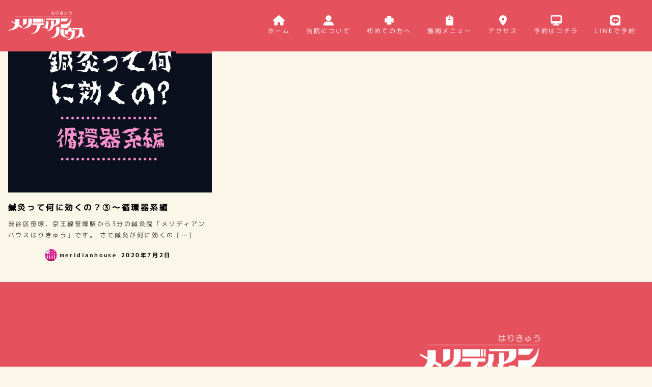

--- FILE ---
content_type: text/html; charset=UTF-8
request_url: https://meridianhouse89.com/tag/%EF%BC%83%E9%AB%98%E8%A1%80%E5%9C%A7%E7%97%87/
body_size: 93191
content:
<!DOCTYPE html>
<html dir="ltr" lang="ja"
	prefix="og: https://ogp.me/ns#"  data-sticky-footer="true" data-scrolled="false">

<head>
			<meta charset="UTF-8">
		<meta name="viewport" content="width=device-width, initial-scale=1, minimum-scale=1, viewport-fit=cover">
		<title>＃高血圧症 - メリディアンハウスはりきゅう</title>

		<!-- All in One SEO 4.3.9 - aioseo.com -->
		<meta name="robots" content="max-image-preview:large" />
		<link rel="canonical" href="https://meridianhouse89.com/tag/%EF%BC%83%E9%AB%98%E8%A1%80%E5%9C%A7%E7%97%87/" />
		<meta name="generator" content="All in One SEO (AIOSEO) 4.3.9" />
		<script type="application/ld+json" class="aioseo-schema">
			{"@context":"https:\/\/schema.org","@graph":[{"@type":"BreadcrumbList","@id":"https:\/\/meridianhouse89.com\/tag\/%EF%BC%83%E9%AB%98%E8%A1%80%E5%9C%A7%E7%97%87\/#breadcrumblist","itemListElement":[{"@type":"ListItem","@id":"https:\/\/meridianhouse89.com\/#listItem","position":1,"item":{"@type":"WebPage","@id":"https:\/\/meridianhouse89.com\/","name":"\u30db\u30fc\u30e0","description":"\u3042\u306a\u305f\u306e\u30ab\u30e9\u30c0\u3068\u89aa\u8eab\u306b\u5411\u304d\u5408\u3063\u3066\u60a9\u307f\u3092\u6839\u672c\u304b\u3089\u89e3\u6c7a\u3059\u308b\u30aa\u30fc\u30c0\u30fc\u30e1\u30a4\u30c9\u937c\u7078\u6cbb\u7642\u5ba4 \u3042\u306a\u305f\u306e\u30ab\u30e9\u30c0\u3068\u89aa\u8eab\u306b\u5411\u304d\u5408\u3063","url":"https:\/\/meridianhouse89.com\/"},"nextItem":"https:\/\/meridianhouse89.com\/tag\/%ef%bc%83%e9%ab%98%e8%a1%80%e5%9c%a7%e7%97%87\/#listItem"},{"@type":"ListItem","@id":"https:\/\/meridianhouse89.com\/tag\/%ef%bc%83%e9%ab%98%e8%a1%80%e5%9c%a7%e7%97%87\/#listItem","position":2,"item":{"@type":"WebPage","@id":"https:\/\/meridianhouse89.com\/tag\/%ef%bc%83%e9%ab%98%e8%a1%80%e5%9c%a7%e7%97%87\/","name":"\uff03\u9ad8\u8840\u5727\u75c7","url":"https:\/\/meridianhouse89.com\/tag\/%ef%bc%83%e9%ab%98%e8%a1%80%e5%9c%a7%e7%97%87\/"},"previousItem":"https:\/\/meridianhouse89.com\/#listItem"}]},{"@type":"CollectionPage","@id":"https:\/\/meridianhouse89.com\/tag\/%EF%BC%83%E9%AB%98%E8%A1%80%E5%9C%A7%E7%97%87\/#collectionpage","url":"https:\/\/meridianhouse89.com\/tag\/%EF%BC%83%E9%AB%98%E8%A1%80%E5%9C%A7%E7%97%87\/","name":"\uff03\u9ad8\u8840\u5727\u75c7 - \u30e1\u30ea\u30c7\u30a3\u30a2\u30f3\u30cf\u30a6\u30b9\u306f\u308a\u304d\u3085\u3046","inLanguage":"ja","isPartOf":{"@id":"https:\/\/meridianhouse89.com\/#website"},"breadcrumb":{"@id":"https:\/\/meridianhouse89.com\/tag\/%EF%BC%83%E9%AB%98%E8%A1%80%E5%9C%A7%E7%97%87\/#breadcrumblist"}},{"@type":"Organization","@id":"https:\/\/meridianhouse89.com\/#organization","name":"\u30e1\u30ea\u30c7\u30a3\u30a2\u30f3\u30cf\u30a6\u30b9\u306f\u308a\u304d\u3085\u3046","url":"https:\/\/meridianhouse89.com\/","logo":{"@type":"ImageObject","url":"https:\/\/meridianhouse89.com\/wp-content\/uploads\/2022\/11\/logo.png","@id":"https:\/\/meridianhouse89.com\/#organizationLogo","width":758,"height":283},"image":{"@id":"https:\/\/meridianhouse89.com\/#organizationLogo"}},{"@type":"WebSite","@id":"https:\/\/meridianhouse89.com\/#website","url":"https:\/\/meridianhouse89.com\/","name":"\u30e1\u30ea\u30c7\u30a3\u30a2\u30f3\u30cf\u30a6\u30b9\u306f\u308a\u304d\u3085\u3046","description":"\u65e5\u672c\u4e00\u30ab\u30c3\u30b3\u30a4\u30a4\u937c\u7078\u9662\u30e1\u30ea\u30c7\u30a3\u30a2\u30f3\u30cf\u30a6\u30b9\u3078\u3088\u3046\u3053\u305d","inLanguage":"ja","publisher":{"@id":"https:\/\/meridianhouse89.com\/#organization"}}]}
		</script>
		<!-- All in One SEO -->

		<meta property="og:title" content="＃高血圧症">
		<meta property="og:type" content="blog">
		<meta property="og:url" content="https://meridianhouse89.com/tag/%ef%bc%83%e9%ab%98%e8%a1%80%e5%9c%a7%e7%97%87/">
		<meta property="og:image" content="">
		<meta property="og:site_name" content="メリディアンハウスはりきゅう">
		<meta property="og:description" content="日本一カッコイイ鍼灸院メリディアンハウスへようこそ">
		<meta property="og:locale" content="ja_JP">
				<link rel="alternate" type="application/rss+xml" title="メリディアンハウスはりきゅう &raquo; フィード" href="https://meridianhouse89.com/feed/" />
<link rel="alternate" type="application/rss+xml" title="メリディアンハウスはりきゅう &raquo; コメントフィード" href="https://meridianhouse89.com/comments/feed/" />
		<link rel="profile" href="http://gmpg.org/xfn/11">
				<link rel="alternate" type="application/rss+xml" title="メリディアンハウスはりきゅう &raquo; ＃高血圧症 タグのフィード" href="https://meridianhouse89.com/tag/%ef%bc%83%e9%ab%98%e8%a1%80%e5%9c%a7%e7%97%87/feed/" />
		<!-- This site uses the Google Analytics by MonsterInsights plugin v9.11.1 - Using Analytics tracking - https://www.monsterinsights.com/ -->
							<script src="//www.googletagmanager.com/gtag/js?id=G-C61R65NTBN"  data-cfasync="false" data-wpfc-render="false" type="text/javascript" async></script>
			<script data-cfasync="false" data-wpfc-render="false" type="text/javascript">
				var mi_version = '9.11.1';
				var mi_track_user = true;
				var mi_no_track_reason = '';
								var MonsterInsightsDefaultLocations = {"page_location":"https:\/\/meridianhouse89.com\/tag\/%EF%BC%83%E9%AB%98%E8%A1%80%E5%9C%A7%E7%97%87\/"};
								if ( typeof MonsterInsightsPrivacyGuardFilter === 'function' ) {
					var MonsterInsightsLocations = (typeof MonsterInsightsExcludeQuery === 'object') ? MonsterInsightsPrivacyGuardFilter( MonsterInsightsExcludeQuery ) : MonsterInsightsPrivacyGuardFilter( MonsterInsightsDefaultLocations );
				} else {
					var MonsterInsightsLocations = (typeof MonsterInsightsExcludeQuery === 'object') ? MonsterInsightsExcludeQuery : MonsterInsightsDefaultLocations;
				}

								var disableStrs = [
										'ga-disable-G-C61R65NTBN',
									];

				/* Function to detect opted out users */
				function __gtagTrackerIsOptedOut() {
					for (var index = 0; index < disableStrs.length; index++) {
						if (document.cookie.indexOf(disableStrs[index] + '=true') > -1) {
							return true;
						}
					}

					return false;
				}

				/* Disable tracking if the opt-out cookie exists. */
				if (__gtagTrackerIsOptedOut()) {
					for (var index = 0; index < disableStrs.length; index++) {
						window[disableStrs[index]] = true;
					}
				}

				/* Opt-out function */
				function __gtagTrackerOptout() {
					for (var index = 0; index < disableStrs.length; index++) {
						document.cookie = disableStrs[index] + '=true; expires=Thu, 31 Dec 2099 23:59:59 UTC; path=/';
						window[disableStrs[index]] = true;
					}
				}

				if ('undefined' === typeof gaOptout) {
					function gaOptout() {
						__gtagTrackerOptout();
					}
				}
								window.dataLayer = window.dataLayer || [];

				window.MonsterInsightsDualTracker = {
					helpers: {},
					trackers: {},
				};
				if (mi_track_user) {
					function __gtagDataLayer() {
						dataLayer.push(arguments);
					}

					function __gtagTracker(type, name, parameters) {
						if (!parameters) {
							parameters = {};
						}

						if (parameters.send_to) {
							__gtagDataLayer.apply(null, arguments);
							return;
						}

						if (type === 'event') {
														parameters.send_to = monsterinsights_frontend.v4_id;
							var hookName = name;
							if (typeof parameters['event_category'] !== 'undefined') {
								hookName = parameters['event_category'] + ':' + name;
							}

							if (typeof MonsterInsightsDualTracker.trackers[hookName] !== 'undefined') {
								MonsterInsightsDualTracker.trackers[hookName](parameters);
							} else {
								__gtagDataLayer('event', name, parameters);
							}
							
						} else {
							__gtagDataLayer.apply(null, arguments);
						}
					}

					__gtagTracker('js', new Date());
					__gtagTracker('set', {
						'developer_id.dZGIzZG': true,
											});
					if ( MonsterInsightsLocations.page_location ) {
						__gtagTracker('set', MonsterInsightsLocations);
					}
										__gtagTracker('config', 'G-C61R65NTBN', {"forceSSL":"true","link_attribution":"true"} );
										window.gtag = __gtagTracker;										(function () {
						/* https://developers.google.com/analytics/devguides/collection/analyticsjs/ */
						/* ga and __gaTracker compatibility shim. */
						var noopfn = function () {
							return null;
						};
						var newtracker = function () {
							return new Tracker();
						};
						var Tracker = function () {
							return null;
						};
						var p = Tracker.prototype;
						p.get = noopfn;
						p.set = noopfn;
						p.send = function () {
							var args = Array.prototype.slice.call(arguments);
							args.unshift('send');
							__gaTracker.apply(null, args);
						};
						var __gaTracker = function () {
							var len = arguments.length;
							if (len === 0) {
								return;
							}
							var f = arguments[len - 1];
							if (typeof f !== 'object' || f === null || typeof f.hitCallback !== 'function') {
								if ('send' === arguments[0]) {
									var hitConverted, hitObject = false, action;
									if ('event' === arguments[1]) {
										if ('undefined' !== typeof arguments[3]) {
											hitObject = {
												'eventAction': arguments[3],
												'eventCategory': arguments[2],
												'eventLabel': arguments[4],
												'value': arguments[5] ? arguments[5] : 1,
											}
										}
									}
									if ('pageview' === arguments[1]) {
										if ('undefined' !== typeof arguments[2]) {
											hitObject = {
												'eventAction': 'page_view',
												'page_path': arguments[2],
											}
										}
									}
									if (typeof arguments[2] === 'object') {
										hitObject = arguments[2];
									}
									if (typeof arguments[5] === 'object') {
										Object.assign(hitObject, arguments[5]);
									}
									if ('undefined' !== typeof arguments[1].hitType) {
										hitObject = arguments[1];
										if ('pageview' === hitObject.hitType) {
											hitObject.eventAction = 'page_view';
										}
									}
									if (hitObject) {
										action = 'timing' === arguments[1].hitType ? 'timing_complete' : hitObject.eventAction;
										hitConverted = mapArgs(hitObject);
										__gtagTracker('event', action, hitConverted);
									}
								}
								return;
							}

							function mapArgs(args) {
								var arg, hit = {};
								var gaMap = {
									'eventCategory': 'event_category',
									'eventAction': 'event_action',
									'eventLabel': 'event_label',
									'eventValue': 'event_value',
									'nonInteraction': 'non_interaction',
									'timingCategory': 'event_category',
									'timingVar': 'name',
									'timingValue': 'value',
									'timingLabel': 'event_label',
									'page': 'page_path',
									'location': 'page_location',
									'title': 'page_title',
									'referrer' : 'page_referrer',
								};
								for (arg in args) {
																		if (!(!args.hasOwnProperty(arg) || !gaMap.hasOwnProperty(arg))) {
										hit[gaMap[arg]] = args[arg];
									} else {
										hit[arg] = args[arg];
									}
								}
								return hit;
							}

							try {
								f.hitCallback();
							} catch (ex) {
							}
						};
						__gaTracker.create = newtracker;
						__gaTracker.getByName = newtracker;
						__gaTracker.getAll = function () {
							return [];
						};
						__gaTracker.remove = noopfn;
						__gaTracker.loaded = true;
						window['__gaTracker'] = __gaTracker;
					})();
									} else {
										console.log("");
					(function () {
						function __gtagTracker() {
							return null;
						}

						window['__gtagTracker'] = __gtagTracker;
						window['gtag'] = __gtagTracker;
					})();
									}
			</script>
							<!-- / Google Analytics by MonsterInsights -->
					<!-- <link rel='stylesheet' id='wp-share-buttons-css' href='https://meridianhouse89.com/wp-content/themes/snow-monkey/vendor/inc2734/wp-share-buttons/src/assets/css/wp-share-buttons.css?ver=1683641480' type='text/css' media='all' />
 -->
			<style media="all">.wp-share-button__count{border-radius:3px;color:#333;position:relative;text-align:center}.wp-share-button__button{align-items:center;background-color:#f5f5f5;border:1px solid #ddd;border-radius:3px;color:#333;cursor:pointer;display:flex;font-family:Arial,sans-serif;font-size:10px;justify-content:center;letter-spacing:0;overflow:hidden;text-decoration:none;transition:background-color .2s;white-space:nowrap}.wp-share-button__button:hover{background-color:#fff}.wp-share-button__icon{display:block;line-height:0}.wp-share-button__icon>svg{height:16px;width:16px}.wp-share-button__label{margin-left:5px;padding-top:1px}.wp-share-button--balloon{width:92px}.wp-share-button--balloon .wp-share-button__count{background-color:#fff;border:1px solid #ddd;font-size:16px;margin:0 0 6px;padding:4px 10px;position:relative}.wp-share-button--balloon .wp-share-button__count:after,.wp-share-button--balloon .wp-share-button__count:before{border-style:solid;content:"";height:0;position:absolute;width:0}.wp-share-button--balloon .wp-share-button__count:before{border-color:#ddd #0000 #0000;border-width:5px 5px 0;bottom:-5px;left:50%;margin-left:-5px}.wp-share-button--balloon .wp-share-button__count:after{border-color:#fff #0000 #0000;border-width:5px 5px 0;bottom:-4px;left:50%;margin-left:-5px}.wp-share-button--balloon .wp-share-button__button{padding:3px 6px}.wp-share-button--balloon .wp-share-button__icon{margin-top:-1px}.wp-share-button--copy.wp-share-button--official,.wp-share-button--feed.wp-share-button--official,.wp-share-button--horizontal{display:flex;flex-flow:row-reverse}.wp-share-button--copy.wp-share-button--official .wp-share-button__count,.wp-share-button--feed.wp-share-button--official .wp-share-button__count,.wp-share-button--horizontal .wp-share-button__count{background-color:#fff;border:1px solid #ddd;float:right;font-size:11px;padding:2px 5px;position:relative}.wp-share-button--copy.wp-share-button--official .wp-share-button__count:after,.wp-share-button--copy.wp-share-button--official .wp-share-button__count:before,.wp-share-button--feed.wp-share-button--official .wp-share-button__count:after,.wp-share-button--feed.wp-share-button--official .wp-share-button__count:before,.wp-share-button--horizontal .wp-share-button__count:after,.wp-share-button--horizontal .wp-share-button__count:before{border-style:solid;content:"";height:0;position:absolute;width:0}.wp-share-button--copy.wp-share-button--official .wp-share-button__count:before,.wp-share-button--feed.wp-share-button--official .wp-share-button__count:before,.wp-share-button--horizontal .wp-share-button__count:before{border-color:#0000 #ddd #0000 #0000;border-width:5px 5px 5px 0;left:-5px;margin-top:-5px;top:50%}.wp-share-button--copy.wp-share-button--official .wp-share-button__count:after,.wp-share-button--feed.wp-share-button--official .wp-share-button__count:after,.wp-share-button--horizontal .wp-share-button__count:after{border-color:#0000 #fff #0000 #0000;border-width:5px 5px 5px 0;left:-4px;margin-top:-5px;top:50%}.wp-share-button--copy.wp-share-button--official .wp-share-button__button,.wp-share-button--feed.wp-share-button--official .wp-share-button__button,.wp-share-button--horizontal .wp-share-button__button{float:left;line-height:16px;margin-right:5px;min-height:26px;padding:3px 10px 2px}.wp-share-button--horizontal.wp-share-button--pocket .wp-share-button__button,.wp-share-button--pocket.wp-share-button--copy.wp-share-button--official .wp-share-button__button,.wp-share-button--pocket.wp-share-button--feed.wp-share-button--official .wp-share-button__button{margin-right:0}.wp-share-button--horizontal.wp-share-button--pocket .wp-share-button__count,.wp-share-button--pocket.wp-share-button--copy.wp-share-button--official .wp-share-button__count,.wp-share-button--pocket.wp-share-button--feed.wp-share-button--official .wp-share-button__count{display:none}.wp-share-button--horizontal.wp-share-button--pinterest .wp-share-button__button,.wp-share-button--pinterest.wp-share-button--copy.wp-share-button--official .wp-share-button__button,.wp-share-button--pinterest.wp-share-button--feed.wp-share-button--official .wp-share-button__button{margin-right:0}.wp-share-button--horizontal.wp-share-button--pinterest .wp-share-button__count,.wp-share-button--pinterest.wp-share-button--copy.wp-share-button--official .wp-share-button__count,.wp-share-button--pinterest.wp-share-button--feed.wp-share-button--official .wp-share-button__count{display:none}.wp-share-button--horizontal.wp-share-button--line .wp-share-button__button,.wp-share-button--line.wp-share-button--copy.wp-share-button--official .wp-share-button__button,.wp-share-button--line.wp-share-button--feed.wp-share-button--official .wp-share-button__button{margin-right:0}.wp-share-button--horizontal.wp-share-button--line .wp-share-button__count,.wp-share-button--line.wp-share-button--copy.wp-share-button--official .wp-share-button__count,.wp-share-button--line.wp-share-button--feed.wp-share-button--official .wp-share-button__count{display:none}.wp-share-button--feed.wp-share-button--official .wp-share-button__button,.wp-share-button--horizontal.wp-share-button--feed .wp-share-button__button{margin-right:0}.wp-share-button--feed.wp-share-button--official .wp-share-button__count,.wp-share-button--horizontal.wp-share-button--feed .wp-share-button__count{display:none}.wp-share-button--copy.wp-share-button--official .wp-share-button__button,.wp-share-button--horizontal.wp-share-button--copy .wp-share-button__button{margin-right:0}.wp-share-button--copy.wp-share-button--official .wp-share-button__count,.wp-share-button--horizontal.wp-share-button--copy .wp-share-button__count{display:none}.wp-share-button--copy.wp-share-button--official .wp-share-button__icon,.wp-share-button--feed.wp-share-button--official .wp-share-button__icon,.wp-share-button--horizontal .wp-share-button__icon{margin-top:-1px}.wp-share-button--icon .wp-share-button__count,.wp-share-button--icon .wp-share-button__label{display:none}.wp-share-button--icon .wp-share-button__button{border:none;height:32px;width:32px}.wp-share-button--icon.wp-share-button--twitter .wp-share-button__button{background-color:#1da1f2}.wp-share-button--icon.wp-share-button--facebook .wp-share-button__button{background-color:#0276fb}.wp-share-button--icon.wp-share-button--hatena .wp-share-button__button{background-color:#008be2}.wp-share-button--icon.wp-share-button--feedly .wp-share-button__button{background-color:#6cc655}.wp-share-button--icon.wp-share-button--pocket .wp-share-button__button{background-color:#ff002d}.wp-share-button--icon.wp-share-button--pinterest .wp-share-button__button{background-color:#e60023}.wp-share-button--icon.wp-share-button--line .wp-share-button__button{background-color:#06c755}.wp-share-button--icon.wp-share-button--feed .wp-share-button__button{background-color:#f90}.wp-share-button--icon.wp-share-button--copy .wp-share-button__button{background-color:#333}.wp-share-button--icon .wp-share-button__icon>svg path{fill:#fff!important}.wp-share-button--block{position:relative}.wp-share-button--block:active .wp-share-button__button,.wp-share-button--block:focus .wp-share-button__button,.wp-share-button--block:hover .wp-share-button__button{border-bottom:none!important}.wp-share-button--block:active .wp-share-button__count,.wp-share-button--block:focus .wp-share-button__count,.wp-share-button--block:hover .wp-share-button__count{bottom:5px}.wp-share-button--block .wp-share-button__label{display:none}.wp-share-button--block .wp-share-button__count{bottom:10px;color:#fff;font-size:11px;position:absolute;right:10px}.wp-share-button--block .wp-share-button__button{border:none;height:40px;width:auto}.wp-share-button--block.wp-share-button--twitter .wp-share-button__button{background-color:#1da1f2;border-bottom:5px solid #0d8fdf}.wp-share-button--block.wp-share-button--facebook .wp-share-button__button{background-color:#0276fb;border-bottom:5px solid #0265d8}.wp-share-button--block.wp-share-button--hatena .wp-share-button__button{background-color:#008be2;border-bottom:5px solid #0075be}.wp-share-button--block.wp-share-button--feedly .wp-share-button__button{background-color:#6cc655;border-bottom:5px solid #57b93e}.wp-share-button--block.wp-share-button--pocket .wp-share-button__button{background-color:#ff002d;border-bottom:5px solid #db0027}.wp-share-button--block.wp-share-button--pocket .wp-share-button__count{display:none}.wp-share-button--block.wp-share-button--pinterest .wp-share-button__button{background-color:#e60023;border-bottom:5px solid #c2001e}.wp-share-button--block.wp-share-button--pinterest .wp-share-button__count{display:none}.wp-share-button--block.wp-share-button--line .wp-share-button__button{background-color:#06c755;border-bottom:5px solid #05a446}.wp-share-button--block.wp-share-button--line .wp-share-button__count{display:none}.wp-share-button--block.wp-share-button--feed .wp-share-button__button{background-color:#f90;border-bottom:5px solid #db8400}.wp-share-button--block.wp-share-button--feed .wp-share-button__count{display:none}.wp-share-button--block.wp-share-button--copy .wp-share-button__button{background-color:#333;border-bottom:5px solid #212121}.wp-share-button--block.wp-share-button--copy .wp-share-button__count{display:none}.wp-share-button--block .wp-share-button__icon>svg{height:18px;width:18px}.wp-share-button--block .wp-share-button__icon>svg path{fill:#fff!important}.wp-share-buttons--official .pocket-btn{margin-left:-3px;margin-right:-3px}.wp-share-button--feed.wp-share-button--official .wp-share-button__button{background-color:#f90;border-color:#f90;color:#fff;height:20px;min-height:auto}.wp-share-button--feed.wp-share-button--official .wp-share-button__button svg{height:12px;width:12px}.wp-share-button--feed.wp-share-button--official .wp-share-button__button svg path{fill:#fff!important}.wp-share-button--feed.wp-share-button--official .wp-share-button__label{font-weight:700}.wp-share-button--copy.wp-share-button--official .wp-share-button__button{background-color:#333;border-color:#333;color:#fff;height:20px;min-height:auto}.wp-share-button--copy.wp-share-button--official .wp-share-button__button svg{height:12px;width:12px}.wp-share-button--copy.wp-share-button--official .wp-share-button__button svg path{fill:#fff!important}.wp-share-button--copy.wp-share-button--official .wp-share-button__label{font-weight:700}.wp-share-buttons{margin:20px 0;overflow:hidden}.wp-share-buttons__list{font-size:0;list-style:none;margin:0 -3px;padding:0}.wp-share-buttons__item{display:inline-block;font-size:1rem;margin:3px;overflow:hidden;padding:0;vertical-align:top}.wp-share-buttons--block .wp-share-buttons__list{display:flex;flex-direction:row;flex-wrap:wrap;margin:0 -3px -6px}.wp-share-buttons--block .wp-share-buttons__item{display:block;flex:0 0 auto;margin:0;padding:0 3px 6px;width:25%}.wp-share-buttons--official .wp-share-buttons__item{font-size:0;line-height:1;vertical-align:top}.wp-share-buttons-copy-message{animation:copy_message 1s ease .1s;background-color:#000c;border-radius:3px;box-shadow:0 0 5px 5px #0000001a;color:#fff;left:50%;line-height:1;opacity:0;padding:.5em 1em .6em;position:fixed;top:50%;transform:translate(-50%,-50%);visibility:hidden}@keyframes copy_message{0%{opacity:1;visibility:visible}90%{opacity:1}to{opacity:0}}</style>
						<!-- <link rel='stylesheet' id='slick-carousel-css' href='https://meridianhouse89.com/wp-content/themes/snow-monkey/vendor/inc2734/wp-awesome-widgets/src/assets/packages/slick-carousel/slick/slick.css?ver=1683641480' type='text/css' media='all' />
 -->
			<style media="all">.slick-slider{position: relative;display: block;box-sizing: border-box;-webkit-user-select: none;-moz-user-select: none;-ms-user-select: none;user-select: none;-webkit-touch-callout: none;-khtml-user-select: none;-ms-touch-action: pan-y;touch-action: pan-y;-webkit-tap-highlight-color: transparent;}.slick-list{position: relative;display: block;overflow: hidden;margin: 0;padding: 0;}.slick-list:focus{outline: none;}.slick-list.dragging{cursor: pointer;cursor: hand;}.slick-slider .slick-track,.slick-slider .slick-list{-webkit-transform: translate3d(0, 0, 0);-moz-transform: translate3d(0, 0, 0);-ms-transform: translate3d(0, 0, 0);-o-transform: translate3d(0, 0, 0);transform: translate3d(0, 0, 0);}.slick-track{position: relative;top: 0;left: 0;display: block;margin-left: auto;margin-right: auto;}.slick-track:before,.slick-track:after{display: table;content: '';}.slick-track:after{clear: both;}.slick-loading .slick-track{visibility: hidden;}.slick-slide{display: none;float: left;height: 100%;min-height: 1px;}[dir='rtl'] .slick-slide{float: right;}.slick-slide img{display: block;}.slick-slide.slick-loading img{display: none;}.slick-slide.dragging img{pointer-events: none;}.slick-initialized .slick-slide{display: block;}.slick-loading .slick-slide{visibility: hidden;}.slick-vertical .slick-slide{display: block;height: auto;border: 1px solid transparent;}.slick-arrow.slick-hidden {display: none;}</style>
						<!-- <link rel='stylesheet' id='slick-carousel-theme-css' href='https://meridianhouse89.com/wp-content/themes/snow-monkey/vendor/inc2734/wp-awesome-widgets/src/assets/packages/slick-carousel/slick/slick-theme.css?ver=1683641480' type='text/css' media='all' />
 -->
			<style media="all">.slick-loading .slick-list{background: #fff url('/wp-content/themes/snow-monkey/vendor/inc2734/wp-awesome-widgets/src/assets/packages/slick-carousel/slick/ajax-loader.gif') center center no-repeat;}@font-face{font-family: 'slick';font-weight: normal;font-style: normal;src: url('/wp-content/themes/snow-monkey/vendor/inc2734/wp-awesome-widgets/src/assets/packages/slick-carousel/slick/fonts/slick.eot');src: url('/wp-content/themes/snow-monkey/vendor/inc2734/wp-awesome-widgets/src/assets/packages/slick-carousel/slick/fonts/slick.eot?#iefix') format('embedded-opentype'), url('/wp-content/themes/snow-monkey/vendor/inc2734/wp-awesome-widgets/src/assets/packages/slick-carousel/slick/fonts/slick.woff') format('woff'), url('/wp-content/themes/snow-monkey/vendor/inc2734/wp-awesome-widgets/src/assets/packages/slick-carousel/slick/fonts/slick.ttf') format('truetype'), url('/wp-content/themes/snow-monkey/vendor/inc2734/wp-awesome-widgets/src/assets/packages/slick-carousel/slick/fonts/slick.svg#slick') format('svg');}.slick-prev,.slick-next{font-size: 0;line-height: 0;position: absolute;top: 50%;display: block;width: 20px;height: 20px;padding: 0;-webkit-transform: translate(0, -50%);-ms-transform: translate(0, -50%);transform: translate(0, -50%);cursor: pointer;color: transparent;border: none;outline: none;background: transparent;}.slick-prev:hover,.slick-prev:focus,.slick-next:hover,.slick-next:focus{color: transparent;outline: none;background: transparent;}.slick-prev:hover:before,.slick-prev:focus:before,.slick-next:hover:before,.slick-next:focus:before{opacity: 1;}.slick-prev.slick-disabled:before,.slick-next.slick-disabled:before{opacity: .25;}.slick-prev:before,.slick-next:before{font-family: 'slick';font-size: 20px;line-height: 1;opacity: .75;color: white;-webkit-font-smoothing: antialiased;-moz-osx-font-smoothing: grayscale;}.slick-prev{left: -25px;}[dir='rtl'] .slick-prev{right: -25px;left: auto;}.slick-prev:before{content: '←';}[dir='rtl'] .slick-prev:before{content: '→';}.slick-next{right: -25px;}[dir='rtl'] .slick-next{right: auto;left: -25px;}.slick-next:before{content: '→';}[dir='rtl'] .slick-next:before{content: '←';}.slick-dotted.slick-slider{margin-bottom: 30px;}.slick-dots{position: absolute;bottom: -25px;display: block;width: 100%;padding: 0;margin: 0;list-style: none;text-align: center;}.slick-dots li{position: relative;display: inline-block;width: 20px;height: 20px;margin: 0 5px;padding: 0;cursor: pointer;}.slick-dots li button{font-size: 0;line-height: 0;display: block;width: 20px;height: 20px;padding: 5px;cursor: pointer;color: transparent;border: 0;outline: none;background: transparent;}.slick-dots li button:hover,.slick-dots li button:focus{outline: none;}.slick-dots li button:hover:before,.slick-dots li button:focus:before{opacity: 1;}.slick-dots li button:before{font-family: 'slick';font-size: 6px;line-height: 20px;position: absolute;top: 0;left: 0;width: 20px;height: 20px;content: '•';text-align: center;opacity: .25;color: black;-webkit-font-smoothing: antialiased;-moz-osx-font-smoothing: grayscale;}.slick-dots li.slick-active button:before{opacity: .75;color: black;}</style>
						<!-- <link rel='stylesheet' id='wp-awesome-widgets-css' href='https://meridianhouse89.com/wp-content/themes/snow-monkey/vendor/inc2734/wp-awesome-widgets/src/assets/css/app.css?ver=1683641480' type='text/css' media='all' />
 -->
			<style media="all">.wpaw-term{background-color:var(--_color-black);color:var(--_color-white);display:inline-block;font-size:12px;line-height:1;padding:3px 6px 2px}.wpaw-posts-list{list-style:none}.wpaw-posts-list,.wpaw-posts-list__item{margin:0;padding:0}.wpaw-posts-list__item>a{display:flex;flex-direction:row;flex-wrap:nowrap;text-decoration:none}.wpaw-posts-list__figure{background-color:var(--_lighter-color-gray);flex:none;height:90px;margin-right:1em;overflow:hidden;position:relative;width:90px}.wpaw-posts-list__figure>img{bottom:0;height:100%;left:0;object-fit:cover;object-position:50% 50%;position:absolute;right:0;top:0;width:100%}.wpaw-posts-list__body{display:flex;flex:1 1 0%;flex-direction:column;flex-wrap:nowrap}.wpaw-posts-list__body>*{flex:none}.wpaw-posts-list__date{margin-top:auto}.wpaw-slider__canvas{visibility:hidden}.wpaw-slider__canvas.slick-initialized{visibility:visible}.wpaw-slider__mask{bottom:0;left:0;position:absolute;right:0;top:0}.wpaw-slider__item{display:block;position:relative;text-decoration:none}.wpaw-slider__item .wpaw-slider__figure{bottom:0;left:0;position:absolute;right:0;top:0}.wpaw-slider__figure{background-color:var(--_color-black);display:block;overflow:hidden;position:relative}.wpaw-slider__figure>img{bottom:0;height:100%;left:0;object-fit:cover;object-position:50% 50%;position:absolute;right:0;top:0;width:100%}.wpaw-slider__item-content{color:var(--_color-white);position:relative}.wpaw-slider__item-more--ghost{border:1px solid var(--_color-white);color:var(--_color-white)}.wpaw-slider .slick-list{height:auto!important}.wpaw-slider .slick-track{display:flex}.wpaw-slider .slick-slide>div>div{display:block!important}.wpaw-pr-box__lead,.wpaw-pr-box__title{text-align:center}.wpaw-pr-box__item-figure{background-color:var(--_lighter-color-gray);overflow:hidden;position:relative}.wpaw-pr-box__item-figure>img{bottom:0;height:100%;left:0;object-fit:cover;object-position:50% 50%;position:absolute;right:0;top:0;width:100%}.wpaw-pr-box__item-figure:before{content:"";display:block}.wpaw-pr-box__item-figure--4to3:before{padding-top:75%}.wpaw-pr-box__item-figure--16to9:before{padding-top:56.25%}.wpaw-pr-box__item-title{font-weight:700}.wpaw-pr-box__action,.wpaw-pr-box__item-action{text-align:center}.wpaw-showcase{display:block;overflow:hidden;position:relative;text-decoration:none}.wpaw-showcase__bgimage{bottom:0;left:0;overflow:hidden;position:relative;position:absolute;right:0;top:0}.wpaw-showcase__bgimage>img{bottom:0;height:100%;left:0;object-fit:cover;object-position:50% 50%;position:absolute;right:0;top:0;width:100%}.wpaw-showcase__mask{background-color:#0003;bottom:0;content:"";left:0;position:absolute;right:0;top:0}.wpaw-showcase__inner{position:relative}.wpaw-showcase__figure{text-align:center}.wpaw-showcase__lead,.wpaw-showcase__title{color:var(--_color-white)}.wpaw-showcase__action{text-align:center}.wpaw-showcase__more{background-color:var(--_color-white);display:inline-block;line-height:1;text-align:center;text-decoration:none;white-space:nowrap}.wpaw-pickup-slider__canvas{visibility:hidden}.wpaw-pickup-slider__canvas.slick-initialized{visibility:visible}.wpaw-pickup-slider__item{display:block;position:relative;text-decoration:none}.wpaw-pickup-slider__item .wpaw-pickup-slider__figure{bottom:0;left:0;position:absolute;right:0;top:0}.wpaw-pickup-slider__figure{background-color:var(--_color-black);display:block;overflow:hidden;position:relative}.wpaw-pickup-slider__figure>img{bottom:0;height:100%;left:0;object-fit:cover;object-position:50% 50%;position:absolute;right:0;top:0;width:100%}.wpaw-pickup-slider__item-content{color:var(--_color-white);position:relative}.wpaw-pickup-slider .slick-list{height:auto!important}@media not all and (min-width:1024px){.wpaw-google-adsense--rectangle-2 .wpaw-google-adsense__row,.wpaw-google-adsense--rectangle-big-2 .wpaw-google-adsense__row{flex-wrap:nowrap}.wpaw-google-adsense--rectangle-2 .wpaw-google-adsense__col,.wpaw-google-adsense--rectangle-big-2 .wpaw-google-adsense__col{flex-basis:50%;max-width:50%}}.wpaw-google-adsense__row{display:flex;flex-direction:row;flex-wrap:wrap;margin:0 -.5em -1em}.wpaw-google-adsense__col{flex:1 1 0%;max-width:100%;padding:0 .5em 1em}.wpaw-google-adsense__ad{margin:0 auto;text-align:center;width:100%}.wpaw-google-adsense__ad--big-banner{max-height:90px;max-width:728px}.wpaw-google-adsense__ad--rectangle-big{max-height:280px;max-width:336px}.wpaw-google-adsense__ad--large-mobile{max-height:100px;max-width:320px}.wpaw-google-adsense__ad--large-sky-scraper{max-height:600px;max-width:300px}.wpaw-google-adsense__ad--rectangle{max-height:250px;max-width:300px}.wpaw-google-adsense__ad--rectangle-big-2{max-height:280px;max-width:336px}.wpaw-google-adsense__ad--rectangle-2{max-height:250px;max-width:300px}.wpaw-carousel__canvas{visibility:hidden}.wpaw-carousel__canvas.slick-initialized{visibility:visible}.wpaw-carousel__item{position:relative}.wpaw-carousel__item-figure{background-color:var(--_lighter-color-gray);overflow:hidden;position:relative}.wpaw-carousel__item-figure>img{bottom:0;height:100%;left:0;object-fit:cover;object-position:50% 50%;position:absolute;right:0;top:0;width:100%}.wpaw-carousel__item-figure:before{content:"";display:block;padding-top:75%}.wpaw-carousel__item-taxonomy{left:0;line-height:1;position:absolute;top:0}.wpaw-local-nav__item .wpaw-local-nav__sublist,.wpaw-local-nav__list,.wpaw-local-nav__subitem{margin-bottom:0;margin-top:0}.wpaw-local-nav--horizontal .wpaw-local-nav__sublist{list-style:none;margin-left:0;padding-left:0}.wpaw-local-nav--horizontal .wpaw-local-nav__subitem{display:inline-block;margin-left:0;padding-left:0}.wpaw-local-nav--horizontal .wpaw-local-nav__subitem:not(:first-child){margin-left:1rem}</style>
						<!-- <link rel='stylesheet' id='wp-oembed-blog-card-css' href='https://meridianhouse89.com/wp-content/themes/snow-monkey/vendor/inc2734/wp-oembed-blog-card/src/assets/css/app.css?ver=1683641480' type='text/css' media='all' />
 -->
			<style media="all">.wp-oembed-blog-card{background-color:var(--_color-white,#fff);border-radius:var(--_border-radius,3px);box-shadow:0 0 4px 0 #0000001a;overflow:hidden;transition:all var(--_transition-duration,.2s) var(--_transition-function-timing,ease-out)}@media (hover:hover) and (pointer:fine){.wp-oembed-blog-card:active,.wp-oembed-blog-card:focus,.wp-oembed-blog-card:hover{box-shadow:0 1px 6px 0 #0000001a}}.wp-oembed-blog-card>a,.wp-oembed-blog-card>span{color:var(--_color-black,#111);display:block;overflow:hidden;padding:.83333rem;padding:calc(var(--_space, 1.66667rem)*.5);text-decoration:none}@media (min-width:1024px){.wp-oembed-blog-card>a,.wp-oembed-blog-card>span{padding:1.25rem;padding:calc(var(--_space, 1.66667rem)*.75)}}.wp-oembed-blog-card__figure{float:right;margin:0 0 0 .83333rem;margin-left:calc(var(--_space, 1.66667rem)*.5*var(--_margin-scale, 1));overflow:hidden;position:relative;width:40%}@media (min-width:481px){.wp-oembed-blog-card__figure{margin:0 0 0 1.25rem;margin-left:calc(var(--_space, 1.66667rem)*.75*var(--_margin-scale, 1));width:20%}}.wp-oembed-blog-card__figure:before{content:"";display:block;padding:75% 0 0}.wp-oembed-blog-card__figure img{bottom:0;height:100%;left:0;object-fit:cover;position:absolute;right:0;top:0;width:100%}.wp-oembed-blog-card__body{overflow:hidden}.wp-oembed-blog-card__title{font-weight:700}.wp-oembed-blog-card__description{display:none;font-size:.875rem;line-height:calc(1.03203 + var(--_half-leading, .33333)*2);margin-top:10px}@media (min-width:481px){.wp-oembed-blog-card__description{display:block}}.wp-oembed-blog-card__domain{align-items:center;clear:both;color:var(--_color-gray,#999);display:flex;font-size:12px;margin-top:15px;padding-top:5px}.wp-oembed-blog-card__favicon{height:13px;margin-right:6px;object-fit:contain;width:13px}</style>
						<!-- <link rel='stylesheet' id='wp-like-me-box-css' href='https://meridianhouse89.com/wp-content/themes/snow-monkey/vendor/inc2734/wp-like-me-box/src/assets/css/wp-like-me-box.css?ver=1683641480' type='text/css' media='all' />
 -->
			<style media="all">.wp-like-me-box{background-color:var(--_color-black,#111);display:flex}.wp-like-me-box__figure{background-position:50% 50%;background-repeat:no-repeat;background-size:cover;flex:none;width:40%}@media (min-width:640px){.wp-like-me-box__figure{width:50%}}.wp-like-me-box__body{display:flex;flex:1;flex-direction:row;flex-wrap:wrap;justify-content:space-between;padding:.83333rem;padding:calc(var(--_space, 1.66667rem)*.5);text-align:center}@media (min-width:640px){.wp-like-me-box__body{padding:1.66667rem;padding:calc(var(--_space, 1.66667rem)*1)}}.wp-like-me-box__body>*{flex:1 0 100%}.wp-like-me-box__title{color:var(--_color-white,#fff);font-size:.75rem;font-weight:700;line-height:calc(1.04 + var(--_half-leading, .33333)*2);margin:0 0 1rem}@media (min-width:640px){.wp-like-me-box__title{font-size:1.5rem;line-height:calc(.88 + var(--_half-leading, .33333)*2);margin-bottom:1.66667rem;margin-bottom:calc(var(--_space, 1.66667rem)*1*var(--_margin-scale, 1));margin-left:0;margin-right:0;margin-top:0}}.wp-like-me-box__like{display:inline-block;line-height:1;vertical-align:top}.wp-like-me-box__lead{color:var(--_light-color-gray,#ccc);font-size:.75rem;line-height:calc(1.04 + var(--_half-leading, .33333)*2);margin-bottom:0;margin-left:0;margin-right:0;margin-top:.83333rem;margin-top:calc(var(--_space, 1.66667rem)*.5*var(--_margin-scale, 1))}@media (min-width:640px){.wp-like-me-box__lead{font-size:.875rem;line-height:calc(1.0227 + var(--_half-leading, .33333)*2);margin-bottom:0;margin-left:0;margin-right:0;margin-top:1.66667rem;margin-top:calc(var(--_space, 1.66667rem)*1*var(--_margin-scale, 1))}}</style>
						<!-- <link rel='stylesheet' id='wp-pure-css-gallery-css' href='https://meridianhouse89.com/wp-content/themes/snow-monkey/vendor/inc2734/wp-pure-css-gallery/src/assets/css/wp-pure-css-gallery.css?ver=1683641480' type='text/css' media='all' />
 -->
			<style media="all">.wp-pure-css-gallery-lightbox{visibility:hidden}.wp-pure-css-gallery-lightbox:target{visibility:visible}.wp-pure-css-gallery-lightbox,.wp-pure-css-gallery-lightbox__image-wrapper{background-color:#000;height:100%;left:0;position:fixed;top:0;width:100%;z-index:100000}.wp-pure-css-gallery-lightbox__image-wrapper{align-items:center;display:flex;justify-content:center;padding:20px}:target .wp-pure-css-gallery-lightbox__image-wrapper{animation:.4s ease-out .2s both;animation-name:galleryFadeIn}@keyframes galleryFadeIn{0%{opacity:0}to{opacity:1}}.wp-pure-css-gallery-lightbox__image{background-position:50% 50%;background-repeat:no-repeat;background-size:contain;display:block;max-height:100%;max-width:100%}.wp-pure-css-gallery-lightbox__close-btn,.wp-pure-css-gallery-lightbox__next-btn,.wp-pure-css-gallery-lightbox__prev-btn{align-items:center;background-color:#222;color:#fff;display:flex;height:60px;justify-content:center;overflow:hidden;position:absolute;text-decoration:none;width:60px;z-index:100001}.wp-pure-css-gallery-lightbox__close-btn{right:0;top:0}.wp-pure-css-gallery-lightbox__prev-btn{left:0;top:50%;transform:translateY(-50%)}.wp-pure-css-gallery-lightbox__next-btn{right:0;top:50%;transform:translateY(-50%)}.wp-pure-css-gallery{display:flex;flex-direction:row;flex-wrap:wrap}.wp-pure-css-gallery--1-columns .wp-pure-css-gallery__item{width:100%}.wp-pure-css-gallery--2-columns .wp-pure-css-gallery__item{width:50%}.wp-pure-css-gallery--3-columns .wp-pure-css-gallery__item{width:33.33333%}.wp-pure-css-gallery--4-columns .wp-pure-css-gallery__item{width:25%}.wp-pure-css-gallery--5-columns .wp-pure-css-gallery__item{width:20%}.wp-pure-css-gallery--6-columns .wp-pure-css-gallery__item{width:16.66667%}.wp-pure-css-gallery--7-columns .wp-pure-css-gallery__item{width:14.28571%}.wp-pure-css-gallery--8-columns .wp-pure-css-gallery__item{width:12.5%}.wp-pure-css-gallery--9-columns .wp-pure-css-gallery__item{width:11.11111%}.wp-pure-css-gallery .wp-pure-css-gallery__item{flex:none}.wp-pure-css-gallery .wp-pure-css-gallery__thumbnail{background-position:50% 50%;background-repeat:no-repeat;background-size:cover;display:block;width:100%}.wp-pure-css-gallery .wp-pure-css-gallery__thumbnail:before{content:"";display:block;padding:75% 0 0}</style>
						<!-- <link rel='stylesheet' id='wp-block-library-css' href='https://meridianhouse89.com/wp-includes/css/dist/block-library/style.min.css?ver=6.3.7' type='text/css' media='all' />
 -->
			<style media="all">.wp-block-archives{box-sizing:border-box}.wp-block-archives-dropdown label{display:block}.wp-block-avatar{line-height:0}.wp-block-avatar,.wp-block-avatar img{box-sizing:border-box}.wp-block-avatar.aligncenter{text-align:center}.wp-block-audio{box-sizing:border-box}.wp-block-audio figcaption{margin-bottom:1em;margin-top:.5em}.wp-block-audio audio{min-width:300px;width:100%}.wp-block-button__link{box-sizing:border-box;cursor:pointer;display:inline-block;text-align:center;word-break:break-word}.wp-block-button__link.aligncenter{text-align:center}.wp-block-button__link.alignright{text-align:right}:where(.wp-block-button__link){border-radius:9999px;box-shadow:none;padding:calc(.667em + 2px) calc(1.333em + 2px);text-decoration:none}.wp-block-button[style*=text-decoration] .wp-block-button__link{text-decoration:inherit}.wp-block-buttons>.wp-block-button.has-custom-width{max-width:none}.wp-block-buttons>.wp-block-button.has-custom-width .wp-block-button__link{width:100%}.wp-block-buttons>.wp-block-button.has-custom-font-size .wp-block-button__link{font-size:inherit}.wp-block-buttons>.wp-block-button.wp-block-button__width-25{width:calc(25% - var(--wp--style--block-gap, .5em)*.75)}.wp-block-buttons>.wp-block-button.wp-block-button__width-50{width:calc(50% - var(--wp--style--block-gap, .5em)*.5)}.wp-block-buttons>.wp-block-button.wp-block-button__width-75{width:calc(75% - var(--wp--style--block-gap, .5em)*.25)}.wp-block-buttons>.wp-block-button.wp-block-button__width-100{flex-basis:100%;width:100%}.wp-block-buttons.is-vertical>.wp-block-button.wp-block-button__width-25{width:25%}.wp-block-buttons.is-vertical>.wp-block-button.wp-block-button__width-50{width:50%}.wp-block-buttons.is-vertical>.wp-block-button.wp-block-button__width-75{width:75%}.wp-block-button.is-style-squared,.wp-block-button__link.wp-block-button.is-style-squared{border-radius:0}.wp-block-button.no-border-radius,.wp-block-button__link.no-border-radius{border-radius:0!important}.wp-block-button .wp-block-button__link.is-style-outline,.wp-block-button.is-style-outline>.wp-block-button__link{border:2px solid;padding:.667em 1.333em}.wp-block-button .wp-block-button__link.is-style-outline:not(.has-text-color),.wp-block-button.is-style-outline>.wp-block-button__link:not(.has-text-color){color:currentColor}.wp-block-button .wp-block-button__link.is-style-outline:not(.has-background),.wp-block-button.is-style-outline>.wp-block-button__link:not(.has-background){background-color:transparent;background-image:none}.wp-block-button .wp-block-button__link:where(.has-border-color){border-width:initial}.wp-block-button .wp-block-button__link:where([style*=border-top-color]){border-top-width:medium}.wp-block-button .wp-block-button__link:where([style*=border-right-color]){border-right-width:medium}.wp-block-button .wp-block-button__link:where([style*=border-bottom-color]){border-bottom-width:medium}.wp-block-button .wp-block-button__link:where([style*=border-left-color]){border-left-width:medium}.wp-block-button .wp-block-button__link:where([style*=border-style]){border-width:initial}.wp-block-button .wp-block-button__link:where([style*=border-top-style]){border-top-width:medium}.wp-block-button .wp-block-button__link:where([style*=border-right-style]){border-right-width:medium}.wp-block-button .wp-block-button__link:where([style*=border-bottom-style]){border-bottom-width:medium}.wp-block-button .wp-block-button__link:where([style*=border-left-style]){border-left-width:medium}.wp-block-buttons.is-vertical{flex-direction:column}.wp-block-buttons.is-vertical>.wp-block-button:last-child{margin-bottom:0}.wp-block-buttons>.wp-block-button{display:inline-block;margin:0}.wp-block-buttons.is-content-justification-left{justify-content:flex-start}.wp-block-buttons.is-content-justification-left.is-vertical{align-items:flex-start}.wp-block-buttons.is-content-justification-center{justify-content:center}.wp-block-buttons.is-content-justification-center.is-vertical{align-items:center}.wp-block-buttons.is-content-justification-right{justify-content:flex-end}.wp-block-buttons.is-content-justification-right.is-vertical{align-items:flex-end}.wp-block-buttons.is-content-justification-space-between{justify-content:space-between}.wp-block-buttons.aligncenter{text-align:center}.wp-block-buttons:not(.is-content-justification-space-between,.is-content-justification-right,.is-content-justification-left,.is-content-justification-center) .wp-block-button.aligncenter{margin-left:auto;margin-right:auto;width:100%}.wp-block-buttons[style*=text-decoration] .wp-block-button,.wp-block-buttons[style*=text-decoration] .wp-block-button__link{text-decoration:inherit}.wp-block-buttons.has-custom-font-size .wp-block-button__link{font-size:inherit}.wp-block-button.aligncenter,.wp-block-calendar{text-align:center}.wp-block-calendar td,.wp-block-calendar th{border:1px solid;padding:.25em}.wp-block-calendar th{font-weight:400}.wp-block-calendar caption{background-color:inherit}.wp-block-calendar table{border-collapse:collapse;width:100%}.wp-block-calendar table:where(:not(.has-text-color)){color:#40464d}.wp-block-calendar table:where(:not(.has-text-color)) td,.wp-block-calendar table:where(:not(.has-text-color)) th{border-color:#ddd}.wp-block-calendar table.has-background th{background-color:inherit}.wp-block-calendar table.has-text-color th{color:inherit}:where(.wp-block-calendar table:not(.has-background) th){background:#ddd}.wp-block-categories{box-sizing:border-box}.wp-block-categories.alignleft{margin-right:2em}.wp-block-categories.alignright{margin-left:2em}.wp-block-categories.wp-block-categories-dropdown.aligncenter{text-align:center}.wp-block-code{box-sizing:border-box}.wp-block-code code{display:block;font-family:inherit;overflow-wrap:break-word;white-space:pre-wrap}.wp-block-columns{align-items:normal!important;box-sizing:border-box;display:flex;flex-wrap:wrap!important}@media (min-width:782px){.wp-block-columns{flex-wrap:nowrap!important}}.wp-block-columns.are-vertically-aligned-top{align-items:flex-start}.wp-block-columns.are-vertically-aligned-center{align-items:center}.wp-block-columns.are-vertically-aligned-bottom{align-items:flex-end}@media (max-width:781px){.wp-block-columns:not(.is-not-stacked-on-mobile)>.wp-block-column{flex-basis:100%!important}}@media (min-width:782px){.wp-block-columns:not(.is-not-stacked-on-mobile)>.wp-block-column{flex-basis:0;flex-grow:1}.wp-block-columns:not(.is-not-stacked-on-mobile)>.wp-block-column[style*=flex-basis]{flex-grow:0}}.wp-block-columns.is-not-stacked-on-mobile{flex-wrap:nowrap!important}.wp-block-columns.is-not-stacked-on-mobile>.wp-block-column{flex-basis:0;flex-grow:1}.wp-block-columns.is-not-stacked-on-mobile>.wp-block-column[style*=flex-basis]{flex-grow:0}:where(.wp-block-columns){margin-bottom:1.75em}:where(.wp-block-columns.has-background){padding:1.25em 2.375em}.wp-block-column{flex-grow:1;min-width:0;overflow-wrap:break-word;word-break:break-word}.wp-block-column.is-vertically-aligned-top{align-self:flex-start}.wp-block-column.is-vertically-aligned-center{align-self:center}.wp-block-column.is-vertically-aligned-bottom{align-self:flex-end}.wp-block-column.is-vertically-aligned-bottom,.wp-block-column.is-vertically-aligned-center,.wp-block-column.is-vertically-aligned-top{width:100%}.wp-block-post-comments{box-sizing:border-box}.wp-block-post-comments .alignleft{float:left}.wp-block-post-comments .alignright{float:right}.wp-block-post-comments .navigation:after{clear:both;content:"";display:table}.wp-block-post-comments .commentlist{clear:both;list-style:none;margin:0;padding:0}.wp-block-post-comments .commentlist .comment{min-height:2.25em;padding-left:3.25em}.wp-block-post-comments .commentlist .comment p{font-size:1em;line-height:1.8;margin:1em 0}.wp-block-post-comments .commentlist .children{list-style:none;margin:0;padding:0}.wp-block-post-comments .comment-author{line-height:1.5}.wp-block-post-comments .comment-author .avatar{border-radius:1.5em;display:block;float:left;height:2.5em;margin-right:.75em;margin-top:.5em;width:2.5em}.wp-block-post-comments .comment-author cite{font-style:normal}.wp-block-post-comments .comment-meta{font-size:.875em;line-height:1.5}.wp-block-post-comments .comment-meta b{font-weight:400}.wp-block-post-comments .comment-meta .comment-awaiting-moderation{display:block;margin-bottom:1em;margin-top:1em}.wp-block-post-comments .comment-body .commentmetadata{font-size:.875em}.wp-block-post-comments .comment-form-author label,.wp-block-post-comments .comment-form-comment label,.wp-block-post-comments .comment-form-email label,.wp-block-post-comments .comment-form-url label{display:block;margin-bottom:.25em}.wp-block-post-comments .comment-form input:not([type=submit]):not([type=checkbox]),.wp-block-post-comments .comment-form textarea{box-sizing:border-box;display:block;width:100%}.wp-block-post-comments .comment-form-cookies-consent{display:flex;gap:.25em}.wp-block-post-comments .comment-form-cookies-consent #wp-comment-cookies-consent{margin-top:.35em}.wp-block-post-comments .comment-reply-title{margin-bottom:0}.wp-block-post-comments .comment-reply-title :where(small){font-size:var(--wp--preset--font-size--medium,smaller);margin-left:.5em}.wp-block-post-comments .reply{font-size:.875em;margin-bottom:1.4em}.wp-block-post-comments input:not([type=submit]),.wp-block-post-comments textarea{border:1px solid #949494;font-family:inherit;font-size:1em}.wp-block-post-comments input:not([type=submit]):not([type=checkbox]),.wp-block-post-comments textarea{padding:calc(.667em + 2px)}:where(.wp-block-post-comments input[type=submit]){border:none}.wp-block-comments-pagination>.wp-block-comments-pagination-next,.wp-block-comments-pagination>.wp-block-comments-pagination-numbers,.wp-block-comments-pagination>.wp-block-comments-pagination-previous{margin-bottom:.5em;margin-right:.5em}.wp-block-comments-pagination>.wp-block-comments-pagination-next:last-child,.wp-block-comments-pagination>.wp-block-comments-pagination-numbers:last-child,.wp-block-comments-pagination>.wp-block-comments-pagination-previous:last-child{margin-right:0}.wp-block-comments-pagination .wp-block-comments-pagination-previous-arrow{display:inline-block;margin-right:1ch}.wp-block-comments-pagination .wp-block-comments-pagination-previous-arrow:not(.is-arrow-chevron){transform:scaleX(1)}.wp-block-comments-pagination .wp-block-comments-pagination-next-arrow{display:inline-block;margin-left:1ch}.wp-block-comments-pagination .wp-block-comments-pagination-next-arrow:not(.is-arrow-chevron){transform:scaleX(1)}.wp-block-comments-pagination.aligncenter{justify-content:center}.wp-block-comment-template{box-sizing:border-box;list-style:none;margin-bottom:0;max-width:100%;padding:0}.wp-block-comment-template li{clear:both}.wp-block-comment-template ol{list-style:none;margin-bottom:0;max-width:100%;padding-left:2rem}.wp-block-comment-template.alignleft{float:left}.wp-block-comment-template.aligncenter{margin-left:auto;margin-right:auto;width:-moz-fit-content;width:fit-content}.wp-block-comment-template.alignright{float:right}.wp-block-cover,.wp-block-cover-image{align-items:center;background-position:50%;box-sizing:border-box;display:flex;justify-content:center;min-height:430px;overflow:hidden;overflow:clip;padding:1em;position:relative}.wp-block-cover .has-background-dim:not([class*=-background-color]),.wp-block-cover-image .has-background-dim:not([class*=-background-color]),.wp-block-cover-image.has-background-dim:not([class*=-background-color]),.wp-block-cover.has-background-dim:not([class*=-background-color]){background-color:#000}.wp-block-cover .has-background-dim.has-background-gradient,.wp-block-cover-image .has-background-dim.has-background-gradient{background-color:transparent}.wp-block-cover-image.has-background-dim:before,.wp-block-cover.has-background-dim:before{background-color:inherit;content:""}.wp-block-cover .wp-block-cover__background,.wp-block-cover .wp-block-cover__gradient-background,.wp-block-cover-image .wp-block-cover__background,.wp-block-cover-image .wp-block-cover__gradient-background,.wp-block-cover-image.has-background-dim:not(.has-background-gradient):before,.wp-block-cover.has-background-dim:not(.has-background-gradient):before{bottom:0;left:0;opacity:.5;position:absolute;right:0;top:0;z-index:1}.wp-block-cover-image.has-background-dim.has-background-dim-10 .wp-block-cover__background,.wp-block-cover-image.has-background-dim.has-background-dim-10 .wp-block-cover__gradient-background,.wp-block-cover-image.has-background-dim.has-background-dim-10:not(.has-background-gradient):before,.wp-block-cover.has-background-dim.has-background-dim-10 .wp-block-cover__background,.wp-block-cover.has-background-dim.has-background-dim-10 .wp-block-cover__gradient-background,.wp-block-cover.has-background-dim.has-background-dim-10:not(.has-background-gradient):before{opacity:.1}.wp-block-cover-image.has-background-dim.has-background-dim-20 .wp-block-cover__background,.wp-block-cover-image.has-background-dim.has-background-dim-20 .wp-block-cover__gradient-background,.wp-block-cover-image.has-background-dim.has-background-dim-20:not(.has-background-gradient):before,.wp-block-cover.has-background-dim.has-background-dim-20 .wp-block-cover__background,.wp-block-cover.has-background-dim.has-background-dim-20 .wp-block-cover__gradient-background,.wp-block-cover.has-background-dim.has-background-dim-20:not(.has-background-gradient):before{opacity:.2}.wp-block-cover-image.has-background-dim.has-background-dim-30 .wp-block-cover__background,.wp-block-cover-image.has-background-dim.has-background-dim-30 .wp-block-cover__gradient-background,.wp-block-cover-image.has-background-dim.has-background-dim-30:not(.has-background-gradient):before,.wp-block-cover.has-background-dim.has-background-dim-30 .wp-block-cover__background,.wp-block-cover.has-background-dim.has-background-dim-30 .wp-block-cover__gradient-background,.wp-block-cover.has-background-dim.has-background-dim-30:not(.has-background-gradient):before{opacity:.3}.wp-block-cover-image.has-background-dim.has-background-dim-40 .wp-block-cover__background,.wp-block-cover-image.has-background-dim.has-background-dim-40 .wp-block-cover__gradient-background,.wp-block-cover-image.has-background-dim.has-background-dim-40:not(.has-background-gradient):before,.wp-block-cover.has-background-dim.has-background-dim-40 .wp-block-cover__background,.wp-block-cover.has-background-dim.has-background-dim-40 .wp-block-cover__gradient-background,.wp-block-cover.has-background-dim.has-background-dim-40:not(.has-background-gradient):before{opacity:.4}.wp-block-cover-image.has-background-dim.has-background-dim-50 .wp-block-cover__background,.wp-block-cover-image.has-background-dim.has-background-dim-50 .wp-block-cover__gradient-background,.wp-block-cover-image.has-background-dim.has-background-dim-50:not(.has-background-gradient):before,.wp-block-cover.has-background-dim.has-background-dim-50 .wp-block-cover__background,.wp-block-cover.has-background-dim.has-background-dim-50 .wp-block-cover__gradient-background,.wp-block-cover.has-background-dim.has-background-dim-50:not(.has-background-gradient):before{opacity:.5}.wp-block-cover-image.has-background-dim.has-background-dim-60 .wp-block-cover__background,.wp-block-cover-image.has-background-dim.has-background-dim-60 .wp-block-cover__gradient-background,.wp-block-cover-image.has-background-dim.has-background-dim-60:not(.has-background-gradient):before,.wp-block-cover.has-background-dim.has-background-dim-60 .wp-block-cover__background,.wp-block-cover.has-background-dim.has-background-dim-60 .wp-block-cover__gradient-background,.wp-block-cover.has-background-dim.has-background-dim-60:not(.has-background-gradient):before{opacity:.6}.wp-block-cover-image.has-background-dim.has-background-dim-70 .wp-block-cover__background,.wp-block-cover-image.has-background-dim.has-background-dim-70 .wp-block-cover__gradient-background,.wp-block-cover-image.has-background-dim.has-background-dim-70:not(.has-background-gradient):before,.wp-block-cover.has-background-dim.has-background-dim-70 .wp-block-cover__background,.wp-block-cover.has-background-dim.has-background-dim-70 .wp-block-cover__gradient-background,.wp-block-cover.has-background-dim.has-background-dim-70:not(.has-background-gradient):before{opacity:.7}.wp-block-cover-image.has-background-dim.has-background-dim-80 .wp-block-cover__background,.wp-block-cover-image.has-background-dim.has-background-dim-80 .wp-block-cover__gradient-background,.wp-block-cover-image.has-background-dim.has-background-dim-80:not(.has-background-gradient):before,.wp-block-cover.has-background-dim.has-background-dim-80 .wp-block-cover__background,.wp-block-cover.has-background-dim.has-background-dim-80 .wp-block-cover__gradient-background,.wp-block-cover.has-background-dim.has-background-dim-80:not(.has-background-gradient):before{opacity:.8}.wp-block-cover-image.has-background-dim.has-background-dim-90 .wp-block-cover__background,.wp-block-cover-image.has-background-dim.has-background-dim-90 .wp-block-cover__gradient-background,.wp-block-cover-image.has-background-dim.has-background-dim-90:not(.has-background-gradient):before,.wp-block-cover.has-background-dim.has-background-dim-90 .wp-block-cover__background,.wp-block-cover.has-background-dim.has-background-dim-90 .wp-block-cover__gradient-background,.wp-block-cover.has-background-dim.has-background-dim-90:not(.has-background-gradient):before{opacity:.9}.wp-block-cover-image.has-background-dim.has-background-dim-100 .wp-block-cover__background,.wp-block-cover-image.has-background-dim.has-background-dim-100 .wp-block-cover__gradient-background,.wp-block-cover-image.has-background-dim.has-background-dim-100:not(.has-background-gradient):before,.wp-block-cover.has-background-dim.has-background-dim-100 .wp-block-cover__background,.wp-block-cover.has-background-dim.has-background-dim-100 .wp-block-cover__gradient-background,.wp-block-cover.has-background-dim.has-background-dim-100:not(.has-background-gradient):before{opacity:1}.wp-block-cover .wp-block-cover__background.has-background-dim.has-background-dim-0,.wp-block-cover .wp-block-cover__gradient-background.has-background-dim.has-background-dim-0,.wp-block-cover-image .wp-block-cover__background.has-background-dim.has-background-dim-0,.wp-block-cover-image .wp-block-cover__gradient-background.has-background-dim.has-background-dim-0{opacity:0}.wp-block-cover .wp-block-cover__background.has-background-dim.has-background-dim-10,.wp-block-cover .wp-block-cover__gradient-background.has-background-dim.has-background-dim-10,.wp-block-cover-image .wp-block-cover__background.has-background-dim.has-background-dim-10,.wp-block-cover-image .wp-block-cover__gradient-background.has-background-dim.has-background-dim-10{opacity:.1}.wp-block-cover .wp-block-cover__background.has-background-dim.has-background-dim-20,.wp-block-cover .wp-block-cover__gradient-background.has-background-dim.has-background-dim-20,.wp-block-cover-image .wp-block-cover__background.has-background-dim.has-background-dim-20,.wp-block-cover-image .wp-block-cover__gradient-background.has-background-dim.has-background-dim-20{opacity:.2}.wp-block-cover .wp-block-cover__background.has-background-dim.has-background-dim-30,.wp-block-cover .wp-block-cover__gradient-background.has-background-dim.has-background-dim-30,.wp-block-cover-image .wp-block-cover__background.has-background-dim.has-background-dim-30,.wp-block-cover-image .wp-block-cover__gradient-background.has-background-dim.has-background-dim-30{opacity:.3}.wp-block-cover .wp-block-cover__background.has-background-dim.has-background-dim-40,.wp-block-cover .wp-block-cover__gradient-background.has-background-dim.has-background-dim-40,.wp-block-cover-image .wp-block-cover__background.has-background-dim.has-background-dim-40,.wp-block-cover-image .wp-block-cover__gradient-background.has-background-dim.has-background-dim-40{opacity:.4}.wp-block-cover .wp-block-cover__background.has-background-dim.has-background-dim-50,.wp-block-cover .wp-block-cover__gradient-background.has-background-dim.has-background-dim-50,.wp-block-cover-image .wp-block-cover__background.has-background-dim.has-background-dim-50,.wp-block-cover-image .wp-block-cover__gradient-background.has-background-dim.has-background-dim-50{opacity:.5}.wp-block-cover .wp-block-cover__background.has-background-dim.has-background-dim-60,.wp-block-cover .wp-block-cover__gradient-background.has-background-dim.has-background-dim-60,.wp-block-cover-image .wp-block-cover__background.has-background-dim.has-background-dim-60,.wp-block-cover-image .wp-block-cover__gradient-background.has-background-dim.has-background-dim-60{opacity:.6}.wp-block-cover .wp-block-cover__background.has-background-dim.has-background-dim-70,.wp-block-cover .wp-block-cover__gradient-background.has-background-dim.has-background-dim-70,.wp-block-cover-image .wp-block-cover__background.has-background-dim.has-background-dim-70,.wp-block-cover-image .wp-block-cover__gradient-background.has-background-dim.has-background-dim-70{opacity:.7}.wp-block-cover .wp-block-cover__background.has-background-dim.has-background-dim-80,.wp-block-cover .wp-block-cover__gradient-background.has-background-dim.has-background-dim-80,.wp-block-cover-image .wp-block-cover__background.has-background-dim.has-background-dim-80,.wp-block-cover-image .wp-block-cover__gradient-background.has-background-dim.has-background-dim-80{opacity:.8}.wp-block-cover .wp-block-cover__background.has-background-dim.has-background-dim-90,.wp-block-cover .wp-block-cover__gradient-background.has-background-dim.has-background-dim-90,.wp-block-cover-image .wp-block-cover__background.has-background-dim.has-background-dim-90,.wp-block-cover-image .wp-block-cover__gradient-background.has-background-dim.has-background-dim-90{opacity:.9}.wp-block-cover .wp-block-cover__background.has-background-dim.has-background-dim-100,.wp-block-cover .wp-block-cover__gradient-background.has-background-dim.has-background-dim-100,.wp-block-cover-image .wp-block-cover__background.has-background-dim.has-background-dim-100,.wp-block-cover-image .wp-block-cover__gradient-background.has-background-dim.has-background-dim-100{opacity:1}.wp-block-cover-image.alignleft,.wp-block-cover-image.alignright,.wp-block-cover.alignleft,.wp-block-cover.alignright{max-width:420px;width:100%}.wp-block-cover-image:after,.wp-block-cover:after{content:"";display:block;font-size:0;min-height:inherit}@supports (position:sticky){.wp-block-cover-image:after,.wp-block-cover:after{content:none}}.wp-block-cover-image.aligncenter,.wp-block-cover-image.alignleft,.wp-block-cover-image.alignright,.wp-block-cover.aligncenter,.wp-block-cover.alignleft,.wp-block-cover.alignright{display:flex}.wp-block-cover .wp-block-cover__inner-container,.wp-block-cover-image .wp-block-cover__inner-container{color:inherit;width:100%;z-index:1}.wp-block-cover h1:not(.has-text-color),.wp-block-cover h2:not(.has-text-color),.wp-block-cover h3:not(.has-text-color),.wp-block-cover h4:not(.has-text-color),.wp-block-cover h5:not(.has-text-color),.wp-block-cover h6:not(.has-text-color),.wp-block-cover p:not(.has-text-color),.wp-block-cover-image h1:not(.has-text-color),.wp-block-cover-image h2:not(.has-text-color),.wp-block-cover-image h3:not(.has-text-color),.wp-block-cover-image h4:not(.has-text-color),.wp-block-cover-image h5:not(.has-text-color),.wp-block-cover-image h6:not(.has-text-color),.wp-block-cover-image p:not(.has-text-color){color:inherit}.wp-block-cover-image.is-position-top-left,.wp-block-cover.is-position-top-left{align-items:flex-start;justify-content:flex-start}.wp-block-cover-image.is-position-top-center,.wp-block-cover.is-position-top-center{align-items:flex-start;justify-content:center}.wp-block-cover-image.is-position-top-right,.wp-block-cover.is-position-top-right{align-items:flex-start;justify-content:flex-end}.wp-block-cover-image.is-position-center-left,.wp-block-cover.is-position-center-left{align-items:center;justify-content:flex-start}.wp-block-cover-image.is-position-center-center,.wp-block-cover.is-position-center-center{align-items:center;justify-content:center}.wp-block-cover-image.is-position-center-right,.wp-block-cover.is-position-center-right{align-items:center;justify-content:flex-end}.wp-block-cover-image.is-position-bottom-left,.wp-block-cover.is-position-bottom-left{align-items:flex-end;justify-content:flex-start}.wp-block-cover-image.is-position-bottom-center,.wp-block-cover.is-position-bottom-center{align-items:flex-end;justify-content:center}.wp-block-cover-image.is-position-bottom-right,.wp-block-cover.is-position-bottom-right{align-items:flex-end;justify-content:flex-end}.wp-block-cover-image.has-custom-content-position.has-custom-content-position .wp-block-cover__inner-container,.wp-block-cover.has-custom-content-position.has-custom-content-position .wp-block-cover__inner-container{margin:0;width:auto}.wp-block-cover .wp-block-cover__image-background,.wp-block-cover video.wp-block-cover__video-background,.wp-block-cover-image .wp-block-cover__image-background,.wp-block-cover-image video.wp-block-cover__video-background{border:none;bottom:0;box-shadow:none;height:100%;left:0;margin:0;max-height:none;max-width:none;object-fit:cover;outline:none;padding:0;position:absolute;right:0;top:0;width:100%}.wp-block-cover-image.has-parallax,.wp-block-cover.has-parallax,.wp-block-cover__image-background.has-parallax,video.wp-block-cover__video-background.has-parallax{background-attachment:fixed;background-repeat:no-repeat;background-size:cover}@supports (-webkit-touch-callout:inherit){.wp-block-cover-image.has-parallax,.wp-block-cover.has-parallax,.wp-block-cover__image-background.has-parallax,video.wp-block-cover__video-background.has-parallax{background-attachment:scroll}}@media (prefers-reduced-motion:reduce){.wp-block-cover-image.has-parallax,.wp-block-cover.has-parallax,.wp-block-cover__image-background.has-parallax,video.wp-block-cover__video-background.has-parallax{background-attachment:scroll}}.wp-block-cover-image.is-repeated,.wp-block-cover.is-repeated,.wp-block-cover__image-background.is-repeated,video.wp-block-cover__video-background.is-repeated{background-repeat:repeat;background-size:auto}.wp-block-cover__image-background,.wp-block-cover__video-background{z-index:0}.wp-block-cover-image-text,.wp-block-cover-image-text a,.wp-block-cover-image-text a:active,.wp-block-cover-image-text a:focus,.wp-block-cover-image-text a:hover,.wp-block-cover-text,.wp-block-cover-text a,.wp-block-cover-text a:active,.wp-block-cover-text a:focus,.wp-block-cover-text a:hover,section.wp-block-cover-image h2,section.wp-block-cover-image h2 a,section.wp-block-cover-image h2 a:active,section.wp-block-cover-image h2 a:focus,section.wp-block-cover-image h2 a:hover{color:#fff}.wp-block-cover-image .wp-block-cover.has-left-content{justify-content:flex-start}.wp-block-cover-image .wp-block-cover.has-right-content{justify-content:flex-end}.wp-block-cover-image.has-left-content .wp-block-cover-image-text,.wp-block-cover.has-left-content .wp-block-cover-text,section.wp-block-cover-image.has-left-content>h2{margin-left:0;text-align:left}.wp-block-cover-image.has-right-content .wp-block-cover-image-text,.wp-block-cover.has-right-content .wp-block-cover-text,section.wp-block-cover-image.has-right-content>h2{margin-right:0;text-align:right}.wp-block-cover .wp-block-cover-text,.wp-block-cover-image .wp-block-cover-image-text,section.wp-block-cover-image>h2{font-size:2em;line-height:1.25;margin-bottom:0;max-width:840px;padding:.44em;text-align:center;z-index:1}:where(.wp-block-cover-image:not(.has-text-color)),:where(.wp-block-cover:not(.has-text-color)){color:#fff}:where(.wp-block-cover-image.is-light:not(.has-text-color)),:where(.wp-block-cover.is-light:not(.has-text-color)){color:#000}.wp-block-details{box-sizing:border-box;overflow:hidden}.wp-block-details summary{cursor:pointer}.wp-block-details>:not(summary){margin-block-end:0;margin-block-start:var(--wp--style--block-gap)}.wp-block-details>:last-child{margin-bottom:0}.wp-block-embed.alignleft,.wp-block-embed.alignright,.wp-block[data-align=left]>[data-type="core/embed"],.wp-block[data-align=right]>[data-type="core/embed"]{max-width:360px;width:100%}.wp-block-embed.alignleft .wp-block-embed__wrapper,.wp-block-embed.alignright .wp-block-embed__wrapper,.wp-block[data-align=left]>[data-type="core/embed"] .wp-block-embed__wrapper,.wp-block[data-align=right]>[data-type="core/embed"] .wp-block-embed__wrapper{min-width:280px}.wp-block-cover .wp-block-embed{min-height:240px;min-width:320px}.wp-block-embed{overflow-wrap:break-word}.wp-block-embed figcaption{margin-bottom:1em;margin-top:.5em}.wp-block-embed iframe{max-width:100%}.wp-block-embed__wrapper{position:relative}.wp-embed-responsive .wp-has-aspect-ratio .wp-block-embed__wrapper:before{content:"";display:block;padding-top:50%}.wp-embed-responsive .wp-has-aspect-ratio iframe{bottom:0;height:100%;left:0;position:absolute;right:0;top:0;width:100%}.wp-embed-responsive .wp-embed-aspect-21-9 .wp-block-embed__wrapper:before{padding-top:42.85%}.wp-embed-responsive .wp-embed-aspect-18-9 .wp-block-embed__wrapper:before{padding-top:50%}.wp-embed-responsive .wp-embed-aspect-16-9 .wp-block-embed__wrapper:before{padding-top:56.25%}.wp-embed-responsive .wp-embed-aspect-4-3 .wp-block-embed__wrapper:before{padding-top:75%}.wp-embed-responsive .wp-embed-aspect-1-1 .wp-block-embed__wrapper:before{padding-top:100%}.wp-embed-responsive .wp-embed-aspect-9-16 .wp-block-embed__wrapper:before{padding-top:177.77%}.wp-embed-responsive .wp-embed-aspect-1-2 .wp-block-embed__wrapper:before{padding-top:200%}.wp-block-file:not(.wp-element-button){font-size:.8em}.wp-block-file.aligncenter{text-align:center}.wp-block-file.alignright{text-align:right}.wp-block-file *+.wp-block-file__button{margin-left:.75em}:where(.wp-block-file){margin-bottom:1.5em}.wp-block-file__embed{margin-bottom:1em}:where(.wp-block-file__button){border-radius:2em;display:inline-block;padding:.5em 1em}:where(.wp-block-file__button):is(a):active,:where(.wp-block-file__button):is(a):focus,:where(.wp-block-file__button):is(a):hover,:where(.wp-block-file__button):is(a):visited{box-shadow:none;color:#fff;opacity:.85;text-decoration:none}.blocks-gallery-grid:not(.has-nested-images),.wp-block-gallery:not(.has-nested-images){display:flex;flex-wrap:wrap;list-style-type:none;margin:0;padding:0}.blocks-gallery-grid:not(.has-nested-images) .blocks-gallery-image,.blocks-gallery-grid:not(.has-nested-images) .blocks-gallery-item,.wp-block-gallery:not(.has-nested-images) .blocks-gallery-image,.wp-block-gallery:not(.has-nested-images) .blocks-gallery-item{display:flex;flex-direction:column;flex-grow:1;justify-content:center;margin:0 1em 1em 0;position:relative;width:calc(50% - 1em)}.blocks-gallery-grid:not(.has-nested-images) .blocks-gallery-image:nth-of-type(2n),.blocks-gallery-grid:not(.has-nested-images) .blocks-gallery-item:nth-of-type(2n),.wp-block-gallery:not(.has-nested-images) .blocks-gallery-image:nth-of-type(2n),.wp-block-gallery:not(.has-nested-images) .blocks-gallery-item:nth-of-type(2n){margin-right:0}.blocks-gallery-grid:not(.has-nested-images) .blocks-gallery-image figure,.blocks-gallery-grid:not(.has-nested-images) .blocks-gallery-item figure,.wp-block-gallery:not(.has-nested-images) .blocks-gallery-image figure,.wp-block-gallery:not(.has-nested-images) .blocks-gallery-item figure{align-items:flex-end;display:flex;height:100%;justify-content:flex-start;margin:0}.blocks-gallery-grid:not(.has-nested-images) .blocks-gallery-image img,.blocks-gallery-grid:not(.has-nested-images) .blocks-gallery-item img,.wp-block-gallery:not(.has-nested-images) .blocks-gallery-image img,.wp-block-gallery:not(.has-nested-images) .blocks-gallery-item img{display:block;height:auto;max-width:100%;width:auto}.blocks-gallery-grid:not(.has-nested-images) .blocks-gallery-image figcaption,.blocks-gallery-grid:not(.has-nested-images) .blocks-gallery-item figcaption,.wp-block-gallery:not(.has-nested-images) .blocks-gallery-image figcaption,.wp-block-gallery:not(.has-nested-images) .blocks-gallery-item figcaption{background:linear-gradient(0deg,rgba(0,0,0,.7),rgba(0,0,0,.3) 70%,transparent);bottom:0;box-sizing:border-box;color:#fff;font-size:.8em;margin:0;max-height:100%;overflow:auto;padding:3em .77em .7em;position:absolute;text-align:center;width:100%;z-index:2}.blocks-gallery-grid:not(.has-nested-images) .blocks-gallery-image figcaption img,.blocks-gallery-grid:not(.has-nested-images) .blocks-gallery-item figcaption img,.wp-block-gallery:not(.has-nested-images) .blocks-gallery-image figcaption img,.wp-block-gallery:not(.has-nested-images) .blocks-gallery-item figcaption img{display:inline}.blocks-gallery-grid:not(.has-nested-images) figcaption,.wp-block-gallery:not(.has-nested-images) figcaption{flex-grow:1}.blocks-gallery-grid:not(.has-nested-images).is-cropped .blocks-gallery-image a,.blocks-gallery-grid:not(.has-nested-images).is-cropped .blocks-gallery-image img,.blocks-gallery-grid:not(.has-nested-images).is-cropped .blocks-gallery-item a,.blocks-gallery-grid:not(.has-nested-images).is-cropped .blocks-gallery-item img,.wp-block-gallery:not(.has-nested-images).is-cropped .blocks-gallery-image a,.wp-block-gallery:not(.has-nested-images).is-cropped .blocks-gallery-image img,.wp-block-gallery:not(.has-nested-images).is-cropped .blocks-gallery-item a,.wp-block-gallery:not(.has-nested-images).is-cropped .blocks-gallery-item img{flex:1;height:100%;object-fit:cover;width:100%}.blocks-gallery-grid:not(.has-nested-images).columns-1 .blocks-gallery-image,.blocks-gallery-grid:not(.has-nested-images).columns-1 .blocks-gallery-item,.wp-block-gallery:not(.has-nested-images).columns-1 .blocks-gallery-image,.wp-block-gallery:not(.has-nested-images).columns-1 .blocks-gallery-item{margin-right:0;width:100%}@media (min-width:600px){.blocks-gallery-grid:not(.has-nested-images).columns-3 .blocks-gallery-image,.blocks-gallery-grid:not(.has-nested-images).columns-3 .blocks-gallery-item,.wp-block-gallery:not(.has-nested-images).columns-3 .blocks-gallery-image,.wp-block-gallery:not(.has-nested-images).columns-3 .blocks-gallery-item{margin-right:1em;width:calc(33.33333% - .66667em)}.blocks-gallery-grid:not(.has-nested-images).columns-4 .blocks-gallery-image,.blocks-gallery-grid:not(.has-nested-images).columns-4 .blocks-gallery-item,.wp-block-gallery:not(.has-nested-images).columns-4 .blocks-gallery-image,.wp-block-gallery:not(.has-nested-images).columns-4 .blocks-gallery-item{margin-right:1em;width:calc(25% - .75em)}.blocks-gallery-grid:not(.has-nested-images).columns-5 .blocks-gallery-image,.blocks-gallery-grid:not(.has-nested-images).columns-5 .blocks-gallery-item,.wp-block-gallery:not(.has-nested-images).columns-5 .blocks-gallery-image,.wp-block-gallery:not(.has-nested-images).columns-5 .blocks-gallery-item{margin-right:1em;width:calc(20% - .8em)}.blocks-gallery-grid:not(.has-nested-images).columns-6 .blocks-gallery-image,.blocks-gallery-grid:not(.has-nested-images).columns-6 .blocks-gallery-item,.wp-block-gallery:not(.has-nested-images).columns-6 .blocks-gallery-image,.wp-block-gallery:not(.has-nested-images).columns-6 .blocks-gallery-item{margin-right:1em;width:calc(16.66667% - .83333em)}.blocks-gallery-grid:not(.has-nested-images).columns-7 .blocks-gallery-image,.blocks-gallery-grid:not(.has-nested-images).columns-7 .blocks-gallery-item,.wp-block-gallery:not(.has-nested-images).columns-7 .blocks-gallery-image,.wp-block-gallery:not(.has-nested-images).columns-7 .blocks-gallery-item{margin-right:1em;width:calc(14.28571% - .85714em)}.blocks-gallery-grid:not(.has-nested-images).columns-8 .blocks-gallery-image,.blocks-gallery-grid:not(.has-nested-images).columns-8 .blocks-gallery-item,.wp-block-gallery:not(.has-nested-images).columns-8 .blocks-gallery-image,.wp-block-gallery:not(.has-nested-images).columns-8 .blocks-gallery-item{margin-right:1em;width:calc(12.5% - .875em)}.blocks-gallery-grid:not(.has-nested-images).columns-1 .blocks-gallery-image:nth-of-type(1n),.blocks-gallery-grid:not(.has-nested-images).columns-1 .blocks-gallery-item:nth-of-type(1n),.blocks-gallery-grid:not(.has-nested-images).columns-2 .blocks-gallery-image:nth-of-type(2n),.blocks-gallery-grid:not(.has-nested-images).columns-2 .blocks-gallery-item:nth-of-type(2n),.blocks-gallery-grid:not(.has-nested-images).columns-3 .blocks-gallery-image:nth-of-type(3n),.blocks-gallery-grid:not(.has-nested-images).columns-3 .blocks-gallery-item:nth-of-type(3n),.blocks-gallery-grid:not(.has-nested-images).columns-4 .blocks-gallery-image:nth-of-type(4n),.blocks-gallery-grid:not(.has-nested-images).columns-4 .blocks-gallery-item:nth-of-type(4n),.blocks-gallery-grid:not(.has-nested-images).columns-5 .blocks-gallery-image:nth-of-type(5n),.blocks-gallery-grid:not(.has-nested-images).columns-5 .blocks-gallery-item:nth-of-type(5n),.blocks-gallery-grid:not(.has-nested-images).columns-6 .blocks-gallery-image:nth-of-type(6n),.blocks-gallery-grid:not(.has-nested-images).columns-6 .blocks-gallery-item:nth-of-type(6n),.blocks-gallery-grid:not(.has-nested-images).columns-7 .blocks-gallery-image:nth-of-type(7n),.blocks-gallery-grid:not(.has-nested-images).columns-7 .blocks-gallery-item:nth-of-type(7n),.blocks-gallery-grid:not(.has-nested-images).columns-8 .blocks-gallery-image:nth-of-type(8n),.blocks-gallery-grid:not(.has-nested-images).columns-8 .blocks-gallery-item:nth-of-type(8n),.wp-block-gallery:not(.has-nested-images).columns-1 .blocks-gallery-image:nth-of-type(1n),.wp-block-gallery:not(.has-nested-images).columns-1 .blocks-gallery-item:nth-of-type(1n),.wp-block-gallery:not(.has-nested-images).columns-2 .blocks-gallery-image:nth-of-type(2n),.wp-block-gallery:not(.has-nested-images).columns-2 .blocks-gallery-item:nth-of-type(2n),.wp-block-gallery:not(.has-nested-images).columns-3 .blocks-gallery-image:nth-of-type(3n),.wp-block-gallery:not(.has-nested-images).columns-3 .blocks-gallery-item:nth-of-type(3n),.wp-block-gallery:not(.has-nested-images).columns-4 .blocks-gallery-image:nth-of-type(4n),.wp-block-gallery:not(.has-nested-images).columns-4 .blocks-gallery-item:nth-of-type(4n),.wp-block-gallery:not(.has-nested-images).columns-5 .blocks-gallery-image:nth-of-type(5n),.wp-block-gallery:not(.has-nested-images).columns-5 .blocks-gallery-item:nth-of-type(5n),.wp-block-gallery:not(.has-nested-images).columns-6 .blocks-gallery-image:nth-of-type(6n),.wp-block-gallery:not(.has-nested-images).columns-6 .blocks-gallery-item:nth-of-type(6n),.wp-block-gallery:not(.has-nested-images).columns-7 .blocks-gallery-image:nth-of-type(7n),.wp-block-gallery:not(.has-nested-images).columns-7 .blocks-gallery-item:nth-of-type(7n),.wp-block-gallery:not(.has-nested-images).columns-8 .blocks-gallery-image:nth-of-type(8n),.wp-block-gallery:not(.has-nested-images).columns-8 .blocks-gallery-item:nth-of-type(8n){margin-right:0}}.blocks-gallery-grid:not(.has-nested-images) .blocks-gallery-image:last-child,.blocks-gallery-grid:not(.has-nested-images) .blocks-gallery-item:last-child,.wp-block-gallery:not(.has-nested-images) .blocks-gallery-image:last-child,.wp-block-gallery:not(.has-nested-images) .blocks-gallery-item:last-child{margin-right:0}.blocks-gallery-grid:not(.has-nested-images).alignleft,.blocks-gallery-grid:not(.has-nested-images).alignright,.wp-block-gallery:not(.has-nested-images).alignleft,.wp-block-gallery:not(.has-nested-images).alignright{max-width:420px;width:100%}.blocks-gallery-grid:not(.has-nested-images).aligncenter .blocks-gallery-item figure,.wp-block-gallery:not(.has-nested-images).aligncenter .blocks-gallery-item figure{justify-content:center}.wp-block-gallery:not(.is-cropped) .blocks-gallery-item{align-self:flex-start}figure.wp-block-gallery.has-nested-images{align-items:normal}.wp-block-gallery.has-nested-images figure.wp-block-image:not(#individual-image){margin:0;width:calc(50% - var(--wp--style--unstable-gallery-gap, 16px)/2)}.wp-block-gallery.has-nested-images figure.wp-block-image{box-sizing:border-box;display:flex;flex-direction:column;flex-grow:1;justify-content:center;max-width:100%;position:relative}.wp-block-gallery.has-nested-images figure.wp-block-image>a,.wp-block-gallery.has-nested-images figure.wp-block-image>div{flex-direction:column;flex-grow:1;margin:0}.wp-block-gallery.has-nested-images figure.wp-block-image img{display:block;height:auto;max-width:100%!important;width:auto}.wp-block-gallery.has-nested-images figure.wp-block-image figcaption{background:linear-gradient(0deg,rgba(0,0,0,.7),rgba(0,0,0,.3) 70%,transparent);bottom:0;box-sizing:border-box;color:#fff;font-size:13px;left:0;margin-bottom:0;max-height:60%;overflow:auto;padding:0 8px 8px;position:absolute;text-align:center;width:100%}.wp-block-gallery.has-nested-images figure.wp-block-image figcaption img{display:inline}.wp-block-gallery.has-nested-images figure.wp-block-image figcaption a{color:inherit}.wp-block-gallery.has-nested-images figure.wp-block-image.has-custom-border img{box-sizing:border-box}.wp-block-gallery.has-nested-images figure.wp-block-image.has-custom-border>a,.wp-block-gallery.has-nested-images figure.wp-block-image.has-custom-border>div,.wp-block-gallery.has-nested-images figure.wp-block-image.is-style-rounded>a,.wp-block-gallery.has-nested-images figure.wp-block-image.is-style-rounded>div{flex:1 1 auto}.wp-block-gallery.has-nested-images figure.wp-block-image.has-custom-border figcaption,.wp-block-gallery.has-nested-images figure.wp-block-image.is-style-rounded figcaption{background:none;color:inherit;flex:initial;margin:0;padding:10px 10px 9px;position:relative}.wp-block-gallery.has-nested-images figcaption{flex-basis:100%;flex-grow:1;text-align:center}.wp-block-gallery.has-nested-images:not(.is-cropped) figure.wp-block-image:not(#individual-image){margin-bottom:auto;margin-top:0}.wp-block-gallery.has-nested-images.is-cropped figure.wp-block-image:not(#individual-image){align-self:inherit}.wp-block-gallery.has-nested-images.is-cropped figure.wp-block-image:not(#individual-image)>a,.wp-block-gallery.has-nested-images.is-cropped figure.wp-block-image:not(#individual-image)>div:not(.components-drop-zone){display:flex}.wp-block-gallery.has-nested-images.is-cropped figure.wp-block-image:not(#individual-image) a,.wp-block-gallery.has-nested-images.is-cropped figure.wp-block-image:not(#individual-image) img{flex:1 0 0%;height:100%;object-fit:cover;width:100%}.wp-block-gallery.has-nested-images.columns-1 figure.wp-block-image:not(#individual-image){width:100%}@media (min-width:600px){.wp-block-gallery.has-nested-images.columns-3 figure.wp-block-image:not(#individual-image){width:calc(33.33333% - var(--wp--style--unstable-gallery-gap, 16px)*.66667)}.wp-block-gallery.has-nested-images.columns-4 figure.wp-block-image:not(#individual-image){width:calc(25% - var(--wp--style--unstable-gallery-gap, 16px)*.75)}.wp-block-gallery.has-nested-images.columns-5 figure.wp-block-image:not(#individual-image){width:calc(20% - var(--wp--style--unstable-gallery-gap, 16px)*.8)}.wp-block-gallery.has-nested-images.columns-6 figure.wp-block-image:not(#individual-image){width:calc(16.66667% - var(--wp--style--unstable-gallery-gap, 16px)*.83333)}.wp-block-gallery.has-nested-images.columns-7 figure.wp-block-image:not(#individual-image){width:calc(14.28571% - var(--wp--style--unstable-gallery-gap, 16px)*.85714)}.wp-block-gallery.has-nested-images.columns-8 figure.wp-block-image:not(#individual-image){width:calc(12.5% - var(--wp--style--unstable-gallery-gap, 16px)*.875)}.wp-block-gallery.has-nested-images.columns-default figure.wp-block-image:not(#individual-image){width:calc(33.33% - var(--wp--style--unstable-gallery-gap, 16px)*.66667)}.wp-block-gallery.has-nested-images.columns-default figure.wp-block-image:not(#individual-image):first-child:nth-last-child(2),.wp-block-gallery.has-nested-images.columns-default figure.wp-block-image:not(#individual-image):first-child:nth-last-child(2)~figure.wp-block-image:not(#individual-image){width:calc(50% - var(--wp--style--unstable-gallery-gap, 16px)*.5)}.wp-block-gallery.has-nested-images.columns-default figure.wp-block-image:not(#individual-image):first-child:last-child{width:100%}}.wp-block-gallery.has-nested-images.alignleft,.wp-block-gallery.has-nested-images.alignright{max-width:420px;width:100%}.wp-block-gallery.has-nested-images.aligncenter{justify-content:center}.wp-block-group{box-sizing:border-box}h1.has-background,h2.has-background,h3.has-background,h4.has-background,h5.has-background,h6.has-background{padding:1.25em 2.375em}.wp-block-image img{box-sizing:border-box;height:auto;max-width:100%;vertical-align:bottom}.wp-block-image[style*=border-radius] img,.wp-block-image[style*=border-radius]>a{border-radius:inherit}.wp-block-image.has-custom-border img{box-sizing:border-box}.wp-block-image.aligncenter{text-align:center}.wp-block-image.alignfull img,.wp-block-image.alignwide img{height:auto;width:100%}.wp-block-image .aligncenter,.wp-block-image .alignleft,.wp-block-image .alignright,.wp-block-image.aligncenter,.wp-block-image.alignleft,.wp-block-image.alignright{display:table}.wp-block-image .aligncenter>figcaption,.wp-block-image .alignleft>figcaption,.wp-block-image .alignright>figcaption,.wp-block-image.aligncenter>figcaption,.wp-block-image.alignleft>figcaption,.wp-block-image.alignright>figcaption{caption-side:bottom;display:table-caption}.wp-block-image .alignleft{float:left;margin:.5em 1em .5em 0}.wp-block-image .alignright{float:right;margin:.5em 0 .5em 1em}.wp-block-image .aligncenter{margin-left:auto;margin-right:auto}.wp-block-image figcaption{margin-bottom:1em;margin-top:.5em}.wp-block-image .is-style-rounded img,.wp-block-image.is-style-circle-mask img,.wp-block-image.is-style-rounded img{border-radius:9999px}@supports ((-webkit-mask-image:none) or (mask-image:none)) or (-webkit-mask-image:none){.wp-block-image.is-style-circle-mask img{border-radius:0;-webkit-mask-image:url('data:image/svg+xml;utf8,<svg viewBox="0 0 100 100" xmlns="http://www.w3.org/2000/svg"><circle cx="50" cy="50" r="50"/></svg>');mask-image:url('data:image/svg+xml;utf8,<svg viewBox="0 0 100 100" xmlns="http://www.w3.org/2000/svg"><circle cx="50" cy="50" r="50"/></svg>');mask-mode:alpha;-webkit-mask-position:center;mask-position:center;-webkit-mask-repeat:no-repeat;mask-repeat:no-repeat;-webkit-mask-size:contain;mask-size:contain}}.wp-block-image :where(.has-border-color){border-style:solid}.wp-block-image :where([style*=border-top-color]){border-top-style:solid}.wp-block-image :where([style*=border-right-color]){border-right-style:solid}.wp-block-image :where([style*=border-bottom-color]){border-bottom-style:solid}.wp-block-image :where([style*=border-left-color]){border-left-style:solid}.wp-block-image :where([style*=border-width]){border-style:solid}.wp-block-image :where([style*=border-top-width]){border-top-style:solid}.wp-block-image :where([style*=border-right-width]){border-right-style:solid}.wp-block-image :where([style*=border-bottom-width]){border-bottom-style:solid}.wp-block-image :where([style*=border-left-width]){border-left-style:solid}.wp-block-image figure{margin:0}.wp-lightbox-container .img-container{position:relative}.wp-lightbox-container button{background:none;border:none;cursor:zoom-in;height:100%;position:absolute;width:100%;z-index:100}.wp-lightbox-container button:focus-visible{outline:5px auto #212121;outline:5px auto -webkit-focus-ring-color;outline-offset:5px}.wp-lightbox-overlay{height:100vh;left:0;overflow:hidden;position:fixed;top:0;visibility:hidden;width:100vw;z-index:100000}.wp-lightbox-overlay .close-button{cursor:pointer;padding:0;position:absolute;right:12.5px;top:12.5px;z-index:5000000}.wp-lightbox-overlay .wp-block-image{align-items:center;box-sizing:border-box;display:flex;flex-direction:column;height:100%;justify-content:center;position:absolute;width:100%;z-index:3000000}.wp-lightbox-overlay .wp-block-image figcaption{display:none}.wp-lightbox-overlay .wp-block-image img{max-height:100%;max-width:100%;width:auto}.wp-lightbox-overlay button{background:none;border:none}.wp-lightbox-overlay .scrim{background-color:#fff;height:100%;opacity:.9;position:absolute;width:100%;z-index:2000000}.wp-lightbox-overlay.fade.active{animation:turn-on-visibility .25s both;visibility:visible}.wp-lightbox-overlay.fade.active img{animation:turn-on-visibility .3s both}.wp-lightbox-overlay.fade.hideanimationenabled:not(.active){animation:turn-off-visibility .3s both}.wp-lightbox-overlay.fade.hideanimationenabled:not(.active) img{animation:turn-off-visibility .25s both}.wp-lightbox-overlay.zoom img{height:var(--lightbox-image-max-height);position:absolute;transform-origin:top left;width:var(--lightbox-image-max-width)}.wp-lightbox-overlay.zoom.active{opacity:1;visibility:visible}.wp-lightbox-overlay.zoom.active .wp-block-image img{animation:lightbox-zoom-in .4s forwards}@media (prefers-reduced-motion){.wp-lightbox-overlay.zoom.active .wp-block-image img{animation:turn-on-visibility .4s both}}.wp-lightbox-overlay.zoom.active .scrim{animation:turn-on-visibility .4s forwards}.wp-lightbox-overlay.zoom.hideanimationenabled:not(.active) .wp-block-image img{animation:lightbox-zoom-out .4s forwards}@media (prefers-reduced-motion){.wp-lightbox-overlay.zoom.hideanimationenabled:not(.active) .wp-block-image img{animation:turn-off-visibility .4s both}}.wp-lightbox-overlay.zoom.hideanimationenabled:not(.active) .scrim{animation:turn-off-visibility .4s forwards}html.has-lightbox-open{overflow:hidden}@keyframes turn-on-visibility{0%{opacity:0}to{opacity:1}}@keyframes turn-off-visibility{0%{opacity:1;visibility:visible}99%{opacity:0;visibility:visible}to{opacity:0;visibility:hidden}}@keyframes lightbox-zoom-in{0%{left:var(--lightbox-initial-left-position);top:var(--lightbox-initial-top-position);transform:scale(var(--lightbox-scale-width),var(--lightbox-scale-height))}to{left:var(--lightbox-target-left-position);top:var(--lightbox-target-top-position);transform:scale(1)}}@keyframes lightbox-zoom-out{0%{left:var(--lightbox-target-left-position);top:var(--lightbox-target-top-position);transform:scale(1);visibility:visible}99%{visibility:visible}to{left:var(--lightbox-initial-left-position);top:var(--lightbox-initial-top-position);transform:scale(var(--lightbox-scale-width),var(--lightbox-scale-height))}}ol.wp-block-latest-comments{box-sizing:border-box;margin-left:0}:where(.wp-block-latest-comments:not([style*=line-height] .wp-block-latest-comments__comment)){line-height:1.1}:where(.wp-block-latest-comments:not([style*=line-height] .wp-block-latest-comments__comment-excerpt p)){line-height:1.8}.has-dates :where(.wp-block-latest-comments:not([style*=line-height])),.has-excerpts :where(.wp-block-latest-comments:not([style*=line-height])){line-height:1.5}.wp-block-latest-comments .wp-block-latest-comments{padding-left:0}.wp-block-latest-comments__comment{list-style:none;margin-bottom:1em}.has-avatars .wp-block-latest-comments__comment{list-style:none;min-height:2.25em}.has-avatars .wp-block-latest-comments__comment .wp-block-latest-comments__comment-excerpt,.has-avatars .wp-block-latest-comments__comment .wp-block-latest-comments__comment-meta{margin-left:3.25em}.wp-block-latest-comments__comment-excerpt p{font-size:.875em;margin:.36em 0 1.4em}.wp-block-latest-comments__comment-date{display:block;font-size:.75em}.wp-block-latest-comments .avatar,.wp-block-latest-comments__comment-avatar{border-radius:1.5em;display:block;float:left;height:2.5em;margin-right:.75em;width:2.5em}.wp-block-latest-comments[class*=-font-size] a,.wp-block-latest-comments[style*=font-size] a{font-size:inherit}.wp-block-latest-posts{box-sizing:border-box}.wp-block-latest-posts.alignleft{margin-right:2em}.wp-block-latest-posts.alignright{margin-left:2em}.wp-block-latest-posts.wp-block-latest-posts__list{list-style:none;padding-left:0}.wp-block-latest-posts.wp-block-latest-posts__list li{clear:both}.wp-block-latest-posts.is-grid{display:flex;flex-wrap:wrap;padding:0}.wp-block-latest-posts.is-grid li{margin:0 1.25em 1.25em 0;width:100%}@media (min-width:600px){.wp-block-latest-posts.columns-2 li{width:calc(50% - .625em)}.wp-block-latest-posts.columns-2 li:nth-child(2n){margin-right:0}.wp-block-latest-posts.columns-3 li{width:calc(33.33333% - .83333em)}.wp-block-latest-posts.columns-3 li:nth-child(3n){margin-right:0}.wp-block-latest-posts.columns-4 li{width:calc(25% - .9375em)}.wp-block-latest-posts.columns-4 li:nth-child(4n){margin-right:0}.wp-block-latest-posts.columns-5 li{width:calc(20% - 1em)}.wp-block-latest-posts.columns-5 li:nth-child(5n){margin-right:0}.wp-block-latest-posts.columns-6 li{width:calc(16.66667% - 1.04167em)}.wp-block-latest-posts.columns-6 li:nth-child(6n){margin-right:0}}.wp-block-latest-posts__post-author,.wp-block-latest-posts__post-date{display:block;font-size:.8125em}.wp-block-latest-posts__post-excerpt{margin-bottom:1em;margin-top:.5em}.wp-block-latest-posts__featured-image a{display:inline-block}.wp-block-latest-posts__featured-image img{height:auto;max-width:100%;width:auto}.wp-block-latest-posts__featured-image.alignleft{float:left;margin-right:1em}.wp-block-latest-posts__featured-image.alignright{float:right;margin-left:1em}.wp-block-latest-posts__featured-image.aligncenter{margin-bottom:1em;text-align:center}ol,ul{box-sizing:border-box}ol.has-background,ul.has-background{padding:1.25em 2.375em}.wp-block-media-text{box-sizing:border-box;direction:ltr;display:grid;grid-template-columns:50% 1fr;grid-template-rows:auto}.wp-block-media-text.has-media-on-the-right{grid-template-columns:1fr 50%}.wp-block-media-text.is-vertically-aligned-top .wp-block-media-text__content,.wp-block-media-text.is-vertically-aligned-top .wp-block-media-text__media{align-self:start}.wp-block-media-text .wp-block-media-text__content,.wp-block-media-text .wp-block-media-text__media,.wp-block-media-text.is-vertically-aligned-center .wp-block-media-text__content,.wp-block-media-text.is-vertically-aligned-center .wp-block-media-text__media{align-self:center}.wp-block-media-text.is-vertically-aligned-bottom .wp-block-media-text__content,.wp-block-media-text.is-vertically-aligned-bottom .wp-block-media-text__media{align-self:end}.wp-block-media-text .wp-block-media-text__media{grid-column:1;grid-row:1;margin:0}.wp-block-media-text .wp-block-media-text__content{direction:ltr;grid-column:2;grid-row:1;padding:0 8%;word-break:break-word}.wp-block-media-text.has-media-on-the-right .wp-block-media-text__media{grid-column:2;grid-row:1  }.wp-block-media-text.has-media-on-the-right .wp-block-media-text__content{grid-column:1;grid-row:1  }.wp-block-media-text__media img,.wp-block-media-text__media video{height:auto;max-width:unset;vertical-align:middle;width:100%}.wp-block-media-text.is-image-fill .wp-block-media-text__media{background-size:cover;height:100%;min-height:250px}.wp-block-media-text.is-image-fill .wp-block-media-text__media>a{display:block;height:100%}.wp-block-media-text.is-image-fill .wp-block-media-text__media img{clip:rect(0,0,0,0);border:0;height:1px;margin:-1px;overflow:hidden;padding:0;position:absolute;width:1px}@media (max-width:600px){.wp-block-media-text.is-stacked-on-mobile{grid-template-columns:100%!important}.wp-block-media-text.is-stacked-on-mobile .wp-block-media-text__media{grid-column:1;grid-row:1}.wp-block-media-text.is-stacked-on-mobile .wp-block-media-text__content{grid-column:1;grid-row:2}}.wp-block-navigation{--navigation-layout-justification-setting:flex-start;--navigation-layout-direction:row;--navigation-layout-wrap:wrap;--navigation-layout-justify:flex-start;--navigation-layout-align:center;position:relative}.wp-block-navigation ul{margin-bottom:0;margin-left:0;margin-top:0;padding-left:0}.wp-block-navigation ul,.wp-block-navigation ul li{list-style:none;padding:0}.wp-block-navigation .wp-block-navigation-item{align-items:center;display:flex;position:relative}.wp-block-navigation .wp-block-navigation-item .wp-block-navigation__submenu-container:empty{display:none}.wp-block-navigation .wp-block-navigation-item__content{display:block}.wp-block-navigation .wp-block-navigation-item__content.wp-block-navigation-item__content{color:inherit}.wp-block-navigation.has-text-decoration-underline .wp-block-navigation-item__content,.wp-block-navigation.has-text-decoration-underline .wp-block-navigation-item__content:active,.wp-block-navigation.has-text-decoration-underline .wp-block-navigation-item__content:focus{text-decoration:underline}.wp-block-navigation.has-text-decoration-line-through .wp-block-navigation-item__content,.wp-block-navigation.has-text-decoration-line-through .wp-block-navigation-item__content:active,.wp-block-navigation.has-text-decoration-line-through .wp-block-navigation-item__content:focus{text-decoration:line-through}.wp-block-navigation:where(:not([class*=has-text-decoration])) a{text-decoration:none}.wp-block-navigation:where(:not([class*=has-text-decoration])) a:active,.wp-block-navigation:where(:not([class*=has-text-decoration])) a:focus{text-decoration:none}.wp-block-navigation .wp-block-navigation__submenu-icon{align-self:center;background-color:inherit;border:none;color:currentColor;display:inline-block;font-size:inherit;height:.6em;line-height:0;margin-left:.25em;padding:0;width:.6em}.wp-block-navigation .wp-block-navigation__submenu-icon svg{stroke:currentColor;display:inline-block;height:inherit;margin-top:.075em;width:inherit}.wp-block-navigation.is-vertical{--navigation-layout-direction:column;--navigation-layout-justify:initial;--navigation-layout-align:flex-start}.wp-block-navigation.no-wrap{--navigation-layout-wrap:nowrap}.wp-block-navigation.items-justified-center{--navigation-layout-justification-setting:center;--navigation-layout-justify:center}.wp-block-navigation.items-justified-center.is-vertical{--navigation-layout-align:center}.wp-block-navigation.items-justified-right{--navigation-layout-justification-setting:flex-end;--navigation-layout-justify:flex-end}.wp-block-navigation.items-justified-right.is-vertical{--navigation-layout-align:flex-end}.wp-block-navigation.items-justified-space-between{--navigation-layout-justification-setting:space-between;--navigation-layout-justify:space-between}.wp-block-navigation .has-child .wp-block-navigation__submenu-container{align-items:normal;background-color:inherit;color:inherit;display:flex;flex-direction:column;height:0;left:-1px;opacity:0;overflow:hidden;position:absolute;top:100%;transition:opacity .1s linear;visibility:hidden;width:0;z-index:2}.wp-block-navigation .has-child .wp-block-navigation__submenu-container>.wp-block-navigation-item>.wp-block-navigation-item__content{display:flex;flex-grow:1}.wp-block-navigation .has-child .wp-block-navigation__submenu-container>.wp-block-navigation-item>.wp-block-navigation-item__content .wp-block-navigation__submenu-icon{margin-left:auto;margin-right:0}.wp-block-navigation .has-child .wp-block-navigation__submenu-container .wp-block-navigation-item__content{margin:0}@media (min-width:782px){.wp-block-navigation .has-child .wp-block-navigation__submenu-container .wp-block-navigation__submenu-container{left:100%;top:-1px}.wp-block-navigation .has-child .wp-block-navigation__submenu-container .wp-block-navigation__submenu-container:before{background:transparent;content:"";display:block;height:100%;position:absolute;right:100%;width:.5em}.wp-block-navigation .has-child .wp-block-navigation__submenu-container .wp-block-navigation__submenu-icon{margin-right:.25em}.wp-block-navigation .has-child .wp-block-navigation__submenu-container .wp-block-navigation__submenu-icon svg{transform:rotate(-90deg)}}.wp-block-navigation .has-child:not(.open-on-click):hover>.wp-block-navigation__submenu-container{height:auto;min-width:200px;opacity:1;overflow:visible;visibility:visible;width:auto}.wp-block-navigation .has-child:not(.open-on-click):not(.open-on-hover-click):focus-within>.wp-block-navigation__submenu-container{height:auto;min-width:200px;opacity:1;overflow:visible;visibility:visible;width:auto}.wp-block-navigation .has-child .wp-block-navigation-submenu__toggle[aria-expanded=true]~.wp-block-navigation__submenu-container{height:auto;min-width:200px;opacity:1;overflow:visible;visibility:visible;width:auto}.wp-block-navigation.has-background .has-child .wp-block-navigation__submenu-container{left:0;top:100%}@media (min-width:782px){.wp-block-navigation.has-background .has-child .wp-block-navigation__submenu-container .wp-block-navigation__submenu-container{left:100%;top:0}}.wp-block-navigation-submenu{display:flex;position:relative}.wp-block-navigation-submenu .wp-block-navigation__submenu-icon svg{stroke:currentColor}button.wp-block-navigation-item__content{background-color:transparent;border:none;color:currentColor;font-family:inherit;font-size:inherit;font-style:inherit;font-weight:inherit;line-height:inherit;text-align:left;text-transform:inherit}.wp-block-navigation-submenu__toggle{cursor:pointer}.wp-block-navigation-item.open-on-click .wp-block-navigation-submenu__toggle{padding-right:.85em}.wp-block-navigation-item.open-on-click .wp-block-navigation-submenu__toggle+.wp-block-navigation__submenu-icon{margin-left:-.6em;pointer-events:none}.wp-block-navigation .wp-block-page-list,.wp-block-navigation__container,.wp-block-navigation__responsive-close,.wp-block-navigation__responsive-container,.wp-block-navigation__responsive-container-content,.wp-block-navigation__responsive-dialog{gap:inherit}:where(.wp-block-navigation.has-background .wp-block-navigation-item a:not(.wp-element-button)),:where(.wp-block-navigation.has-background .wp-block-navigation-submenu a:not(.wp-element-button)){padding:.5em 1em}:where(.wp-block-navigation .wp-block-navigation__submenu-container .wp-block-navigation-item a:not(.wp-element-button)),:where(.wp-block-navigation .wp-block-navigation__submenu-container .wp-block-navigation-submenu a:not(.wp-element-button)),:where(.wp-block-navigation .wp-block-navigation__submenu-container .wp-block-navigation-submenu button.wp-block-navigation-item__content),:where(.wp-block-navigation .wp-block-navigation__submenu-container .wp-block-pages-list__item button.wp-block-navigation-item__content){padding:.5em 1em}.wp-block-navigation.items-justified-right .wp-block-navigation__container .has-child .wp-block-navigation__submenu-container,.wp-block-navigation.items-justified-right .wp-block-page-list>.has-child .wp-block-navigation__submenu-container,.wp-block-navigation.items-justified-space-between .wp-block-page-list>.has-child:last-child .wp-block-navigation__submenu-container,.wp-block-navigation.items-justified-space-between>.wp-block-navigation__container>.has-child:last-child .wp-block-navigation__submenu-container{left:auto;right:0}.wp-block-navigation.items-justified-right .wp-block-navigation__container .has-child .wp-block-navigation__submenu-container .wp-block-navigation__submenu-container,.wp-block-navigation.items-justified-right .wp-block-page-list>.has-child .wp-block-navigation__submenu-container .wp-block-navigation__submenu-container,.wp-block-navigation.items-justified-space-between .wp-block-page-list>.has-child:last-child .wp-block-navigation__submenu-container .wp-block-navigation__submenu-container,.wp-block-navigation.items-justified-space-between>.wp-block-navigation__container>.has-child:last-child .wp-block-navigation__submenu-container .wp-block-navigation__submenu-container{left:-1px;right:-1px}@media (min-width:782px){.wp-block-navigation.items-justified-right .wp-block-navigation__container .has-child .wp-block-navigation__submenu-container .wp-block-navigation__submenu-container,.wp-block-navigation.items-justified-right .wp-block-page-list>.has-child .wp-block-navigation__submenu-container .wp-block-navigation__submenu-container,.wp-block-navigation.items-justified-space-between .wp-block-page-list>.has-child:last-child .wp-block-navigation__submenu-container .wp-block-navigation__submenu-container,.wp-block-navigation.items-justified-space-between>.wp-block-navigation__container>.has-child:last-child .wp-block-navigation__submenu-container .wp-block-navigation__submenu-container{left:auto;right:100%}}.wp-block-navigation:not(.has-background) .wp-block-navigation__submenu-container{background-color:#fff;border:1px solid rgba(0,0,0,.15);color:#000}.wp-block-navigation__container{align-items:var(--navigation-layout-align,initial);display:flex;flex-direction:var(--navigation-layout-direction,initial);flex-wrap:var(--navigation-layout-wrap,wrap);justify-content:var(--navigation-layout-justify,initial);list-style:none;margin:0;padding-left:0}.wp-block-navigation__container .is-responsive{display:none}.wp-block-navigation__container:only-child,.wp-block-page-list:only-child{flex-grow:1}@keyframes overlay-menu__fade-in-animation{0%{opacity:0;transform:translateY(.5em)}to{opacity:1;transform:translateY(0)}}.wp-block-navigation__responsive-container{bottom:0;display:none;left:0;position:fixed;right:0;top:0}.wp-block-navigation__responsive-container .wp-block-navigation-link a{color:inherit}.wp-block-navigation__responsive-container .wp-block-navigation__responsive-container-content{align-items:var(--navigation-layout-align,initial);display:flex;flex-direction:var(--navigation-layout-direction,initial);flex-wrap:var(--navigation-layout-wrap,wrap);justify-content:var(--navigation-layout-justify,initial)}.wp-block-navigation__responsive-container:not(.is-menu-open.is-menu-open){background-color:inherit!important;color:inherit!important}.wp-block-navigation__responsive-container.is-menu-open{animation:overlay-menu__fade-in-animation .1s ease-out;animation-fill-mode:forwards;background-color:inherit;display:flex;flex-direction:column;overflow:auto;padding:var(--wp--style--root--padding-top,2rem) var(--wp--style--root--padding-right,2rem) var(--wp--style--root--padding-bottom,2rem) var(--wp--style--root--padding-left,2rem);z-index:100000}@media (prefers-reduced-motion:reduce){.wp-block-navigation__responsive-container.is-menu-open{animation-delay:0s;animation-duration:1ms}}.wp-block-navigation__responsive-container.is-menu-open .wp-block-navigation__responsive-container-content{align-items:var(--navigation-layout-justification-setting,inherit);display:flex;flex-direction:column;flex-wrap:nowrap;overflow:visible;padding-top:calc(2rem + 24px)}.wp-block-navigation__responsive-container.is-menu-open .wp-block-navigation__responsive-container-content,.wp-block-navigation__responsive-container.is-menu-open .wp-block-navigation__responsive-container-content .wp-block-navigation__container,.wp-block-navigation__responsive-container.is-menu-open .wp-block-navigation__responsive-container-content .wp-block-page-list{justify-content:flex-start}.wp-block-navigation__responsive-container.is-menu-open .wp-block-navigation__responsive-container-content .wp-block-navigation__submenu-icon{display:none}.wp-block-navigation__responsive-container.is-menu-open .wp-block-navigation__responsive-container-content .has-child .wp-block-navigation__submenu-container{border:none;height:auto;min-width:200px;opacity:1;overflow:initial;padding-left:2rem;padding-right:2rem;position:static;visibility:visible;width:auto}.wp-block-navigation__responsive-container.is-menu-open .wp-block-navigation__responsive-container-content .wp-block-navigation__container,.wp-block-navigation__responsive-container.is-menu-open .wp-block-navigation__responsive-container-content .wp-block-navigation__submenu-container{gap:inherit}.wp-block-navigation__responsive-container.is-menu-open .wp-block-navigation__responsive-container-content .wp-block-navigation__submenu-container{padding-top:var(--wp--style--block-gap,2em)}.wp-block-navigation__responsive-container.is-menu-open .wp-block-navigation__responsive-container-content .wp-block-navigation-item__content{padding:0}.wp-block-navigation__responsive-container.is-menu-open .wp-block-navigation__responsive-container-content .wp-block-navigation-item,.wp-block-navigation__responsive-container.is-menu-open .wp-block-navigation__responsive-container-content .wp-block-navigation__container,.wp-block-navigation__responsive-container.is-menu-open .wp-block-navigation__responsive-container-content .wp-block-page-list{align-items:var(--navigation-layout-justification-setting,initial);display:flex;flex-direction:column}.wp-block-navigation__responsive-container.is-menu-open .wp-block-navigation-item,.wp-block-navigation__responsive-container.is-menu-open .wp-block-navigation-item .wp-block-navigation__submenu-container,.wp-block-navigation__responsive-container.is-menu-open .wp-block-page-list{background:transparent!important;color:inherit!important}.wp-block-navigation__responsive-container.is-menu-open .wp-block-navigation__submenu-container.wp-block-navigation__submenu-container.wp-block-navigation__submenu-container.wp-block-navigation__submenu-container{left:auto;right:auto}@media (min-width:600px){.wp-block-navigation__responsive-container:not(.hidden-by-default):not(.is-menu-open){background-color:inherit;display:block;position:relative;width:100%;z-index:auto}.wp-block-navigation__responsive-container:not(.hidden-by-default):not(.is-menu-open) .wp-block-navigation__responsive-container-close{display:none}.wp-block-navigation__responsive-container.is-menu-open .wp-block-navigation__submenu-container.wp-block-navigation__submenu-container.wp-block-navigation__submenu-container.wp-block-navigation__submenu-container{left:0}}.wp-block-navigation:not(.has-background) .wp-block-navigation__responsive-container.is-menu-open{background-color:#fff;color:#000}.wp-block-navigation__toggle_button_label{font-size:1rem;font-weight:700}.wp-block-navigation__responsive-container-close,.wp-block-navigation__responsive-container-open{background:transparent;border:none;color:currentColor;cursor:pointer;margin:0;padding:0;text-transform:inherit;vertical-align:middle}.wp-block-navigation__responsive-container-close svg,.wp-block-navigation__responsive-container-open svg{fill:currentColor;display:block;height:24px;pointer-events:none;width:24px}.wp-block-navigation__responsive-container-open{display:flex}.wp-block-navigation__responsive-container-open.wp-block-navigation__responsive-container-open.wp-block-navigation__responsive-container-open{font-family:inherit;font-size:inherit;font-weight:inherit}@media (min-width:600px){.wp-block-navigation__responsive-container-open:not(.always-shown){display:none}}.wp-block-navigation__responsive-container-close{position:absolute;right:0;top:0;z-index:2}.wp-block-navigation__responsive-container-close.wp-block-navigation__responsive-container-close.wp-block-navigation__responsive-container-close{font-family:inherit;font-size:inherit;font-weight:inherit}.wp-block-navigation__responsive-close{width:100%}.has-modal-open .wp-block-navigation__responsive-close{margin-left:auto;margin-right:auto;max-width:var(--wp--style--global--wide-size,100%)}.wp-block-navigation__responsive-close:focus{outline:none}.is-menu-open .wp-block-navigation__responsive-close,.is-menu-open .wp-block-navigation__responsive-container-content,.is-menu-open .wp-block-navigation__responsive-dialog{box-sizing:border-box}.wp-block-navigation__responsive-dialog{position:relative}.has-modal-open .admin-bar .is-menu-open .wp-block-navigation__responsive-dialog{margin-top:46px}@media (min-width:782px){.has-modal-open .admin-bar .is-menu-open .wp-block-navigation__responsive-dialog{margin-top:32px}}html.has-modal-open{overflow:hidden}.wp-block-navigation .wp-block-navigation-item__label{overflow-wrap:break-word;word-break:normal}.wp-block-navigation .wp-block-navigation-item__description{display:none}.wp-block-navigation .wp-block-page-list{align-items:var(--navigation-layout-align,initial);background-color:inherit;display:flex;flex-direction:var(--navigation-layout-direction,initial);flex-wrap:var(--navigation-layout-wrap,wrap);justify-content:var(--navigation-layout-justify,initial)}.wp-block-navigation .wp-block-navigation-item{background-color:inherit}.is-small-text{font-size:.875em}.is-regular-text{font-size:1em}.is-large-text{font-size:2.25em}.is-larger-text{font-size:3em}.has-drop-cap:not(:focus):first-letter{float:left;font-size:8.4em;font-style:normal;font-weight:100;line-height:.68;margin:.05em .1em 0 0;text-transform:uppercase}body.rtl .has-drop-cap:not(:focus):first-letter{float:none;margin-left:.1em}p.has-drop-cap.has-background{overflow:hidden}p.has-background{padding:1.25em 2.375em}:where(p.has-text-color:not(.has-link-color)) a{color:inherit}.wp-block-post-author{display:flex;flex-wrap:wrap}.wp-block-post-author__byline{font-size:.5em;margin-bottom:0;margin-top:0;width:100%}.wp-block-post-author__avatar{margin-right:1em}.wp-block-post-author__bio{font-size:.7em;margin-bottom:.7em}.wp-block-post-author__content{flex-basis:0;flex-grow:1}.wp-block-post-author__name{margin:0}.wp-block-post-comments-form{box-sizing:border-box}.wp-block-post-comments-form[style*=font-weight] :where(.comment-reply-title){font-weight:inherit}.wp-block-post-comments-form[style*=font-family] :where(.comment-reply-title){font-family:inherit}.wp-block-post-comments-form[class*=-font-size] :where(.comment-reply-title),.wp-block-post-comments-form[style*=font-size] :where(.comment-reply-title){font-size:inherit}.wp-block-post-comments-form[style*=line-height] :where(.comment-reply-title){line-height:inherit}.wp-block-post-comments-form[style*=font-style] :where(.comment-reply-title){font-style:inherit}.wp-block-post-comments-form[style*=letter-spacing] :where(.comment-reply-title){letter-spacing:inherit}.wp-block-post-comments-form input[type=submit]{box-shadow:none;cursor:pointer;display:inline-block;overflow-wrap:break-word;text-align:center}.wp-block-post-comments-form input:not([type=submit]),.wp-block-post-comments-form textarea{border:1px solid #949494;font-family:inherit;font-size:1em}.wp-block-post-comments-form input:not([type=submit]):not([type=checkbox]),.wp-block-post-comments-form textarea{padding:calc(.667em + 2px)}.wp-block-post-comments-form .comment-form input:not([type=submit]):not([type=checkbox]):not([type=hidden]),.wp-block-post-comments-form .comment-form textarea{box-sizing:border-box;display:block;width:100%}.wp-block-post-comments-form .comment-form-author label,.wp-block-post-comments-form .comment-form-email label,.wp-block-post-comments-form .comment-form-url label{display:block;margin-bottom:.25em}.wp-block-post-comments-form .comment-form-cookies-consent{display:flex;gap:.25em}.wp-block-post-comments-form .comment-form-cookies-consent #wp-comment-cookies-consent{margin-top:.35em}.wp-block-post-comments-form .comment-reply-title{margin-bottom:0}.wp-block-post-comments-form .comment-reply-title :where(small){font-size:var(--wp--preset--font-size--medium,smaller);margin-left:.5em}.wp-block-post-date{box-sizing:border-box}:where(.wp-block-post-excerpt){margin-bottom:var(--wp--style--block-gap);margin-top:var(--wp--style--block-gap)}.wp-block-post-excerpt__excerpt{margin-bottom:0;margin-top:0}.wp-block-post-excerpt__more-text{margin-bottom:0;margin-top:var(--wp--style--block-gap)}.wp-block-post-excerpt__more-link{display:inline-block}.wp-block-post-featured-image{margin-left:0;margin-right:0}.wp-block-post-featured-image a{display:block;height:100%}.wp-block-post-featured-image img{box-sizing:border-box;height:auto;max-width:100%;vertical-align:bottom;width:100%}.wp-block-post-featured-image.alignfull img,.wp-block-post-featured-image.alignwide img{width:100%}.wp-block-post-featured-image .wp-block-post-featured-image__overlay.has-background-dim{background-color:#000;inset:0;position:absolute}.wp-block-post-featured-image{position:relative}.wp-block-post-featured-image .wp-block-post-featured-image__overlay.has-background-gradient{background-color:transparent}.wp-block-post-featured-image .wp-block-post-featured-image__overlay.has-background-dim-0{opacity:0}.wp-block-post-featured-image .wp-block-post-featured-image__overlay.has-background-dim-10{opacity:.1}.wp-block-post-featured-image .wp-block-post-featured-image__overlay.has-background-dim-20{opacity:.2}.wp-block-post-featured-image .wp-block-post-featured-image__overlay.has-background-dim-30{opacity:.3}.wp-block-post-featured-image .wp-block-post-featured-image__overlay.has-background-dim-40{opacity:.4}.wp-block-post-featured-image .wp-block-post-featured-image__overlay.has-background-dim-50{opacity:.5}.wp-block-post-featured-image .wp-block-post-featured-image__overlay.has-background-dim-60{opacity:.6}.wp-block-post-featured-image .wp-block-post-featured-image__overlay.has-background-dim-70{opacity:.7}.wp-block-post-featured-image .wp-block-post-featured-image__overlay.has-background-dim-80{opacity:.8}.wp-block-post-featured-image .wp-block-post-featured-image__overlay.has-background-dim-90{opacity:.9}.wp-block-post-featured-image .wp-block-post-featured-image__overlay.has-background-dim-100{opacity:1}.wp-block-post-navigation-link .wp-block-post-navigation-link__arrow-previous{display:inline-block;margin-right:1ch}.wp-block-post-navigation-link .wp-block-post-navigation-link__arrow-previous:not(.is-arrow-chevron){transform:scaleX(1)}.wp-block-post-navigation-link .wp-block-post-navigation-link__arrow-next{display:inline-block;margin-left:1ch}.wp-block-post-navigation-link .wp-block-post-navigation-link__arrow-next:not(.is-arrow-chevron){transform:scaleX(1)}.wp-block-post-terms{box-sizing:border-box}.wp-block-post-terms .wp-block-post-terms__separator{white-space:pre-wrap}.wp-block-post-time-to-read,.wp-block-post-title{box-sizing:border-box}.wp-block-post-title{word-break:break-word}.wp-block-post-title a{display:inline-block}.wp-block-preformatted{white-space:pre-wrap}.wp-block-preformatted.has-background{padding:1.25em 2.375em}.wp-block-pullquote{box-sizing:border-box;overflow-wrap:break-word;padding:3em 0;text-align:center}.wp-block-pullquote blockquote,.wp-block-pullquote cite,.wp-block-pullquote p{color:inherit}.wp-block-pullquote.alignleft,.wp-block-pullquote.alignright{max-width:420px}.wp-block-pullquote cite,.wp-block-pullquote footer{position:relative}.wp-block-pullquote .has-text-color a{color:inherit}:where(.wp-block-pullquote){margin:0 0 1em}.wp-block-pullquote.has-text-align-left blockquote{text-align:left}.wp-block-pullquote.has-text-align-right blockquote{text-align:right}.wp-block-pullquote.is-style-solid-color{border:none}.wp-block-pullquote.is-style-solid-color blockquote{margin-left:auto;margin-right:auto;max-width:60%}.wp-block-pullquote.is-style-solid-color blockquote p{font-size:2em;margin-bottom:0;margin-top:0}.wp-block-pullquote.is-style-solid-color blockquote cite{font-style:normal;text-transform:none}.wp-block-pullquote cite{color:inherit}.wp-block-post-template{list-style:none;margin-bottom:0;margin-top:0;max-width:100%;padding:0}.wp-block-post-template.wp-block-post-template{background:none}.wp-block-post-template.is-flex-container{display:flex;flex-direction:row;flex-wrap:wrap;gap:1.25em}.wp-block-post-template.is-flex-container>li{margin:0;width:100%}@media (min-width:600px){.wp-block-post-template.is-flex-container.is-flex-container.columns-2>li{width:calc(50% - .625em)}.wp-block-post-template.is-flex-container.is-flex-container.columns-3>li{width:calc(33.33333% - .83333em)}.wp-block-post-template.is-flex-container.is-flex-container.columns-4>li{width:calc(25% - .9375em)}.wp-block-post-template.is-flex-container.is-flex-container.columns-5>li{width:calc(20% - 1em)}.wp-block-post-template.is-flex-container.is-flex-container.columns-6>li{width:calc(16.66667% - 1.04167em)}}@media (max-width:600px){.wp-block-post-template-is-layout-grid.wp-block-post-template-is-layout-grid.wp-block-post-template-is-layout-grid.wp-block-post-template-is-layout-grid{grid-template-columns:1fr}}.wp-block-query-pagination>.wp-block-query-pagination-next,.wp-block-query-pagination>.wp-block-query-pagination-numbers,.wp-block-query-pagination>.wp-block-query-pagination-previous{margin-bottom:.5em;margin-right:.5em}.wp-block-query-pagination>.wp-block-query-pagination-next:last-child,.wp-block-query-pagination>.wp-block-query-pagination-numbers:last-child,.wp-block-query-pagination>.wp-block-query-pagination-previous:last-child{margin-right:0}.wp-block-query-pagination.is-content-justification-space-between>.wp-block-query-pagination-next:last-of-type{margin-inline-start:auto}.wp-block-query-pagination.is-content-justification-space-between>.wp-block-query-pagination-previous:first-child{margin-inline-end:auto}.wp-block-query-pagination .wp-block-query-pagination-previous-arrow{display:inline-block;margin-right:1ch}.wp-block-query-pagination .wp-block-query-pagination-previous-arrow:not(.is-arrow-chevron){transform:scaleX(1)}.wp-block-query-pagination .wp-block-query-pagination-next-arrow{display:inline-block;margin-left:1ch}.wp-block-query-pagination .wp-block-query-pagination-next-arrow:not(.is-arrow-chevron){transform:scaleX(1)}.wp-block-query-pagination.aligncenter{justify-content:center}.wp-block-query-title,.wp-block-quote{box-sizing:border-box}.wp-block-quote{overflow-wrap:break-word}.wp-block-quote.is-large:where(:not(.is-style-plain)),.wp-block-quote.is-style-large:where(:not(.is-style-plain)){margin-bottom:1em;padding:0 1em}.wp-block-quote.is-large:where(:not(.is-style-plain)) p,.wp-block-quote.is-style-large:where(:not(.is-style-plain)) p{font-size:1.5em;font-style:italic;line-height:1.6}.wp-block-quote.is-large:where(:not(.is-style-plain)) cite,.wp-block-quote.is-large:where(:not(.is-style-plain)) footer,.wp-block-quote.is-style-large:where(:not(.is-style-plain)) cite,.wp-block-quote.is-style-large:where(:not(.is-style-plain)) footer{font-size:1.125em;text-align:right}.wp-block-read-more{display:block;width:-moz-fit-content;width:fit-content}.wp-block-read-more:not([style*=text-decoration]),.wp-block-read-more:not([style*=text-decoration]):active,.wp-block-read-more:not([style*=text-decoration]):focus{text-decoration:none}ul.wp-block-rss{list-style:none;padding:0}ul.wp-block-rss.wp-block-rss{box-sizing:border-box}ul.wp-block-rss.alignleft{margin-right:2em}ul.wp-block-rss.alignright{margin-left:2em}ul.wp-block-rss.is-grid{display:flex;flex-wrap:wrap;list-style:none;padding:0}ul.wp-block-rss.is-grid li{margin:0 1em 1em 0;width:100%}@media (min-width:600px){ul.wp-block-rss.columns-2 li{width:calc(50% - 1em)}ul.wp-block-rss.columns-3 li{width:calc(33.33333% - 1em)}ul.wp-block-rss.columns-4 li{width:calc(25% - 1em)}ul.wp-block-rss.columns-5 li{width:calc(20% - 1em)}ul.wp-block-rss.columns-6 li{width:calc(16.66667% - 1em)}}.wp-block-rss__item-author,.wp-block-rss__item-publish-date{display:block;font-size:.8125em}.wp-block-search__button{margin-left:10px;word-break:normal}.wp-block-search__button.has-icon{line-height:0}.wp-block-search__button svg{fill:currentColor;min-height:24px;min-width:24px;vertical-align:text-bottom}:where(.wp-block-search__button){border:1px solid #ccc;padding:6px 10px}.wp-block-search__inside-wrapper{display:flex;flex:auto;flex-wrap:nowrap;max-width:100%}.wp-block-search__label{width:100%}.wp-block-search__input{-webkit-appearance:initial;appearance:none;border:1px solid #949494;flex-grow:1;margin-left:0;margin-right:0;min-width:3rem;padding:8px;text-decoration:unset!important}.wp-block-search.wp-block-search__button-only .wp-block-search__button{margin-left:0}:where(.wp-block-search__button-inside .wp-block-search__inside-wrapper){border:1px solid #949494;box-sizing:border-box;padding:4px}:where(.wp-block-search__button-inside .wp-block-search__inside-wrapper) .wp-block-search__input{border:none;border-radius:0;padding:0 4px}:where(.wp-block-search__button-inside .wp-block-search__inside-wrapper) .wp-block-search__input:focus{outline:none}:where(.wp-block-search__button-inside .wp-block-search__inside-wrapper) :where(.wp-block-search__button){padding:4px 8px}.wp-block-search.aligncenter .wp-block-search__inside-wrapper{margin:auto}.wp-block-search__button-behavior-expand .wp-block-search__inside-wrapper{min-width:0!important;transition-property:width}.wp-block-search__button-behavior-expand .wp-block-search__input{flex-basis:100%;transition-duration:.3s}.wp-block-search__button-behavior-expand.wp-block-search__searchfield-hidden,.wp-block-search__button-behavior-expand.wp-block-search__searchfield-hidden .wp-block-search__inside-wrapper{overflow:hidden}.wp-block-search__button-behavior-expand.wp-block-search__searchfield-hidden .wp-block-search__input{border-left-width:0!important;border-right-width:0!important;flex-basis:0;flex-grow:0;margin:0;min-width:0!important;padding-left:0!important;padding-right:0!important;width:0!important}.wp-block[data-align=right] .wp-block-search__button-behavior-expand .wp-block-search__inside-wrapper{float:right}.wp-block-separator{border:1px solid;border-left:none;border-right:none}.wp-block-separator.is-style-dots{background:none!important;border:none;height:auto;line-height:1;text-align:center}.wp-block-separator.is-style-dots:before{color:currentColor;content:"···";font-family:serif;font-size:1.5em;letter-spacing:2em;padding-left:2em}.wp-block-site-logo{box-sizing:border-box;line-height:0}.wp-block-site-logo a{display:inline-block}.wp-block-site-logo.is-default-size img{height:auto;width:120px}.wp-block-site-logo img{height:auto;max-width:100%}.wp-block-site-logo a,.wp-block-site-logo img{border-radius:inherit}.wp-block-site-logo.aligncenter{margin-left:auto;margin-right:auto;text-align:center}.wp-block-site-logo.is-style-rounded{border-radius:9999px}.wp-block-site-title a{color:inherit}.wp-block-social-links{background:none;box-sizing:border-box;margin-left:0;padding-left:0;padding-right:0;text-indent:0}.wp-block-social-links .wp-social-link a,.wp-block-social-links .wp-social-link a:hover{border-bottom:0;box-shadow:none;text-decoration:none}.wp-block-social-links .wp-social-link a{padding:.25em}.wp-block-social-links .wp-social-link svg{height:1em;width:1em}.wp-block-social-links .wp-social-link span:not(.screen-reader-text){font-size:.65em;margin-left:.5em;margin-right:.5em}.wp-block-social-links.has-small-icon-size{font-size:16px}.wp-block-social-links,.wp-block-social-links.has-normal-icon-size{font-size:24px}.wp-block-social-links.has-large-icon-size{font-size:36px}.wp-block-social-links.has-huge-icon-size{font-size:48px}.wp-block-social-links.aligncenter{display:flex;justify-content:center}.wp-block-social-links.alignright{justify-content:flex-end}.wp-block-social-link{border-radius:9999px;display:block;height:auto;transition:transform .1s ease}@media (prefers-reduced-motion:reduce){.wp-block-social-link{transition-delay:0s;transition-duration:0s}}.wp-block-social-link a{align-items:center;display:flex;line-height:0;transition:transform .1s ease}.wp-block-social-link:hover{transform:scale(1.1)}.wp-block-social-links .wp-block-social-link .wp-block-social-link-anchor,.wp-block-social-links .wp-block-social-link .wp-block-social-link-anchor svg,.wp-block-social-links .wp-block-social-link .wp-block-social-link-anchor:active,.wp-block-social-links .wp-block-social-link .wp-block-social-link-anchor:hover,.wp-block-social-links .wp-block-social-link .wp-block-social-link-anchor:visited{fill:currentColor;color:currentColor}.wp-block-social-links:not(.is-style-logos-only) .wp-social-link{background-color:#f0f0f0;color:#444}.wp-block-social-links:not(.is-style-logos-only) .wp-social-link-amazon{background-color:#f90;color:#fff}.wp-block-social-links:not(.is-style-logos-only) .wp-social-link-bandcamp{background-color:#1ea0c3;color:#fff}.wp-block-social-links:not(.is-style-logos-only) .wp-social-link-behance{background-color:#0757fe;color:#fff}.wp-block-social-links:not(.is-style-logos-only) .wp-social-link-codepen{background-color:#1e1f26;color:#fff}.wp-block-social-links:not(.is-style-logos-only) .wp-social-link-deviantart{background-color:#02e49b;color:#fff}.wp-block-social-links:not(.is-style-logos-only) .wp-social-link-dribbble{background-color:#e94c89;color:#fff}.wp-block-social-links:not(.is-style-logos-only) .wp-social-link-dropbox{background-color:#4280ff;color:#fff}.wp-block-social-links:not(.is-style-logos-only) .wp-social-link-etsy{background-color:#f45800;color:#fff}.wp-block-social-links:not(.is-style-logos-only) .wp-social-link-facebook{background-color:#1778f2;color:#fff}.wp-block-social-links:not(.is-style-logos-only) .wp-social-link-fivehundredpx{background-color:#000;color:#fff}.wp-block-social-links:not(.is-style-logos-only) .wp-social-link-flickr{background-color:#0461dd;color:#fff}.wp-block-social-links:not(.is-style-logos-only) .wp-social-link-foursquare{background-color:#e65678;color:#fff}.wp-block-social-links:not(.is-style-logos-only) .wp-social-link-github{background-color:#24292d;color:#fff}.wp-block-social-links:not(.is-style-logos-only) .wp-social-link-goodreads{background-color:#eceadd;color:#382110}.wp-block-social-links:not(.is-style-logos-only) .wp-social-link-google{background-color:#ea4434;color:#fff}.wp-block-social-links:not(.is-style-logos-only) .wp-social-link-instagram{background-color:#f00075;color:#fff}.wp-block-social-links:not(.is-style-logos-only) .wp-social-link-lastfm{background-color:#e21b24;color:#fff}.wp-block-social-links:not(.is-style-logos-only) .wp-social-link-linkedin{background-color:#0d66c2;color:#fff}.wp-block-social-links:not(.is-style-logos-only) .wp-social-link-mastodon{background-color:#3288d4;color:#fff}.wp-block-social-links:not(.is-style-logos-only) .wp-social-link-medium{background-color:#02ab6c;color:#fff}.wp-block-social-links:not(.is-style-logos-only) .wp-social-link-meetup{background-color:#f6405f;color:#fff}.wp-block-social-links:not(.is-style-logos-only) .wp-social-link-patreon{background-color:#ff424d;color:#fff}.wp-block-social-links:not(.is-style-logos-only) .wp-social-link-pinterest{background-color:#e60122;color:#fff}.wp-block-social-links:not(.is-style-logos-only) .wp-social-link-pocket{background-color:#ef4155;color:#fff}.wp-block-social-links:not(.is-style-logos-only) .wp-social-link-reddit{background-color:#ff4500;color:#fff}.wp-block-social-links:not(.is-style-logos-only) .wp-social-link-skype{background-color:#0478d7;color:#fff}.wp-block-social-links:not(.is-style-logos-only) .wp-social-link-snapchat{stroke:#000;background-color:#fefc00;color:#fff}.wp-block-social-links:not(.is-style-logos-only) .wp-social-link-soundcloud{background-color:#ff5600;color:#fff}.wp-block-social-links:not(.is-style-logos-only) .wp-social-link-spotify{background-color:#1bd760;color:#fff}.wp-block-social-links:not(.is-style-logos-only) .wp-social-link-telegram{background-color:#2aabee;color:#fff}.wp-block-social-links:not(.is-style-logos-only) .wp-social-link-tiktok{background-color:#000;color:#fff}.wp-block-social-links:not(.is-style-logos-only) .wp-social-link-tumblr{background-color:#011835;color:#fff}.wp-block-social-links:not(.is-style-logos-only) .wp-social-link-twitch{background-color:#6440a4;color:#fff}.wp-block-social-links:not(.is-style-logos-only) .wp-social-link-twitter{background-color:#1da1f2;color:#fff}.wp-block-social-links:not(.is-style-logos-only) .wp-social-link-vimeo{background-color:#1eb7ea;color:#fff}.wp-block-social-links:not(.is-style-logos-only) .wp-social-link-vk{background-color:#4680c2;color:#fff}.wp-block-social-links:not(.is-style-logos-only) .wp-social-link-wordpress{background-color:#3499cd;color:#fff}.wp-block-social-links:not(.is-style-logos-only) .wp-social-link-whatsapp{background-color:#25d366;color:#fff}.wp-block-social-links:not(.is-style-logos-only) .wp-social-link-yelp{background-color:#d32422;color:#fff}.wp-block-social-links:not(.is-style-logos-only) .wp-social-link-youtube{background-color:red;color:#fff}.wp-block-social-links.is-style-logos-only .wp-social-link{background:none}.wp-block-social-links.is-style-logos-only .wp-social-link a{padding:0}.wp-block-social-links.is-style-logos-only .wp-social-link svg{height:1.25em;width:1.25em}.wp-block-social-links.is-style-logos-only .wp-social-link-amazon{color:#f90}.wp-block-social-links.is-style-logos-only .wp-social-link-bandcamp{color:#1ea0c3}.wp-block-social-links.is-style-logos-only .wp-social-link-behance{color:#0757fe}.wp-block-social-links.is-style-logos-only .wp-social-link-codepen{color:#1e1f26}.wp-block-social-links.is-style-logos-only .wp-social-link-deviantart{color:#02e49b}.wp-block-social-links.is-style-logos-only .wp-social-link-dribbble{color:#e94c89}.wp-block-social-links.is-style-logos-only .wp-social-link-dropbox{color:#4280ff}.wp-block-social-links.is-style-logos-only .wp-social-link-etsy{color:#f45800}.wp-block-social-links.is-style-logos-only .wp-social-link-facebook{color:#1778f2}.wp-block-social-links.is-style-logos-only .wp-social-link-fivehundredpx{color:#000}.wp-block-social-links.is-style-logos-only .wp-social-link-flickr{color:#0461dd}.wp-block-social-links.is-style-logos-only .wp-social-link-foursquare{color:#e65678}.wp-block-social-links.is-style-logos-only .wp-social-link-github{color:#24292d}.wp-block-social-links.is-style-logos-only .wp-social-link-goodreads{color:#382110}.wp-block-social-links.is-style-logos-only .wp-social-link-google{color:#ea4434}.wp-block-social-links.is-style-logos-only .wp-social-link-instagram{color:#f00075}.wp-block-social-links.is-style-logos-only .wp-social-link-lastfm{color:#e21b24}.wp-block-social-links.is-style-logos-only .wp-social-link-linkedin{color:#0d66c2}.wp-block-social-links.is-style-logos-only .wp-social-link-mastodon{color:#3288d4}.wp-block-social-links.is-style-logos-only .wp-social-link-medium{color:#02ab6c}.wp-block-social-links.is-style-logos-only .wp-social-link-meetup{color:#f6405f}.wp-block-social-links.is-style-logos-only .wp-social-link-patreon{color:#ff424d}.wp-block-social-links.is-style-logos-only .wp-social-link-pinterest{color:#e60122}.wp-block-social-links.is-style-logos-only .wp-social-link-pocket{color:#ef4155}.wp-block-social-links.is-style-logos-only .wp-social-link-reddit{color:#ff4500}.wp-block-social-links.is-style-logos-only .wp-social-link-skype{color:#0478d7}.wp-block-social-links.is-style-logos-only .wp-social-link-snapchat{stroke:#000;color:#fff}.wp-block-social-links.is-style-logos-only .wp-social-link-soundcloud{color:#ff5600}.wp-block-social-links.is-style-logos-only .wp-social-link-spotify{color:#1bd760}.wp-block-social-links.is-style-logos-only .wp-social-link-telegram{color:#2aabee}.wp-block-social-links.is-style-logos-only .wp-social-link-tiktok{color:#000}.wp-block-social-links.is-style-logos-only .wp-social-link-tumblr{color:#011835}.wp-block-social-links.is-style-logos-only .wp-social-link-twitch{color:#6440a4}.wp-block-social-links.is-style-logos-only .wp-social-link-twitter{color:#1da1f2}.wp-block-social-links.is-style-logos-only .wp-social-link-vimeo{color:#1eb7ea}.wp-block-social-links.is-style-logos-only .wp-social-link-vk{color:#4680c2}.wp-block-social-links.is-style-logos-only .wp-social-link-whatsapp{color:#25d366}.wp-block-social-links.is-style-logos-only .wp-social-link-wordpress{color:#3499cd}.wp-block-social-links.is-style-logos-only .wp-social-link-yelp{color:#d32422}.wp-block-social-links.is-style-logos-only .wp-social-link-youtube{color:red}.wp-block-social-links.is-style-pill-shape .wp-social-link{width:auto}.wp-block-social-links.is-style-pill-shape .wp-social-link a{padding-left:.66667em;padding-right:.66667em}.wp-block-social-links:not(.has-icon-color):not(.has-icon-background-color) .wp-social-link-snapchat .wp-block-social-link-label{color:#000}.wp-block-spacer{clear:both}.wp-block-tag-cloud{box-sizing:border-box}.wp-block-tag-cloud.aligncenter{justify-content:center;text-align:center}.wp-block-tag-cloud.alignfull{padding-left:1em;padding-right:1em}.wp-block-tag-cloud a{display:inline-block;margin-right:5px}.wp-block-tag-cloud span{display:inline-block;margin-left:5px;text-decoration:none}.wp-block-tag-cloud.is-style-outline{display:flex;flex-wrap:wrap;gap:1ch}.wp-block-tag-cloud.is-style-outline a{border:1px solid;font-size:unset!important;margin-right:0;padding:1ch 2ch;text-decoration:none!important}.wp-block-table{overflow-x:auto}.wp-block-table table{border-collapse:collapse;width:100%}.wp-block-table thead{border-bottom:3px solid}.wp-block-table tfoot{border-top:3px solid}.wp-block-table td,.wp-block-table th{border:1px solid;padding:.5em}.wp-block-table .has-fixed-layout{table-layout:fixed;width:100%}.wp-block-table .has-fixed-layout td,.wp-block-table .has-fixed-layout th{word-break:break-word}.wp-block-table.aligncenter,.wp-block-table.alignleft,.wp-block-table.alignright{display:table;width:auto}.wp-block-table.aligncenter td,.wp-block-table.aligncenter th,.wp-block-table.alignleft td,.wp-block-table.alignleft th,.wp-block-table.alignright td,.wp-block-table.alignright th{word-break:break-word}.wp-block-table .has-subtle-light-gray-background-color{background-color:#f3f4f5}.wp-block-table .has-subtle-pale-green-background-color{background-color:#e9fbe5}.wp-block-table .has-subtle-pale-blue-background-color{background-color:#e7f5fe}.wp-block-table .has-subtle-pale-pink-background-color{background-color:#fcf0ef}.wp-block-table.is-style-stripes{background-color:transparent;border-bottom:1px solid #f0f0f0;border-collapse:inherit;border-spacing:0}.wp-block-table.is-style-stripes tbody tr:nth-child(odd){background-color:#f0f0f0}.wp-block-table.is-style-stripes.has-subtle-light-gray-background-color tbody tr:nth-child(odd){background-color:#f3f4f5}.wp-block-table.is-style-stripes.has-subtle-pale-green-background-color tbody tr:nth-child(odd){background-color:#e9fbe5}.wp-block-table.is-style-stripes.has-subtle-pale-blue-background-color tbody tr:nth-child(odd){background-color:#e7f5fe}.wp-block-table.is-style-stripes.has-subtle-pale-pink-background-color tbody tr:nth-child(odd){background-color:#fcf0ef}.wp-block-table.is-style-stripes td,.wp-block-table.is-style-stripes th{border-color:transparent}.wp-block-table .has-border-color td,.wp-block-table .has-border-color th,.wp-block-table .has-border-color tr,.wp-block-table .has-border-color>*{border-color:inherit}.wp-block-table table[style*=border-top-color] tr:first-child,.wp-block-table table[style*=border-top-color] tr:first-child td,.wp-block-table table[style*=border-top-color] tr:first-child th,.wp-block-table table[style*=border-top-color]>*,.wp-block-table table[style*=border-top-color]>* td,.wp-block-table table[style*=border-top-color]>* th{border-top-color:inherit}.wp-block-table table[style*=border-top-color] tr:not(:first-child){border-top-color:currentColor}.wp-block-table table[style*=border-right-color] td:last-child,.wp-block-table table[style*=border-right-color] th,.wp-block-table table[style*=border-right-color] tr,.wp-block-table table[style*=border-right-color]>*{border-right-color:inherit}.wp-block-table table[style*=border-bottom-color] tr:last-child,.wp-block-table table[style*=border-bottom-color] tr:last-child td,.wp-block-table table[style*=border-bottom-color] tr:last-child th,.wp-block-table table[style*=border-bottom-color]>*,.wp-block-table table[style*=border-bottom-color]>* td,.wp-block-table table[style*=border-bottom-color]>* th{border-bottom-color:inherit}.wp-block-table table[style*=border-bottom-color] tr:not(:last-child){border-bottom-color:currentColor}.wp-block-table table[style*=border-left-color] td:first-child,.wp-block-table table[style*=border-left-color] th,.wp-block-table table[style*=border-left-color] tr,.wp-block-table table[style*=border-left-color]>*{border-left-color:inherit}.wp-block-table table[style*=border-style] td,.wp-block-table table[style*=border-style] th,.wp-block-table table[style*=border-style] tr,.wp-block-table table[style*=border-style]>*{border-style:inherit}.wp-block-table table[style*=border-width] td,.wp-block-table table[style*=border-width] th,.wp-block-table table[style*=border-width] tr,.wp-block-table table[style*=border-width]>*{border-style:inherit;border-width:inherit}:where(.wp-block-term-description){margin-bottom:var(--wp--style--block-gap);margin-top:var(--wp--style--block-gap)}.wp-block-term-description p{margin-bottom:0;margin-top:0}.wp-block-text-columns,.wp-block-text-columns.aligncenter{display:flex}.wp-block-text-columns .wp-block-column{margin:0 1em;padding:0}.wp-block-text-columns .wp-block-column:first-child{margin-left:0}.wp-block-text-columns .wp-block-column:last-child{margin-right:0}.wp-block-text-columns.columns-2 .wp-block-column{width:50%}.wp-block-text-columns.columns-3 .wp-block-column{width:33.33333%}.wp-block-text-columns.columns-4 .wp-block-column{width:25%}pre.wp-block-verse{overflow:auto;white-space:pre-wrap}:where(pre.wp-block-verse){font-family:inherit}.wp-block-video{box-sizing:border-box}.wp-block-video video{width:100%}@supports (position:sticky){.wp-block-video [poster]{object-fit:cover}}.wp-block-video.aligncenter{text-align:center}.wp-block-video figcaption{margin-bottom:1em;margin-top:.5em}.editor-styles-wrapper,.entry-content{counter-reset:footnotes}a[data-fn].fn{counter-increment:footnotes;display:inline-flex;font-size:smaller;text-decoration:none;text-indent:-9999999px;vertical-align:super}a[data-fn].fn:after{content:"[" counter(footnotes) "]";float:left;text-indent:0}.wp-element-button{cursor:pointer}:root{--wp--preset--font-size--normal:16px;--wp--preset--font-size--huge:42px}:root .has-very-light-gray-background-color{background-color:#eee}:root .has-very-dark-gray-background-color{background-color:#313131}:root .has-very-light-gray-color{color:#eee}:root .has-very-dark-gray-color{color:#313131}:root .has-vivid-green-cyan-to-vivid-cyan-blue-gradient-background{background:linear-gradient(135deg,#00d084,#0693e3)}:root .has-purple-crush-gradient-background{background:linear-gradient(135deg,#34e2e4,#4721fb 50%,#ab1dfe)}:root .has-hazy-dawn-gradient-background{background:linear-gradient(135deg,#faaca8,#dad0ec)}:root .has-subdued-olive-gradient-background{background:linear-gradient(135deg,#fafae1,#67a671)}:root .has-atomic-cream-gradient-background{background:linear-gradient(135deg,#fdd79a,#004a59)}:root .has-nightshade-gradient-background{background:linear-gradient(135deg,#330968,#31cdcf)}:root .has-midnight-gradient-background{background:linear-gradient(135deg,#020381,#2874fc)}.has-regular-font-size{font-size:1em}.has-larger-font-size{font-size:2.625em}.has-normal-font-size{font-size:var(--wp--preset--font-size--normal)}.has-huge-font-size{font-size:var(--wp--preset--font-size--huge)}.has-text-align-center{text-align:center}.has-text-align-left{text-align:left}.has-text-align-right{text-align:right}#end-resizable-editor-section{display:none}.aligncenter{clear:both}.items-justified-left{justify-content:flex-start}.items-justified-center{justify-content:center}.items-justified-right{justify-content:flex-end}.items-justified-space-between{justify-content:space-between}.screen-reader-text{clip:rect(1px,1px,1px,1px);word-wrap:normal!important;border:0;-webkit-clip-path:inset(50%);clip-path:inset(50%);height:1px;margin:-1px;overflow:hidden;padding:0;position:absolute;width:1px}.screen-reader-text:focus{clip:auto!important;background-color:#ddd;-webkit-clip-path:none;clip-path:none;color:#444;display:block;font-size:1em;height:auto;left:5px;line-height:normal;padding:15px 23px 14px;text-decoration:none;top:5px;width:auto;z-index:100000}html :where(.has-border-color){border-style:solid}html :where([style*=border-top-color]){border-top-style:solid}html :where([style*=border-right-color]){border-right-style:solid}html :where([style*=border-bottom-color]){border-bottom-style:solid}html :where([style*=border-left-color]){border-left-style:solid}html :where([style*=border-width]){border-style:solid}html :where([style*=border-top-width]){border-top-style:solid}html :where([style*=border-right-width]){border-right-style:solid}html :where([style*=border-bottom-width]){border-bottom-style:solid}html :where([style*=border-left-width]){border-left-style:solid}html :where(img[class*=wp-image-]){height:auto;max-width:100%}:where(figure){margin:0 0 1em}html :where(.is-position-sticky){--wp-admin--admin-bar--position-offset:var(--wp-admin--admin-bar--height,0px)}@media screen and (max-width:600px){html :where(.is-position-sticky){--wp-admin--admin-bar--position-offset:0px}}</style>
						<!-- <link rel='stylesheet' id='snow-monkey-blocks/accordion-css' href='https://meridianhouse89.com/wp-content/plugins/snow-monkey-blocks/dist/blocks/accordion/style.css?ver=1684986430' type='text/css' media='all' />
 -->
			<style media="all">.smb-accordion{--smb-accordion--gap:var(--_margin-1);--smb-accordion--title-background-color:var(--_lighter-color-gray)}.smb-accordion>*+*{margin-top:var(--smb-accordion--gap)}.smb-accordion__item{position:relative}.smb-accordion__item__title{align-items:center;background-color:var(--smb-accordion--title-background-color);display:flex;padding:calc(var(--_padding-1)*.5) var(--_padding-1)}.smb-accordion__item__title__label{flex:1 1 auto}.smb-accordion__item__title__icon{--_transition-duration:var(--_global--transition-duration);--_transition-function-timing:var(--_global--transition-function-timing);--_transition-delay:var(--_global--transition-delay);flex:0 0 auto;margin-left:var(--_margin-1);transition:transform var(--_transition-duration) var(--_transition-function-timing) var(--_transition-delay)}.smb-accordion__item__control{-webkit-appearance:none!important;appearance:none!important;bottom:0!important;cursor:pointer!important;display:block!important;height:100%!important;left:0!important;opacity:0!important;outline:none!important;position:absolute!important;right:0!important;top:0!important;width:100%!important;z-index:1!important}.smb-accordion__item__control:focus-visible{opacity:1!important;outline:1px solid!important}.smb-accordion__item__body{display:none;padding:var(--_padding1);position:relative;z-index:2}.smb-accordion .smb-accordion__item__control:checked+.smb-accordion__item__body,.smb-accordion .smb-accordion__item__control:checked+.smb-accordion__item__title+.smb-accordion__item__body{display:block}.smb-accordion .smb-accordion__item__control:checked+.smb-accordion__item__title>.smb-accordion__item__title__icon{transform:rotate(180deg)}</style>
						<!-- <link rel='stylesheet' id='snow-monkey-blocks/alert-css' href='https://meridianhouse89.com/wp-content/plugins/snow-monkey-blocks/dist/blocks/alert/style.css?ver=1684986430' type='text/css' media='all' />
 -->
			<style media="all">.smb-alert{--smb-alert--border-radius:var(--_global--border-radius);--smb-alert--background-color:#fff9e6;--smb-alert--border-color:#fff3cd;--smb-alert--color:#5a4d26;--smb-alert--padding:var(--_padding1);--smb-alert--icon-color:#ffc81a;--smb-alert--warning-background-color:#ffede6;--smb-alert--warning-border-color:#ffdacd;--smb-alert--warning-color:#361f17;--smb-alert--warning-icon-color:#ff561a;--smb-alert--success-background-color:#f4ffe6;--smb-alert--success-border-color:#dfffb3;--smb-alert--success-color:#28321b;--smb-alert--success-icon-color:#84e600;--smb-alert--remark-background-color:var(--_lightest-color-gray);--smb-alert--remark-border-color:var(--_lighter-color-gray);--smb-alert--remark-color:var(--_color-text);--smb-alert--remark-icon-color:var(--_color-gray);background-color:var(--smb-alert--background-color);border:1px solid var(--smb-alert--border-color);border-radius:var(--smb-alert--border-radius);color:var(--smb-alert--color);display:block;padding:var(--smb-alert--padding)}.smb-alert .svg-inline--fa{color:var(--smb-alert--icon-color)}.smb-alert--warning{--smb-alert--background-color:var(--smb-alert--warning-background-color);--smb-alert--border-color:var(--smb-alert--warning-border-color);--smb-alert--color:var(--smb-alert--warning-color);--smb-alert--icon-color:var(--smb-alert--warning-icon-color)}.smb-alert--success{--smb-alert--background-color:var(--smb-alert--success-background-color);--smb-alert--border-color:var(--smb-alert--success-border-color);--smb-alert--color:var(--smb-alert--success-color);--smb-alert--icon-color:var(--smb-alert--success-icon-color)}.smb-alert--remark{--smb-alert--background-color:var(--smb-alert--remark-background-color);--smb-alert--border-color:var(--smb-alert--remark-border-color);--smb-alert--color:var(--smb-alert--remark-color);--smb-alert--icon-color:var(--smb-alert--remark-icon-color)}.smb-alert__title{align-items:center;display:flex;margin-bottom:var(--_margin-1);position:relative}.smb-alert__title .svg-inline--fa{--_font-size-level:3;flex:0 0 auto;font-size:var(--_fluid-font-size);line-height:var(--_line-height);margin-right:var(--_margin-2);position:relative;top:-1px}</style>
						<!-- <link rel='stylesheet' id='snow-monkey-blocks/balloon-css' href='https://meridianhouse89.com/wp-content/plugins/snow-monkey-blocks/dist/blocks/balloon/style.css?ver=1684986430' type='text/css' media='all' />
 -->
			<style media="all">.smb-balloon{--smb-balloon--border-radius:var(--_global--border-radius);--smb-balloon--background-color:var(--_lightest-color-gray);--smb-balloon--border-color:var(--_lightest-color-gray);--smb-balloon--border-width:0px;--smb-balloon--color:inherit;--smb-balloon--avatar-border-color:var(--_lighter-color-gray);--smb-balloon--avatar-border-width:3px;--smb-balloon--gap:calc(var(--_margin-1) + var(--smb-balloon--border-width));align-items:flex-start;display:flex;flex-direction:column}.smb-balloon__person{align-items:center;display:inline-flex;justify-content:center;margin:0 0 var(--smb-balloon--gap) var(--smb-balloon--border-width)}.smb-balloon__person .smb-balloon__name{margin:0 0 0 5px}.smb-balloon__figure{border:var(--smb-balloon--avatar-border-width) solid var(--smb-balloon--avatar-border-color);border-radius:100%;box-sizing:initial;flex:0 0 auto;height:60px;overflow:hidden;position:relative;width:60px}.smb-balloon__figure>img{height:100%;object-fit:cover;object-position:50% 50%;width:100%}.smb-balloon__name{--_font-size-level:-2;font-size:var(--_font-size);line-height:var(--_line-height);white-space:nowrap}.smb-balloon__body{background-color:var(--smb-balloon--background-color);border:var(--smb-balloon--border-width) solid var(--smb-balloon--border-color);border-radius:var(--smb-balloon--border-radius);color:var(--smb-balloon--color);flex:1 1 auto;overflow-wrap:break-word;padding:var(--_padding1);position:relative}.smb-balloon__body:after,.smb-balloon__body:before{border-color:#0000;border-style:solid;content:"";display:block;height:0;margin-left:0;position:absolute;width:0}.smb-balloon__body:before{border-bottom-color:var(--smb-balloon--border-color);border-width:0 calc(5px + var(--smb-balloon--border-width)) calc((5px + var(--smb-balloon--border-width))*2);left:calc(25px + var(--smb-balloon--avatar-border-width)*2/2 - var(--smb-balloon--border-width)*2/2);top:calc(-10px - var(--smb-balloon--border-width)*2)}.smb-balloon__body:after{border-bottom-color:var(--smb-balloon--background-color);border-width:0 5px 10px;left:calc(25px + var(--smb-balloon--avatar-border-width)*2/2);top:-10px}.smb-balloon--reverse{align-items:flex-end}.smb-balloon--reverse .smb-balloon__person{margin:0 var(--smb-balloon--border-width) var(--smb-balloon--gap) 0}.smb-balloon--reverse .smb-balloon__person .smb-balloon__name{margin-right:5px;order:-1}.smb-balloon--reverse .smb-balloon__body:after,.smb-balloon--reverse .smb-balloon__body:before{left:auto}.smb-balloon--reverse .smb-balloon__body:before{right:calc(25px + var(--smb-balloon--avatar-border-width)*2/2 - var(--smb-balloon--border-width)*2/2)}.smb-balloon--reverse .smb-balloon__body:after{right:calc(25px + var(--smb-balloon--avatar-border-width)*2/2)}.smb-balloon:where([style*=border-width]){border:none}@media (min-width:640px){.smb-balloon{align-items:center;flex-direction:row;flex-wrap:nowrap}.smb-balloon__person{flex-direction:column;margin:0 var(--smb-balloon--gap) 0 0}.smb-balloon__person .smb-balloon__name{margin:5px 0 0}.smb-balloon__body:after,.smb-balloon__body:before{border-color:#0000}.smb-balloon__body:before{border-right-color:var(--smb-balloon--border-color);border-width:calc(5px + var(--smb-balloon--border-width)) calc((5px + var(--smb-balloon--border-width))*2) calc(5px + var(--smb-balloon--border-width)) 0;left:calc(-10px - var(--smb-balloon--border-width)*2);top:calc(50% - 5px - var(--smb-balloon--border-width))}.smb-balloon__body:after{border-right-color:var(--smb-balloon--background-color);border-width:5px 10px 5px 0;left:-10px;top:calc(50% - 5px)}.smb-balloon--reverse{align-items:center;flex-direction:row-reverse}.smb-balloon--reverse .smb-balloon__person{margin:0 0 0 var(--smb-balloon--gap)}.smb-balloon--reverse .smb-balloon__person .smb-balloon__name{margin-right:0;order:0}.smb-balloon--reverse .smb-balloon__body:after,.smb-balloon--reverse .smb-balloon__body:before{border-color:#0000}.smb-balloon--reverse .smb-balloon__body:before{border-left-color:var(--smb-balloon--border-color);border-width:calc(5px + var(--smb-balloon--border-width)) 0 calc(5px + var(--smb-balloon--border-width)) calc((5px + var(--smb-balloon--border-width))*2);right:calc(-10px - var(--smb-balloon--border-width)*2)}.smb-balloon--reverse .smb-balloon__body:after{border-left-color:var(--smb-balloon--background-color);border-width:5px 0 5px 10px;right:-10px}}</style>
						<!-- <link rel='stylesheet' id='snow-monkey-blocks/box-css' href='https://meridianhouse89.com/wp-content/plugins/snow-monkey-blocks/dist/blocks/box/style.css?ver=1684986430' type='text/css' media='all' />
 -->
			<style media="all">.smb-box{--smb-box--background-color:#0000;--smb-box--background-image:initial;--smb-box--background-opacity:1;--smb-box--border-color:var(--_lighter-color-gray);--smb-box--border-width:0px;--smb-box--border-radius:var(--_global--border-radius);--smb-box--box-shadow:initial;--smb-box--color:inherit;--smb-box--padding:var(--_padding1);border-radius:var(--smb-box--border-radius);border-width:0;box-shadow:var(--smb-box--box-shadow);color:var(--smb-box--color);overflow:visible;padding:var(--smb-box--padding);position:relative}.smb-box--p-s{--smb-box--padding:var(--_padding-1)}.smb-box--p-l{--smb-box--padding:var(--_padding2)}.smb-box__background{background-color:var(--smb-box--background-color);background-image:var(--smb-box--background-image);border:var(--smb-box--border-width) solid var(--smb-box--border-color);border-radius:var(--smb-box--border-radius);bottom:0;display:block;left:0;opacity:var(--smb-box--background-opacity);position:absolute;right:0;top:0}.smb-box__body{position:relative}</style>
						<!-- <link rel='stylesheet' id='snow-monkey-blocks/btn-css' href='https://meridianhouse89.com/wp-content/plugins/snow-monkey-blocks/dist/blocks/btn/style.css?ver=1684986430' type='text/css' media='all' />
 -->
			<style media="all">.smb-btn{--smb-btn--background-color:var(--wp--preset--color--black);--smb-btn--background-image:initial;--smb-btn--border:none;--smb-btn--border-radius:var(--_global--border-radius);--smb-btn--color:var(--wp--preset--color--white);--smb-btn--padding:var(--_padding-1);--smb-btn--padding-vertical:calc(var(--smb-btn--padding)*0.5);--smb-btn--padding-horizontal:var(--smb-btn--padding);--smb-btn--style--ghost--border-color:var(--smb-btn--background-color,currentColor);--smb-btn--style--ghost--color:currentColor;--smb-btn--style--text--color:currentColor;--_transition-duration:var(--_global--transition-duration);--_transition-function-timing:var(--_global--transition-function-timing);--_transition-delay:var(--_global--transition-delay);background-color:var(--smb-btn--background-color);background-image:var(--smb-btn--background-image);border:var(--smb-btn--border);border-radius:var(--smb-btn--border-radius);color:var(--smb-btn--color);display:inline-flex;justify-content:center;margin:0;max-width:100%;padding:var(--smb-btn--padding-vertical) var(--smb-btn--padding-horizontal);text-decoration:none;transition:all var(--_transition-duration) var(--_transition-function-timing) var(--_transition-delay);white-space:nowrap}.smb-btn__label{color:currentColor}.smb-btn--little-wider{--smb-btn--padding-horizontal:var(--_padding2)}.smb-btn--wider{--smb-btn--padding-horizontal:var(--_padding3)}.smb-btn--full,.smb-btn--more-wider{width:100%}.smb-btn--wrap{white-space:normal}.smb-btn-wrapper.is-style-ghost .smb-btn{--smb-btn--color:var(--smb-btn--style--ghost--color);background-color:initial;border:1px solid var(--smb-btn--style--ghost--border-color)}.smb-btn-wrapper.is-style-ghost .smb-btn[style*="background-color:"]{background-color:initial!important}.smb-btn-wrapper.is-style-text .smb-btn{--smb-btn--background-color:#0000;--smb-btn--color:var(--smb-btn--style--text--color);border:none}.smb-btn-wrapper.aligncenter{text-align:center}@media (min-width:640px){.smb-btn--more-wider{--smb-btn--padding-horizontal:var(--_padding4);display:inline-block;width:auto}}@media (hover:hover) and (pointer:fine){.smb-btn:active,.smb-btn:focus,.smb-btn:hover{filter:brightness(90%)}}</style>
						<!-- <link rel='stylesheet' id='snow-monkey-blocks/btn-box-css' href='https://meridianhouse89.com/wp-content/plugins/snow-monkey-blocks/dist/blocks/btn-box/style.css?ver=1684986430' type='text/css' media='all' />
 -->
			<style media="all">.smb-btn-box{--smb-btn-box--background-color:#0000;--smb-btn-box--padding:var(--_padding2);--smb-btn--style--ghost--border-color:var(--smb-btn--background-color,currentColor);--smb-btn--style--ghost--color:currentColor;background-color:var(--smb-btn-box--background-color);padding-bottom:var(--smb-btn-box--padding);padding-top:var(--smb-btn-box--padding)}.smb-btn-box__lede{font-weight:700;margin-bottom:var(--_margin-1);text-align:center}.smb-btn-box__btn-wrapper{text-align:center}.smb-btn-box__note{margin-top:var(--_margin-1);text-align:center}.smb-btn-box.is-style-ghost .smb-btn{--smb-btn--color:var(--smb-btn--style--ghost--color);background-color:initial;border:1px solid var(--smb-btn--style--ghost--border-color)}</style>
						<!-- <link rel='stylesheet' id='snow-monkey-blocks/buttons-css' href='https://meridianhouse89.com/wp-content/plugins/snow-monkey-blocks/dist/blocks/buttons/style.css?ver=1684986430' type='text/css' media='all' />
 -->
			<style media="all">.smb-buttons{--smb-buttons--gap:var(--_margin1);display:flex;flex-wrap:wrap;gap:var(--smb-buttons--gap)}.smb-buttons.has-text-align-left,.smb-buttons.is-content-justification-left{justify-content:flex-start}.smb-buttons.has-text-align-center,.smb-buttons.is-content-justification-center{justify-content:center}.smb-buttons.has-text-align-right,.smb-buttons.is-content-justification-right{justify-content:flex-end}.smb-buttons.is-content-justification-space-between{justify-content:space-between}.smb-buttons>.smb-btn-wrapper{flex:0 1 auto;margin:0}.smb-buttons>.smb-btn-wrapper--full{flex:1 1 auto}@media not all and (min-width:640px){.smb-buttons>.smb-btn-wrapper--more-wider{flex:1 1 auto}}</style>
						<!-- <link rel='stylesheet' id='snow-monkey-blocks/categories-list-css' href='https://meridianhouse89.com/wp-content/plugins/snow-monkey-blocks/dist/blocks/categories-list/style.css?ver=1684986430' type='text/css' media='all' />
 -->
			<style media="all">.smb-categories-list{--smb-categories-list--count-background-color:var(--_lighter-color-gray);--smb-categories-list--count-color:inherit;--smb-categories-list--gap:var(--_margin-2)}.smb-categories-list__list{list-style:none;margin-left:0;padding-left:0}.smb-categories-list__item{border:1px solid var(--smb-categories-list--count-background-color);box-sizing:border-box;display:flex;flex-direction:row;right:0}.smb-categories-list__item:not(:first-child){margin-top:var(--smb-categories-list--gap)}.smb-categories-list__item__count{align-items:center;background-color:var(--smb-categories-list--count-background-color);color:var(--smb-categories-list--count-color);display:flex;flex-direction:column;justify-content:center;padding:var(--_padding1);position:relative;text-align:center}.smb-categories-list__item__count>span{white-space:nowrap}.smb-categories-list__item__count:after{border-bottom:8px solid #0000;border-left:8px solid #0000;border-left-color:var(--smb-categories-list--count-background-color);border-right:0 solid #0000;border-top:8px solid #0000;content:"";height:0;left:100%;position:absolute;width:0}.smb-categories-list__item__count span{--_font-size-level:-1;font-size:var(--_font-size);line-height:var(--_line-height)}.smb-categories-list__item__category-name{font-weight:700;margin-bottom:var(--_margin-2)}.smb-categories-list__item__category-description,.smb-categories-list__item__recent-label{--_font-size-level:-1;font-size:var(--_font-size);line-height:var(--_line-height);margin-bottom:var(--_margin-2)}.smb-categories-list__item__recent-label{align-items:center;display:flex;flex-direction:row;font-weight:700;justify-content:center;margin-top:var(--_margin-1)}.smb-categories-list__item__recent-label:after,.smb-categories-list__item__recent-label:before{background-color:currentColor;content:"";display:block;flex:1 0 0%;height:1px;min-width:20px}.smb-categories-list__item__recent-label:before{margin-right:.5em}.smb-categories-list__item__recent-label:after{margin-left:.5em}.smb-categories-list__item__list{--_font-size-level:-1;font-size:var(--_font-size);line-height:var(--_line-height);list-style:none;margin-left:0;padding-left:0;word-break:break-word}.smb-categories-list__item__list>*+*{margin-top:var(--_margin-2)}.smb-categories-list__item__detail{flex-grow:1;padding:var(--_padding1) var(--_padding1) var(--_padding1) var(--_padding2)}.smb-categories-list__item__detail a{color:inherit;text-decoration:none}@media (min-width:640px){.smb-categories-list__list.masonry-active .smb-categories-list__item{width:calc((100% - var(--smb-categories-list--gap))/2)}.smb-categories-list__list.masonry-active .smb-categories-list__item:nth-child(2){margin-top:0}.smb-categories-list__list.masonry-active .smb-categories-list__item:nth-child(2n){transform:translateX(var(--smb-categories-list--gap))}.smb-categories-list__list.masonry-active .smb-categories-list__item:nth-child(2n - 1) .smb-categories-list__item__count{order:1}.smb-categories-list__list.masonry-active .smb-categories-list__item:nth-child(2n - 1) .smb-categories-list__item__count:after{border-bottom:8px solid #0000;border-left:0 solid #0000;border-right:8px solid #0000;border-right-color:var(--smb-categories-list--count-background-color);border-top:8px solid #0000;height:0;left:auto;right:100%;width:0}.smb-categories-list__item:nth-child(2n - 1) .smb-categories-list__item__detail{padding:var(--_padding1) var(--_padding2) var(--_padding1) var(--_padding1)}}@media (hover:hover) and (pointer:fine){.smb-categories-list__item__detail a:active,.smb-categories-list__item__detail a:focus,.smb-categories-list__item__detail a:hover{text-decoration:underline}}</style>
						<!-- <link rel='stylesheet' id='snow-monkey-blocks/container-css' href='https://meridianhouse89.com/wp-content/plugins/snow-monkey-blocks/dist/blocks/container/style.css?ver=1684986430' type='text/css' media='all' />
 -->
			<style media="all">.smb-container__body{margin-left:auto;margin-right:auto;max-width:100%}.smb-container--no-gutters{padding-left:0!important;padding-right:0!important}</style>
						<!-- <link rel='stylesheet' id='snow-monkey-blocks/countdown-css' href='https://meridianhouse89.com/wp-content/plugins/snow-monkey-blocks/dist/blocks/countdown/style.css?ver=1684986430' type='text/css' media='all' />
 -->
			<style media="all">.smb-countdown{--smb-countdown--gap:var(--_margin-2);--smb-countdown--numeric-color:currentColor;--smb-countdown--clock-color:currentColor}.smb-countdown__list{align-items:center;align-self:center;display:flex;flex-direction:row;flex-wrap:wrap;list-style-type:none;margin-left:0;padding-left:0}.smb-countdown__list-item{margin:0 var(--smb-countdown--gap);text-align:center}.smb-countdown__list-item:first-child{margin-left:0}.smb-countdown__list-item:last-child{margin-right:0}.smb-countdown__list-item__numeric{--_font-size-level:3;color:var(--smb-countdown--numeric-color);display:block;font-size:var(--_fluid-font-size);font-weight:700;line-height:var(--_line-height)}.smb-countdown__list-item__clock{--_font-size-level:-1;color:var(--smb-countdown--clock-color);display:block;font-size:var(--_font-size);line-height:var(--_line-height)}.smb-countdown .align-center{justify-content:center}.smb-countdown .align-left{justify-content:flex-start}.smb-countdown .align-right{justify-content:flex-end}.is-style-inline .smb-countdown__list-item__clock,.is-style-inline .smb-countdown__list-item__numeric{display:inline}</style>
						<!-- <link rel='stylesheet' id='snow-monkey-blocks/directory-structure-css' href='https://meridianhouse89.com/wp-content/plugins/snow-monkey-blocks/dist/blocks/directory-structure/style.css?ver=1684986430' type='text/css' media='all' />
 -->
			<style media="all">.smb-directory-structure{--smb-directory-structure--background-color:var(--_lightest-color-gray);--smb-directory-structure--padding:var(--_padding1);--smb-directory-structure--gap:var(--_margin-2);--smb-directory-structure--icon-color:currentColor;background-color:var(--smb-directory-structure--background-color);overflow-x:auto;overflow-y:hidden;padding:var(--smb-directory-structure--padding)}.smb-directory-structure>*+*{margin-top:var(--smb-directory-structure--gap)}.smb-directory-structure__item{--smb-directory-structure--icon-color:currentColor}.smb-directory-structure__item p{align-items:flex-start;display:flex;flex-wrap:nowrap}.smb-directory-structure .fa-fw{color:var(--smb-directory-structure--icon-color);width:auto}.smb-directory-structure__item__name{margin-left:.5em;white-space:nowrap}.smb-directory-structure__item__list{margin-left:1.5em}.smb-directory-structure__item__list>*{margin-top:var(--smb-directory-structure--gap)}</style>
						<!-- <link rel='stylesheet' id='snow-monkey-blocks/evaluation-star-css' href='https://meridianhouse89.com/wp-content/plugins/snow-monkey-blocks/dist/blocks/evaluation-star/style.css?ver=1684986430' type='text/css' media='all' />
 -->
			<style media="all">.smb-evaluation-star{--smb-evaluation-star--gap:var(--_margin-2);--smb-evaluation-star--icon-color:#f9bb2d;--smb-evaluation-star--numeric-color:currentColor;align-items:center;display:flex;gap:var(--smb-evaluation-star--gap)}.smb-evaluation-star--title-right .smb-evaluation-star__title{order:1}.smb-evaluation-star__body{display:inline-flex;gap:var(--smb-evaluation-star--gap)}.smb-evaluation-star__numeric{color:var(--smb-evaluation-star--numeric-color);font-weight:700}.smb-evaluation-star__numeric--right{order:1}.smb-evaluation-star__icon{color:var(--smb-evaluation-star--icon-color);display:inline-block}</style>
						<!-- <link rel='stylesheet' id='snow-monkey-blocks/faq-css' href='https://meridianhouse89.com/wp-content/plugins/snow-monkey-blocks/dist/blocks/faq/style.css?ver=1684986430' type='text/css' media='all' />
 -->
			<style media="all">.smb-faq{--smb-faq--border-color:var(--_lighter-color-gray);--smb-faq--label-color:initial;--smb-faq--item-gap:var(--_margin1);--smb-faq--item-question-label-color:currentColor;--smb-faq--item-answer-label-color:currentColor;border-top:1px solid var(--smb-faq--border-color)}.smb-faq__item{border-bottom:1px solid var(--smb-faq--border-color);padding:var(--_padding1) 0}.smb-faq__item__answer,.smb-faq__item__question{display:flex;flex-direction:row;flex-wrap:nowrap}.smb-faq__item__answer__label,.smb-faq__item__question__label{--_font-size-level:3;flex:0 0 0%;font-size:var(--_fluid-font-size);font-weight:400;line-height:var(--_line-height);line-height:1.05;margin-right:var(--smb-faq--item-gap);min-width:.8em}.smb-faq__item__answer__body,.smb-faq__item__question__body{flex:1 1 auto}.smb-faq__item__question{font-weight:700;margin:0 0 var(--smb-faq--item-gap)}.smb-faq__item__question__label{color:var(--smb-faq--item-question-label-color)}.smb-faq__item__answer__label{color:var(--smb-faq--item-answer-label-color)}</style>
						<!-- <link rel='stylesheet' id='snow-monkey-blocks/information-css' href='https://meridianhouse89.com/wp-content/plugins/snow-monkey-blocks/dist/blocks/information/style.css?ver=1684986430' type='text/css' media='all' />
 -->
			<style media="all">.smb-information{--smb-information--column-padding-s:var(--_padding-1);--smb-information--column-padding-m:var(--_padding1);--smb-information--column-padding-l:var(--_padding2);--smb-information--item-padding:var(--_padding1);--smb-information--gap:var(--_margin1);--smb-information--style--border--border-color:var(--_lighter-color-gray);--smb-information--label-column-background-color:#0000;--smb-information--label-column-text-color:var(--_color-text);--smb-information--content-column-background-color:#0000;--smb-information--column-padding:0px;--smb-information--label-align:left;--smb-information--label-vertical-align:start;--smb-information--border-color:#0000;--smb-information--border-width:0px}.smb-information__body>*+*{margin-top:var(--smb-information--gap)}.smb-information__item{overflow:hidden}.smb-information__item>.c-row{--_gap:var(--smb-information--gap)}.smb-information__item>.c-row>*{display:flex;flex-direction:column}.smb-information__item>.c-row>*>*{flex-grow:1}.smb-information .smb-information__item__body,.smb-information .smb-information__item__label{border-bottom:var(--smb-information--border-width) solid var(--smb-information--border-color);border-right:var(--smb-information--border-width) solid var(--smb-information--border-color)}.smb-information .smb-information__item__label{background-color:var(--smb-information--label-column-background-color);border-left:var(--smb-information--border-width) solid var(--smb-information--border-color);color:var(--smb-information--label-column-text-color);display:flex;flex-direction:column;justify-content:var(--smb-information--label-vertical-align);text-align:var(--smb-information--label-align)}.smb-information .smb-information__item__body{background-color:var(--smb-information--content-column-background-color)}.smb-information:not([data-sm-split-column=true]) .smb-information__body>:first-child .smb-information__item__label{border-top:var(--smb-information--border-width) solid var(--smb-information--border-color)}.smb-information:not([data-sm-split-column=true]) .smb-information__item__label{padding:calc(var(--smb-information--column-padding)*.5) var(--smb-information--column-padding)}.smb-information:not([data-sm-split-column=true]) .smb-information__item__body{padding:var(--smb-information--column-padding)}.smb-information[data-sm-split-column=true] .smb-information__body>:first-child .smb-information__item__body,.smb-information[data-sm-split-column=true] .smb-information__body>:first-child .smb-information__item__label{border-top:var(--smb-information--border-width) solid var(--smb-information--border-color)}.smb-information[data-sm-split-column=true] .smb-information__item__body,.smb-information[data-sm-split-column=true] .smb-information__item__label{padding:var(--smb-information--column-padding)}.smb-information[data-sm-split-column=true][data-label-align=center]{--smb-information--label-align:center}.smb-information[data-sm-split-column=true][data-label-align=right]{--smb-information--label-align:right}.smb-information[data-label-vertical-align=middle]{--smb-information--label-vertical-align:center}.smb-information--has-border{--smb-information--gap:0px}.smb-information.is-style-border{--smb-information--item-padding:var(--smb-information--column-padding-m);--smb-information--column-padding:var(--smb-information--item-padding);--smb-information--gap:0px;--smb-information--border-width:1px;--smb-information--border-color:var(--smb-information--style--border--border-color)}.smb-information:where([style*=border-width]){border:none}@media (min-width:640px){.smb-information:not([data-sm-split-column=true]) .smb-information__body>:first-child .smb-information__item__body{border-top:var(--smb-information--border-width) solid var(--smb-information--border-color)}.smb-information:not([data-sm-split-column=true]) .smb-information__item__label{padding:var(--smb-information--column-padding)}.smb-information:not([data-sm-split-column=true])[data-label-align=center]{--smb-information--label-align:center}.smb-information:not([data-sm-split-column=true])[data-label-align=right]{--smb-information--label-align:right}}@media not all and (min-width:640px){.smb-information:not([data-sm-split-column=true]) .smb-information__item__body{border-left:var(--smb-information--border-width) solid var(--smb-information--border-color)}}</style>
						<!-- <link rel='stylesheet' id='snow-monkey-blocks/items-css' href='https://meridianhouse89.com/wp-content/plugins/snow-monkey-blocks/dist/blocks/items/style.css?ver=1684986430' type='text/css' media='all' />
 -->
			<style media="all">.smb-items{--smb-items--style--boundary-line--border-color:var(--_lighter-color-gray);--smb-items--style--border--border-color:var(--_lighter-color-gray);--smb-items--banner--color:var(--wp--preset--color--white);--smb-items--banner--mask-color:var(--wp--preset--color--black);--smb-items--banner--mask-image:initial;--smb-items--banner--mask-opacity:1}.smb-items--glue>.c-row{--_gap:var(--_margin1);margin-left:0;margin-right:0}.smb-items--glue>.c-row>.c-row__col{padding-left:0;padding-right:0}.smb-items--fill>.c-row>.c-row__col{display:flex;flex-direction:column}.smb-items--fill>.c-row>.c-row__col .smb-items__item,.smb-items--fill>.c-row>.c-row__col .smb-items__item__body{display:flex;flex:1 1 0%;flex-direction:column}.smb-items--fill>.c-row>.c-row__col .smb-items__item__content{margin-bottom:auto}.smb-items a.smb-items__item{--_transition-duration:var(--_global--transition-duration);--_transition-function-timing:var(--_global--transition-function-timing);--_transition-delay:var(--_global--transition-delay);color:inherit;text-decoration:none;transition:opacity var(--_transition-duration) var(--_transition-function-timing) var(--_transition-delay)}.smb-items__item{display:block;position:relative}.smb-items__item__figure{margin-bottom:var(--_margin-1);text-align:center}.smb-items__item__title{--_font-size-level:2;font-size:var(--_fluid-font-size);font-weight:700;line-height:var(--_line-height);margin:0}.smb-items__item__lede{--_font-size-level:-1;font-size:var(--_font-size);line-height:var(--_line-height)}.smb-items__item__lede>a{color:inherit}.smb-items__item__content{margin-top:var(--_margin-2)}.smb-items__item__action{margin-top:var(--_margin-1);text-align:center}.smb-items__item--block-link :not(.smb-items__item__action) a{position:relative;z-index:1}.smb-items__item--block-link .smb-items__item__action a{filter:none!important}.smb-items__item--block-link .smb-items__item__action a:after{bottom:0;content:"";left:0;position:absolute;right:0;top:0}.smb-items__item a.smb-items__item--block-link{color:inherit;display:block}.smb-items__item--free .smb-items__item__body>*{margin-bottom:0;margin-top:0}.smb-items__banner{color:var(--smb-items--banner--color);overflow:hidden;position:relative}.smb-items__banner[class*=has-text-align-]{text-align:initial}.smb-items__banner[class*=has-text-align-] .smb-items__banner__body{align-items:center;flex-direction:column;justify-content:center}.smb-items__banner.has-text-align-left .smb-items__banner__body{align-items:flex-start}.smb-items__banner.has-text-align-center .smb-items__banner__body{align-items:center}.smb-items__banner.has-text-align-right .smb-items__banner__body{align-items:flex-end}.smb-items__banner--left .smb-items__banner__body-inner{text-align:left}.smb-items__banner--center .smb-items__banner__body-inner{text-align:center}.smb-items__banner--right .smb-items__banner__body-inner{text-align:right}.smb-items__banner--blur .smb-items__banner__figure{overflow:hidden}.smb-items__banner--blur .smb-items__banner__figure>img{filter:blur(3px);height:calc(100% + 6px);margin:-3px;max-height:none;max-width:none;transform:translateZ(0);width:calc(100% + 6px)}.smb-items__banner--contents .smb-items__banner__figure,.smb-items__banner--standard .smb-items__banner__figure,.smb-items__banner--vstandard .smb-items__banner__figure,.smb-items__banner--vwide .smb-items__banner__figure,.smb-items__banner--wide .smb-items__banner__figure{bottom:0;left:0;position:absolute;right:0;top:0}.smb-items__banner--contents .smb-items__banner__figure>img,.smb-items__banner--standard .smb-items__banner__figure>img,.smb-items__banner--vstandard .smb-items__banner__figure>img,.smb-items__banner--vwide .smb-items__banner__figure>img,.smb-items__banner--wide .smb-items__banner__figure>img{object-fit:cover}.smb-items__banner--contents .smb-items__banner__figure__dummy,.smb-items__banner--standard .smb-items__banner__figure__dummy,.smb-items__banner--vstandard .smb-items__banner__figure__dummy,.smb-items__banner--vwide .smb-items__banner__figure__dummy,.smb-items__banner--wide .smb-items__banner__figure__dummy{bottom:0;left:0;position:absolute;right:0;top:0}.smb-items__banner--contents .smb-items__banner__figure__dummy:before,.smb-items__banner--standard .smb-items__banner__figure__dummy:before,.smb-items__banner--vstandard .smb-items__banner__figure__dummy:before,.smb-items__banner--vwide .smb-items__banner__figure__dummy:before,.smb-items__banner--wide .smb-items__banner__figure__dummy:before{display:none}.smb-items__banner--contents .smb-items__banner__body,.smb-items__banner--standard,.smb-items__banner--vstandard,.smb-items__banner--vwide,.smb-items__banner--wide{position:relative}.smb-items__banner--standard:before,.smb-items__banner--vstandard:before,.smb-items__banner--vwide:before,.smb-items__banner--wide:before{content:"";display:block}.smb-items__banner--standard:before{padding:75% 0 0}.smb-items__banner--wide:before{padding:56.25% 0 0}.smb-items__banner--vstandard{max-height:100vh}.smb-items__banner--vstandard:before{padding:133.33333% 0 0}.smb-items__banner--vwide{max-height:100vh}.smb-items__banner--vwide:before{padding:177.77777% 0 0}.smb-items__banner__figure{--_transition-duration:var(--_global--transition-duration);--_transition-function-timing:var(--_global--transition-function-timing);--_transition-delay:var(--_global--transition-delay);transition:filter var(--_transition-duration) var(--_transition-function-timing) var(--_transition-delay)}.smb-items__banner__figure>img{display:block;height:100%;max-width:none;object-fit:cover;object-position:50% 50%;opacity:var(--smb-items--banner--mask-opacity);position:relative;width:calc(100% + 1px)}.smb-items__banner__figure__dummy{background-color:var(--_color-gray);opacity:var(--smb-items--banner--mask-opacity);position:relative}.smb-items__banner__figure__dummy:before{content:"";display:block;padding:56.25% 0 0}.smb-items__banner__figure__mask{background-color:var(--smb-items--banner--mask-color);background-image:var(--smb-items--banner--mask-image);bottom:0;left:0;position:absolute;right:0;top:0}.smb-items__banner__body{bottom:0;left:0;padding:var(--_padding1);position:absolute;right:0;top:0}.smb-items__banner__body a{position:relative;z-index:1}.smb-items__banner__title{line-height:1.4}.smb-items__banner__lede{--_font-size-level:-2;font-size:var(--_font-size);line-height:var(--_line-height);margin-top:var(--_margin-2)}.smb-items__banner__action{font-size:0!important;position:static!important}.smb-items__banner__action>a{position:static!important}.smb-items__banner__action>a:after{bottom:0;content:"";left:0;position:absolute;right:0;top:0}.smb-items__banner__action>a:focus:after{outline:1px auto -webkit-focus-ring-color;outline-offset:-2px}.is-style-boundary-line.smb-items{overflow:hidden}.is-style-boundary-line.smb-items>.c-row--margin{margin-left:calc(var(--_gap)*-1);margin-right:calc(var(--_gap)*-1)}.is-style-boundary-line.smb-items>.c-row--margin>.c-row__col{padding-left:var(--_gap);padding-right:var(--_gap)}.is-style-boundary-line.smb-items>.c-row>.c-row__col{border-left:1px solid var(--smb-items--style--boundary-line--border-color)}.is-style-border.smb-items{border:1px solid var(--smb-items--style--border--border-color);overflow:hidden}.is-style-border.smb-items>.c-row{margin:0}.is-style-border.smb-items>.c-row--margin{margin-bottom:-1px;margin-left:0;margin-right:-1px}.is-style-border.smb-items>.c-row--margin>.c-row__col{padding:var(--_gap)}.is-style-border.smb-items>.c-row>.c-row__col{border-bottom:1px solid var(--smb-items--style--border--border-color);border-right:1px solid var(--smb-items--style--border--border-color);margin-bottom:0;margin-top:-1px}@media (hover:hover) and (pointer:fine){.smb-items a.smb-items__item:active,.smb-items a.smb-items__item:focus,.smb-items a.smb-items__item:hover{opacity:.8}.smb-items__banner:active .smb-items__banner__figure,.smb-items__banner:focus .smb-items__banner__figure,.smb-items__banner:hover .smb-items__banner__figure{filter:brightness(80%)}}</style>
						<!-- <link rel='stylesheet' id='snow-monkey-blocks/list-css' href='https://meridianhouse89.com/wp-content/plugins/snow-monkey-blocks/dist/blocks/list/style.css?ver=1684986430' type='text/css' media='all' />
 -->
			<style media="all">.smb-list{--smb-list--gap:var(--_margin-2)}.smb-list ul{list-style:none!important}.smb-list ul *>li:first-child,.smb-list ul li+li{margin-top:var(--smb-list--gap)}.smb-list ul>li{position:relative}.smb-list ul>li .smb-list__icon{left:-1.5em;position:absolute}</style>
						<!-- <link rel='stylesheet' id='snow-monkey-blocks/media-text-css' href='https://meridianhouse89.com/wp-content/plugins/snow-monkey-blocks/dist/blocks/media-text/style.css?ver=1684986430' type='text/css' media='all' />
 -->
			<style media="all">.smb-media-text{--smb-media-text--background-color:#0000;--smb-media-text--background-image:initial;--smb-media-text--color:inherit;--smb-media-text--gap:var(--_margin1);--smb-media-text--image-position-x:50%;--smb-media-text--image-position-y:50%;--smb-media-text--content-padding:0px;--smb-media-text--direction:column;--smb-media-text--style--border--border-color:var(--_lighter-color-gray);background-color:var(--smb-media-text--background-color);background-image:var(--smb-media-text--background-image);color:var(--smb-media-text--color);overflow:hidden}.smb-media-text.is-style-border{border:1px solid var(--smb-media-text--style--border--border-color)}.smb-media-text--has-background,.smb-media-text.is-style-border{--smb-media-text--gap:0px;--smb-media-text--content-padding:var(--_padding1)}.smb-media-text--has-background .smb-media-text__caption,.smb-media-text.is-style-border .smb-media-text__caption{margin-bottom:var(--_margin-2);padding-inline:var(--smb-media-text--content-padding)}.smb-media-text>.c-row{flex-direction:var(--smb-media-text--direction)}.smb-media-text.smb-media-text--mobile-text>.c-row,.smb-media-text.smb-media-text--mobile-text>.c-row--reverse,.smb-media-text:where(:not(.smb-media-text--mobile-text):not(.smb-media-text--mobile-text))>.c-row{--smb-media-text--direction:column}.smb-media-text.smb-media-text--mobile-text>.c-row .smb-media-text__contents-wrapper,.smb-media-text.smb-media-text--mobile-text>.c-row--reverse .smb-media-text__contents-wrapper,.smb-media-text:where(:not(.smb-media-text--mobile-text):not(.smb-media-text--mobile-text))>.c-row .smb-media-text__contents-wrapper{margin:0 0 var(--smb-media-text--gap)}.smb-media-text.smb-media-text--mobile-image>.c-row,.smb-media-text.smb-media-text--mobile-image>.c-row--reverse,.smb-media-text:where(:not(.smb-media-text--mobile-text):not(.smb-media-text--mobile-text))>.c-row--reverse{--smb-media-text--direction:column-reverse}.smb-media-text.smb-media-text--mobile-image>.c-row .smb-media-text__contents-wrapper,.smb-media-text.smb-media-text--mobile-image>.c-row--reverse .smb-media-text__contents-wrapper,.smb-media-text:where(:not(.smb-media-text--mobile-text):not(.smb-media-text--mobile-text))>.c-row--reverse .smb-media-text__contents-wrapper{margin:var(--smb-media-text--gap) 0 0}.smb-media-text--gutter-s{--smb-media-text--gap:var(--_margin-1)}.smb-media-text--gutter-m{--smb-media-text--gap:var(--_margin1)}.smb-media-text--gutter-l{--smb-media-text--gap:var(--_margin2)}.smb-media-text__title{--_font-size-level:4;font-size:var(--_fluid-font-size);line-height:var(--_line-height)}.smb-media-text .block-editor-rich-text+.smb-media-text__body,.smb-media-text__title+.smb-media-text__body{margin-top:var(--_margin1)}.smb-media-text__figure>img,.smb-media-text__figure>video{height:auto;width:100%}.smb-media-text__figure--fill{height:100%;min-height:250px;position:relative}.smb-media-text__figure--fill img{height:100%;object-fit:cover;object-position:var(--smb-media-text--image-position-x) var(--smb-media-text--image-position-y);position:absolute;width:100%}.smb-media-text__caption{--_font-size-level:-1;font-size:var(--_font-size);line-height:var(--_line-height);margin-top:var(--_margin-2)}.smb-media-text__contents-wrapper{padding:var(--smb-media-text--content-padding)}@media (min-width:640px){.smb-media-text[data-sm-split-point=md].is-style-border .smb-media-text__caption,.smb-media-text[data-sm-split-point=md].smb-media-text--has-background .smb-media-text__caption{padding-inline:0}.smb-media-text[data-sm-split-point=md].is-style-border .c-row--reverse .smb-media-text__caption,.smb-media-text[data-sm-split-point=md].smb-media-text--has-background .c-row--reverse .smb-media-text__caption{margin-inline:var(--_margin-2)}.smb-media-text[data-sm-split-point=md]>.c-row{--smb-media-text--direction:row}.smb-media-text[data-sm-split-point=md]>.c-row .smb-media-text__contents-wrapper{margin:0 var(--smb-media-text--gap) 0 0}.smb-media-text[data-sm-split-point=md]>.c-row--reverse{--smb-media-text--direction:row-reverse}.smb-media-text[data-sm-split-point=md]>.c-row--reverse .smb-media-text__contents-wrapper{margin:0 0 0 var(--smb-media-text--gap)}}@media (min-width:1024px){.smb-media-text[data-sm-split-point=lg].is-style-border .smb-media-text__caption,.smb-media-text[data-sm-split-point=lg].smb-media-text--has-background .smb-media-text__caption{padding-inline:0}.smb-media-text[data-sm-split-point=lg].is-style-border .c-row--reverse .smb-media-text__caption,.smb-media-text[data-sm-split-point=lg].smb-media-text--has-background .c-row--reverse .smb-media-text__caption{margin-inline:var(--_margin-2)}.smb-media-text[data-sm-split-point=lg]>.c-row{--smb-media-text--direction:row}.smb-media-text[data-sm-split-point=lg]>.c-row .smb-media-text__contents-wrapper{margin:0 var(--smb-media-text--gap) 0 0}.smb-media-text[data-sm-split-point=lg]>.c-row--reverse{--smb-media-text--direction:row-reverse}.smb-media-text[data-sm-split-point=lg]>.c-row--reverse .smb-media-text__contents-wrapper{margin:0 0 0 var(--smb-media-text--gap)}}</style>
						<!-- <link rel='stylesheet' id='snow-monkey-blocks/panels-css' href='https://meridianhouse89.com/wp-content/plugins/snow-monkey-blocks/dist/blocks/panels/style.css?ver=1684986430' type='text/css' media='all' />
 -->
			<style media="all">.smb-panels{--smb-panels--item-background-color:var(--wp--preset--color--white);--smb-panels--item-color:var(--wp--preset--color--sm-text);--smb-panels--box-shadow:0 0 35px 0 #0000001a;--smb-panels--box-shadow--hover:0 7px 35px 0 #00000026;--smb-panels--item-box-shadow:none;--smb-panels--item-box-shadow--hover:none;--smb-panels--glue--box-shadow:none;--smb-panels--glue--border-color:var(--wp--preset--color--sm-lighter-gray)}.smb-panels__item{--smb-panel--background-color:var(--smb-panels--item-background-color);--smb-panel--background-image:initial;--smb-panel--color:var(--smb-panels--item-color);--_transition-duration:var(--_global--transition-duration);--_transition-function-timing:var(--_global--transition-function-timing);--_transition-delay:var(--_global--transition-delay);background-color:var(--smb-panel--background-color);background-image:var(--smb-panel--background-image);box-shadow:var(--smb-panels--item-box-shadow);color:var(--smb-panel--color);display:block;flex:1;position:relative;text-decoration:none;transition:box-shadow var(--_transition-duration) var(--_transition-function-timing) var(--_transition-delay)}.smb-panels__item__figure>img{width:100%}.smb-panels__item__body{padding:var(--_padding1)}.smb-panels__item__body a{position:relative;z-index:1}.smb-panels__item__title{font-weight:700;margin:0}.smb-panels__item__action,.smb-panels__item__content{margin-top:var(--_margin-1)}.smb-panels__item__action--nolabel{margin-top:0}.smb-panels__item__action>a{outline:none;position:static;text-decoration:none;z-index:auto}.smb-panels__item__action>a:after{bottom:0;content:"";left:0;position:absolute;right:0;top:0;z-index:1}.smb-panels__item__action>a:focus:after{outline:1px auto -webkit-focus-ring-color;outline-offset:-2px}.smb-panels__item:not([class*=smb-panels__item--]){text-align:center}.smb-panels__item--horizontal{display:flex;flex-direction:column;text-align:center}.smb-panels__item--horizontal.smb-panels__item--reverse>.smb-panels__item__figure{order:1}.smb-panels__item--block-link>.smb-panels__item__body>*,.smb-panels__item--free>.smb-panels__item__body>*{margin-bottom:0;margin-top:0}.smb-panels[data-image-padding=true] .smb-panels__item__figure{padding:var(--_padding-1) var(--_padding-1) 0}.smb-panels[data-image-padding=true] .smb-panels__item--horizontal.smb-panels__item--reverse>.smb-panels__item__figure{padding:0 var(--_padding-1) var(--_padding-1) var(--_padding-1)}.smb-panels:not(.smb-panels--glue){--smb-panels--item-box-shadow:var(--smb-panels--box-shadow);--smb-panels--item-box-shadow--hover:var(--smb-panels--box-shadow--hover)}.smb-panels.smb-panels--glue{--smb-panels--glue--box-shadow:var(--smb-panels--box-shadow);box-shadow:var(--smb-panels--glue--box-shadow);overflow:hidden}.smb-panels.smb-panels--glue>.c-row{margin-bottom:-1px;margin-left:-1px;margin-right:-1px}.smb-panels.smb-panels--glue>.c-row>.c-row__col{border-bottom:1px solid var(--smb-panels--glue--border-color);border-right:1px solid var(--smb-panels--glue--border-color)}@media (min-width:640px){.smb-panels__item--horizontal{flex-direction:row;text-align:left}.smb-panels__item--horizontal>.smb-panels__item__body{flex:1 1 auto}.smb-panels__item--horizontal>.smb-panels__item__figure{flex:0 0 50%;max-width:50%;overflow:hidden;position:relative}.smb-panels__item--horizontal>.smb-panels__item__figure img{height:auto;max-height:none;max-width:none;position:relative;top:50%;transform:translateY(-50%);width:100%}.smb-panels__item--horizontal>.smb-panels__item__body{align-self:center}.smb-panels[data-image-padding=true] .smb-panels__item--horizontal>.smb-panels__item__figure{padding:var(--_padding-1) 0 var(--_padding-1) var(--_padding-1)}.smb-panels[data-image-padding=true] .smb-panels__item--horizontal.smb-panels__item--reverse>.smb-panels__item__figure{padding:var(--_padding-1) var(--_padding-1) var(--_padding-1) 0}}@media (hover:hover) and (pointer:fine){.smb-panels__item:active,.smb-panels__item:focus,.smb-panels__item:hover{box-shadow:var(--smb-panels--item-box-shadow--hover)}}</style>
						<!-- <link rel='stylesheet' id='snow-monkey-blocks/price-menu-css' href='https://meridianhouse89.com/wp-content/plugins/snow-monkey-blocks/dist/blocks/price-menu/style.css?ver=1684986430' type='text/css' media='all' />
 -->
			<style media="all">.smb-price-menu{--smb-price-menu--border-color:var(--_lighter-color-gray);--smb-price-menu--item-padding:var(--_padding-1);border-top:1px solid var(--smb-price-menu--border-color)}.smb-price-menu>.smb-price-menu__item{margin-bottom:0;margin-top:0}.smb-price-menu__item{border-bottom:1px solid var(--smb-price-menu--border-color);padding:var(--smb-price-menu--item-padding) 0}@media (min-width:640px){.smb-price-menu__item{align-items:center;display:flex;flex-direction:row;flex-wrap:nowrap;justify-content:space-between}.smb-price-menu__item>*{flex:0 0 auto}}</style>
						<!-- <link rel='stylesheet' id='snow-monkey-blocks/pricing-table-css' href='https://meridianhouse89.com/wp-content/plugins/snow-monkey-blocks/dist/blocks/pricing-table/style.css?ver=1684986430' type='text/css' media='all' />
 -->
			<style media="all">.smb-pricing-table{--smb-pricing-table--border-color:var(--_lighter-color-gray);--smb-pricing-table--item-width:30%;border:1px solid var(--smb-pricing-table--border-color)}.smb-pricing-table .c-row__col:not(:first-child){border-top:1px solid var(--smb-pricing-table--border-color)}.smb-pricing-table__item{padding:var(--_padding1)}.smb-pricing-table__item__figure{margin-bottom:var(--_margin-1);text-align:center}.smb-pricing-table__item__price,.smb-pricing-table__item__title{font-weight:700;text-align:center}.smb-pricing-table__item__price{--_font-size-level:3;font-size:var(--_fluid-font-size);line-height:var(--_line-height)}.smb-pricing-table__item__lede{--_font-size-level:-1;font-size:var(--_font-size);line-height:var(--_line-height);text-align:center}.smb-pricing-table__item ul{list-style:none;margin-left:0;padding-left:0;text-align:center}.smb-pricing-table__item>ul{border-top:1px solid var(--smb-pricing-table--border-color);margin-top:var(--_margin-1)}.smb-pricing-table__item>ul>li{border-bottom:1px solid var(--smb-pricing-table--border-color);padding:var(--_padding-1) 0}.smb-pricing-table__item>ul>li ul{font-size:.9em}.smb-pricing-table__item__action{margin-top:var(--_margin1);text-align:center}@media (min-width:640px){.smb-pricing-table{overflow:auto}.smb-pricing-table::-webkit-scrollbar{height:5px}.smb-pricing-table::-webkit-scrollbar-track{background:#f1f1f1}.smb-pricing-table::-webkit-scrollbar-thumb{background:#bcbcbc}.smb-pricing-table:not([data-has-items]){white-space:nowrap}.smb-pricing-table:where([data-has-items]) .c-row{--_item-width:var(--smb-pricing-table--item-width)}.smb-pricing-table:where([data-has-items="1"]) .c-row{--smb-pricing-table--item-width:100%}.smb-pricing-table:where([data-has-items="2"]) .c-row{--smb-pricing-table--item-width:50%}.smb-pricing-table:where([data-has-items="3"]) .c-row{--smb-pricing-table--item-width:33.3333%}.smb-pricing-table--col-size-1-4{white-space:normal}.smb-pricing-table--col-size-1-4 .c-row{--smb-pricing-table--item-width:25%}.smb-pricing-table--col-size-1-3{white-space:normal}.smb-pricing-table--col-size-1-3 .c-row{--smb-pricing-table--item-width:33%}.smb-pricing-table--col-size-1-2{white-space:normal}.smb-pricing-table--col-size-1-2 .c-row{--smb-pricing-table--item-width:50%}.smb-pricing-table--col-size-1-1{white-space:normal}.smb-pricing-table--col-size-1-1 .c-row{--smb-pricing-table--item-width:100%}}@media (min-width:640px) and (min-width:1024px){.smb-pricing-table--col-size-1-1[data-has-items="0"] .c-row__col:last-child,.smb-pricing-table--col-size-1-1[data-has-items="1"] .c-row__col:last-child,.smb-pricing-table--col-size-1-2[data-has-items="1"] .c-row__col:last-child,.smb-pricing-table--col-size-1-3[data-has-items="1"] .c-row__col:last-child,.smb-pricing-table--col-size-1-3[data-has-items="2"] .c-row__col:last-child,.smb-pricing-table--col-size-1-3[data-has-items="3"] .c-row__col:last-child,.smb-pricing-table--col-size-1-4[data-has-items="1"] .c-row__col:last-child,.smb-pricing-table--col-size-1-4[data-has-items="2"] .c-row__col:last-child,.smb-pricing-table--col-size-1-4[data-has-items="3"] .c-row__col:last-child{border-right:1px solid var(--smb-pricing-table--border-color)}}@media (min-width:1024px){.smb-pricing-table .c-row__col:not(:first-child){border-left:1px solid var(--smb-pricing-table--border-color);border-top:none}}</style>
						<!-- <link rel='stylesheet' id='snow-monkey-blocks/rating-box-css' href='https://meridianhouse89.com/wp-content/plugins/snow-monkey-blocks/dist/blocks/rating-box/style.css?ver=1684986430' type='text/css' media='all' />
 -->
			<style media="all">.smb-rating-box{--smb-rating-box--gap:var(--_margin-1);--smb-rating-box--bar-border-radius:var(--_global--border-radius);--smb-rating-box--bar-background-color:var(--_lighter-color-gray);--smb-rating-box--rating-background-color:#f9bb2d}.smb-rating-box__body>*+*{margin-top:var(--smb-rating-box--gap)}.smb-rating-box__item__title{margin-bottom:var(--_margin-2)}.smb-rating-box__item__evaluation__bar,.smb-rating-box__item__evaluation__rating{border-radius:var(--smb-rating-box--bar-border-radius);height:1rem}.smb-rating-box__item__evaluation__bar{background-color:var(--smb-rating-box--bar-background-color);position:relative}.smb-rating-box__item__evaluation__rating{background-color:var(--smb-rating-box--rating-background-color);left:0;position:absolute;top:0}.smb-rating-box__item__evaluation__numeric{--_font-size-level:-2;font-size:var(--_font-size);line-height:var(--_line-height);position:absolute;right:0;top:-2rem}</style>
						<!-- <link rel='stylesheet' id='snow-monkey-blocks/section-css' href='https://meridianhouse89.com/wp-content/plugins/snow-monkey-blocks/dist/blocks/section/style.css?ver=1684986430' type='text/css' media='all' />
 -->
			<style media="all">.smb-section{--smb-section--color:currentColor;--smb-section--min-height:0px;--smb-section--padding:var(--_padding3);--smb-section--subtitle-color:inherit;--smb-section--contents-wrapper-width:auto;--smb-section--background-color:#0000;--smb-section--background-image:initial;--smb-section--background-transform:initial;--smb-section--background-top:0;--smb-section--background-right:0;--smb-section--background-bottom:0;--smb-section--background-left:0;--smb-section--background-texture-image:initial;--smb-section--background-texture-opacity:1;--smb-section--fixed-background-color:#0000;--smb-section--fixed-background-image:initial;--smb-section--fixed-background-texture-image:initial;--smb-section--fixed-background-texture-opacity:1;--smb-section--dividers-top:0%;--smb-section--dividers-bottom:0%;--smb-section--top-divider-level:0px;--smb-section--bottom-divider-level:0px;--smb-section--background-text-color:inherit;--smb-section--background-text-opacity:0.2;--smb-section--background-text-font-size:inherit;--smb-section--background-text-line-height:inherit;--smb-section--background-text-top:initial;--smb-section--background-text-right:initial;--smb-section--background-text-bottom:initial;--smb-section--background-text-left:initial;align-items:center;color:var(--smb-section--color);display:flex;min-height:var(--smb-section--min-height);padding:var(--smb-section--padding) 0;position:relative}.smb-section__background-text,.smb-section__fixed-background{bottom:0;left:0;position:absolute;right:0;top:0}.smb-section__background__texture,.smb-section__fixed-background__texture{bottom:0;left:0;mix-blend-mode:multiply;position:absolute;right:0;top:0}.smb-section__background{background-color:var(--smb-section--background-color);background-image:var(--smb-section--background-image);bottom:var(--smb-section--background-bottom);left:var(--smb-section--background-left);position:absolute;right:var(--smb-section--background-right);top:var(--smb-section--background-top);transform:var(--smb-section--background-transform)}.smb-section__background__texture{background-image:var(--smb-section--background-texture-image);opacity:var(--smb-section--background-texture-opacity)}.smb-section__fixed-background{background-color:var(--smb-section--fixed-background-color);background-image:var(--smb-section--fixed-background-image);padding-bottom:var(--smb-section--bottom-divider-level);padding-top:var(--smb-section--top-divider-level)}.smb-section__fixed-background__texture{background-image:var(--smb-section--fixed-background-texture-image);opacity:var(--smb-section--fixed-background-texture-opacity)}.smb-section__background-text{height:100%;overflow:hidden;position:relative}.smb-section__background-text__text{bottom:var(--smb-section--background-text-bottom);color:var(--smb-section--background-text-color);font-size:var(--smb-section--background-text-font-size);font-weight:700;left:var(--smb-section--background-text-left);line-height:var(--smb-section--background-text-line-height);max-width:100%;opacity:var(--smb-section--background-text-opacity);position:absolute;right:var(--smb-section--background-text-right);top:var(--smb-section--background-text-top)}.smb-section__dividers{bottom:var(--smb-section--dividers-bottom);left:0;overflow:hidden;position:absolute;right:0;top:var(--smb-section--dividers-top)}.smb-section__divider{font-size:0;left:-1px;line-height:1;position:absolute;right:-1px}.smb-section__divider svg{height:auto;left:0;max-height:100px;position:absolute;right:0;width:100%}.smb-section__divider--top{top:-1px}.smb-section__divider--top svg{top:0;transform:rotate(180deg)}.smb-section__divider--bottom{bottom:-1px}.smb-section__divider--bottom svg{bottom:0}.smb-section__divider--triangle svg{margin:0 auto;max-width:200px}.smb-section__inner{align-items:center;display:flex;flex:1 1 auto;flex-wrap:wrap;max-width:100%;position:relative}.smb-section__inner>.c-container{position:relative}.smb-section__inner>.c-container.alignfull,.smb-section__inner>.c-container.alignwide{flex-grow:1}.smb-section__inner[class*=is-content-justification-]>.c-container{display:flex}.smb-section__inner[class*=is-content-justification-]>.c-container>.smb-section__contents-wrapper{margin-left:0;margin-right:0}.smb-section__inner.is-content-justification-left>.c-container{justify-content:flex-start}.smb-section__inner.is-content-justification-center>.c-container{justify-content:center}.smb-section__inner.is-content-justification-right>.c-container{justify-content:flex-end}.smb-section__contents-wrapper{margin-left:auto;margin-right:auto;max-width:min(100%,var(--smb-section--contents-wrapper-width));width:auto}.smb-section__contents-wrapper>*+*{margin-top:var(--_margin2)}.smb-section__contents-wrapper--center>.smb-section__header,.smb-section__contents-wrapper--center>.smb-section__header .c-container,.smb-section__contents-wrapper--left>.smb-section__header,.smb-section__contents-wrapper--left>.smb-section__header .c-container,.smb-section__contents-wrapper--right>.smb-section__header,.smb-section__contents-wrapper--right>.smb-section__header .c-container{text-align:inherit}.smb-section__contents-wrapper--left>.smb-section__header .smb-section__lede-wrapper,.smb-section__contents-wrapper--right>.smb-section__header .smb-section__lede-wrapper{display:block}.smb-section__contents-wrapper--left{text-align:left}.smb-section__contents-wrapper--center{text-align:center}.smb-section__contents-wrapper--right{text-align:right}.smb-section__header,.smb-section__subtitle,.smb-section__title{text-align:center}.smb-section__header>*,.smb-section__header>.c-container>*{text-align:inherit}.smb-section__header>*+*,.smb-section__header>.c-container>*+*{margin-top:var(--_margin-2)}.smb-section__header>*+.smb-section__lede,.smb-section__header>*+.smb-section__lede-wrapper{margin-top:var(--_margin1)}.smb-section__subtitle{--_font-size-level:-2;color:var(--smb-section--subtitle-color);font-size:var(--_font-size);font-weight:700;line-height:var(--_line-height)}.smb-section__title{--_font-size-level:4;font-size:var(--_fluid-font-size);line-height:var(--_line-height)}.smb-section__lede-wrapper{display:flex;justify-content:center}.smb-section__lede{--_font-size-level:-1;font-size:var(--_font-size);line-height:var(--_line-height)}.smb-section__body{max-width:100%}.smb-section [data-is-text-align=left]{text-align:left}.smb-section--left>.smb-section__inner>.c-container>.smb-section__lede-wrapper,.smb-section--right>.smb-section__inner>.c-container>.smb-section__lede-wrapper{display:block}.smb-section--left>.smb-section__inner>.c-container>.smb-section__body,.smb-section--left>.smb-section__inner>.c-container>.smb-section__lede-wrapper>.smb-section__lede,.smb-section--left>.smb-section__inner>.c-container>.smb-section__subtitle,.smb-section--left>.smb-section__inner>.c-container>.smb-section__title{text-align:left}.smb-section--center>.smb-section__inner>.c-container>.smb-section__body,.smb-section--center>.smb-section__inner>.c-container>.smb-section__subtitle,.smb-section--center>.smb-section__inner>.c-container>.smb-section__title{text-align:center}.smb-section--right>.smb-section__inner>.c-container>.smb-section__body,.smb-section--right>.smb-section__inner>.c-container>.smb-section__lede-wrapper>.smb-section__lede,.smb-section--right>.smb-section__inner>.c-container>.smb-section__subtitle,.smb-section--right>.smb-section__inner>.c-container>.smb-section__title{text-align:right}.smb-section--wide{--smb-section--min-height:75vh}.smb-section--full{--smb-section--min-height:100vh}.smb-section--top-divider-no-overlay>.smb-section__inner{padding-top:var(--smb-section--top-divider-level)}.smb-section--bottom-divider-no-overlay>.smb-section__inner{padding-bottom:var(--smb-section--bottom-divider-level)}.smb-section.is-content-justification-center>.smb-section__inner>.c-container,.smb-section.is-content-justification-left>.smb-section__inner>.c-container,.smb-section.is-content-justification-right>.smb-section__inner>.c-container{display:flex;flex-wrap:wrap}.smb-section.is-content-justification-center>.smb-section__inner>.c-container>.smb-section__body,.smb-section.is-content-justification-center>.smb-section__inner>.c-container>.smb-section__lede-wrapper,.smb-section.is-content-justification-center>.smb-section__inner>.c-container>.smb-section__subtitle,.smb-section.is-content-justification-center>.smb-section__inner>.c-container>.smb-section__title,.smb-section.is-content-justification-left>.smb-section__inner>.c-container>.smb-section__body,.smb-section.is-content-justification-left>.smb-section__inner>.c-container>.smb-section__lede-wrapper,.smb-section.is-content-justification-left>.smb-section__inner>.c-container>.smb-section__subtitle,.smb-section.is-content-justification-left>.smb-section__inner>.c-container>.smb-section__title,.smb-section.is-content-justification-right>.smb-section__inner>.c-container>.smb-section__body,.smb-section.is-content-justification-right>.smb-section__inner>.c-container>.smb-section__lede-wrapper,.smb-section.is-content-justification-right>.smb-section__inner>.c-container>.smb-section__subtitle,.smb-section.is-content-justification-right>.smb-section__inner>.c-container>.smb-section__title{flex:1 1 100%}.smb-section.is-content-justification-center>.smb-section__inner>.c-container>.smb-section__contents-wrapper,.smb-section.is-content-justification-left>.smb-section__inner>.c-container>.smb-section__contents-wrapper,.smb-section.is-content-justification-right>.smb-section__inner>.c-container>.smb-section__contents-wrapper{margin-left:0;margin-right:0}.smb-section.is-content-justification-left>.smb-section__inner>.c-container{justify-content:flex-start}.smb-section.is-content-justification-center>.smb-section__inner>.c-container{justify-content:center}.smb-section.is-content-justification-right>.smb-section__inner>.c-container{justify-content:flex-end}.smb-section.is-items-alignment-top{align-items:flex-start}.smb-section.is-items-alignment-center{align-items:center}.smb-section.is-items-alignment-bottom{align-items:flex-end}</style>
						<!-- <link rel='stylesheet' id='snow-monkey-blocks/section-break-the-grid-css' href='https://meridianhouse89.com/wp-content/plugins/snow-monkey-blocks/dist/blocks/section-break-the-grid/style.css?ver=1684986430' type='text/css' media='all' />
 -->
			<style media="all">.smb-section-break-the-grid{--smb-section-break-the-grid--shadow-color:#0000;--smb-section-break-the-grid--shadow-transform:translate(5%,5%);--smb-section-break-the-grid--content-background-color:#0000;--smb-section-break-the-grid--mask-color:#0000;--smb-section-break-the-grid--mask-image:initial;--smb-section-break-the-grid--mask-opacity:1;position:relative}.smb-section-break-the-grid__content{background-color:var(--smb-section-break-the-grid--content-background-color)}.smb-section-break-the-grid__content>*+*{margin-top:var(--_margin2)}.smb-section-break-the-grid__mask{background-color:var(--smb-section-break-the-grid--mask-color);background-image:var(--smb-section-break-the-grid--mask-image);bottom:0;left:0;position:absolute;right:0;top:0}.smb-section-break-the-grid__figure{position:relative}.smb-section-break-the-grid__figure>img{position:relative;width:100%}.smb-section-break-the-grid__figure>img,.smb-section-break-the-grid__figure>video{opacity:var(--smb-section-break-the-grid--mask-opacity)}.smb-section-break-the-grid__content{position:relative;z-index:1}.smb-section-break-the-grid__content--p-s{padding:var(--_padding-1)}.smb-section-break-the-grid__content--p-m{padding:var(--_padding1)}.smb-section-break-the-grid__content--p-l{padding:var(--_padding2)}.smb-section-break-the-grid__content--center>.smb-section__header,.smb-section-break-the-grid__content--left>.smb-section__header,.smb-section-break-the-grid__content--right>.smb-section__header{text-align:inherit}.smb-section-break-the-grid__content--center>.smb-section__header>.smb-section__lede-wrapper,.smb-section-break-the-grid__content--left>.smb-section__header>.smb-section__lede-wrapper,.smb-section-break-the-grid__content--right>.smb-section__header>.smb-section__lede-wrapper{display:block}.smb-section-break-the-grid__content--left{text-align:left}.smb-section-break-the-grid__content--center{text-align:center}.smb-section-break-the-grid__content--right{text-align:right}.smb-section-break-the-grid__header,.smb-section-break-the-grid__subtitle,.smb-section-break-the-grid__title{text-align:left}.smb-section-break-the-grid__header>*{text-align:inherit}.smb-section-break-the-grid__lede-wrapper{justify-content:flex-start}.smb-section-break-the-grid__shadow{background-color:var(--smb-section-break-the-grid--shadow-color);bottom:0;left:0;position:absolute;right:0;top:0;transform:var(--smb-section-break-the-grid--shadow-transform)}.smb-section-break-the-grid--right>.smb-section__inner>.c-container>.smb-section__contents-wrapper>.c-row>.c-row__col>.smb-section-break-the-grid__figure{right:calc(var(--_s1)*-1*.5)}.smb-section-break-the-grid--left>.c-container>.c-row,.smb-section-break-the-grid--left>.smb-section__inner>.c-container>.c-row,.smb-section-break-the-grid--left>.smb-section__inner>.c-container>.smb-section__contents-wrapper>.c-row{flex-direction:row-reverse}.smb-section-break-the-grid--left>.smb-section__inner>.c-container>.smb-section__contents-wrapper>.c-row>.c-row__col>.smb-section-break-the-grid__figure{left:calc(var(--_s1)*-1*.5)}.smb-section-break-the-grid--bottom>.smb-section__inner>.c-container>.smb-section__contents-wrapper>.c-row>.c-row__col,.smb-section-break-the-grid--top>.smb-section__inner>.c-container>.smb-section__contents-wrapper>.c-row>.c-row__col{width:100%}.smb-section-break-the-grid--bottom>.smb-section__inner>.c-container>.smb-section__contents-wrapper>.c-row>.c-row__col>.smb-section-break-the-grid__content--remove-outside-p,.smb-section-break-the-grid--top>.smb-section__inner>.c-container>.smb-section__contents-wrapper>.c-row>.c-row__col>.smb-section-break-the-grid__content--remove-outside-p{padding-bottom:0;padding-top:0}.smb-section-break-the-grid--bottom>.smb-section__inner>.c-container>.smb-section__contents-wrapper>.c-row>.c-row__col>.smb-section-break-the-grid__figure--w-l,.smb-section-break-the-grid--top>.smb-section__inner>.c-container>.smb-section__contents-wrapper>.c-row>.c-row__col>.smb-section-break-the-grid__figure--w-l{width:140%}.smb-section-break-the-grid--bottom>.smb-section__inner>.c-container>.smb-section__contents-wrapper>.c-row>.c-row__col>.smb-section-break-the-grid__figure--w-xl,.smb-section-break-the-grid--top>.smb-section__inner>.c-container>.smb-section__contents-wrapper>.c-row>.c-row__col>.smb-section-break-the-grid__figure--w-xl{width:180%}.smb-section-break-the-grid--bottom>.smb-section__inner>.c-container>.smb-section__contents-wrapper>.c-row>.c-row__col>.smb-section-break-the-grid__figure--w-10,.smb-section-break-the-grid--top>.smb-section__inner>.c-container>.smb-section__contents-wrapper>.c-row>.c-row__col>.smb-section-break-the-grid__figure--w-10{width:110%}.smb-section-break-the-grid--bottom>.smb-section__inner>.c-container>.smb-section__contents-wrapper>.c-row>.c-row__col>.smb-section-break-the-grid__figure--w-20,.smb-section-break-the-grid--top>.smb-section__inner>.c-container>.smb-section__contents-wrapper>.c-row>.c-row__col>.smb-section-break-the-grid__figure--w-20{width:120%}.smb-section-break-the-grid--bottom>.smb-section__inner>.c-container>.smb-section__contents-wrapper>.c-row>.c-row__col>.smb-section-break-the-grid__figure--w-30,.smb-section-break-the-grid--top>.smb-section__inner>.c-container>.smb-section__contents-wrapper>.c-row>.c-row__col>.smb-section-break-the-grid__figure--w-30{width:130%}.smb-section-break-the-grid--bottom>.smb-section__inner>.c-container>.smb-section__contents-wrapper>.c-row>.c-row__col>.smb-section-break-the-grid__figure--w-40,.smb-section-break-the-grid--top>.smb-section__inner>.c-container>.smb-section__contents-wrapper>.c-row>.c-row__col>.smb-section-break-the-grid__figure--w-40{width:140%}.smb-section-break-the-grid--bottom>.smb-section__inner>.c-container>.smb-section__contents-wrapper>.c-row>.c-row__col>.smb-section-break-the-grid__figure--w-50,.smb-section-break-the-grid--top>.smb-section__inner>.c-container>.smb-section__contents-wrapper>.c-row>.c-row__col>.smb-section-break-the-grid__figure--w-50{width:150%}.smb-section-break-the-grid--bottom>.smb-section__inner>.c-container>.smb-section__contents-wrapper>.c-row>.c-row__col>.smb-section-break-the-grid__figure--w-60,.smb-section-break-the-grid--top>.smb-section__inner>.c-container>.smb-section__contents-wrapper>.c-row>.c-row__col>.smb-section-break-the-grid__figure--w-60{width:160%}.smb-section-break-the-grid--bottom>.smb-section__inner>.c-container>.smb-section__contents-wrapper>.c-row>.c-row__col>.smb-section-break-the-grid__figure--w-70,.smb-section-break-the-grid--top>.smb-section__inner>.c-container>.smb-section__contents-wrapper>.c-row>.c-row__col>.smb-section-break-the-grid__figure--w-70{width:170%}.smb-section-break-the-grid--bottom>.smb-section__inner>.c-container>.smb-section__contents-wrapper>.c-row>.c-row__col>.smb-section-break-the-grid__figure--w-80,.smb-section-break-the-grid--top>.smb-section__inner>.c-container>.smb-section__contents-wrapper>.c-row>.c-row__col>.smb-section-break-the-grid__figure--w-80{width:180%}.smb-section-break-the-grid--bottom>.smb-section__inner>.c-container>.smb-section__contents-wrapper>.c-row>.c-row__col>.smb-section-break-the-grid__figure--w-90,.smb-section-break-the-grid--top>.smb-section__inner>.c-container>.smb-section__contents-wrapper>.c-row>.c-row__col>.smb-section-break-the-grid__figure--w-90{width:190%}.smb-section-break-the-grid--bottom>.smb-section__inner>.c-container>.smb-section__contents-wrapper>.c-row>.c-row__col>.smb-section-break-the-grid__figure--w-100,.smb-section-break-the-grid--top>.smb-section__inner>.c-container>.smb-section__contents-wrapper>.c-row>.c-row__col>.smb-section-break-the-grid__figure--w-100{width:200%}.smb-section-break-the-grid--top>.smb-section__inner>.c-container>.smb-section__contents-wrapper>.c-row{flex-direction:column}.smb-section-break-the-grid--top>.smb-section__inner>.c-container>.smb-section__contents-wrapper>.c-row>.c-row__col>.smb-section-break-the-grid__content--horizontal-xs{margin-bottom:calc(var(--_margin2)*-1*5/10)}.smb-section-break-the-grid--top>.smb-section__inner>.c-container>.smb-section__contents-wrapper>.c-row>.c-row__col>.smb-section-break-the-grid__content--horizontal-s{margin-bottom:calc(var(--_margin2)*-1*10/10)}.smb-section-break-the-grid--top>.smb-section__inner>.c-container>.smb-section__contents-wrapper>.c-row>.c-row__col>.smb-section-break-the-grid__content--horizontal-m{margin-bottom:calc(var(--_margin2)*-1*15/10)}.smb-section-break-the-grid--top>.smb-section__inner>.c-container>.smb-section__contents-wrapper>.c-row>.c-row__col>.smb-section-break-the-grid__content--horizontal-l{margin-bottom:calc(var(--_margin2)*-1*20/10)}.smb-section-break-the-grid--top>.smb-section__inner>.c-container>.smb-section__contents-wrapper>.c-row>.c-row__col>.smb-section-break-the-grid__content--horizontal-xl{margin-bottom:calc(var(--_margin2)*-1*25/10)}.smb-section-break-the-grid--top>.smb-section__inner>.c-container>.smb-section__contents-wrapper>.c-row>.c-row__col>.smb-section-break-the-grid__content--horizontal-5{margin-bottom:calc(var(--_margin2)*-1*5/10)}.smb-section-break-the-grid--top>.smb-section__inner>.c-container>.smb-section__contents-wrapper>.c-row>.c-row__col>.smb-section-break-the-grid__content--horizontal-10{margin-bottom:calc(var(--_margin2)*-1*10/10)}.smb-section-break-the-grid--top>.smb-section__inner>.c-container>.smb-section__contents-wrapper>.c-row>.c-row__col>.smb-section-break-the-grid__content--horizontal-15{margin-bottom:calc(var(--_margin2)*-1*15/10)}.smb-section-break-the-grid--top>.smb-section__inner>.c-container>.smb-section__contents-wrapper>.c-row>.c-row__col>.smb-section-break-the-grid__content--horizontal-20{margin-bottom:calc(var(--_margin2)*-1*20/10)}.smb-section-break-the-grid--top>.smb-section__inner>.c-container>.smb-section__contents-wrapper>.c-row>.c-row__col>.smb-section-break-the-grid__content--horizontal-25{margin-bottom:calc(var(--_margin2)*-1*25/10)}.smb-section-break-the-grid--top>.smb-section__inner>.c-container>.smb-section__contents-wrapper>.c-row>.c-row__col>.smb-section-break-the-grid__content--horizontal-30{margin-bottom:calc(var(--_margin2)*-1*30/10)}.smb-section-break-the-grid--top>.smb-section__inner>.c-container>.smb-section__contents-wrapper>.c-row>.c-row__col>.smb-section-break-the-grid__content--horizontal-40{margin-bottom:calc(var(--_margin2)*-1*40/10)}.smb-section-break-the-grid--top>.smb-section__inner>.c-container>.smb-section__contents-wrapper>.c-row>.c-row__col>.smb-section-break-the-grid__content--horizontal-50{margin-bottom:calc(var(--_margin2)*-1*50/10)}.smb-section-break-the-grid--bottom>.smb-section__inner>.c-container>.smb-section__contents-wrapper>.c-row{flex-direction:column-reverse}.smb-section-break-the-grid--bottom>.smb-section__inner>.c-container>.smb-section__contents-wrapper>.c-row>.c-row__col>.smb-section-break-the-grid__content--horizontal-xs{margin-top:calc(var(--_margin2)*-1*5/10)}.smb-section-break-the-grid--bottom>.smb-section__inner>.c-container>.smb-section__contents-wrapper>.c-row>.c-row__col>.smb-section-break-the-grid__content--horizontal-s{margin-top:calc(var(--_margin2)*-1*10/10)}.smb-section-break-the-grid--bottom>.smb-section__inner>.c-container>.smb-section__contents-wrapper>.c-row>.c-row__col>.smb-section-break-the-grid__content--horizontal-m{margin-top:calc(var(--_margin2)*-1*15/10)}.smb-section-break-the-grid--bottom>.smb-section__inner>.c-container>.smb-section__contents-wrapper>.c-row>.c-row__col>.smb-section-break-the-grid__content--horizontal-l{margin-top:calc(var(--_margin2)*-1*20/10)}.smb-section-break-the-grid--bottom>.smb-section__inner>.c-container>.smb-section__contents-wrapper>.c-row>.c-row__col>.smb-section-break-the-grid__content--horizontal-xl{margin-top:calc(var(--_margin2)*-1*25/10)}.smb-section-break-the-grid--bottom>.smb-section__inner>.c-container>.smb-section__contents-wrapper>.c-row>.c-row__col>.smb-section-break-the-grid__content--horizontal-5{margin-top:calc(var(--_margin2)*-1*5/10)}.smb-section-break-the-grid--bottom>.smb-section__inner>.c-container>.smb-section__contents-wrapper>.c-row>.c-row__col>.smb-section-break-the-grid__content--horizontal-10{margin-top:calc(var(--_margin2)*-1*10/10)}.smb-section-break-the-grid--bottom>.smb-section__inner>.c-container>.smb-section__contents-wrapper>.c-row>.c-row__col>.smb-section-break-the-grid__content--horizontal-15{margin-top:calc(var(--_margin2)*-1*15/10)}.smb-section-break-the-grid--bottom>.smb-section__inner>.c-container>.smb-section__contents-wrapper>.c-row>.c-row__col>.smb-section-break-the-grid__content--horizontal-20{margin-top:calc(var(--_margin2)*-1*20/10)}.smb-section-break-the-grid--bottom>.smb-section__inner>.c-container>.smb-section__contents-wrapper>.c-row>.c-row__col>.smb-section-break-the-grid__content--horizontal-25{margin-top:calc(var(--_margin2)*-1*25/10)}.smb-section-break-the-grid--bottom>.smb-section__inner>.c-container>.smb-section__contents-wrapper>.c-row>.c-row__col>.smb-section-break-the-grid__content--horizontal-30{margin-top:calc(var(--_margin2)*-1*30/10)}.smb-section-break-the-grid--bottom>.smb-section__inner>.c-container>.smb-section__contents-wrapper>.c-row>.c-row__col>.smb-section-break-the-grid__content--horizontal-40{margin-top:calc(var(--_margin2)*-1*40/10)}.smb-section-break-the-grid--bottom>.smb-section__inner>.c-container>.smb-section__contents-wrapper>.c-row>.c-row__col>.smb-section-break-the-grid__content--horizontal-50{margin-top:calc(var(--_margin2)*-1*50/10)}.smb-section-break-the-grid--match-height>.smb-section__inner,.smb-section-break-the-grid--match-height>.smb-section__inner>.c-container{position:static}.alignfull.smb-section-break-the-grid>.c-container{max-width:none}.smb-section-break-the-grid.smb-section--left>.smb-section__inner>.c-container>.c-row>.c-row__col>.smb-section-break-the-grid__content>.smb-section__body,.smb-section-break-the-grid.smb-section--left>.smb-section__inner>.c-container>.c-row>.c-row__col>.smb-section-break-the-grid__content>.smb-section__lede-wrapper>.smb-section__lede,.smb-section-break-the-grid.smb-section--left>.smb-section__inner>.c-container>.c-row>.c-row__col>.smb-section-break-the-grid__content>.smb-section__subtitle,.smb-section-break-the-grid.smb-section--left>.smb-section__inner>.c-container>.c-row>.c-row__col>.smb-section-break-the-grid__content>.smb-section__title{text-align:left}.smb-section-break-the-grid.smb-section--left>.smb-section__inner>.c-container>.c-row>.c-row__col>.smb-section-break-the-grid__content>.smb-section__lede-wrapper{display:block}.smb-section-break-the-grid.smb-section--center>.smb-section__inner>.c-container>.c-row>.c-row__col>.smb-section-break-the-grid__content>.smb-section__body,.smb-section-break-the-grid.smb-section--center>.smb-section__inner>.c-container>.c-row>.c-row__col>.smb-section-break-the-grid__content>.smb-section__subtitle,.smb-section-break-the-grid.smb-section--center>.smb-section__inner>.c-container>.c-row>.c-row__col>.smb-section-break-the-grid__content>.smb-section__title{text-align:center}.smb-section-break-the-grid.smb-section--right>.smb-section__inner>.c-container>.c-row>.c-row__col>.smb-section-break-the-grid__content>.smb-section__body,.smb-section-break-the-grid.smb-section--right>.smb-section__inner>.c-container>.c-row>.c-row__col>.smb-section-break-the-grid__content>.smb-section__lede-wrapper>.smb-section__lede,.smb-section-break-the-grid.smb-section--right>.smb-section__inner>.c-container>.c-row>.c-row__col>.smb-section-break-the-grid__content>.smb-section__subtitle,.smb-section-break-the-grid.smb-section--right>.smb-section__inner>.c-container>.c-row>.c-row__col>.smb-section-break-the-grid__content>.smb-section__title{text-align:right}.smb-section-break-the-grid.smb-section--right>.smb-section__inner>.c-container>.c-row>.c-row__col>.smb-section-break-the-grid__content>.smb-section__lede-wrapper{display:block}@media (min-width:640px){.smb-section-break-the-grid--right>.smb-section__inner>.c-container>.smb-section__contents-wrapper>.c-row>.c-row__col>.smb-section-break-the-grid__figure{right:calc(var(--_s1)*-1)}.smb-section-break-the-grid--left>.smb-section__inner>.c-container>.smb-section__contents-wrapper>.c-row>.c-row__col>.smb-section-break-the-grid__figure{left:calc(var(--_s1)*-1)}}@media (min-width:1024px){.smb-section-break-the-grid--vertical-txl>.smb-section__inner>.c-container>.smb-section__contents-wrapper>.c-row>.c-row__col>.smb-section-break-the-grid__content{margin-bottom:100px}.smb-section-break-the-grid--vertical-txl>.smb-section__inner>.c-container>.smb-section__contents-wrapper>.c-row>.c-row__col>.smb-section-break-the-grid__figure{margin-top:100px}.smb-section-break-the-grid--vertical-tl>.smb-section__inner>.c-container>.smb-section__contents-wrapper>.c-row>.c-row__col>.smb-section-break-the-grid__content{margin-bottom:80px}.smb-section-break-the-grid--vertical-tl>.smb-section__inner>.c-container>.smb-section__contents-wrapper>.c-row>.c-row__col>.smb-section-break-the-grid__figure{margin-top:80px}.smb-section-break-the-grid--vertical-tm>.smb-section__inner>.c-container>.smb-section__contents-wrapper>.c-row>.c-row__col>.smb-section-break-the-grid__content{margin-bottom:60px}.smb-section-break-the-grid--vertical-tm>.smb-section__inner>.c-container>.smb-section__contents-wrapper>.c-row>.c-row__col>.smb-section-break-the-grid__figure{margin-top:60px}.smb-section-break-the-grid--vertical-ts>.smb-section__inner>.c-container>.smb-section__contents-wrapper>.c-row>.c-row__col>.smb-section-break-the-grid__content{margin-bottom:40px}.smb-section-break-the-grid--vertical-ts>.smb-section__inner>.c-container>.smb-section__contents-wrapper>.c-row>.c-row__col>.smb-section-break-the-grid__figure{margin-top:40px}.smb-section-break-the-grid--vertical-t100>.smb-section__inner>.c-container>.smb-section__contents-wrapper>.c-row>.c-row__col>.smb-section-break-the-grid__content{margin-bottom:100px}.smb-section-break-the-grid--vertical-t100>.smb-section__inner>.c-container>.smb-section__contents-wrapper>.c-row>.c-row__col>.smb-section-break-the-grid__figure{margin-top:100px}.smb-section-break-the-grid--vertical-t80>.smb-section__inner>.c-container>.smb-section__contents-wrapper>.c-row>.c-row__col>.smb-section-break-the-grid__content{margin-bottom:80px}.smb-section-break-the-grid--vertical-t80>.smb-section__inner>.c-container>.smb-section__contents-wrapper>.c-row>.c-row__col>.smb-section-break-the-grid__figure{margin-top:80px}.smb-section-break-the-grid--vertical-t60>.smb-section__inner>.c-container>.smb-section__contents-wrapper>.c-row>.c-row__col>.smb-section-break-the-grid__content{margin-bottom:60px}.smb-section-break-the-grid--vertical-t60>.smb-section__inner>.c-container>.smb-section__contents-wrapper>.c-row>.c-row__col>.smb-section-break-the-grid__figure{margin-top:60px}.smb-section-break-the-grid--vertical-t40>.smb-section__inner>.c-container>.smb-section__contents-wrapper>.c-row>.c-row__col>.smb-section-break-the-grid__content{margin-bottom:40px}.smb-section-break-the-grid--vertical-bs>.smb-section__inner>.c-container>.smb-section__contents-wrapper>.c-row>.c-row__col>.smb-section-break-the-grid__content,.smb-section-break-the-grid--vertical-t40>.smb-section__inner>.c-container>.smb-section__contents-wrapper>.c-row>.c-row__col>.smb-section-break-the-grid__figure{margin-top:40px}.smb-section-break-the-grid--vertical-bs>.smb-section__inner>.c-container>.smb-section__contents-wrapper>.c-row>.c-row__col>.smb-section-break-the-grid__figure{margin-bottom:40px}.smb-section-break-the-grid--vertical-bm>.smb-section__inner>.c-container>.smb-section__contents-wrapper>.c-row>.c-row__col>.smb-section-break-the-grid__content{margin-top:60px}.smb-section-break-the-grid--vertical-bm>.smb-section__inner>.c-container>.smb-section__contents-wrapper>.c-row>.c-row__col>.smb-section-break-the-grid__figure{margin-bottom:60px}.smb-section-break-the-grid--vertical-bl>.smb-section__inner>.c-container>.smb-section__contents-wrapper>.c-row>.c-row__col>.smb-section-break-the-grid__content{margin-top:80px}.smb-section-break-the-grid--vertical-bl>.smb-section__inner>.c-container>.smb-section__contents-wrapper>.c-row>.c-row__col>.smb-section-break-the-grid__figure{margin-bottom:80px}.smb-section-break-the-grid--vertical-bxl>.smb-section__inner>.c-container>.smb-section__contents-wrapper>.c-row>.c-row__col>.smb-section-break-the-grid__content{margin-top:100px}.smb-section-break-the-grid--vertical-bxl>.smb-section__inner>.c-container>.smb-section__contents-wrapper>.c-row>.c-row__col>.smb-section-break-the-grid__figure{margin-bottom:100px}.smb-section-break-the-grid--vertical-b40>.smb-section__inner>.c-container>.smb-section__contents-wrapper>.c-row>.c-row__col>.smb-section-break-the-grid__content{margin-top:40px}.smb-section-break-the-grid--vertical-b40>.smb-section__inner>.c-container>.smb-section__contents-wrapper>.c-row>.c-row__col>.smb-section-break-the-grid__figure{margin-bottom:40px}.smb-section-break-the-grid--vertical-b60>.smb-section__inner>.c-container>.smb-section__contents-wrapper>.c-row>.c-row__col>.smb-section-break-the-grid__content{margin-top:60px}.smb-section-break-the-grid--vertical-b60>.smb-section__inner>.c-container>.smb-section__contents-wrapper>.c-row>.c-row__col>.smb-section-break-the-grid__figure{margin-bottom:60px}.smb-section-break-the-grid--vertical-b80>.smb-section__inner>.c-container>.smb-section__contents-wrapper>.c-row>.c-row__col>.smb-section-break-the-grid__content{margin-top:80px}.smb-section-break-the-grid--vertical-b80>.smb-section__inner>.c-container>.smb-section__contents-wrapper>.c-row>.c-row__col>.smb-section-break-the-grid__figure{margin-bottom:80px}.smb-section-break-the-grid--vertical-b100>.smb-section__inner>.c-container>.smb-section__contents-wrapper>.c-row>.c-row__col>.smb-section-break-the-grid__content{margin-top:100px}.smb-section-break-the-grid--vertical-b100>.smb-section__inner>.c-container>.smb-section__contents-wrapper>.c-row>.c-row__col>.smb-section-break-the-grid__figure{margin-bottom:100px}.smb-section-break-the-grid__content--w-xs{width:60%}.smb-section-break-the-grid__content--w-s{width:80%}.smb-section-break-the-grid__content--w-l{width:120%}.smb-section-break-the-grid__content--w-xl{width:140%}.smb-section-break-the-grid__content--w--50{width:50%}.smb-section-break-the-grid__content--w--40{width:60%}.smb-section-break-the-grid__content--w--30{width:70%}.smb-section-break-the-grid__content--w--20{width:80%}.smb-section-break-the-grid__content--w--10{width:90%}.smb-section-break-the-grid__content--w-10{width:110%}.smb-section-break-the-grid__content--w-20{width:120%}.smb-section-break-the-grid__content--w-30{width:130%}.smb-section-break-the-grid__content--w-40{width:140%}.smb-section-break-the-grid__content--w-50{width:150%}.smb-section-break-the-grid--right>.smb-section__inner>.c-container>.smb-section__contents-wrapper>.c-row>.c-row__col>.smb-section-break-the-grid__content--horizontal-xs{left:5%}.smb-section-break-the-grid--right>.smb-section__inner>.c-container>.smb-section__contents-wrapper>.c-row>.c-row__col>.smb-section-break-the-grid__content--horizontal-s{left:10%}.smb-section-break-the-grid--right>.smb-section__inner>.c-container>.smb-section__contents-wrapper>.c-row>.c-row__col>.smb-section-break-the-grid__content--horizontal-m{left:15%}.smb-section-break-the-grid--right>.smb-section__inner>.c-container>.smb-section__contents-wrapper>.c-row>.c-row__col>.smb-section-break-the-grid__content--horizontal-l{left:20%}.smb-section-break-the-grid--right>.smb-section__inner>.c-container>.smb-section__contents-wrapper>.c-row>.c-row__col>.smb-section-break-the-grid__content--horizontal-xl{left:25%}.smb-section-break-the-grid--right>.smb-section__inner>.c-container>.smb-section__contents-wrapper>.c-row>.c-row__col>.smb-section-break-the-grid__content--horizontal-5{left:5%}.smb-section-break-the-grid--right>.smb-section__inner>.c-container>.smb-section__contents-wrapper>.c-row>.c-row__col>.smb-section-break-the-grid__content--horizontal-10{left:10%}.smb-section-break-the-grid--right>.smb-section__inner>.c-container>.smb-section__contents-wrapper>.c-row>.c-row__col>.smb-section-break-the-grid__content--horizontal-15{left:15%}.smb-section-break-the-grid--right>.smb-section__inner>.c-container>.smb-section__contents-wrapper>.c-row>.c-row__col>.smb-section-break-the-grid__content--horizontal-20{left:20%}.smb-section-break-the-grid--right>.smb-section__inner>.c-container>.smb-section__contents-wrapper>.c-row>.c-row__col>.smb-section-break-the-grid__content--horizontal-25{left:25%}.smb-section-break-the-grid--right>.smb-section__inner>.c-container>.smb-section__contents-wrapper>.c-row>.c-row__col>.smb-section-break-the-grid__content--horizontal-30{left:30%}.smb-section-break-the-grid--right>.smb-section__inner>.c-container>.smb-section__contents-wrapper>.c-row>.c-row__col>.smb-section-break-the-grid__content--horizontal-40{left:40%}.smb-section-break-the-grid--right>.smb-section__inner>.c-container>.smb-section__contents-wrapper>.c-row>.c-row__col>.smb-section-break-the-grid__content--horizontal-50{left:50%}.smb-section-break-the-grid--right>.smb-section__inner>.c-container>.smb-section__contents-wrapper>.c-row>.c-row__col>.smb-section-break-the-grid__content--remove-outside-p{padding-left:0;padding-top:0}.smb-section-break-the-grid--right>.smb-section__inner>.c-container>.smb-section__contents-wrapper>.c-row>.c-row__col>.smb-section-break-the-grid__figure{right:0}.smb-section-break-the-grid--right>.smb-section__inner>.c-container>.smb-section__contents-wrapper>.c-row>.c-row__col>.smb-section-break-the-grid__figure--w-l{margin-left:-40%}.smb-section-break-the-grid--right>.smb-section__inner>.c-container>.smb-section__contents-wrapper>.c-row>.c-row__col>.smb-section-break-the-grid__figure--w-xl{margin-left:-80%}.smb-section-break-the-grid--right>.smb-section__inner>.c-container>.smb-section__contents-wrapper>.c-row>.c-row__col>.smb-section-break-the-grid__figure--w-10{margin-left:-10%}.smb-section-break-the-grid--right>.smb-section__inner>.c-container>.smb-section__contents-wrapper>.c-row>.c-row__col>.smb-section-break-the-grid__figure--w-20{margin-left:-20%}.smb-section-break-the-grid--right>.smb-section__inner>.c-container>.smb-section__contents-wrapper>.c-row>.c-row__col>.smb-section-break-the-grid__figure--w-30{margin-left:-30%}.smb-section-break-the-grid--right>.smb-section__inner>.c-container>.smb-section__contents-wrapper>.c-row>.c-row__col>.smb-section-break-the-grid__figure--w-40{margin-left:-40%}.smb-section-break-the-grid--right>.smb-section__inner>.c-container>.smb-section__contents-wrapper>.c-row>.c-row__col>.smb-section-break-the-grid__figure--w-50{margin-left:-50%}.smb-section-break-the-grid--right>.smb-section__inner>.c-container>.smb-section__contents-wrapper>.c-row>.c-row__col>.smb-section-break-the-grid__figure--w-60{margin-left:-60%}.smb-section-break-the-grid--right>.smb-section__inner>.c-container>.smb-section__contents-wrapper>.c-row>.c-row__col>.smb-section-break-the-grid__figure--w-70{margin-left:-70%}.smb-section-break-the-grid--right>.smb-section__inner>.c-container>.smb-section__contents-wrapper>.c-row>.c-row__col>.smb-section-break-the-grid__figure--w-80{margin-left:-80%}.smb-section-break-the-grid--right>.smb-section__inner>.c-container>.smb-section__contents-wrapper>.c-row>.c-row__col>.smb-section-break-the-grid__figure--w-90{margin-left:-90%}.smb-section-break-the-grid--right>.smb-section__inner>.c-container>.smb-section__contents-wrapper>.c-row>.c-row__col>.smb-section-break-the-grid__figure--w-100{margin-left:-100%}.smb-section-break-the-grid--left>.smb-section__inner>.c-container>.smb-section__contents-wrapper>.c-row>.c-row__col>.smb-section-break-the-grid__content--horizontal-xs{right:5%}.smb-section-break-the-grid--left>.smb-section__inner>.c-container>.smb-section__contents-wrapper>.c-row>.c-row__col>.smb-section-break-the-grid__content--horizontal-s{right:10%}.smb-section-break-the-grid--left>.smb-section__inner>.c-container>.smb-section__contents-wrapper>.c-row>.c-row__col>.smb-section-break-the-grid__content--horizontal-m{right:15%}.smb-section-break-the-grid--left>.smb-section__inner>.c-container>.smb-section__contents-wrapper>.c-row>.c-row__col>.smb-section-break-the-grid__content--horizontal-l{right:20%}.smb-section-break-the-grid--left>.smb-section__inner>.c-container>.smb-section__contents-wrapper>.c-row>.c-row__col>.smb-section-break-the-grid__content--horizontal-xl{right:25%}.smb-section-break-the-grid--left>.smb-section__inner>.c-container>.smb-section__contents-wrapper>.c-row>.c-row__col>.smb-section-break-the-grid__content--horizontal-5{right:5%}.smb-section-break-the-grid--left>.smb-section__inner>.c-container>.smb-section__contents-wrapper>.c-row>.c-row__col>.smb-section-break-the-grid__content--horizontal-10{right:10%}.smb-section-break-the-grid--left>.smb-section__inner>.c-container>.smb-section__contents-wrapper>.c-row>.c-row__col>.smb-section-break-the-grid__content--horizontal-15{right:15%}.smb-section-break-the-grid--left>.smb-section__inner>.c-container>.smb-section__contents-wrapper>.c-row>.c-row__col>.smb-section-break-the-grid__content--horizontal-20{right:20%}.smb-section-break-the-grid--left>.smb-section__inner>.c-container>.smb-section__contents-wrapper>.c-row>.c-row__col>.smb-section-break-the-grid__content--horizontal-25{right:25%}.smb-section-break-the-grid--left>.smb-section__inner>.c-container>.smb-section__contents-wrapper>.c-row>.c-row__col>.smb-section-break-the-grid__content--horizontal-30{right:30%}.smb-section-break-the-grid--left>.smb-section__inner>.c-container>.smb-section__contents-wrapper>.c-row>.c-row__col>.smb-section-break-the-grid__content--horizontal-40{right:40%}.smb-section-break-the-grid--left>.smb-section__inner>.c-container>.smb-section__contents-wrapper>.c-row>.c-row__col>.smb-section-break-the-grid__content--horizontal-50{right:50%}.smb-section-break-the-grid--left>.smb-section__inner>.c-container>.smb-section__contents-wrapper>.c-row>.c-row__col>.smb-section-break-the-grid__content--w-xs{margin-left:40%}.smb-section-break-the-grid--left>.smb-section__inner>.c-container>.smb-section__contents-wrapper>.c-row>.c-row__col>.smb-section-break-the-grid__content--w-s{margin-left:20%}.smb-section-break-the-grid--left>.smb-section__inner>.c-container>.smb-section__contents-wrapper>.c-row>.c-row__col>.smb-section-break-the-grid__content--w-l{margin-left:-20%}.smb-section-break-the-grid--left>.smb-section__inner>.c-container>.smb-section__contents-wrapper>.c-row>.c-row__col>.smb-section-break-the-grid__content--w-xl{margin-left:-40%}.smb-section-break-the-grid--left>.smb-section__inner>.c-container>.smb-section__contents-wrapper>.c-row>.c-row__col>.smb-section-break-the-grid__content--w--50{margin-left:50%}.smb-section-break-the-grid--left>.smb-section__inner>.c-container>.smb-section__contents-wrapper>.c-row>.c-row__col>.smb-section-break-the-grid__content--w--40{margin-left:40%}.smb-section-break-the-grid--left>.smb-section__inner>.c-container>.smb-section__contents-wrapper>.c-row>.c-row__col>.smb-section-break-the-grid__content--w--30{margin-left:30%}.smb-section-break-the-grid--left>.smb-section__inner>.c-container>.smb-section__contents-wrapper>.c-row>.c-row__col>.smb-section-break-the-grid__content--w--20{margin-left:20%}.smb-section-break-the-grid--left>.smb-section__inner>.c-container>.smb-section__contents-wrapper>.c-row>.c-row__col>.smb-section-break-the-grid__content--w--10{margin-left:10%}.smb-section-break-the-grid--left>.smb-section__inner>.c-container>.smb-section__contents-wrapper>.c-row>.c-row__col>.smb-section-break-the-grid__content--w-10{margin-left:-10%}.smb-section-break-the-grid--left>.smb-section__inner>.c-container>.smb-section__contents-wrapper>.c-row>.c-row__col>.smb-section-break-the-grid__content--w-20{margin-left:-20%}.smb-section-break-the-grid--left>.smb-section__inner>.c-container>.smb-section__contents-wrapper>.c-row>.c-row__col>.smb-section-break-the-grid__content--w-30{margin-left:-30%}.smb-section-break-the-grid--left>.smb-section__inner>.c-container>.smb-section__contents-wrapper>.c-row>.c-row__col>.smb-section-break-the-grid__content--w-40{margin-left:-40%}.smb-section-break-the-grid--left>.smb-section__inner>.c-container>.smb-section__contents-wrapper>.c-row>.c-row__col>.smb-section-break-the-grid__content--w-50{margin-left:-50%}.smb-section-break-the-grid--left>.smb-section__inner>.c-container>.smb-section__contents-wrapper>.c-row>.c-row__col>.smb-section-break-the-grid__content--remove-outside-p{padding-right:0;padding-top:0}.smb-section-break-the-grid--left>.smb-section__inner>.c-container>.smb-section__contents-wrapper>.c-row>.c-row__col>.smb-section-break-the-grid__figure{left:0}.smb-section-break-the-grid--left>.smb-section__inner>.c-container>.smb-section__contents-wrapper>.c-row>.c-row__col>.smb-section-break-the-grid__figure--w-l{margin-right:-40%}.smb-section-break-the-grid--left>.smb-section__inner>.c-container>.smb-section__contents-wrapper>.c-row>.c-row__col>.smb-section-break-the-grid__figure--w-xl{margin-right:-80%}.smb-section-break-the-grid--left>.smb-section__inner>.c-container>.smb-section__contents-wrapper>.c-row>.c-row__col>.smb-section-break-the-grid__figure--w-10{margin-right:-10%}.smb-section-break-the-grid--left>.smb-section__inner>.c-container>.smb-section__contents-wrapper>.c-row>.c-row__col>.smb-section-break-the-grid__figure--w-20{margin-right:-20%}.smb-section-break-the-grid--left>.smb-section__inner>.c-container>.smb-section__contents-wrapper>.c-row>.c-row__col>.smb-section-break-the-grid__figure--w-30{margin-right:-30%}.smb-section-break-the-grid--left>.smb-section__inner>.c-container>.smb-section__contents-wrapper>.c-row>.c-row__col>.smb-section-break-the-grid__figure--w-40{margin-right:-40%}.smb-section-break-the-grid--left>.smb-section__inner>.c-container>.smb-section__contents-wrapper>.c-row>.c-row__col>.smb-section-break-the-grid__figure--w-50{margin-right:-50%}.smb-section-break-the-grid--left>.smb-section__inner>.c-container>.smb-section__contents-wrapper>.c-row>.c-row__col>.smb-section-break-the-grid__figure--w-60{margin-right:-60%}.smb-section-break-the-grid--left>.smb-section__inner>.c-container>.smb-section__contents-wrapper>.c-row>.c-row__col>.smb-section-break-the-grid__figure--w-70{margin-right:-70%}.smb-section-break-the-grid--left>.smb-section__inner>.c-container>.smb-section__contents-wrapper>.c-row>.c-row__col>.smb-section-break-the-grid__figure--w-80{margin-right:-80%}.smb-section-break-the-grid--left>.smb-section__inner>.c-container>.smb-section__contents-wrapper>.c-row>.c-row__col>.smb-section-break-the-grid__figure--w-90{margin-right:-90%}.smb-section-break-the-grid--left>.smb-section__inner>.c-container>.smb-section__contents-wrapper>.c-row>.c-row__col>.smb-section-break-the-grid__figure--w-100{margin-right:-100%}.smb-section-break-the-grid--match-height>.smb-section__inner>.c-container>.smb-section__contents-wrapper>.c-row>.c-row__col>.smb-section-break-the-grid__figure{bottom:0;margin:0;position:absolute;top:0}.smb-section-break-the-grid--match-height>.smb-section__inner>.c-container>.smb-section__contents-wrapper>.c-row>.c-row__col>.smb-section-break-the-grid__figure img,.smb-section-break-the-grid--match-height>.smb-section__inner>.c-container>.smb-section__contents-wrapper>.c-row>.c-row__col>.smb-section-break-the-grid__figure video{height:100%;object-fit:cover;object-position:50% 50%;position:absolute;width:100%}.smb-section-break-the-grid--match-height.smb-section-break-the-grid--right>.smb-section__inner>.c-container>.smb-section__contents-wrapper>.c-row>.c-row__col>.smb-section-break-the-grid__figure{left:50%;right:0}.smb-section-break-the-grid--match-height.smb-section-break-the-grid--right>.smb-section__inner>.c-container>.smb-section__contents-wrapper>.c-row>.c-row__col>.smb-section-break-the-grid__figure.smb-section-break-the-grid__figure--w-10{left:45%}.smb-section-break-the-grid--match-height.smb-section-break-the-grid--right>.smb-section__inner>.c-container>.smb-section__contents-wrapper>.c-row>.c-row__col>.smb-section-break-the-grid__figure.smb-section-break-the-grid__figure--w-20{left:40%}.smb-section-break-the-grid--match-height.smb-section-break-the-grid--right>.smb-section__inner>.c-container>.smb-section__contents-wrapper>.c-row>.c-row__col>.smb-section-break-the-grid__figure.smb-section-break-the-grid__figure--w-30{left:35%}.smb-section-break-the-grid--match-height.smb-section-break-the-grid--right>.smb-section__inner>.c-container>.smb-section__contents-wrapper>.c-row>.c-row__col>.smb-section-break-the-grid__figure.smb-section-break-the-grid__figure--w-40{left:30%}.smb-section-break-the-grid--match-height.smb-section-break-the-grid--right>.smb-section__inner>.c-container>.smb-section__contents-wrapper>.c-row>.c-row__col>.smb-section-break-the-grid__figure.smb-section-break-the-grid__figure--w-50{left:25%}.smb-section-break-the-grid--match-height.smb-section-break-the-grid--right>.smb-section__inner>.c-container>.smb-section__contents-wrapper>.c-row>.c-row__col>.smb-section-break-the-grid__figure.smb-section-break-the-grid__figure--w-60{left:20%}.smb-section-break-the-grid--match-height.smb-section-break-the-grid--right>.smb-section__inner>.c-container>.smb-section__contents-wrapper>.c-row>.c-row__col>.smb-section-break-the-grid__figure.smb-section-break-the-grid__figure--w-70{left:15%}.smb-section-break-the-grid--match-height.smb-section-break-the-grid--right>.smb-section__inner>.c-container>.smb-section__contents-wrapper>.c-row>.c-row__col>.smb-section-break-the-grid__figure.smb-section-break-the-grid__figure--w-80{left:10%}.smb-section-break-the-grid--match-height.smb-section-break-the-grid--right>.smb-section__inner>.c-container>.smb-section__contents-wrapper>.c-row>.c-row__col>.smb-section-break-the-grid__figure.smb-section-break-the-grid__figure--w-90{left:5%}.smb-section-break-the-grid--match-height.smb-section-break-the-grid--right>.smb-section__inner>.c-container>.smb-section__contents-wrapper>.c-row>.c-row__col>.smb-section-break-the-grid__figure.smb-section-break-the-grid__figure--w-100{left:0}.smb-section-break-the-grid--match-height.smb-section-break-the-grid--left>.smb-section__inner>.c-container>.smb-section__contents-wrapper>.c-row>.c-row__col>.smb-section-break-the-grid__figure{left:0;right:50%}.smb-section-break-the-grid--match-height.smb-section-break-the-grid--left>.smb-section__inner>.c-container>.smb-section__contents-wrapper>.c-row>.c-row__col>.smb-section-break-the-grid__figure.smb-section-break-the-grid__figure--w-10{right:45%}.smb-section-break-the-grid--match-height.smb-section-break-the-grid--left>.smb-section__inner>.c-container>.smb-section__contents-wrapper>.c-row>.c-row__col>.smb-section-break-the-grid__figure.smb-section-break-the-grid__figure--w-20{right:40%}.smb-section-break-the-grid--match-height.smb-section-break-the-grid--left>.smb-section__inner>.c-container>.smb-section__contents-wrapper>.c-row>.c-row__col>.smb-section-break-the-grid__figure.smb-section-break-the-grid__figure--w-30{right:35%}.smb-section-break-the-grid--match-height.smb-section-break-the-grid--left>.smb-section__inner>.c-container>.smb-section__contents-wrapper>.c-row>.c-row__col>.smb-section-break-the-grid__figure.smb-section-break-the-grid__figure--w-40{right:30%}.smb-section-break-the-grid--match-height.smb-section-break-the-grid--left>.smb-section__inner>.c-container>.smb-section__contents-wrapper>.c-row>.c-row__col>.smb-section-break-the-grid__figure.smb-section-break-the-grid__figure--w-50{right:25%}.smb-section-break-the-grid--match-height.smb-section-break-the-grid--left>.smb-section__inner>.c-container>.smb-section__contents-wrapper>.c-row>.c-row__col>.smb-section-break-the-grid__figure.smb-section-break-the-grid__figure--w-60{right:20%}.smb-section-break-the-grid--match-height.smb-section-break-the-grid--left>.smb-section__inner>.c-container>.smb-section__contents-wrapper>.c-row>.c-row__col>.smb-section-break-the-grid__figure.smb-section-break-the-grid__figure--w-70{right:15%}.smb-section-break-the-grid--match-height.smb-section-break-the-grid--left>.smb-section__inner>.c-container>.smb-section__contents-wrapper>.c-row>.c-row__col>.smb-section-break-the-grid__figure.smb-section-break-the-grid__figure--w-80{right:10%}.smb-section-break-the-grid--match-height.smb-section-break-the-grid--left>.smb-section__inner>.c-container>.smb-section__contents-wrapper>.c-row>.c-row__col>.smb-section-break-the-grid__figure.smb-section-break-the-grid__figure--w-90{right:5%}.smb-section-break-the-grid--match-height.smb-section-break-the-grid--left>.smb-section__inner>.c-container>.smb-section__contents-wrapper>.c-row>.c-row__col>.smb-section-break-the-grid__figure.smb-section-break-the-grid__figure--w-100{right:0}.alignfull.smb-section-break-the-grid--right>.smb-section__inner>.c-container:not(.c-container--no-padding)>.smb-section__contents-wrapper>.c-row>.c-row__col>.smb-section-break-the-grid__figure{right:calc(var(--_s1)*-1)}.alignfull.smb-section-break-the-grid--left>.smb-section__inner>.c-container:not(.c-container--no-padding)>.smb-section__contents-wrapper>.c-row>.c-row__col>.smb-section-break-the-grid__figure{left:calc(var(--_s1)*-1)}}@media not all and (min-width:1024px){.smb-section-break-the-grid--mobile-image>.smb-section__inner>.c-container>.smb-section__contents-wrapper>.c-row>.c-row__col:first-child{order:1}.smb-section-break-the-grid--mobile-image>.smb-section__inner>.c-container>.smb-section__contents-wrapper>.c-row>.c-row__col>.smb-section-break-the-grid__figure{margin-bottom:calc(var(--_margin3)*-1)}.smb-section-break-the-grid--mobile-text>.smb-section__inner>.c-container>.smb-section__contents-wrapper>.c-row>.c-row__col:first-child{order:0}.smb-section-break-the-grid--mobile-text>.smb-section__inner>.c-container>.smb-section__contents-wrapper>.c-row>.c-row__col>.smb-section-break-the-grid__content{margin-bottom:calc(var(--_margin3)*-1)}.smb-section-break-the-grid--mobile-nowrap>.smb-section__inner>.c-container>.smb-section__contents-wrapper{padding:var(--_padding2) 0}.smb-section-break-the-grid--mobile-nowrap>.smb-section__inner>.c-container>.smb-section__contents-wrapper>.c-row>.c-row__col>.smb-section-break-the-grid__figure{bottom:0;position:absolute;top:0}.smb-section-break-the-grid--mobile-nowrap>.smb-section__inner>.c-container>.smb-section__contents-wrapper>.c-row>.c-row__col>.smb-section-break-the-grid__figure>img{height:100%;object-fit:cover;width:100%}.smb-section-break-the-grid--mobile-nowrap.smb-section-break-the-grid--right>.smb-section__inner>.c-container>.smb-section__contents-wrapper>.c-row>.c-row__col>.smb-section-break-the-grid__content{margin-right:calc(var(--_padding5)*-1)}.smb-section-break-the-grid--mobile-nowrap.smb-section-break-the-grid--right>.smb-section__inner>.c-container>.smb-section__contents-wrapper>.c-row>.c-row__col>.smb-section-break-the-grid__figure{left:var(--_s2);right:0}.smb-section-break-the-grid--mobile-nowrap.smb-section-break-the-grid--left>.smb-section__inner>.c-container>.smb-section__contents-wrapper>.c-row>.c-row__col>.smb-section-break-the-grid__content{margin-left:calc(var(--_padding5)*-1)}.smb-section-break-the-grid--mobile-nowrap.smb-section-break-the-grid--left>.smb-section__inner>.c-container>.smb-section__contents-wrapper>.c-row>.c-row__col>.smb-section-break-the-grid__figure{left:0;right:var(--_s2)}.smb-section-break-the-grid--left:not([class*=smb-section-break-the-grid--mobile-])>.smb-section__inner>.c-container>.smb-section__contents-wrapper>.c-row>.c-row__col>.smb-section-break-the-grid__content,.smb-section-break-the-grid--right:not([class*=smb-section-break-the-grid--mobile-])>.smb-section__inner>.c-container>.smb-section__contents-wrapper>.c-row>.c-row__col>.smb-section-break-the-grid__content{margin-bottom:calc(var(--_margin3)*-1)}}</style>
						<!-- <link rel='stylesheet' id='snow-monkey-blocks/section-side-heading-css' href='https://meridianhouse89.com/wp-content/plugins/snow-monkey-blocks/dist/blocks/section-side-heading/style.css?ver=1684986430' type='text/css' media='all' />
 -->
			<style media="all">.smb-section-side-heading__header,.smb-section-side-heading__subtitle,.smb-section-side-heading__title{text-align:left}.smb-section-side-heading__header>*{text-align:inherit}.smb-section-side-heading__lede-wrapper{justify-content:flex-start}@media not all and (min-width:640px){.smb-section-side-heading :where(.smb-section__contents-wrapper>.c-row>*+*){margin-top:var(--_margin2)}}</style>
						<!-- <link rel='stylesheet' id='snow-monkey-blocks/section-with-bgimage-css' href='https://meridianhouse89.com/wp-content/plugins/snow-monkey-blocks/dist/blocks/section-with-bgimage/style.css?ver=1684986430' type='text/css' media='all' />
 -->
			<style media="all">.smb-section-with-bgimage{--smb-section-with-bgimage--mask-color:var(--wp--preset--color--black) --smb-section-with-bgimage--mask-image:initial;--smb-section-with-bgimage--mask-opacity:1;--smb-section-with-bgimage--lg-media-position:50%;--smb-section-with-bgimage--lg-repeatable-image:initial;--smb-section-with-bgimage--md-media-position:50%;--smb-section-with-bgimage--md-repeatable-image:initial;--smb-section-with-bgimage--sm-media-position:50%;--smb-section-with-bgimage--sm-repeatable-image:initial;overflow:hidden;position:relative}.smb-section-with-bgimage__repeatable-image{background-position:50% 50%;background-repeat:repeat;bottom:0;left:0;opacity:var(--smb-section-with-bgimage--mask-opacity);position:absolute;right:0;top:0}.smb-section-with-bgimage__repeatable-image img{display:none}.smb-section-with-bgimage__bgimage{background-color:var(--wp--preset--color--white);bottom:0;left:0;position:absolute;right:0;top:0}.smb-section-with-bgimage__bgimage--lg img,.smb-section-with-bgimage__bgimage--lg video{object-position:var(--smb-section-with-bgimage--lg-media-position);opacity:var(--smb-section-with-bgimage--mask-opacity)}.smb-section-with-bgimage__bgimage--lg .smb-section-with-bgimage__repeatable-image{background-image:var(--smb-section-with-bgimage--lg-repeatable-image);background-position:var(--smb-section-with-bgimage--lg-media-position)}.smb-section-with-bgimage__bgimage--md img,.smb-section-with-bgimage__bgimage--md video{object-position:var(--smb-section-with-bgimage--md-media-position);opacity:var(--smb-section-with-bgimage--mask-opacity)}.smb-section-with-bgimage__bgimage--md .smb-section-with-bgimage__repeatable-image{background-image:var(--smb-section-with-bgimage--md-repeatable-image);background-position:var(--smb-section-with-bgimage--md-media-position)}.smb-section-with-bgimage__bgimage--sm img,.smb-section-with-bgimage__bgimage--sm video{object-position:var(--smb-section-with-bgimage--sm-media-position);opacity:var(--smb-section-with-bgimage--mask-opacity)}.smb-section-with-bgimage__bgimage--sm .smb-section-with-bgimage__repeatable-image{background-image:var(--smb-section-with-bgimage--sm-repeatable-image);background-position:var(--smb-section-with-bgimage--sm-media-position)}.smb-section-with-bgimage__bgimage iframe,.smb-section-with-bgimage__bgimage img,.smb-section-with-bgimage__bgimage video{height:100%;position:absolute;width:100%}.smb-section-with-bgimage__bgimage img,.smb-section-with-bgimage__bgimage video{object-fit:cover}.smb-section-with-bgimage__mask{background-color:var(--smb-section-with-bgimage--mask-color);background-image:var(--smb-section-with-bgimage--mask-image);bottom:0;left:0;position:absolute;right:0;top:0}.smb-section-with-bgimage--left:not([class*=smb-section--])>.c-container>.smb-section__body,.smb-section-with-bgimage--left:not([class*=smb-section--])>.c-container>.smb-section__lede,.smb-section-with-bgimage--left:not([class*=smb-section--])>.c-container>.smb-section__lede-wrapper>.smb-section__lede,.smb-section-with-bgimage--left:not([class*=smb-section--])>.c-container>.smb-section__subtitle,.smb-section-with-bgimage--left:not([class*=smb-section--])>.c-container>.smb-section__title{text-align:left}.smb-section-with-bgimage--left:not([class*=smb-section--])>.c-container>.smb-section__lede-wrapper{display:block}.smb-section-with-bgimage--center:not([class*=smb-section--])>.c-container>.smb-section__body,.smb-section-with-bgimage--center:not([class*=smb-section--])>.c-container>.smb-section__title{text-align:center}.smb-section-with-bgimage--right:not([class*=smb-section--])>.c-container>.smb-section__body,.smb-section-with-bgimage--right:not([class*=smb-section--])>.c-container>.smb-section__lede,.smb-section-with-bgimage--right:not([class*=smb-section--])>.c-container>.smb-section__lede-wrapper>.smb-section__lede,.smb-section-with-bgimage--right:not([class*=smb-section--])>.c-container>.smb-section__subtitle,.smb-section-with-bgimage--right:not([class*=smb-section--])>.c-container>.smb-section__title{text-align:right}.smb-section-with-bgimage--right:not([class*=smb-section--])>.c-container>.smb-section__lede-wrapper{display:block}@media (min-width:640px){.smb-section-with-bgimage__bgimage--sm{display:none}}@media (min-width:1024px){.smb-section-with-bgimage__bgimage--md{display:none}}</style>
						<!-- <link rel='stylesheet' id='snow-monkey-blocks/section-with-bgvideo-css' href='https://meridianhouse89.com/wp-content/plugins/snow-monkey-blocks/dist/blocks/section-with-bgvideo/style.css?ver=1684986430' type='text/css' media='all' />
 -->
			<style media="all">.smb-section-with-bgvideo>.smb-section-with-bgimage__bgimage>*{display:none!important}</style>
						<!-- <link rel='stylesheet' id='snow-monkey-blocks/slider-css' href='https://meridianhouse89.com/wp-content/plugins/snow-monkey-blocks/dist/blocks/slider/style.css?ver=1684986430' type='text/css' media='all' />
 -->
			<style media="all">.smb-slider>.smb-slider__canvas.slick-initialized{margin-bottom:0;padding-bottom:0}.smb-slider--16to9 .smb-slider__item__figure,.smb-slider--4to3 .smb-slider__item__figure{position:relative}.smb-slider--16to9 .smb-slider__item__figure:before,.smb-slider--4to3 .smb-slider__item__figure:before{content:"";display:block}.smb-slider--16to9 .smb-slider__item__figure>img,.smb-slider--4to3 .smb-slider__item__figure>img{bottom:0;height:100%;left:0;object-fit:cover;object-position:50% 50%;position:absolute;right:0;top:0}.smb-slider--16to9 .smb-slider__item__figure:before{padding-top:56.25%}.smb-slider--4to3 .smb-slider__item__figure:before{padding-top:75%}.smb-slider__canvas{padding-bottom:35px;visibility:hidden}.smb-slider__canvas.slick-slider{margin-bottom:0}.smb-slider__canvas.slick-initialized{visibility:visible}.smb-slider__canvas.slick-initialized .slick-slide{align-items:center;display:flex;flex-direction:column;justify-content:center}.smb-slider__canvas.slick-initialized .slick-slide>*{flex:1 1 auto}.smb-slider__canvas[dir=rtl] .slick-next{left:10px;right:auto}.smb-slider__canvas[dir=rtl] .slick-prev{left:auto;right:10px}.smb-slider__canvas[dir=rtl] .smb-slider__item__caption{direction:ltr}.smb-slider__item__figure,.smb-slider__item__figure>img{width:100%}.smb-slider__item__caption{--_font-size-level:-1;display:flex;flex-direction:row;font-size:var(--_font-size);justify-content:center;line-height:var(--_line-height);margin-top:var(--_margin-1)}.smb-slider .slick-next{right:10px;z-index:1}.smb-slider .slick-prev{left:10px;z-index:1}.smb-slider .slick-dots{bottom:0;line-height:1;position:static}</style>
						<!-- <link rel='stylesheet' id='spider-css' href='https://meridianhouse89.com/wp-content/plugins/snow-monkey-blocks/dist/packages/spider/dist/css/spider.css?ver=1684986430' type='text/css' media='all' />
 -->
			<style media="all">.spider{position:relative}.spider__reference{box-sizing:border-box!important}.spider__canvas{overflow-scrolling:touch;-ms-overflow-style:none;display:flex;overflow-x:scroll;scrollbar-width:none}.spider__canvas::-webkit-scrollbar{display:none}.spider__canvas.is-dragging a{pointer-events:none}.spider__slide{align-items:center;display:flex;flex:1 0 100%!important;justify-content:center;max-width:100%;opacity:0;position:relative;scroll-snap-align:start!important;transition:opacity .05s}.spider__slide[data-visible=true]{opacity:1}.spider__figure{height:auto;max-height:none;max-width:100%;width:auto}.spider__arrows{display:flex;justify-content:space-between;pointer-events:none}.spider__arrows .spider__arrow{pointer-events:auto}.spider>.spider__arrows{left:0;position:absolute;right:0;top:calc(50% - 24px);z-index:1}.spider__arrow{background-color:transparent;border:none;border-radius:0;cursor:pointer;font-size:0!important;height:42px;line-height:0!important;outline:none;padding:0;position:relative;width:42px}.spider__arrow:before{content:"";display:block;height:10px;position:absolute;width:10px}.spider__arrow:active{filter:brightness(80%)}.spider__arrow[data-direction=prev]{left:0}.spider__arrow[data-direction=prev]:before{border-bottom:1px solid #fff;border-left:1px solid #fff;left:calc(50% - 5px);top:calc(50% - 5px);transform:rotate(45deg)}.spider__arrow[data-direction=next]{right:0}.spider__arrow[data-direction=next]:before{border-right:1px solid #fff;border-top:1px solid #fff;bottom:calc(50% - 5px);right:calc(50% - 5px);transform:rotate(45deg)}.spider>.spider__arrow{position:absolute;top:calc(50% - 24px);z-index:1}.spider__dots{display:flex;justify-content:center;margin-left:-5px;margin-right:-5px}.spider__dots .spider__dot{margin:0 5px}.spider+.spider__dots{margin-top:1em}.spider__dots[data-thumbnails=true] .spider__dot>.spider__figure{width:100%}.spider__dots:not([data-thumbnails=true]) .spider__dot{background-color:#ccc;border-radius:100%;font-size:0;height:8px;line-height:0;width:8px}.spider__dots:not([data-thumbnails=true]) .spider__dot[aria-current=true]{background-color:#333}.spider__dot{background-color:transparent;border:none;border-radius:0;cursor:pointer;outline:none;padding:0}[data-fade=true] .spider__canvas{overflow-x:hidden;position:relative!important}[data-fade=true] .spider__slide{max-width:100%!important;position:relative!important;transition-duration:.2s;transition-duration:var(--spider-duration);transition-property:opacity,visibility;transition-timing-function:ease-in;width:100%!important}[data-fade=true] .spider__slide[data-active=true]{opacity:1;visibility:visible;z-index:1}</style>
						<!-- <link rel='stylesheet' id='snow-monkey-blocks/spider-slider-css' href='https://meridianhouse89.com/wp-content/plugins/snow-monkey-blocks/dist/blocks/spider-slider/style.css?ver=1684986430' type='text/css' media='all' />
 -->
			<style media="all">.smb-spider-slider{--smb-spider-slider--gap:0;--smb-spider-slider--dots-gap:var(--_margin-2);--smb-spider-slider--slide-max-width:100%;overflow:hidden}.smb-spider-slider__item{flex:1 1 100%;max-width:100%}.smb-spider-slider .spider__slide .smb-spider-slider__item{bottom:0;left:0;padding:var(--_padding-2) var(--_padding-1);position:absolute;right:0}.smb-spider-slider__item__caption{--_font-size-level:-1;font-size:var(--_font-size);line-height:var(--_line-height)}.smb-spider-slider__figure-wrapper{flex:1 0 100%!important;flex-wrap:wrap;overflow:hidden;position:relative}.smb-spider-slider>.spider>.spider__canvas>*+*{margin-left:var(--smb-spider-slider--gap)}.smb-spider-slider>.spider>.spider__canvas>.spider__slide{flex:1 0 100%!important;flex-wrap:wrap;max-width:var(--smb-spider-slider--slide-max-width);overflow:hidden;position:relative}.smb-spider-slider>.spider__dots{gap:var(--smb-spider-slider--dots-gap);margin:var(--_margin-1) 0 0}.smb-spider-slider>.spider__dots .spider__dot{margin:0}.smb-spider-slider>.spider__dots[data-thumbnails=true]{--smb-spider-slider--dots-gap:var(--_margin-1);flex-wrap:wrap;justify-content:flex-start}.smb-spider-slider>.spider__dots[data-thumbnails=true] .spider__dot{flex:0 0 auto;width:calc(25% - var(--smb-spider-slider--dots-gap)*3/4)}.smb-spider-slider .spider__figure{display:block;max-width:none;width:100%}.smb-spider-slider--16to9 .spider__slide .spider__figure,.smb-spider-slider--16x9 .smb-spider-slider__figure-wrapper .spider__figure,.smb-spider-slider--4to3 .spider__slide .spider__figure,.smb-spider-slider--4x3 .smb-spider-slider__figure-wrapper .spider__figure{bottom:0;height:100%;left:0;object-fit:cover;object-position:50% 50%;position:absolute;right:0;top:0;width:100%}.smb-spider-slider--16to9 .spider__slide:before,.smb-spider-slider--16x9 .smb-spider-slider__figure-wrapper:before{content:"";display:block;padding:56.25% 0 0}.smb-spider-slider--4to3 .spider__slide:before,.smb-spider-slider--4x3 .smb-spider-slider__figure-wrapper:before{content:"";display:block;padding:75% 0 0}.smb-spider-slider--gutter-s{--smb-spider-slider--gap:var(--_margin-1)}.smb-spider-slider--gutter-m{--smb-spider-slider--gap:var(--_margin1)}.smb-spider-slider--gutter-l{--smb-spider-slider--gap:var(--_margin2)}.smb-spider-slider--shifted.alignfull>.spider>.spider__canvas:after,.smb-spider-slider--shifted.alignfull>.spider>.spider__canvas:before,.smb-spider-slider--shifted.alignwide>.spider>.spider__canvas:after,.smb-spider-slider--shifted.alignwide>.spider>.spider__canvas:before{content:"";display:block;flex:0 0 auto;width:calc((var(--spider-canvas-width) - var(--spider-reference-width))/2)}.smb-spider-slider--shifted.alignfull>.spider>.spider__arrows,.smb-spider-slider--shifted.alignwide>.spider>.spider__arrows{left:calc(50% - var(--spider-reference-width)/2);max-width:var(--spider-reference-width)}.smb-spider-slider--shifted.alignfull[class*=smb-spider-slider--gutter-],.smb-spider-slider--shifted.alignwide[class*=smb-spider-slider--gutter-]{--smb-spider-slider--slide-max-width:var(--spider-reference-width)}@media (min-width:640px) and (max-width:1023.9px){.smb-spider-slider[data-md-slide-to-show="2"]{--smb-spider-slider--slide-max-width:50%}.smb-spider-slider[data-md-slide-to-show="3"]{--smb-spider-slider--slide-max-width:33.33333%}.smb-spider-slider[data-md-slide-to-show="4"]{--smb-spider-slider--slide-max-width:25%}.smb-spider-slider[data-md-slide-to-show="5"]{--smb-spider-slider--slide-max-width:20%}.smb-spider-slider[data-md-slide-to-show="6"]{--smb-spider-slider--slide-max-width:16.66667%}[class*=smb-spider-slider--gutter-][data-md-slide-to-show="2"]{--smb-spider-slider--slide-max-width:calc(50% - var(--smb-spider-slider--gap)*1/2)}[class*=smb-spider-slider--gutter-][data-md-slide-to-show="3"]{--smb-spider-slider--slide-max-width:calc(33.33333% - var(--smb-spider-slider--gap)*2/3)}[class*=smb-spider-slider--gutter-][data-md-slide-to-show="4"]{--smb-spider-slider--slide-max-width:calc(25% - var(--smb-spider-slider--gap)*3/4)}[class*=smb-spider-slider--gutter-][data-md-slide-to-show="5"]{--smb-spider-slider--slide-max-width:calc(20% - var(--smb-spider-slider--gap)*4/5)}[class*=smb-spider-slider--gutter-][data-md-slide-to-show="6"]{--smb-spider-slider--slide-max-width:calc(16.66667% - var(--smb-spider-slider--gap)*5/6)}.smb-spider-slider--shifted.alignfull[data-md-slide-to-show="2"],.smb-spider-slider--shifted.alignwide[data-md-slide-to-show="2"]{--smb-spider-slider--slide-max-width:calc(var(--spider-reference-width)/2)}.smb-spider-slider--shifted.alignfull[data-md-slide-to-show="3"],.smb-spider-slider--shifted.alignwide[data-md-slide-to-show="3"]{--smb-spider-slider--slide-max-width:calc(var(--spider-reference-width)/3)}.smb-spider-slider--shifted.alignfull[data-md-slide-to-show="4"],.smb-spider-slider--shifted.alignwide[data-md-slide-to-show="4"]{--smb-spider-slider--slide-max-width:calc(var(--spider-reference-width)/4)}.smb-spider-slider--shifted.alignfull[data-md-slide-to-show="5"],.smb-spider-slider--shifted.alignwide[data-md-slide-to-show="5"]{--smb-spider-slider--slide-max-width:calc(var(--spider-reference-width)/5)}.smb-spider-slider--shifted.alignfull[data-md-slide-to-show="6"],.smb-spider-slider--shifted.alignwide[data-md-slide-to-show="6"]{--smb-spider-slider--slide-max-width:calc(var(--spider-reference-width)/6)}.smb-spider-slider--shifted.alignfull[class*=smb-spider-slider--gutter-][data-md-slide-to-show="2"],.smb-spider-slider--shifted.alignwide[class*=smb-spider-slider--gutter-][data-md-slide-to-show="2"]{--smb-spider-slider--slide-max-width:calc(var(--spider-reference-width)/2 - var(--smb-spider-slider--gap)*1/2)}.smb-spider-slider--shifted.alignfull[class*=smb-spider-slider--gutter-][data-md-slide-to-show="3"],.smb-spider-slider--shifted.alignwide[class*=smb-spider-slider--gutter-][data-md-slide-to-show="3"]{--smb-spider-slider--slide-max-width:calc(var(--spider-reference-width)/3 - var(--smb-spider-slider--gap)*2/3)}.smb-spider-slider--shifted.alignfull[class*=smb-spider-slider--gutter-][data-md-slide-to-show="4"],.smb-spider-slider--shifted.alignwide[class*=smb-spider-slider--gutter-][data-md-slide-to-show="4"]{--smb-spider-slider--slide-max-width:calc(var(--spider-reference-width)/4 - var(--smb-spider-slider--gap)*3/4)}.smb-spider-slider--shifted.alignfull[class*=smb-spider-slider--gutter-][data-md-slide-to-show="5"],.smb-spider-slider--shifted.alignwide[class*=smb-spider-slider--gutter-][data-md-slide-to-show="5"]{--smb-spider-slider--slide-max-width:calc(var(--spider-reference-width)/5 - var(--smb-spider-slider--gap)*4/5)}.smb-spider-slider--shifted.alignfull[class*=smb-spider-slider--gutter-][data-md-slide-to-show="6"],.smb-spider-slider--shifted.alignwide[class*=smb-spider-slider--gutter-][data-md-slide-to-show="6"]{--smb-spider-slider--slide-max-width:calc(var(--spider-reference-width)/6 - var(--smb-spider-slider--gap)*5/6)}}@media (min-width:1024px){.smb-spider-slider[data-lg-slide-to-show="2"]{--smb-spider-slider--slide-max-width:50%}.smb-spider-slider[data-lg-slide-to-show="3"]{--smb-spider-slider--slide-max-width:33.33333%}.smb-spider-slider[data-lg-slide-to-show="4"]{--smb-spider-slider--slide-max-width:25%}.smb-spider-slider[data-lg-slide-to-show="5"]{--smb-spider-slider--slide-max-width:20%}.smb-spider-slider[data-lg-slide-to-show="6"]{--smb-spider-slider--slide-max-width:16.66667%}[class*=smb-spider-slider--gutter-][data-lg-slide-to-show="2"]{--smb-spider-slider--slide-max-width:calc(50% - var(--smb-spider-slider--gap)*1/2)}[class*=smb-spider-slider--gutter-][data-lg-slide-to-show="3"]{--smb-spider-slider--slide-max-width:calc(33.33333% - var(--smb-spider-slider--gap)*2/3)}[class*=smb-spider-slider--gutter-][data-lg-slide-to-show="4"]{--smb-spider-slider--slide-max-width:calc(25% - var(--smb-spider-slider--gap)*3/4)}[class*=smb-spider-slider--gutter-][data-lg-slide-to-show="5"]{--smb-spider-slider--slide-max-width:calc(20% - var(--smb-spider-slider--gap)*4/5)}[class*=smb-spider-slider--gutter-][data-lg-slide-to-show="6"]{--smb-spider-slider--slide-max-width:calc(16.66667% - var(--smb-spider-slider--gap)*5/6)}.smb-spider-slider--shifted.alignfull[data-lg-slide-to-show="2"],.smb-spider-slider--shifted.alignwide[data-lg-slide-to-show="2"]{--smb-spider-slider--slide-max-width:calc(var(--spider-reference-width)/2)}.smb-spider-slider--shifted.alignfull[data-lg-slide-to-show="3"],.smb-spider-slider--shifted.alignwide[data-lg-slide-to-show="3"]{--smb-spider-slider--slide-max-width:calc(var(--spider-reference-width)/3)}.smb-spider-slider--shifted.alignfull[data-lg-slide-to-show="4"],.smb-spider-slider--shifted.alignwide[data-lg-slide-to-show="4"]{--smb-spider-slider--slide-max-width:calc(var(--spider-reference-width)/4)}.smb-spider-slider--shifted.alignfull[data-lg-slide-to-show="5"],.smb-spider-slider--shifted.alignwide[data-lg-slide-to-show="5"]{--smb-spider-slider--slide-max-width:calc(var(--spider-reference-width)/5)}.smb-spider-slider--shifted.alignfull[data-lg-slide-to-show="6"],.smb-spider-slider--shifted.alignwide[data-lg-slide-to-show="6"]{--smb-spider-slider--slide-max-width:calc(var(--spider-reference-width)/6)}.smb-spider-slider--shifted.alignfull[class*=smb-spider-slider--gutter-][data-lg-slide-to-show="2"],.smb-spider-slider--shifted.alignwide[class*=smb-spider-slider--gutter-][data-lg-slide-to-show="2"]{--smb-spider-slider--slide-max-width:calc(var(--spider-reference-width)/2 - var(--smb-spider-slider--gap)*1/2)}.smb-spider-slider--shifted.alignfull[class*=smb-spider-slider--gutter-][data-lg-slide-to-show="3"],.smb-spider-slider--shifted.alignwide[class*=smb-spider-slider--gutter-][data-lg-slide-to-show="3"]{--smb-spider-slider--slide-max-width:calc(var(--spider-reference-width)/3 - var(--smb-spider-slider--gap)*2/3)}.smb-spider-slider--shifted.alignfull[class*=smb-spider-slider--gutter-][data-lg-slide-to-show="4"],.smb-spider-slider--shifted.alignwide[class*=smb-spider-slider--gutter-][data-lg-slide-to-show="4"]{--smb-spider-slider--slide-max-width:calc(var(--spider-reference-width)/4 - var(--smb-spider-slider--gap)*3/4)}.smb-spider-slider--shifted.alignfull[class*=smb-spider-slider--gutter-][data-lg-slide-to-show="5"],.smb-spider-slider--shifted.alignwide[class*=smb-spider-slider--gutter-][data-lg-slide-to-show="5"]{--smb-spider-slider--slide-max-width:calc(var(--spider-reference-width)/5 - var(--smb-spider-slider--gap)*4/5)}.smb-spider-slider--shifted.alignfull[class*=smb-spider-slider--gutter-][data-lg-slide-to-show="6"],.smb-spider-slider--shifted.alignwide[class*=smb-spider-slider--gutter-][data-lg-slide-to-show="6"]{--smb-spider-slider--slide-max-width:calc(var(--spider-reference-width)/6 - var(--smb-spider-slider--gap)*5/6)}}@media not all and (min-width:640px){.smb-spider-slider[data-sm-slide-to-show="2"]{--smb-spider-slider--slide-max-width:50%}.smb-spider-slider[data-sm-slide-to-show="3"]{--smb-spider-slider--slide-max-width:33.33333%}.smb-spider-slider[data-sm-slide-to-show="4"]{--smb-spider-slider--slide-max-width:25%}.smb-spider-slider[data-sm-slide-to-show="5"]{--smb-spider-slider--slide-max-width:20%}.smb-spider-slider[data-sm-slide-to-show="6"]{--smb-spider-slider--slide-max-width:16.66667%}[class*=smb-spider-slider--gutter-][data-sm-slide-to-show="2"]{--smb-spider-slider--slide-max-width:calc(50% - var(--smb-spider-slider--gap)*1/2)}[class*=smb-spider-slider--gutter-][data-sm-slide-to-show="3"]{--smb-spider-slider--slide-max-width:calc(33.33333% - var(--smb-spider-slider--gap)*2/3)}[class*=smb-spider-slider--gutter-][data-sm-slide-to-show="4"]{--smb-spider-slider--slide-max-width:calc(25% - var(--smb-spider-slider--gap)*3/4)}[class*=smb-spider-slider--gutter-][data-sm-slide-to-show="5"]{--smb-spider-slider--slide-max-width:calc(20% - var(--smb-spider-slider--gap)*4/5)}[class*=smb-spider-slider--gutter-][data-sm-slide-to-show="6"]{--smb-spider-slider--slide-max-width:calc(16.66667% - var(--smb-spider-slider--gap)*5/6)}.smb-spider-slider--shifted.alignfull[data-sm-slide-to-show="2"],.smb-spider-slider--shifted.alignwide[data-sm-slide-to-show="2"]{--smb-spider-slider--slide-max-width:calc(var(--spider-reference-width)/2)}.smb-spider-slider--shifted.alignfull[data-sm-slide-to-show="3"],.smb-spider-slider--shifted.alignwide[data-sm-slide-to-show="3"]{--smb-spider-slider--slide-max-width:calc(var(--spider-reference-width)/3)}.smb-spider-slider--shifted.alignfull[data-sm-slide-to-show="4"],.smb-spider-slider--shifted.alignwide[data-sm-slide-to-show="4"]{--smb-spider-slider--slide-max-width:calc(var(--spider-reference-width)/4)}.smb-spider-slider--shifted.alignfull[data-sm-slide-to-show="5"],.smb-spider-slider--shifted.alignwide[data-sm-slide-to-show="5"]{--smb-spider-slider--slide-max-width:calc(var(--spider-reference-width)/5)}.smb-spider-slider--shifted.alignfull[data-sm-slide-to-show="6"],.smb-spider-slider--shifted.alignwide[data-sm-slide-to-show="6"]{--smb-spider-slider--slide-max-width:calc(var(--spider-reference-width)/6)}.smb-spider-slider--shifted.alignfull[class*=smb-spider-slider--gutter-][data-sm-slide-to-show="2"],.smb-spider-slider--shifted.alignwide[class*=smb-spider-slider--gutter-][data-sm-slide-to-show="2"]{--smb-spider-slider--slide-max-width:calc(var(--spider-reference-width)/2 - var(--smb-spider-slider--gap)*1/2)}.smb-spider-slider--shifted.alignfull[class*=smb-spider-slider--gutter-][data-sm-slide-to-show="3"],.smb-spider-slider--shifted.alignwide[class*=smb-spider-slider--gutter-][data-sm-slide-to-show="3"]{--smb-spider-slider--slide-max-width:calc(var(--spider-reference-width)/3 - var(--smb-spider-slider--gap)*2/3)}.smb-spider-slider--shifted.alignfull[class*=smb-spider-slider--gutter-][data-sm-slide-to-show="4"],.smb-spider-slider--shifted.alignwide[class*=smb-spider-slider--gutter-][data-sm-slide-to-show="4"]{--smb-spider-slider--slide-max-width:calc(var(--spider-reference-width)/4 - var(--smb-spider-slider--gap)*3/4)}.smb-spider-slider--shifted.alignfull[class*=smb-spider-slider--gutter-][data-sm-slide-to-show="5"],.smb-spider-slider--shifted.alignwide[class*=smb-spider-slider--gutter-][data-sm-slide-to-show="5"]{--smb-spider-slider--slide-max-width:calc(var(--spider-reference-width)/5 - var(--smb-spider-slider--gap)*4/5)}.smb-spider-slider--shifted.alignfull[class*=smb-spider-slider--gutter-][data-sm-slide-to-show="6"],.smb-spider-slider--shifted.alignwide[class*=smb-spider-slider--gutter-][data-sm-slide-to-show="6"]{--smb-spider-slider--slide-max-width:calc(var(--spider-reference-width)/6 - var(--smb-spider-slider--gap)*5/6)}}</style>
						<!-- <link rel='stylesheet' id='snow-monkey-blocks/spider-contents-slider-css' href='https://meridianhouse89.com/wp-content/plugins/snow-monkey-blocks/dist/blocks/spider-contents-slider/style.css?ver=1684986430' type='text/css' media='all' />
 -->
			<style media="all">.smb-spider-contents-slider{--smb-spider-contents-slider--slide-background-color:#0000;--smb-spider-contents-slider--slide-background-image:initial;--smb-spider-contents-slider--slide-color:currentColor;--smb-spider-contents-slider--slide-border-width:0px;--smb-spider-contents-slider--slide-border-type:solid;--smb-spider-contents-slider--slide-border-color:#0000;--smb-spider-contents-slider--slide-border-radius:0px;--smb-spider-contents-slider--slide-box-shadow:none;overflow:hidden}.smb-spider-contents-slider>.spider>.spider__canvas>.spider__slide{background-color:var(--smb-spider-contents-slider--slide-background-color);background-image:var(--smb-spider-contents-slider--slide-background-image);border:var(--smb-spider-contents-slider--slide-border-width) var(--smb-spider-contents-slider--slide-border-type) var(--smb-spider-contents-slider--slide-border-color);border-radius:var(--smb-spider-contents-slider--slide-border-radius);box-shadow:var(--smb-spider-contents-slider--slide-box-shadow);color:var(--smb-spider-contents-slider--slide-color);padding:0}.smb-spider-contents-slider>.spider>.spider__canvas>.spider__slide[data-content-position]>.smb-spider-contents-slider__item{height:auto}.smb-spider-contents-slider__item{flex:1 1 100%;height:100%;max-width:100%;padding:0}.smb-spider-contents-slider__item--p-s{padding:var(--_padding-1)}.smb-spider-contents-slider__item--p-m{padding:var(--_padding1)}.smb-spider-contents-slider__item--p-l{padding:var(--_padding2)}.smb-spider-contents-slider__item>.smb-section{height:100%}</style>
						<!-- <link rel='stylesheet' id='snow-monkey-blocks/spider-pickup-slider-css' href='https://meridianhouse89.com/wp-content/plugins/snow-monkey-blocks/dist/blocks/spider-pickup-slider/style.css?ver=1684986430' type='text/css' media='all' />
 -->
			<style media="all">.smb-spider-pickup-slider{--smb-spider-pickup-slider--background-color:var(--wp--preset--color--black);--smb-spider-pickup-slider--mask-color:#00000026;--smb-spider-pickup-slider--dots-gap:var(--_margin-2)}.smb-spider-pickup-slider .spider__slide{background-color:var(--smb-spider-pickup-slider--background-color);max-height:80vh;overflow:hidden;position:relative}.smb-spider-pickup-slider .spider__slide:before{content:"";display:block;padding:56.25% 0 0}.smb-spider-pickup-slider .spider__slide:after{background-color:var(--smb-spider-pickup-slider--mask-color);bottom:0;content:"";display:block;left:0;position:absolute;right:0;top:0}.smb-spider-pickup-slider .spider__slide .spider__figure{height:100%;object-fit:cover;object-position:50% 50%;position:absolute;width:100%}.smb-spider-pickup-slider .spider__dots{gap:var(--smb-spider-pickup-slider--dots-gap);margin:var(--_margin-1) 0 0}.smb-spider-pickup-slider .spider__dots .spider__dot{margin:0}.smb-spider-pickup-slider .spider__dots[data-thumbnails=true]{--smb-spider-pickup-slider--dots-gap:var(--_margin-1);flex-wrap:wrap;justify-content:flex-start}.smb-spider-pickup-slider .spider__dots[data-thumbnails=true] .spider__dot{flex:0 0 auto;width:calc(25% - var(--smb-spider-pickup-slider--dots-gap)*3/4)}.smb-spider-pickup-slider .spider__dots[data-thumbnails=true] .spider__dot[data-has-thumbnail=false]{position:relative}.smb-spider-pickup-slider .spider__dots[data-thumbnails=true] .spider__dot[data-has-thumbnail=false]:before{background-color:var(--_lighter-color-gray);bottom:0;content:"";left:0;position:absolute;right:0;top:0}.smb-spider-pickup-slider__item{align-items:center;color:var(--wp--preset--color--white);display:flex;flex-direction:column;left:50%;padding-left:var(--_container-margin);padding-right:var(--_container-margin);position:absolute;top:50%;transform:translate(-50%,-50%);width:100%;z-index:1}.smb-spider-pickup-slider__item>*+*{margin-top:var(--_margin1)}.smb-spider-pickup-slider__item__title{--_font-size-level:4;font-size:var(--_fluid-font-size);font-weight:700;line-height:var(--_line-height)}.smb-spider-pickup-slider__item__title a{color:inherit;text-decoration:none}.smb-spider-pickup-slider__item__title a:before{bottom:0;content:"";left:0;position:absolute;right:0;top:0}.smb-spider-pickup-slider__item__meta{--_font-size-level:-1;color:var(--wp--preset--color--white);font-size:var(--_font-size);line-height:var(--_line-height)}.smb-spider-pickup-slider__item__meta img{display:inline-block!important}.smb-section+.smb-spider-pickup-slider.alignfull{margin-top:0}.alignfull.smb-spider-pickup-slider__item,.alignwide.smb-spider-pickup-slider__item{padding-left:var(--_container-margin);padding-right:var(--_container-margin)}@media (min-width:640px){.smb-spider-pickup-slider__item{max-width:40rem}}@media (min-width:1024px){.smb-spider-pickup-slider .spider__slide{max-height:75vh;min-height:650px}.smb-spider-pickup-slider__item{max-width:64rem}}</style>
						<!-- <link rel='stylesheet' id='snow-monkey-blocks/step-css' href='https://meridianhouse89.com/wp-content/plugins/snow-monkey-blocks/dist/blocks/step/style.css?ver=1684986430' type='text/css' media='all' />
 -->
			<style media="all">.smb-step{--smb-step--border-color:var(--_light-color-gray);--smb-step--gap:calc(var(--smb-step--number-size) + var(--_margin1));--smb-step--number-size:2.5rem;--smb-step--number-background-color:var(--wp--preset--color--black);--smb-step--number-color:var(--wp--preset--color--white);counter-reset:item}.smb-step__body{position:relative}.smb-step__body>*+*{margin-top:var(--smb-step--gap)}.smb-step__body:before{border-left:1px dotted var(--smb-step--border-color);bottom:calc(var(--_half-leading)*1rem);content:"";display:block;left:calc(var(--smb-step--number-size)/2);position:absolute;top:calc(var(--_half-leading)*1rem)}.smb-step__item{margin-left:var(--smb-step--gap)}.smb-step__item__title{align-items:center;display:flex;flex-direction:row;flex-wrap:nowrap;font-weight:700;margin-bottom:var(--_margin-1);position:relative}.smb-step__item__title>.smb-step__item__number{left:0;margin-left:calc(var(--smb-step--gap)*-1);position:absolute;top:50%;transform:translateY(-50%)}.smb-step__item__title>span{flex:1 1 auto}.smb-step__item__number{--_font-size-level:-2;align-items:center;background-color:var(--smb-step--number-background-color);border-radius:100%;color:var(--smb-step--number-color);display:flex;font-size:var(--_font-size);font-weight:400;height:var(--smb-step--number-size);justify-content:center;line-height:var(--_line-height);overflow:hidden;width:var(--smb-step--number-size)}.smb-step__item__number:before{content:counter(item);counter-increment:item}.smb-step__item[data-image-position] .smb-step__item__number:before{display:none}.smb-step__item__link{align-items:center;display:inline-flex;flex-direction:row;flex-wrap:nowrap;margin-top:var(--_margin1)}.smb-step__item__link__label{text-decoration:underline}.smb-step__item__link .fa-arrow-circle-right{margin-right:.75rem}.smb-step__item--image-center .smb-step__item__figure,.smb-step__item--image-left .smb-step__item__figure,.smb-step__item--image-right .smb-step__item__figure{margin:0 0 var(--_margin1)}@media (min-width:640px){.smb-step__item--image-left .smb-step__item__body,.smb-step__item--image-right .smb-step__item__body{display:flex}.smb-step__item--image-left .smb-step__item__body>.smb-step__item__figure,.smb-step__item--image-left .smb-step__item__body>.smb-step__item__summary,.smb-step__item--image-right .smb-step__item__body>.smb-step__item__figure,.smb-step__item--image-right .smb-step__item__body>.smb-step__item__summary{flex:1 1 auto}.smb-step__item--image-left .smb-step__item__body>.smb-step__item__figure,.smb-step__item--image-right .smb-step__item__body>.smb-step__item__figure{max-width:33%}.smb-step__item--image-left .smb-step__item__figure{margin:0 var(--_margin1) 0 0}.smb-step__item--image-right .smb-step__item__body{flex-direction:row-reverse}.smb-step__item--image-right .smb-step__item__figure{margin:0 0 0 var(--_margin1)}}</style>
						<!-- <link rel='stylesheet' id='snow-monkey-blocks/tabs-css' href='https://meridianhouse89.com/wp-content/plugins/snow-monkey-blocks/dist/blocks/tabs/style.css?ver=1684986430' type='text/css' media='all' />
 -->
			<style media="all">.smb-tabs{--smb-tabs--background-color:var(--wp--preset--color--white);--smb-tabs--color:currentColor;--smb-tabs--border-color:var(--_light-color-gray);--smb-tabs--tab-background-color:#0000;--smb-tabs--tab-border-color:#0000;--smb-tabs--tab-border-radius:var(--_global--border-radius);--smb-tabs--tab-color:inherit;--smb-tabs--style--line--accent-color:var(--wp--preset--color--black);overflow:hidden}.smb-tabs__tabs{position:relative;z-index:1}.smb-tabs__tab-wrapper{display:flex;position:relative}.smb-tabs__tab-wrapper>.smb-tabs__tab{flex:1 1 auto}.smb-tabs__tab{-webkit-appearance:none;appearance:none;background-color:var(--smb-tabs--tab-background-color);border:1px solid var(--smb-tabs--tab-border-color);color:inherit;cursor:pointer;font-family:inherit;margin:0}.smb-tabs__tab[aria-selected=false]{opacity:.5}.smb-tabs__tab[aria-selected=true]{--smb-tabs--tab-background-color:var(--smb-tabs--background-color);--smb-tabs--tab-border-color:var(--smb-tabs--border-color);--smb-tabs--tab-color:var(--smb-tabs--color)}.smb-tab-panel{background-color:var(--smb-tabs--background-color);border:1px solid var(--smb-tabs--border-color);color:var(--smb-tabs--color);padding:var(--_padding1);pointer-events:none!important}.smb-tab-panel[aria-hidden=true]{opacity:0;visibility:hidden}.smb-tab-panel__body{pointer-events:auto;position:relative}.smb-tabs[data-orientation=horizontal]>.smb-tabs__tabs{display:flex;flex-wrap:nowrap;margin-bottom:-1px;overflow:auto}.smb-tabs[data-orientation=horizontal]>.smb-tabs__tabs .smb-tabs__tab-wrapper{flex:0 1 auto}.smb-tabs[data-orientation=horizontal]>.smb-tabs__tabs .smb-tabs__tab{padding:var(--_padding-2) var(--_padding1);white-space:nowrap}.smb-tabs[data-orientation=horizontal]>.smb-tabs__tabs .smb-tabs__tab[aria-selected=true]{border-bottom-color:#0000;border-top-left-radius:var(--smb-tabs--tab-border-radius);border-top-right-radius:var(--smb-tabs--tab-border-radius)}.smb-tabs[data-orientation=horizontal][data-tabs-justification=flex-start]>.smb-tabs__tabs{justify-content:flex-start}.smb-tabs[data-orientation=horizontal][data-tabs-justification=center]>.smb-tabs__tabs{justify-content:center}.smb-tabs[data-orientation=horizontal][data-tabs-justification=flex-end]>.smb-tabs__tabs{justify-content:flex-end}.smb-tabs[data-orientation=horizontal][data-tabs-justification=stretch]>.smb-tabs__tabs{justify-content:stretch}.smb-tabs[data-orientation=horizontal][data-tabs-justification=stretch]>.smb-tabs__tabs>.smb-tabs__tab-wrapper{flex:1 1 auto}.smb-tabs[data-orientation=vertical]{display:flex}.smb-tabs[data-orientation=vertical]>.smb-tabs__tabs{flex:0 0 33%;margin-right:-1px;max-width:240px}.smb-tabs[data-orientation=vertical]>.smb-tabs__tabs .smb-tabs__tab{padding:var(--_padding1);text-align:left}.smb-tabs[data-orientation=vertical]>.smb-tabs__tabs .smb-tabs__tab[aria-selected=true]{border-bottom-left-radius:var(--smb-tabs--tab-border-radius);border-right-color:#0000;border-top-left-radius:var(--smb-tabs--tab-border-radius)}.smb-tabs[data-orientation=vertical]>.smb-tabs__body{flex:1 1 auto}.smb-tabs[data-match-height=false]>.smb-tabs__body>.smb-tab-panel[aria-hidden=true]{left:0;position:absolute;right:0}.smb-tabs[data-match-height=true]>.smb-tabs__body{display:flex;overflow:hidden}.smb-tabs[data-match-height=true]>.smb-tabs__body>.smb-tab-panel{flex:1 0 100%;max-width:100%;position:relative}.smb-tabs.is-style-simple>.smb-tabs__body>.smb-tab-panel,.smb-tabs.is-style-simple>.smb-tabs__tabs .smb-tabs__tab{background-color:initial;border:none;padding:0}.smb-tabs.is-style-simple[data-orientation=horizontal]>.smb-tabs__tabs{margin-bottom:var(--_margin1)}.smb-tabs.is-style-simple[data-orientation=horizontal]>.smb-tabs__tabs .smb-tabs__tab-wrapper{display:block}.smb-tabs.is-style-simple[data-orientation=horizontal]>.smb-tabs__tabs .smb-tabs__tab-wrapper:not(:first-child){margin-left:var(--_margin1)}.smb-tabs.is-style-simple[data-orientation=vertical]>.smb-tabs__tabs{padding-right:var(--_margin1)}.smb-tabs.is-style-simple[data-orientation=vertical]>.smb-tabs__tabs .smb-tabs__tab-wrapper:not(:first-child){margin-top:var(--_margin1)}.smb-tabs.is-style-line>.smb-tabs__tabs,.smb-tabs.is-style-line>.smb-tabs__tabs>.smb-tabs__tab-wrapper{position:relative}.smb-tabs.is-style-line>.smb-tabs__tabs:after,.smb-tabs.is-style-line>.smb-tabs__tabs>.smb-tabs__tab-wrapper:after{background-color:var(--smb-tabs--border-color);content:"";display:block;position:absolute}.smb-tabs.is-style-line>.smb-tabs__tabs .smb-tabs__tab{background-color:initial;border:none;position:relative}.smb-tabs.is-style-line>.smb-tabs__tabs .smb-tabs__tab:after{background-color:var(--smb-tabs--style--line--accent-color);content:"";display:block;position:absolute;z-index:1}.smb-tabs.is-style-line>.smb-tabs__body>.smb-tab-panel{background-color:initial;border:none}.smb-tabs.is-style-line[data-orientation=horizontal]>.smb-tabs__tabs:after,.smb-tabs.is-style-line[data-orientation=horizontal]>.smb-tabs__tabs>.smb-tabs__tab-wrapper:after{bottom:0;height:1px;left:0;right:0}.smb-tabs.is-style-line[data-orientation=horizontal]>.smb-tabs__tabs{margin-bottom:var(--_margin1)}.smb-tabs.is-style-line[data-orientation=horizontal]>.smb-tabs__tabs .smb-tabs__tab[aria-selected=true]:after{bottom:0;height:1px;left:0;right:0}.smb-tabs.is-style-line[data-orientation=horizontal]>.smb-tabs__body>.smb-tab-panel{padding:0}.smb-tabs.is-style-line[data-orientation=vertical]>.smb-tabs__tabs:after{bottom:0;right:0;top:0;width:1px}.smb-tabs.is-style-line[data-orientation=vertical]>.smb-tabs__tabs .smb-tabs__tab{padding-left:0}.smb-tabs.is-style-line[data-orientation=vertical]>.smb-tabs__tabs .smb-tabs__tab[aria-selected=true]:after{bottom:0;right:0;top:0;width:1px}.smb-tabs.is-style-line[data-orientation=vertical]>.smb-tabs__body>.smb-tab-panel{padding-right:0}</style>
						<!-- <link rel='stylesheet' id='snow-monkey-blocks/taxonomy-terms-css' href='https://meridianhouse89.com/wp-content/plugins/snow-monkey-blocks/dist/blocks/taxonomy-terms/style.css?ver=1684986430' type='text/css' media='all' />
 -->
			<style media="all">.smb-taxonomy-terms.is-style-tag .smb-taxonomy-terms__list{list-style:none;margin-left:0;padding-left:0}.smb-taxonomy-terms.is-style-tag .smb-taxonomy-terms__item{display:inline-block;margin:4px 4px 4px 0}.smb-taxonomy-terms.is-style-slash .smb-taxonomy-terms__list{display:flex;flex-wrap:wrap;list-style:none;margin-left:0;padding-left:0}.smb-taxonomy-terms.is-style-slash .smb-taxonomy-terms__item{display:inline-block}.smb-taxonomy-terms.is-style-slash .smb-taxonomy-terms__item:not(:last-child):after{content:"/";display:inline-block;margin:0 .5em}</style>
						<!-- <link rel='stylesheet' id='snow-monkey-blocks/testimonial-css' href='https://meridianhouse89.com/wp-content/plugins/snow-monkey-blocks/dist/blocks/testimonial/style.css?ver=1684986430' type='text/css' media='all' />
 -->
			<style media="all">.smb-testimonial__item{display:flex;flex-direction:row;flex-wrap:nowrap;justify-content:center}.smb-testimonial__item__figure{border-radius:100%;flex:0 0 auto;height:48px;margin-right:var(--_margin-1);margin-top:calc(var(--_half-leading)*1rem);overflow:hidden;width:48px}.smb-testimonial__item__figure img{height:100%;object-fit:cover;object-position:50% 50%;width:100%}.smb-testimonial__item__body{flex:1 1 auto;max-width:100%}.smb-testimonial__item__name{--_font-size-level:-2;font-size:var(--_font-size);line-height:var(--_line-height)}.smb-testimonial__item__name a{color:inherit}.smb-testimonial__item__lede{--_font-size-level:-2;font-size:var(--_font-size);line-height:var(--_line-height)}.smb-testimonial__item__lede a{color:inherit}.smb-testimonial__item__content{--_font-size-level:-1;font-size:var(--_font-size);line-height:var(--_line-height);margin-bottom:var(--_margin-1)}.smb-testimonial__item__content:after{background-color:currentColor;content:"";display:block;height:1px;margin-top:var(--_margin-1);width:2rem}</style>
						<!-- <link rel='stylesheet' id='snow-monkey-blocks/thumbnail-gallery-css' href='https://meridianhouse89.com/wp-content/plugins/snow-monkey-blocks/dist/blocks/thumbnail-gallery/style.css?ver=1684986430' type='text/css' media='all' />
 -->
			<style media="all">.smb-thumbnail-gallery>.smb-thumbnail-gallery__canvas.slick-initialized{margin-bottom:0}.smb-thumbnail-gallery{--smb-thumbnail-gallery--dots-gap:var(--_margin-1)}.smb-thumbnail-gallery__canvas{visibility:hidden}.smb-thumbnail-gallery__canvas.slick-initialized{visibility:visible}.smb-thumbnail-gallery__canvas .slick-dots{display:flex;flex-wrap:wrap;margin:var(--_margin-1) calc(var(--smb-thumbnail-gallery--dots-gap)*-1*.5) calc(var(--smb-thumbnail-gallery--dots-gap)*-1);position:static;width:auto}.smb-thumbnail-gallery__canvas .slick-dots>li{flex:0 0 25%;height:auto;margin:0;margin-bottom:var(---smb-thumbnail-gallery--dots-gap);max-width:25%;padding-left:calc(var(--smb-thumbnail-gallery--dots-gap)*.5);padding-right:calc(var(--smb-thumbnail-gallery--dots-gap)*.5);width:auto}.smb-thumbnail-gallery__item__figure>img{width:100%}.smb-thumbnail-gallery__item__caption{--_font-size-level:-1;display:flex;flex-direction:row;font-size:var(--_font-size);justify-content:center;line-height:var(--_line-height);margin-top:var(--_margin-1)}.smb-thumbnail-gallery__nav{display:none!important}.smb-thumbnail-gallery .slick-next{right:10px;z-index:1}.smb-thumbnail-gallery .slick-prev{left:10px;z-index:1}.smb-thumbnail-gallery .slick-dots{bottom:0;line-height:1;position:static}</style>
			<style id='snow-monkey-forms-control-checkboxes-style-inline-css' type='text/css'>
@media (min-width:640px){.smf-form .smf-item .smf-checkboxes-control__control>.smf-label{display:inline-block;margin-right:.9rem;margin-right:calc(var(--_space)*.5*var(--_margin-scale))}}.smf-form .smf-item .smf-checkboxes-control--horizontal .smf-checkboxes-control__control>.smf-label{display:inline-block}.smf-form .smf-item .smf-checkboxes-control--vertical .smf-checkboxes-control__control>.smf-label{display:block}.smf-form .smf-item .smf-checkbox-control{align-items:center;align-items:flex-start;display:inline-flex}@supports ((-webkit-appearance:none) or (appearance:none)) or (-moz-appearance:none){.smf-form .smf-item .smf-checkbox-control__control{--_border-radius:var(--_global--border-radius);--_transition-duration:var(--_global--transition-duration);--_transition-function-timing:var(--_global--transition-function-timing);--_transition-delay:var(--_global--transition-delay);-webkit-appearance:none;appearance:none;background-color:var(--_color-white);border:1px solid var(--_form-control-border-color);border-radius:var(--_border-radius);box-shadow:inset 0 1px 1px rgba(0,0,0,.035);cursor:pointer;display:inline-block;height:16px;outline:0;position:relative;transition:border var(--_transition-duration) var(--_transition-function-timing) var(--_transition-delay);width:16px}.smf-form .smf-item .smf-checkbox-control__control:hover{border-color:var(--_form-control-border-color-hover)}.smf-form .smf-item .smf-checkbox-control__control:active,.smf-form .smf-item .smf-checkbox-control__control:focus,.smf-form .smf-item .smf-checkbox-control__control:focus-within,.smf-form .smf-item .smf-checkbox-control__control[aria-selected=true]{border-color:var(--_form-control-border-color-focus)}.smf-form .smf-item .smf-checkbox-control__control>input,.smf-form .smf-item .smf-checkbox-control__control>textarea{border:none;outline:none}.smf-form .smf-item .smf-checkbox-control__control:before{border-color:var(--_color-white);border-style:solid;border-width:0 2px 2px 0;height:8px;left:calc(50% - 3px);margin:0!important;top:calc(50% - 5px);transform:rotate(45deg);visibility:hidden;width:6px}.smf-form .smf-item .smf-checkbox-control__control:checked{background-color:#3a87fd;border-color:#3a87fd}.smf-form .smf-item .smf-checkbox-control__control:checked:before{content:"";display:block;position:absolute;visibility:visible}.smf-form .smf-item .smf-checkbox-control__control:disabled{background-color:var(--_lightest-color-gray)}.smf-form .smf-item .smf-checkbox-control__control:disabled:before{border-color:var(--_dark-color-gray)}}.smf-form .smf-item .smf-checkbox-control__control{margin-right:.45rem;margin-right:calc(var(--_space)*.25*var(--_margin-scale));margin-top:.33333rem}
</style>
<style id='snow-monkey-forms-control-email-style-inline-css' type='text/css'>
.smf-form .smf-item .smf-text-control__control{--_border-radius:var(--_global--border-radius);--_transition-duration:var(--_global--transition-duration);--_transition-function-timing:var(--_global--transition-function-timing);--_transition-delay:var(--_global--transition-delay);background-color:var(--_color-white);border:1px solid var(--_form-control-border-color);border-radius:var(--_border-radius);box-shadow:inset 0 1px 1px rgba(0,0,0,.035);max-width:100%;outline:0;padding:var(--_padding-2);transition:border var(--_transition-duration) var(--_transition-function-timing) var(--_transition-delay)}.smf-form .smf-item .smf-text-control__control:hover{border-color:var(--_form-control-border-color-hover)}.smf-form .smf-item .smf-text-control__control:active,.smf-form .smf-item .smf-text-control__control:focus,.smf-form .smf-item .smf-text-control__control:focus-within,.smf-form .smf-item .smf-text-control__control[aria-selected=true]{border-color:var(--_form-control-border-color-focus)}.smf-form .smf-item .smf-text-control__control>input,.smf-form .smf-item .smf-text-control__control>textarea{border:none;outline:none}.smf-form .smf-item .smf-text-control__control:disabled{background-color:var(--_lightest-color-gray)}textarea.smf-form .smf-item .smf-text-control__control{height:auto;width:100%}
</style>
<style id='snow-monkey-forms-control-file-style-inline-css' type='text/css'>
.smf-form .smf-item .smf-file-control{position:relative}.smf-form .smf-item .smf-file-control__filename,.smf-form .smf-item .smf-file-control__label{display:none}.smf-form .smf-item .smf-file-control>label{position:relative}@supports ((-webkit-appearance:none) or (appearance:none)) or (-moz-appearance:none){.smf-form .smf-item .smf-file-control:before{bottom:-3px;content:"";display:block;left:-3px;position:absolute;right:-3px;top:-3px}.smf-form .smf-item .smf-file-control:active:before,.smf-form .smf-item .smf-file-control:focus-within:before,.smf-form .smf-item .smf-file-control:focus:before{border:1px solid var(--_form-control-border-color-focus);border-radius:var(--_global--border-radius)}.smf-form .smf-item .smf-file-control>label{align-items:center;display:inline-flex;flex-wrap:nowrap}.smf-form .smf-item .smf-file-control>label>*{flex:0 0 auto}.smf-form .smf-item .smf-file-control__control{display:none}.smf-form .smf-item .smf-file-control__label{--_border-radius:var(--_global--border-radius);--_transition-duration:var(--_global--transition-duration);--_transition-function-timing:var(--_global--transition-function-timing);--_transition-delay:var(--_global--transition-delay);background-color:#eee;background-image:linear-gradient(180deg,#fff,#eee);border:1px solid var(--_form-control-border-color);border-radius:var(--_border-radius);border-radius:6px;color:#333;cursor:pointer;display:inline-block;outline:0;padding:.45rem .9rem;padding:calc(var(--_space)*.25) calc(var(--_space)*.5);text-decoration:none;transition:border var(--_transition-duration) var(--_transition-function-timing) var(--_transition-delay)}.smf-form .smf-item .smf-file-control__label:hover{border-color:var(--_form-control-border-color-hover)}.smf-form .smf-item .smf-file-control__label:active,.smf-form .smf-item .smf-file-control__label:focus,.smf-form .smf-item .smf-file-control__label:focus-within,.smf-form .smf-item .smf-file-control__label[aria-selected=true]{border-color:var(--_form-control-border-color-focus)}.smf-form .smf-item .smf-file-control__label>input,.smf-form .smf-item .smf-file-control__label>textarea{border:none;outline:none}.smf-form .smf-item .smf-file-control__filename{display:inline-block;margin-left:1em}.smf-form .smf-item .smf-file-control__value{margin-top:.25em}}
</style>
<style id='snow-monkey-forms-item-style-inline-css' type='text/css'>
.smf-item label{cursor:pointer}.smf-item__description{color:#666;font-size:.875rem;line-height:calc(1.03203 + var(--_half-leading)*2);margin-top:.225rem;margin-top:calc(var(--_space)*.125*var(--_margin-scale))}
</style>
<style id='snow-monkey-forms-control-radio-buttons-style-inline-css' type='text/css'>
@media (min-width:640px){.smf-form .smf-item .smf-radio-buttons-control__control>.smf-label{display:inline-block;margin-right:.9rem;margin-right:calc(var(--_space)*.5*var(--_margin-scale))}}.smf-form .smf-item .smf-radio-buttons-control--horizontal .smf-radio-buttons-control__control>.smf-label{display:inline-block}.smf-form .smf-item .smf-radio-buttons-control--vertical .smf-radio-buttons-control__control>.smf-label{display:block}.smf-form .smf-item .smf-radio-button-control{align-items:center;display:inline-flex}@supports ((-webkit-appearance:none) or (appearance:none)) or (-moz-appearance:none){.smf-form .smf-item .smf-radio-button-control__control{--_border-radius:var(--_global--border-radius);--_transition-duration:var(--_global--transition-duration);--_transition-function-timing:var(--_global--transition-function-timing);--_transition-delay:var(--_global--transition-delay);-webkit-appearance:none;appearance:none;background-color:var(--_color-white);border:1px solid var(--_form-control-border-color);border-radius:var(--_border-radius);border-radius:100%;box-shadow:inset 0 1px 1px rgba(0,0,0,.035);cursor:pointer;display:inline-block;height:16px;outline:0;position:relative;transition:border var(--_transition-duration) var(--_transition-function-timing) var(--_transition-delay);width:16px}.smf-form .smf-item .smf-radio-button-control__control:hover{border-color:var(--_form-control-border-color-hover)}.smf-form .smf-item .smf-radio-button-control__control:active,.smf-form .smf-item .smf-radio-button-control__control:focus,.smf-form .smf-item .smf-radio-button-control__control:focus-within,.smf-form .smf-item .smf-radio-button-control__control[aria-selected=true]{border-color:var(--_form-control-border-color-focus)}.smf-form .smf-item .smf-radio-button-control__control>input,.smf-form .smf-item .smf-radio-button-control__control>textarea{border:none;outline:none}.smf-form .smf-item .smf-radio-button-control__control:before{background-color:var(--_color-white);border-radius:100%;height:6px;left:calc(50% - 3px);margin:0!important;overflow:hidden;top:calc(50% - 3px);visibility:hidden;width:6px}.smf-form .smf-item .smf-radio-button-control__control:checked{background-color:#3a87fd;border-color:#3a87fd}.smf-form .smf-item .smf-radio-button-control__control:checked:before{content:"";display:block;position:absolute;visibility:visible}.smf-form .smf-item .smf-radio-button-control__control:disabled{background-color:var(--_lightest-color-gray)}.smf-form .smf-item .smf-radio-button-control__control:disabled:before{background-color:var(--_dark-color-gray)}}.smf-form .smf-item .smf-radio-button-control{align-items:flex-start}.smf-form .smf-item .smf-radio-button-control__control{margin-right:.45rem;margin-right:calc(var(--_space)*.25*var(--_margin-scale));margin-top:.33333rem}
</style>
<style id='snow-monkey-forms-control-select-style-inline-css' type='text/css'>
.smf-form .smf-item .smf-select-control{display:inline-block}.smf-form .smf-item .smf-select-control__toggle{display:none}@supports ((-webkit-appearance:none) or (appearance:none)) or (-moz-appearance:none){.smf-form .smf-item .smf-select-control{position:relative}.smf-form .smf-item .smf-select-control__control{--_border-radius:var(--_global--border-radius);--_transition-duration:var(--_global--transition-duration);--_transition-function-timing:var(--_global--transition-function-timing);--_transition-delay:var(--_global--transition-delay);-webkit-appearance:none;appearance:none;background-color:initial;border:1px solid var(--_form-control-border-color);border-radius:var(--_border-radius);cursor:pointer;display:inline-block;line-height:1;max-width:100%;outline:0;padding:var(--_padding-1) var(--_padding2) var(--_padding-1) var(--_padding-1);position:relative;transition:border var(--_transition-duration) var(--_transition-function-timing) var(--_transition-delay);z-index:1}.smf-form .smf-item .smf-select-control__control:hover{border-color:var(--_form-control-border-color-hover)}.smf-form .smf-item .smf-select-control__control:active,.smf-form .smf-item .smf-select-control__control:focus,.smf-form .smf-item .smf-select-control__control:focus-within,.smf-form .smf-item .smf-select-control__control[aria-selected=true]{border-color:var(--_form-control-border-color-focus)}.smf-form .smf-item .smf-select-control__control>input,.smf-form .smf-item .smf-select-control__control>textarea{border:none;outline:none}.smf-form .smf-item .smf-select-control__control:focus+.smf-select-control__toggle:before{border-color:#3a87fd}.smf-form .smf-item .smf-select-control__control:disabled+.smf-select-control__toggle{background-color:var(--_lightest-color-gray)}.smf-form .smf-item .smf-select-control__toggle{background-color:var(--_color-white);bottom:0;display:block;left:0;position:absolute;right:0;top:0;z-index:0}.smf-form .smf-item .smf-select-control__toggle:before{border-color:currentcolor;border-style:solid;border-width:0 1px 1px 0;content:"";display:block;height:6px;position:absolute;right:calc(var(--_s-1) - 6px);top:calc(50% - 4px);transform:rotate(45deg);width:6px}}
</style>
<style id='snow-monkey-forms-control-tel-style-inline-css' type='text/css'>
.smf-form .smf-item .smf-text-control__control{--_border-radius:var(--_global--border-radius);--_transition-duration:var(--_global--transition-duration);--_transition-function-timing:var(--_global--transition-function-timing);--_transition-delay:var(--_global--transition-delay);background-color:var(--_color-white);border:1px solid var(--_form-control-border-color);border-radius:var(--_border-radius);box-shadow:inset 0 1px 1px rgba(0,0,0,.035);max-width:100%;outline:0;padding:var(--_padding-2);transition:border var(--_transition-duration) var(--_transition-function-timing) var(--_transition-delay)}.smf-form .smf-item .smf-text-control__control:hover{border-color:var(--_form-control-border-color-hover)}.smf-form .smf-item .smf-text-control__control:active,.smf-form .smf-item .smf-text-control__control:focus,.smf-form .smf-item .smf-text-control__control:focus-within,.smf-form .smf-item .smf-text-control__control[aria-selected=true]{border-color:var(--_form-control-border-color-focus)}.smf-form .smf-item .smf-text-control__control>input,.smf-form .smf-item .smf-text-control__control>textarea{border:none;outline:none}.smf-form .smf-item .smf-text-control__control:disabled{background-color:var(--_lightest-color-gray)}textarea.smf-form .smf-item .smf-text-control__control{height:auto;width:100%}
</style>
<style id='snow-monkey-forms-control-text-style-inline-css' type='text/css'>
.smf-form .smf-item .smf-text-control__control{--_border-radius:var(--_global--border-radius);--_transition-duration:var(--_global--transition-duration);--_transition-function-timing:var(--_global--transition-function-timing);--_transition-delay:var(--_global--transition-delay);background-color:var(--_color-white);border:1px solid var(--_form-control-border-color);border-radius:var(--_border-radius);box-shadow:inset 0 1px 1px rgba(0,0,0,.035);max-width:100%;outline:0;padding:var(--_padding-2);transition:border var(--_transition-duration) var(--_transition-function-timing) var(--_transition-delay)}.smf-form .smf-item .smf-text-control__control:hover{border-color:var(--_form-control-border-color-hover)}.smf-form .smf-item .smf-text-control__control:active,.smf-form .smf-item .smf-text-control__control:focus,.smf-form .smf-item .smf-text-control__control:focus-within,.smf-form .smf-item .smf-text-control__control[aria-selected=true]{border-color:var(--_form-control-border-color-focus)}.smf-form .smf-item .smf-text-control__control>input,.smf-form .smf-item .smf-text-control__control>textarea{border:none;outline:none}.smf-form .smf-item .smf-text-control__control:disabled{background-color:var(--_lightest-color-gray)}textarea.smf-form .smf-item .smf-text-control__control{height:auto;width:100%}
</style>
<style id='snow-monkey-forms-control-textarea-style-inline-css' type='text/css'>
.smf-form .smf-item .smf-textarea-control__control{--_border-radius:var(--_global--border-radius);--_transition-duration:var(--_global--transition-duration);--_transition-function-timing:var(--_global--transition-function-timing);--_transition-delay:var(--_global--transition-delay);background-color:var(--_color-white);border:1px solid var(--_form-control-border-color);border-radius:var(--_border-radius);box-shadow:inset 0 1px 1px rgba(0,0,0,.035);display:block;max-width:100%;outline:0;padding:var(--_padding-2);transition:border var(--_transition-duration) var(--_transition-function-timing) var(--_transition-delay);width:100%}.smf-form .smf-item .smf-textarea-control__control:hover{border-color:var(--_form-control-border-color-hover)}.smf-form .smf-item .smf-textarea-control__control:active,.smf-form .smf-item .smf-textarea-control__control:focus,.smf-form .smf-item .smf-textarea-control__control:focus-within,.smf-form .smf-item .smf-textarea-control__control[aria-selected=true]{border-color:var(--_form-control-border-color-focus)}.smf-form .smf-item .smf-textarea-control__control>input,.smf-form .smf-item .smf-textarea-control__control>textarea{border:none;outline:none}.smf-form .smf-item .smf-textarea-control__control:disabled{background-color:var(--_lightest-color-gray)}textarea.smf-form .smf-item .smf-textarea-control__control{height:auto;width:100%}
</style>
<style id='snow-monkey-forms-control-url-style-inline-css' type='text/css'>
.smf-form .smf-item .smf-text-control__control{--_border-radius:var(--_global--border-radius);--_transition-duration:var(--_global--transition-duration);--_transition-function-timing:var(--_global--transition-function-timing);--_transition-delay:var(--_global--transition-delay);background-color:var(--_color-white);border:1px solid var(--_form-control-border-color);border-radius:var(--_border-radius);box-shadow:inset 0 1px 1px rgba(0,0,0,.035);max-width:100%;outline:0;padding:var(--_padding-2);transition:border var(--_transition-duration) var(--_transition-function-timing) var(--_transition-delay)}.smf-form .smf-item .smf-text-control__control:hover{border-color:var(--_form-control-border-color-hover)}.smf-form .smf-item .smf-text-control__control:active,.smf-form .smf-item .smf-text-control__control:focus,.smf-form .smf-item .smf-text-control__control:focus-within,.smf-form .smf-item .smf-text-control__control[aria-selected=true]{border-color:var(--_form-control-border-color-focus)}.smf-form .smf-item .smf-text-control__control>input,.smf-form .smf-item .smf-text-control__control>textarea{border:none;outline:none}.smf-form .smf-item .smf-text-control__control:disabled{background-color:var(--_lightest-color-gray)}textarea.smf-form .smf-item .smf-text-control__control{height:auto;width:100%}
</style>
			<!-- <link rel='stylesheet' id='snow-monkey-blocks-css' href='https://meridianhouse89.com/wp-content/plugins/snow-monkey-blocks/dist/css/blocks.css?ver=1684986430' type='text/css' media='all' />
 -->
			<style media="all">.smb-highlighter{background:linear-gradient(#0000 60%,#fffd6bb3 0)}.smb-badge{--smb-badge--border-radius:var(--_global--border-radius);align-items:center;border-radius:var(--smb-badge--border-radius);color:var(--wp--preset--color--white);display:inline-flex;font-size:calc(1em - 2px);font-weight:700;padding:0 .5em;transform:translateY(-2px);vertical-align:middle;white-space:nowrap}.rich-text:focus .smb-badge[data-rich-text-format-boundary],.smb-badge,.smb-badge[data-rich-text-format-boundary]{background-color:var(--_color-text)}.c-row[data-columns="1"]{--_item-width:100%}.c-row[data-columns="2"]{--_item-width:50%}.c-row[data-columns="3"]{--_item-width:33.33333%}.c-row[data-columns="4"]{--_item-width:25%}.c-row[data-columns="5"]{--_item-width:20%}.c-row[data-columns="6"]{--_item-width:16.66667%}.c-container--no-padding{padding-left:0!important;padding-right:0!important}[data-content-position]{display:flex}[data-content-position]>*{flex:0 1 auto!important;margin-left:0;margin-right:0}[data-content-position=top-left]{align-items:flex-start!important;justify-content:flex-start!important}[data-content-position=top-center]{align-items:flex-start!important;justify-content:center!important}[data-content-position=top-right]{align-items:flex-start!important;justify-content:flex-end!important}[data-content-position=center-left]{align-items:center!important;justify-content:flex-start!important}[data-content-position=center-center]{align-items:center!important;justify-content:center!important}[data-content-position=center-right]{align-items:center!important;justify-content:flex-end!important}[data-content-position=bottom-left]{align-items:flex-end!important;justify-content:flex-start!important}[data-content-position=bottom-center]{align-items:flex-end!important;justify-content:center!important}[data-content-position=bottom-right]{align-items:flex-end!important;justify-content:flex-end!important}html :where(.editor-styles-wrapper){display:block}@media (min-width:640px){.c-row[data-md-columns="1"]{--_item-width:100%}.c-row[data-md-columns="2"]{--_item-width:50%}.c-row[data-md-columns="3"]{--_item-width:33.33333%}.c-row[data-md-columns="4"]{--_item-width:25%}.c-row[data-md-columns="5"]{--_item-width:20%}.c-row[data-md-columns="6"]{--_item-width:16.66667%}}@media (min-width:1024px){.c-row[data-lg-columns="1"]{--_item-width:100%}.c-row[data-lg-columns="2"]{--_item-width:50%}.c-row[data-lg-columns="3"]{--_item-width:33.33333%}.c-row[data-lg-columns="4"]{--_item-width:25%}.c-row[data-lg-columns="5"]{--_item-width:20%}.c-row[data-lg-columns="6"]{--_item-width:16.66667%}}@media (min-width:1280px){.c-row[data-xl-columns="1"]{--_item-width:100%}.c-row[data-xl-columns="2"]{--_item-width:50%}.c-row[data-xl-columns="3"]{--_item-width:33.33333%}.c-row[data-xl-columns="4"]{--_item-width:25%}.c-row[data-xl-columns="5"]{--_item-width:20%}.c-row[data-xl-columns="6"]{--_item-width:16.66667%}}</style>
						<!-- <link rel='stylesheet' id='snow-monkey-forms-css' href='https://meridianhouse89.com/wp-content/plugins/snow-monkey-forms/dist/css/app.css?ver=1683643838' type='text/css' media='all' />
 -->
			<style media="all">.smf-form .smf-item [data-invalid="1"]{border-color:#d98585}.smf-action .smf-button-control__control{--_border-radius:var(--_global--border-radius);--_transition-duration:var(--_global--transition-duration);--_transition-function-timing:var(--_global--transition-function-timing);--_transition-delay:var(--_global--transition-delay);background-color:#eee;background-image:linear-gradient(180deg,#fff,#eee);border:1px solid var(--_form-control-border-color);border-radius:var(--_border-radius);border-radius:6px;color:#333;cursor:pointer;display:inline-block;outline:0;padding:.45rem .9rem;padding:calc(var(--_space)*.25) calc(var(--_space)*.5);text-decoration:none;transition:border var(--_transition-duration) var(--_transition-function-timing) var(--_transition-delay)}.smf-action .smf-button-control__control:hover{border-color:var(--_form-control-border-color-hover)}.smf-action .smf-button-control__control:active,.smf-action .smf-button-control__control:focus,.smf-action .smf-button-control__control:focus-within,.smf-action .smf-button-control__control[aria-selected=true]{border-color:var(--_form-control-border-color-focus)}.smf-action .smf-button-control__control>input,.smf-action .smf-button-control__control>textarea{border:none;outline:none}.smf-system-error-content-ready{display:none!important}.smf-form--business+.smf-action{margin-bottom:1.8rem;margin-bottom:calc(var(--_space)*1*var(--_margin-scale));margin-left:0;margin-right:0;margin-top:1.8rem;margin-top:calc(var(--_space)*1*var(--_margin-scale));text-align:center}.smf-form--business .smf-item{border:1px solid #ddd;margin-bottom:0;margin-top:0}.smf-form--business .smf-item:not(:first-child){border-top:none}.smf-form--business .smf-item--divider{border-left:none;border-right:none}.smf-form--business .smf-item--divider .smf-item__col{flex:1 1 auto;max-width:none;padding-left:0;padding-right:0}.smf-form--business .smf-item__col{padding:1.8rem;padding:calc(var(--_space)*1)}.smf-form--business .smf-item__col--label{background-color:#f7f7f7;border-bottom:1px solid #ddd}@media (min-width:640px){.smf-form--business .smf-item{display:flex}.smf-form--business .smf-item__col{flex:1 1 auto}.smf-form--business .smf-item__col--label{border-bottom:none;border-right:1px solid #ddd;flex:0 0 14em;max-width:14em}.smf-form--business .smf-item__col--controls{flex:1 1 calc(100% - 14em);max-width:calc(100% - 14em)}}.smf-form--letter+.smf-action{margin-bottom:1.8rem;margin-bottom:calc(var(--_space)*1*var(--_margin-scale));margin-left:0;margin-right:0;margin-top:1.8rem;margin-top:calc(var(--_space)*1*var(--_margin-scale));text-align:center}.smf-form--letter .smf-item{margin-bottom:0;margin-top:0;padding:1rem 0}.smf-form--letter .smf-item__col--label{padding-bottom:.9rem;padding-bottom:calc(var(--_space)*.5)}.smf-form--letter .smf-text-control__control{max-width:100%;width:100%}.smf-form--simple-table+.smf-action{margin-bottom:1.8rem;margin-bottom:calc(var(--_space)*1*var(--_margin-scale));margin-left:0;margin-right:0;margin-top:1.8rem;margin-top:calc(var(--_space)*1*var(--_margin-scale));text-align:center}.smf-form--simple-table .smf-item{margin-bottom:0;margin-top:0;padding:1rem 0}.smf-form--simple-table .smf-item--divider .smf-item__col{flex:1 1 auto;max-width:none}.smf-form--simple-table .smf-item__col--label{padding-bottom:.9rem;padding-bottom:calc(var(--_space)*.5)}@media (min-width:640px){.smf-form--simple-table .smf-item{display:flex}.smf-form--simple-table .smf-item__col{flex:1 1 auto}.smf-form--simple-table .smf-item__col--label{flex:0 0 14em;max-width:14em;padding-bottom:0;padding-right:1.8rem;padding-right:calc(var(--_space)*1)}.smf-form--simple-table .smf-item__col--controls{flex:1 1 calc(100% - 14em);max-width:calc(100% - 14em)}}.smf-action .smf-button-control__control{padding-left:2.7rem;padding-left:calc(var(--_space)*1.5);padding-right:2.7rem;padding-right:calc(var(--_space)*1.5)}.smf-action .smf-button-control+.smf-button-control{margin-left:.9rem;margin-left:calc(var(--_space)*.5*var(--_margin-scale))}.smf-action .smf-button-control__control{position:relative}.smf-action .smf-button-control__control .smf-sending{position:absolute;right:5px;top:50%;transform:translateY(-50%)}.smf-control-description{color:#666;font-size:.875rem;line-height:calc(1.03203 + var(--_half-leading)*2);margin-top:.225rem;margin-top:calc(var(--_space)*.125*var(--_margin-scale))}.smf-error-messages{color:#cc3033;margin-top:.45rem;margin-top:calc(var(--_space)*.25*var(--_margin-scale))}.smf-progress-tracker{display:flex;flex-wrap:nowrap;list-style:none;margin-bottom:1.8rem;margin-bottom:calc(var(--_space)*1*var(--_margin-scale));margin-left:0;padding-left:0}.smf-progress-tracker__item{align-items:center;display:flex;flex:1 1 auto;flex-direction:column;position:relative;width:33.33333%}.smf-progress-tracker__item:after,.smf-progress-tracker__item:before{background-color:#ccc;content:"";display:block;height:1px;position:absolute;top:12px}.smf-progress-tracker__item:before{left:0;right:50%}.smf-progress-tracker__item:after{left:50%;right:0}.smf-progress-tracker__item--complete:after,.smf-progress-tracker__item--input:before{display:none}.smf-progress-tracker__item__number{align-items:center;background-color:#ccc;border-radius:100%;color:#fff;display:flex;height:24px;justify-content:center;letter-spacing:0;overflow:hidden;position:relative;width:24px;z-index:1}.smf-progress-tracker__item__text{color:#ccc;margin-top:.5em}[data-screen=back] .smf-progress-tracker__item--input .smf-progress-tracker__item__number,[data-screen=complete] .smf-progress-tracker__item--complete .smf-progress-tracker__item__number,[data-screen=confirm] .smf-progress-tracker__item--confirm .smf-progress-tracker__item__number,[data-screen=input] .smf-progress-tracker__item--input .smf-progress-tracker__item__number,[data-screen=invalid] .smf-progress-tracker__item--input .smf-progress-tracker__item__number{background-color:#333;font-weight:700}[data-screen=back] .smf-progress-tracker__item--input .smf-progress-tracker__item__text,[data-screen=complete] .smf-progress-tracker__item--complete .smf-progress-tracker__item__text,[data-screen=confirm] .smf-progress-tracker__item--confirm .smf-progress-tracker__item__text,[data-screen=input] .smf-progress-tracker__item--input .smf-progress-tracker__item__text,[data-screen=invalid] .smf-progress-tracker__item--input .smf-progress-tracker__item__text{color:#333;font-weight:700}@keyframes smf-sending{0%{transform:rotate(0deg)}to{transform:rotate(1turn)}}.smf-sending[aria-hidden=true]{visibility:hidden}.smf-sending:before{animation:smf-sending 2s ease-out 0s infinite;border:1px solid #00000080;border-radius:100%;border-top-color:#0000;content:"";display:block;height:10px;width:10px}.smf-focus-point{position:relative;top:-100px;visibility:hidden}.smf-system-error-status-text{color:#999;font-size:.875rem;line-height:calc(1.03203 + var(--_half-leading)*2)}html :where(.editor-styles-wrapper){display:block}</style>
						<!-- <link rel='stylesheet' id='snow-monkey-snow-monkey-blocks-app-css' href='https://meridianhouse89.com/wp-content/themes/snow-monkey/assets/css/dependency/snow-monkey-blocks/app.css?ver=1683641480' type='text/css' media='all' />
 -->
			<style media="all">.smb-alert__body{--_margin-top:1;--_margin-bottom:0}.smb-alert__body>*{margin-bottom:0;margin-top:0}.smb-alert__body>:not(:first-child){margin-top:calc(var(--_margin-1) * var(--_margin-top))}.smb-alert__body>:not(:last-child){margin-bottom:calc(var(--_margin-1) * var(--_margin-bottom))}.smb-alert__body>h1{--_margin-top:0;--_margin-bottom:1}.smb-alert__body>h1+*{--_margin-top:0}.smb-alert__body>h2{--_margin-top:2;--_margin-bottom:1}.smb-alert__body>h2+*{--_margin-top:0}.smb-alert__body>h3{--_margin-top:1.5;--_margin-bottom:1}.smb-alert__body>h3+*{--_margin-top:0}.smb-alert__body>h4{--_margin-top:1.25;--_margin-bottom:1}.smb-alert__body>h4+*{--_margin-top:0}.smb-alert__body>h5{--_margin-top:1;--_margin-bottom:0.5}.smb-alert__body>h5+*{--_margin-top:0}.smb-alert__body>h6{--_margin-top:1;--_margin-bottom:0.5}.smb-alert__body>h6+*{--_margin-top:0}.smb-alert__body>*{position:relative}.smb-alert__body>:where(:not(.alignleft):not(.alignright):not(.alignfull)){margin-left:auto;margin-right:auto}.smb-alert__body>ol *>li:first-child,.smb-alert__body>ol li+li,.smb-alert__body>ul *>li:first-child,.smb-alert__body>ul li+li{margin-top:var(--_margin-2)}.smb-alert__body>.alignright.alignright{margin-right:calc(var(--_global--container-margin) + env(safe-area-inset-right))}.smb-alert__body>.alignleft.alignleft{margin-left:calc(var(--_global--container-margin) + env(safe-area-inset-left))}.smb-btn{--smb-btn--background-color:var(--wp--preset--color--sm-accent);--smb-btn--style--ghost--color:var(--wp--preset--color--sm-accent);--smb-btn--style--text--color:var(--wp--preset--color--sm-accent)}.aligncenter.smb-btn-wrapper{display:table}.smb-child-pages .p-child-pages.c-entry-aside{margin-top:0}.smb-faq{--smb-faq--item-question-label-color:var(--wp--preset--color--sm-accent);--smb-faq--item-answer-label-color:var(--wp--preset--color--sm-accent)}[data-has-sidebar=true] .smb-spider-slider .spider>.c-container,[data-header-layout=left] .smb-spider-slider .spider>.c-container{padding-left:0;padding-right:0}.smb-accordion__item__body>blockquote.is-large:not([class~=wp-block-quote]),.smb-accordion__item__body>blockquote.is-style-large:not(.is-style-plain):not([class~=wp-block-quote]),.smb-accordion__item__body>blockquote:not([class~=wp-block-quote]),.smb-alert__body>blockquote.is-large:not([class~=wp-block-quote]),.smb-alert__body>blockquote.is-style-large:not(.is-style-plain):not([class~=wp-block-quote]),.smb-alert__body>blockquote:not([class~=wp-block-quote]),.smb-balloon__body>blockquote.is-large:not([class~=wp-block-quote]),.smb-balloon__body>blockquote.is-style-large:not(.is-style-plain):not([class~=wp-block-quote]),.smb-balloon__body>blockquote:not([class~=wp-block-quote]),.smb-box__body>blockquote.is-large:not([class~=wp-block-quote]),.smb-box__body>blockquote.is-style-large:not(.is-style-plain):not([class~=wp-block-quote]),.smb-box__body>blockquote:not([class~=wp-block-quote]),.smb-container__body>blockquote.is-large:not([class~=wp-block-quote]),.smb-container__body>blockquote.is-style-large:not(.is-style-plain):not([class~=wp-block-quote]),.smb-container__body>blockquote:not([class~=wp-block-quote]),.smb-faq__item__answer__body>blockquote.is-large:not([class~=wp-block-quote]),.smb-faq__item__answer__body>blockquote.is-style-large:not(.is-style-plain):not([class~=wp-block-quote]),.smb-faq__item__answer__body>blockquote:not([class~=wp-block-quote]),.smb-information__item__body>blockquote.is-large:not([class~=wp-block-quote]),.smb-information__item__body>blockquote.is-style-large:not(.is-style-plain):not([class~=wp-block-quote]),.smb-information__item__body>blockquote:not([class~=wp-block-quote]),.smb-items__item--free>.smb-items__item__body>blockquote.is-large:not([class~=wp-block-quote]),.smb-items__item--free>.smb-items__item__body>blockquote.is-style-large:not(.is-style-plain):not([class~=wp-block-quote]),.smb-items__item--free>.smb-items__item__body>blockquote:not([class~=wp-block-quote]),.smb-media-text__body>blockquote.is-large:not([class~=wp-block-quote]),.smb-media-text__body>blockquote.is-style-large:not(.is-style-plain):not([class~=wp-block-quote]),.smb-media-text__body>blockquote:not([class~=wp-block-quote]),.smb-panels__item--block-link>.smb-panels__item__body>blockquote.is-large:not([class~=wp-block-quote]),.smb-panels__item--block-link>.smb-panels__item__body>blockquote.is-style-large:not(.is-style-plain):not([class~=wp-block-quote]),.smb-panels__item--block-link>.smb-panels__item__body>blockquote:not([class~=wp-block-quote]),.smb-panels__item--free>.smb-panels__item__body>blockquote.is-large:not([class~=wp-block-quote]),.smb-panels__item--free>.smb-panels__item__body>blockquote.is-style-large:not(.is-style-plain):not([class~=wp-block-quote]),.smb-panels__item--free>.smb-panels__item__body>blockquote:not([class~=wp-block-quote]),.smb-section__body>blockquote.is-large:not([class~=wp-block-quote]),.smb-section__body>blockquote.is-style-large:not(.is-style-plain):not([class~=wp-block-quote]),.smb-section__body>blockquote:not([class~=wp-block-quote]),.smb-spider-contents-slider__item>blockquote.is-large:not([class~=wp-block-quote]),.smb-spider-contents-slider__item>blockquote.is-style-large:not(.is-style-plain):not([class~=wp-block-quote]),.smb-spider-contents-slider__item>blockquote:not([class~=wp-block-quote]),.smb-step__item__summary>blockquote.is-large:not([class~=wp-block-quote]),.smb-step__item__summary>blockquote.is-style-large:not(.is-style-plain):not([class~=wp-block-quote]),.smb-step__item__summary>blockquote:not([class~=wp-block-quote]),.smb-tab-panel__body>blockquote.is-large:not([class~=wp-block-quote]),.smb-tab-panel__body>blockquote.is-style-large:not(.is-style-plain):not([class~=wp-block-quote]),.smb-tab-panel__body>blockquote:not([class~=wp-block-quote]){padding:var(--_padding-1) var(--_padding-1) var(--_padding-1) var(--_padding1)}.smb-accordion__item__body>blockquote:not([class~=wp-block-quote]) cite,.smb-alert__body>blockquote:not([class~=wp-block-quote]) cite,.smb-balloon__body>blockquote:not([class~=wp-block-quote]) cite,.smb-box__body>blockquote:not([class~=wp-block-quote]) cite,.smb-container__body>blockquote:not([class~=wp-block-quote]) cite,.smb-faq__item__answer__body>blockquote:not([class~=wp-block-quote]) cite,.smb-information__item__body>blockquote:not([class~=wp-block-quote]) cite,.smb-items__item--free>.smb-items__item__body>blockquote:not([class~=wp-block-quote]) cite,.smb-media-text__body>blockquote:not([class~=wp-block-quote]) cite,.smb-panels__item--block-link>.smb-panels__item__body>blockquote:not([class~=wp-block-quote]) cite,.smb-panels__item--free>.smb-panels__item__body>blockquote:not([class~=wp-block-quote]) cite,.smb-section__body>blockquote:not([class~=wp-block-quote]) cite,.smb-spider-contents-slider__item>blockquote:not([class~=wp-block-quote]) cite,.smb-step__item__summary>blockquote:not([class~=wp-block-quote]) cite,.smb-tab-panel__body>blockquote:not([class~=wp-block-quote]) cite{--_font-size-level:-1;display:block;font-size:var(--_font-size);font-style:italic;line-height:var(--_line-height);margin-top:var(--_margin-1)}.smb-accordion__item__body,.smb-balloon__body,.smb-box__body,.smb-container__body,.smb-faq__item__answer__body,.smb-information__item__body,.smb-items__item--free>.smb-items__item__body,.smb-media-text__body,.smb-panels__item--block-link>.smb-panels__item__body,.smb-panels__item--free>.smb-panels__item__body,.smb-section__body,.smb-spider-contents-slider__item,.smb-step__item__summary,.smb-tab-panel__body{--_margin-top:1;--_margin-bottom:0}.smb-accordion__item__body>*,.smb-balloon__body>*,.smb-box__body>*,.smb-container__body>*,.smb-faq__item__answer__body>*,.smb-information__item__body>*,.smb-items__item--free>.smb-items__item__body>*,.smb-media-text__body>*,.smb-panels__item--block-link>.smb-panels__item__body>*,.smb-panels__item--free>.smb-panels__item__body>*,.smb-section__body>*,.smb-spider-contents-slider__item>*,.smb-step__item__summary>*,.smb-tab-panel__body>*{margin-bottom:0;margin-top:0}.smb-accordion__item__body>:not(:first-child),.smb-balloon__body>:not(:first-child),.smb-box__body>:not(:first-child),.smb-container__body>:not(:first-child),.smb-faq__item__answer__body>:not(:first-child),.smb-information__item__body>:not(:first-child),.smb-items__item--free>.smb-items__item__body>:not(:first-child),.smb-media-text__body>:not(:first-child),.smb-panels__item--block-link>.smb-panels__item__body>:not(:first-child),.smb-panels__item--free>.smb-panels__item__body>:not(:first-child),.smb-section__body>:not(:first-child),.smb-spider-contents-slider__item>:not(:first-child),.smb-step__item__summary>:not(:first-child),.smb-tab-panel__body>:not(:first-child){margin-top:calc(var(--_margin1) * var(--_margin-top))}.smb-accordion__item__body>:not(:last-child),.smb-balloon__body>:not(:last-child),.smb-box__body>:not(:last-child),.smb-container__body>:not(:last-child),.smb-faq__item__answer__body>:not(:last-child),.smb-information__item__body>:not(:last-child),.smb-items__item--free>.smb-items__item__body>:not(:last-child),.smb-media-text__body>:not(:last-child),.smb-panels__item--block-link>.smb-panels__item__body>:not(:last-child),.smb-panels__item--free>.smb-panels__item__body>:not(:last-child),.smb-section__body>:not(:last-child),.smb-spider-contents-slider__item>:not(:last-child),.smb-step__item__summary>:not(:last-child),.smb-tab-panel__body>:not(:last-child){margin-bottom:calc(var(--_margin1) * var(--_margin-bottom))}.smb-accordion__item__body>h1,.smb-balloon__body>h1,.smb-box__body>h1,.smb-container__body>h1,.smb-faq__item__answer__body>h1,.smb-information__item__body>h1,.smb-items__item--free>.smb-items__item__body>h1,.smb-media-text__body>h1,.smb-panels__item--block-link>.smb-panels__item__body>h1,.smb-panels__item--free>.smb-panels__item__body>h1,.smb-section__body>h1,.smb-spider-contents-slider__item>h1,.smb-step__item__summary>h1,.smb-tab-panel__body>h1{--_margin-top:0;--_margin-bottom:1}.smb-accordion__item__body>h1+*,.smb-balloon__body>h1+*,.smb-box__body>h1+*,.smb-container__body>h1+*,.smb-faq__item__answer__body>h1+*,.smb-information__item__body>h1+*,.smb-items__item--free>.smb-items__item__body>h1+*,.smb-media-text__body>h1+*,.smb-panels__item--block-link>.smb-panels__item__body>h1+*,.smb-panels__item--free>.smb-panels__item__body>h1+*,.smb-section__body>h1+*,.smb-spider-contents-slider__item>h1+*,.smb-step__item__summary>h1+*,.smb-tab-panel__body>h1+*{--_margin-top:0}.smb-accordion__item__body>h2,.smb-balloon__body>h2,.smb-box__body>h2,.smb-container__body>h2,.smb-faq__item__answer__body>h2,.smb-information__item__body>h2,.smb-items__item--free>.smb-items__item__body>h2,.smb-media-text__body>h2,.smb-panels__item--block-link>.smb-panels__item__body>h2,.smb-panels__item--free>.smb-panels__item__body>h2,.smb-section__body>h2,.smb-spider-contents-slider__item>h2,.smb-step__item__summary>h2,.smb-tab-panel__body>h2{--_margin-top:2;--_margin-bottom:1}.smb-accordion__item__body>h2+*,.smb-balloon__body>h2+*,.smb-box__body>h2+*,.smb-container__body>h2+*,.smb-faq__item__answer__body>h2+*,.smb-information__item__body>h2+*,.smb-items__item--free>.smb-items__item__body>h2+*,.smb-media-text__body>h2+*,.smb-panels__item--block-link>.smb-panels__item__body>h2+*,.smb-panels__item--free>.smb-panels__item__body>h2+*,.smb-section__body>h2+*,.smb-spider-contents-slider__item>h2+*,.smb-step__item__summary>h2+*,.smb-tab-panel__body>h2+*{--_margin-top:0}.smb-accordion__item__body>h3,.smb-balloon__body>h3,.smb-box__body>h3,.smb-container__body>h3,.smb-faq__item__answer__body>h3,.smb-information__item__body>h3,.smb-items__item--free>.smb-items__item__body>h3,.smb-media-text__body>h3,.smb-panels__item--block-link>.smb-panels__item__body>h3,.smb-panels__item--free>.smb-panels__item__body>h3,.smb-section__body>h3,.smb-spider-contents-slider__item>h3,.smb-step__item__summary>h3,.smb-tab-panel__body>h3{--_margin-top:1.5;--_margin-bottom:1}.smb-accordion__item__body>h3+*,.smb-balloon__body>h3+*,.smb-box__body>h3+*,.smb-container__body>h3+*,.smb-faq__item__answer__body>h3+*,.smb-information__item__body>h3+*,.smb-items__item--free>.smb-items__item__body>h3+*,.smb-media-text__body>h3+*,.smb-panels__item--block-link>.smb-panels__item__body>h3+*,.smb-panels__item--free>.smb-panels__item__body>h3+*,.smb-section__body>h3+*,.smb-spider-contents-slider__item>h3+*,.smb-step__item__summary>h3+*,.smb-tab-panel__body>h3+*{--_margin-top:0}.smb-accordion__item__body>h4,.smb-balloon__body>h4,.smb-box__body>h4,.smb-container__body>h4,.smb-faq__item__answer__body>h4,.smb-information__item__body>h4,.smb-items__item--free>.smb-items__item__body>h4,.smb-media-text__body>h4,.smb-panels__item--block-link>.smb-panels__item__body>h4,.smb-panels__item--free>.smb-panels__item__body>h4,.smb-section__body>h4,.smb-spider-contents-slider__item>h4,.smb-step__item__summary>h4,.smb-tab-panel__body>h4{--_margin-top:1.25;--_margin-bottom:1}.smb-accordion__item__body>h4+*,.smb-balloon__body>h4+*,.smb-box__body>h4+*,.smb-container__body>h4+*,.smb-faq__item__answer__body>h4+*,.smb-information__item__body>h4+*,.smb-items__item--free>.smb-items__item__body>h4+*,.smb-media-text__body>h4+*,.smb-panels__item--block-link>.smb-panels__item__body>h4+*,.smb-panels__item--free>.smb-panels__item__body>h4+*,.smb-section__body>h4+*,.smb-spider-contents-slider__item>h4+*,.smb-step__item__summary>h4+*,.smb-tab-panel__body>h4+*{--_margin-top:0}.smb-accordion__item__body>h5,.smb-balloon__body>h5,.smb-box__body>h5,.smb-container__body>h5,.smb-faq__item__answer__body>h5,.smb-information__item__body>h5,.smb-items__item--free>.smb-items__item__body>h5,.smb-media-text__body>h5,.smb-panels__item--block-link>.smb-panels__item__body>h5,.smb-panels__item--free>.smb-panels__item__body>h5,.smb-section__body>h5,.smb-spider-contents-slider__item>h5,.smb-step__item__summary>h5,.smb-tab-panel__body>h5{--_margin-top:1;--_margin-bottom:0.5}.smb-accordion__item__body>h5+*,.smb-balloon__body>h5+*,.smb-box__body>h5+*,.smb-container__body>h5+*,.smb-faq__item__answer__body>h5+*,.smb-information__item__body>h5+*,.smb-items__item--free>.smb-items__item__body>h5+*,.smb-media-text__body>h5+*,.smb-panels__item--block-link>.smb-panels__item__body>h5+*,.smb-panels__item--free>.smb-panels__item__body>h5+*,.smb-section__body>h5+*,.smb-spider-contents-slider__item>h5+*,.smb-step__item__summary>h5+*,.smb-tab-panel__body>h5+*{--_margin-top:0}.smb-accordion__item__body>h6,.smb-balloon__body>h6,.smb-box__body>h6,.smb-container__body>h6,.smb-faq__item__answer__body>h6,.smb-information__item__body>h6,.smb-items__item--free>.smb-items__item__body>h6,.smb-media-text__body>h6,.smb-panels__item--block-link>.smb-panels__item__body>h6,.smb-panels__item--free>.smb-panels__item__body>h6,.smb-section__body>h6,.smb-spider-contents-slider__item>h6,.smb-step__item__summary>h6,.smb-tab-panel__body>h6{--_margin-top:1;--_margin-bottom:0.5}.smb-accordion__item__body>h6+*,.smb-balloon__body>h6+*,.smb-box__body>h6+*,.smb-container__body>h6+*,.smb-faq__item__answer__body>h6+*,.smb-information__item__body>h6+*,.smb-items__item--free>.smb-items__item__body>h6+*,.smb-media-text__body>h6+*,.smb-panels__item--block-link>.smb-panels__item__body>h6+*,.smb-panels__item--free>.smb-panels__item__body>h6+*,.smb-section__body>h6+*,.smb-spider-contents-slider__item>h6+*,.smb-step__item__summary>h6+*,.smb-tab-panel__body>h6+*{--_margin-top:0}.smb-accordion__item__body>*,.smb-balloon__body>*,.smb-box__body>*,.smb-container__body>*,.smb-faq__item__answer__body>*,.smb-information__item__body>*,.smb-items__item--free>.smb-items__item__body>*,.smb-media-text__body>*,.smb-panels__item--block-link>.smb-panels__item__body>*,.smb-panels__item--free>.smb-panels__item__body>*,.smb-section__body>*,.smb-spider-contents-slider__item>*,.smb-step__item__summary>*,.smb-tab-panel__body>*{position:relative}.smb-accordion__item__body>:where(:not(.alignleft):not(.alignright):not(.alignfull)),.smb-balloon__body>:where(:not(.alignleft):not(.alignright):not(.alignfull)),.smb-box__body>:where(:not(.alignleft):not(.alignright):not(.alignfull)),.smb-container__body>:where(:not(.alignleft):not(.alignright):not(.alignfull)),.smb-faq__item__answer__body>:where(:not(.alignleft):not(.alignright):not(.alignfull)),.smb-information__item__body>:where(:not(.alignleft):not(.alignright):not(.alignfull)),.smb-items__item--free>.smb-items__item__body>:where(:not(.alignleft):not(.alignright):not(.alignfull)),.smb-media-text__body>:where(:not(.alignleft):not(.alignright):not(.alignfull)),.smb-panels__item--block-link>.smb-panels__item__body>:where(:not(.alignleft):not(.alignright):not(.alignfull)),.smb-panels__item--free>.smb-panels__item__body>:where(:not(.alignleft):not(.alignright):not(.alignfull)),.smb-section__body>:where(:not(.alignleft):not(.alignright):not(.alignfull)),.smb-spider-contents-slider__item>:where(:not(.alignleft):not(.alignright):not(.alignfull)),.smb-step__item__summary>:where(:not(.alignleft):not(.alignright):not(.alignfull)),.smb-tab-panel__body>:where(:not(.alignleft):not(.alignright):not(.alignfull)){margin-left:auto;margin-right:auto}.smb-accordion__item__body>ol *>li:first-child,.smb-accordion__item__body>ol li+li,.smb-accordion__item__body>ul *>li:first-child,.smb-accordion__item__body>ul li+li,.smb-balloon__body>ol *>li:first-child,.smb-balloon__body>ol li+li,.smb-balloon__body>ul *>li:first-child,.smb-balloon__body>ul li+li,.smb-box__body>ol *>li:first-child,.smb-box__body>ol li+li,.smb-box__body>ul *>li:first-child,.smb-box__body>ul li+li,.smb-container__body>ol *>li:first-child,.smb-container__body>ol li+li,.smb-container__body>ul *>li:first-child,.smb-container__body>ul li+li,.smb-faq__item__answer__body>ol *>li:first-child,.smb-faq__item__answer__body>ol li+li,.smb-faq__item__answer__body>ul *>li:first-child,.smb-faq__item__answer__body>ul li+li,.smb-information__item__body>ol *>li:first-child,.smb-information__item__body>ol li+li,.smb-information__item__body>ul *>li:first-child,.smb-information__item__body>ul li+li,.smb-items__item--free>.smb-items__item__body>ol *>li:first-child,.smb-items__item--free>.smb-items__item__body>ol li+li,.smb-items__item--free>.smb-items__item__body>ul *>li:first-child,.smb-items__item--free>.smb-items__item__body>ul li+li,.smb-media-text__body>ol *>li:first-child,.smb-media-text__body>ol li+li,.smb-media-text__body>ul *>li:first-child,.smb-media-text__body>ul li+li,.smb-panels__item--block-link>.smb-panels__item__body>ol *>li:first-child,.smb-panels__item--block-link>.smb-panels__item__body>ol li+li,.smb-panels__item--block-link>.smb-panels__item__body>ul *>li:first-child,.smb-panels__item--block-link>.smb-panels__item__body>ul li+li,.smb-panels__item--free>.smb-panels__item__body>ol *>li:first-child,.smb-panels__item--free>.smb-panels__item__body>ol li+li,.smb-panels__item--free>.smb-panels__item__body>ul *>li:first-child,.smb-panels__item--free>.smb-panels__item__body>ul li+li,.smb-section__body>ol *>li:first-child,.smb-section__body>ol li+li,.smb-section__body>ul *>li:first-child,.smb-section__body>ul li+li,.smb-spider-contents-slider__item>ol *>li:first-child,.smb-spider-contents-slider__item>ol li+li,.smb-spider-contents-slider__item>ul *>li:first-child,.smb-spider-contents-slider__item>ul li+li,.smb-step__item__summary>ol *>li:first-child,.smb-step__item__summary>ol li+li,.smb-step__item__summary>ul *>li:first-child,.smb-step__item__summary>ul li+li,.smb-tab-panel__body>ol *>li:first-child,.smb-tab-panel__body>ol li+li,.smb-tab-panel__body>ul *>li:first-child,.smb-tab-panel__body>ul li+li{margin-top:var(--_margin-2)}.smb-accordion__item__body>.alignright.alignright,.smb-balloon__body>.alignright.alignright,.smb-box__body>.alignright.alignright,.smb-container__body>.alignright.alignright,.smb-faq__item__answer__body>.alignright.alignright,.smb-information__item__body>.alignright.alignright,.smb-items__item--free>.smb-items__item__body>.alignright.alignright,.smb-media-text__body>.alignright.alignright,.smb-panels__item--block-link>.smb-panels__item__body>.alignright.alignright,.smb-panels__item--free>.smb-panels__item__body>.alignright.alignright,.smb-section__body>.alignright.alignright,.smb-spider-contents-slider__item>.alignright.alignright,.smb-step__item__summary>.alignright.alignright,.smb-tab-panel__body>.alignright.alignright{margin-right:calc(var(--_global--container-margin) + env(safe-area-inset-right))}.smb-accordion__item__body>.alignleft.alignleft,.smb-balloon__body>.alignleft.alignleft,.smb-box__body>.alignleft.alignleft,.smb-container__body>.alignleft.alignleft,.smb-faq__item__answer__body>.alignleft.alignleft,.smb-information__item__body>.alignleft.alignleft,.smb-items__item--free>.smb-items__item__body>.alignleft.alignleft,.smb-media-text__body>.alignleft.alignleft,.smb-panels__item--block-link>.smb-panels__item__body>.alignleft.alignleft,.smb-panels__item--free>.smb-panels__item__body>.alignleft.alignleft,.smb-section__body>.alignleft.alignleft,.smb-spider-contents-slider__item>.alignleft.alignleft,.smb-step__item__summary>.alignleft.alignleft,.smb-tab-panel__body>.alignleft.alignleft{margin-left:calc(var(--_global--container-margin) + env(safe-area-inset-left))}.smb-accordion__item__body>table,.smb-alert__body>table,.smb-balloon__body>table,.smb-box__body>table,.smb-container__body>table,.smb-faq__item__answer__body>table,.smb-information__item__body>table,.smb-items__item--free>.smb-items__item__body>table,.smb-media-text__body>table,.smb-panels__item--block-link>.smb-panels__item__body>table,.smb-panels__item--free>.smb-panels__item__body>table,.smb-section__body>table,.smb-spider-contents-slider__item>table,.smb-step__item__summary>table,.smb-tab-panel__body>table{border-collapse:collapse}.smb-accordion__item__body>table td,.smb-accordion__item__body>table th,.smb-alert__body>table td,.smb-alert__body>table th,.smb-balloon__body>table td,.smb-balloon__body>table th,.smb-box__body>table td,.smb-box__body>table th,.smb-container__body>table td,.smb-container__body>table th,.smb-faq__item__answer__body>table td,.smb-faq__item__answer__body>table th,.smb-information__item__body>table td,.smb-information__item__body>table th,.smb-items__item--free>.smb-items__item__body>table td,.smb-items__item--free>.smb-items__item__body>table th,.smb-media-text__body>table td,.smb-media-text__body>table th,.smb-panels__item--block-link>.smb-panels__item__body>table td,.smb-panels__item--block-link>.smb-panels__item__body>table th,.smb-panels__item--free>.smb-panels__item__body>table td,.smb-panels__item--free>.smb-panels__item__body>table th,.smb-section__body>table td,.smb-section__body>table th,.smb-spider-contents-slider__item>table td,.smb-spider-contents-slider__item>table th,.smb-step__item__summary>table td,.smb-step__item__summary>table th,.smb-tab-panel__body>table td,.smb-tab-panel__body>table th{border:1px solid var(--wp--preset--color--sm-lighter-gray);padding:var(--_padding-2) var(--_padding-1)}.smb-accordion__item__body>table th,.smb-alert__body>table th,.smb-balloon__body>table th,.smb-box__body>table th,.smb-container__body>table th,.smb-faq__item__answer__body>table th,.smb-information__item__body>table th,.smb-items__item--free>.smb-items__item__body>table th,.smb-media-text__body>table th,.smb-panels__item--block-link>.smb-panels__item__body>table th,.smb-panels__item--free>.smb-panels__item__body>table th,.smb-section__body>table th,.smb-spider-contents-slider__item>table th,.smb-step__item__summary>table th,.smb-tab-panel__body>table th{font-weight:700}.smb-accordion__item__body>table thead,.smb-alert__body>table thead,.smb-balloon__body>table thead,.smb-box__body>table thead,.smb-container__body>table thead,.smb-faq__item__answer__body>table thead,.smb-information__item__body>table thead,.smb-items__item--free>.smb-items__item__body>table thead,.smb-media-text__body>table thead,.smb-panels__item--block-link>.smb-panels__item__body>table thead,.smb-panels__item--free>.smb-panels__item__body>table thead,.smb-section__body>table thead,.smb-spider-contents-slider__item>table thead,.smb-step__item__summary>table thead,.smb-tab-panel__body>table thead{background-color:var(--wp--preset--color--sm-accent)}.smb-accordion__item__body>table thead th,.smb-alert__body>table thead th,.smb-balloon__body>table thead th,.smb-box__body>table thead th,.smb-container__body>table thead th,.smb-faq__item__answer__body>table thead th,.smb-information__item__body>table thead th,.smb-items__item--free>.smb-items__item__body>table thead th,.smb-media-text__body>table thead th,.smb-panels__item--block-link>.smb-panels__item__body>table thead th,.smb-panels__item--free>.smb-panels__item__body>table thead th,.smb-section__body>table thead th,.smb-spider-contents-slider__item>table thead th,.smb-step__item__summary>table thead th,.smb-tab-panel__body>table thead th{border:1px solid #ffffff4d;color:var(--wp--preset--color--sm-text-alt)}.smb-accordion__item__body>table tbody th,.smb-alert__body>table tbody th,.smb-balloon__body>table tbody th,.smb-box__body>table tbody th,.smb-container__body>table tbody th,.smb-faq__item__answer__body>table tbody th,.smb-information__item__body>table tbody th,.smb-items__item--free>.smb-items__item__body>table tbody th,.smb-media-text__body>table tbody th,.smb-panels__item--block-link>.smb-panels__item__body>table tbody th,.smb-panels__item--free>.smb-panels__item__body>table tbody th,.smb-section__body>table tbody th,.smb-spider-contents-slider__item>table tbody th,.smb-step__item__summary>table tbody th,.smb-tab-panel__body>table tbody th{text-align:left}@keyframes widget_children_show{0%{opacity:0}to{opacity:1}}.smb-section{--smb-section--subtitle-color:var(--wp--preset--color--sm-accent)}.smb-section__title:after{background-color:var(--wp--preset--color--sm-accent)}.smb-tabs{--smb-tabs--style--line--accent-color:var(--wp--preset--color--sm-accent)}html :where(.editor-styles-wrapper){display:block}@media (min-width:640px) and (max-width:1023.999px){.smb-section__background-text__text.has-sm-small-font-size{font-size:.875rem;line-height:calc(.3 + .7 / (1 + .875 * .875 / 2.5 - .875 / 2.5) + var(--_half-leading) * 2)}.smb-section__background-text__text.has-sm-normal-font-size{font-size:1rem;line-height:calc(.3 + .7 / (1 + 1 * 1 / 2.5 - 1 / 2.5) + var(--_half-leading) * 2)}.smb-section__background-text__text.has-sm-medium-font-size{font-size:1.25rem;line-height:calc(.3 + .7 / (1 + 1.25 * 1.25 / 2.5 - 1.25 / 2.5) + var(--_half-leading) * 2)}.smb-section__background-text__text.has-sm-large-font-size{font-size:1.75rem;line-height:calc(.3 + .7 / (1 + 1.75 * 1.75 / 2.5 - 1.75 / 2.5) + var(--_half-leading) * 2)}.smb-section__background-text__text.has-sm-xlarge-font-size{font-size:2.25rem;line-height:calc(.3 + .7 / (1 + 2.25 * 2.25 / 2.5 - 2.25 / 2.5) + var(--_half-leading) * 2)}.smb-section__background-text__text.has-sm-xxlarge-font-size{font-size:2.625rem;line-height:calc(.3 + .7 / (1 + 2.625 * 2.625 / 2.5 - 2.625 / 2.5) + var(--_half-leading) * 2)}.smb-section__background-text__text.has-sm-xxxlarge-font-size{font-size:5.25rem;line-height:calc(.3 + .7 / (1 + 5.25 * 5.25 / 2.5 - 5.25 / 2.5) + var(--_half-leading) * 2)}}@media (min-width:1024px){[data-has-sidebar=true] .smb-spider-slider--shifted.alignfull .spider__canvas:after,[data-has-sidebar=true] .smb-spider-slider--shifted.alignfull .spider__canvas:before,[data-has-sidebar=true] [data-align=full]>.smb-spider-slider--shifted .spider__canvas:after,[data-has-sidebar=true] [data-align=full]>.smb-spider-slider--shifted .spider__canvas:before{display:none}}@media not all and (min-width:640px){.smb-section-side-heading__body{margin-top:var(--_margin2)}.smb-section__background-text__text.has-sm-small-font-size{font-size:.625rem;line-height:calc(.3 + .7 / (1 + .625 * .625 / 2.5 - .625 / 2.5) + var(--_half-leading) * 2)}.smb-section__background-text__text.has-sm-normal-font-size{font-size:.75rem;line-height:calc(.3 + .7 / (1 + .75 * .75 / 2.5 - .75 / 2.5) + var(--_half-leading) * 2)}.smb-section__background-text__text.has-sm-medium-font-size{font-size:.875rem;line-height:calc(.3 + .7 / (1 + .875 * .875 / 2.5 - .875 / 2.5) + var(--_half-leading) * 2)}.smb-section__background-text__text.has-sm-large-font-size{font-size:1rem;line-height:calc(.3 + .7 / (1 + 1 * 1 / 2.5 - 1 / 2.5) + var(--_half-leading) * 2)}.smb-section__background-text__text.has-sm-xlarge-font-size{font-size:1.125rem;line-height:calc(.3 + .7 / (1 + 1.125 * 1.125 / 2.5 - 1.125 / 2.5) + var(--_half-leading) * 2)}.smb-section__background-text__text.has-sm-xxlarge-font-size{font-size:1.25rem;line-height:calc(.3 + .7 / (1 + 1.25 * 1.25 / 2.5 - 1.25 / 2.5) + var(--_half-leading) * 2)}.smb-section__background-text__text.has-sm-xxxlarge-font-size{font-size:2.5rem;line-height:calc(.3 + .7 / (1 + 2.5 * 2.5 / 2.5 - 2.5 / 2.5) + var(--_half-leading) * 2)}}</style>
						<!-- <link rel='stylesheet' id='snow-monkey-snow-monkey-blocks-theme-css' href='https://meridianhouse89.com/wp-content/themes/snow-monkey/assets/css/dependency/snow-monkey-blocks/app-theme.css?ver=1683641480' type='text/css' media='all' />
 -->
			<style media="all">.smb-alert__body>h2{background-color:var(--entry-content-h2-background-color);border-left:var(--entry-content-h2-border-left);color:var(--wp--preset--color--sm-text);padding:var(--entry-content-h2-padding)}.smb-alert__body>h3{border-bottom:var(--entry-content-h3-border-bottom);padding:var(--entry-content-h3-padding)}.smb-accordion__item__body>blockquote:not([class~=wp-block-quote]),.smb-alert__body>blockquote:not([class~=wp-block-quote]),.smb-balloon__body>blockquote:not([class~=wp-block-quote]),.smb-box__body>blockquote:not([class~=wp-block-quote]),.smb-container__body>blockquote:not([class~=wp-block-quote]),.smb-faq__item__answer__body>blockquote:not([class~=wp-block-quote]),.smb-information__item__body>blockquote:not([class~=wp-block-quote]),.smb-items__item--free>.smb-items__item__body>blockquote:not([class~=wp-block-quote]),.smb-media-text__body>blockquote:not([class~=wp-block-quote]),.smb-panels__item--block-link>.smb-panels__item__body>blockquote:not([class~=wp-block-quote]),.smb-panels__item--free>.smb-panels__item__body>blockquote:not([class~=wp-block-quote]),.smb-section__body>blockquote:not([class~=wp-block-quote]),.smb-spider-contents-slider__item>blockquote:not([class~=wp-block-quote]),.smb-step__item__summary>blockquote:not([class~=wp-block-quote]),.smb-tab-panel__body>blockquote:not([class~=wp-block-quote]){background-image:url(/wp-content/themes/snow-monkey/assets/css/dependency/snow-monkey-blocks/../../img/blockquote/top.svg),url(/wp-content/themes/snow-monkey/assets/css/dependency/snow-monkey-blocks/../../img/blockquote/bottom.svg);background-position:0 0,100% 100%;background-repeat:no-repeat;background-size:70px;border:none;position:relative}.smb-accordion__item__body>blockquote.is-large:not([class~=wp-block-quote]),.smb-accordion__item__body>blockquote.is-style-large:not(.is-style-plain):not([class~=wp-block-quote]),.smb-accordion__item__body>blockquote:not([class~=wp-block-quote]),.smb-alert__body>blockquote.is-large:not([class~=wp-block-quote]),.smb-alert__body>blockquote.is-style-large:not(.is-style-plain):not([class~=wp-block-quote]),.smb-alert__body>blockquote:not([class~=wp-block-quote]),.smb-balloon__body>blockquote.is-large:not([class~=wp-block-quote]),.smb-balloon__body>blockquote.is-style-large:not(.is-style-plain):not([class~=wp-block-quote]),.smb-balloon__body>blockquote:not([class~=wp-block-quote]),.smb-box__body>blockquote.is-large:not([class~=wp-block-quote]),.smb-box__body>blockquote.is-style-large:not(.is-style-plain):not([class~=wp-block-quote]),.smb-box__body>blockquote:not([class~=wp-block-quote]),.smb-container__body>blockquote.is-large:not([class~=wp-block-quote]),.smb-container__body>blockquote.is-style-large:not(.is-style-plain):not([class~=wp-block-quote]),.smb-container__body>blockquote:not([class~=wp-block-quote]),.smb-faq__item__answer__body>blockquote.is-large:not([class~=wp-block-quote]),.smb-faq__item__answer__body>blockquote.is-style-large:not(.is-style-plain):not([class~=wp-block-quote]),.smb-faq__item__answer__body>blockquote:not([class~=wp-block-quote]),.smb-information__item__body>blockquote.is-large:not([class~=wp-block-quote]),.smb-information__item__body>blockquote.is-style-large:not(.is-style-plain):not([class~=wp-block-quote]),.smb-information__item__body>blockquote:not([class~=wp-block-quote]),.smb-items__item--free>.smb-items__item__body>blockquote.is-large:not([class~=wp-block-quote]),.smb-items__item--free>.smb-items__item__body>blockquote.is-style-large:not(.is-style-plain):not([class~=wp-block-quote]),.smb-items__item--free>.smb-items__item__body>blockquote:not([class~=wp-block-quote]),.smb-media-text__body>blockquote.is-large:not([class~=wp-block-quote]),.smb-media-text__body>blockquote.is-style-large:not(.is-style-plain):not([class~=wp-block-quote]),.smb-media-text__body>blockquote:not([class~=wp-block-quote]),.smb-panels__item--block-link>.smb-panels__item__body>blockquote.is-large:not([class~=wp-block-quote]),.smb-panels__item--block-link>.smb-panels__item__body>blockquote.is-style-large:not(.is-style-plain):not([class~=wp-block-quote]),.smb-panels__item--block-link>.smb-panels__item__body>blockquote:not([class~=wp-block-quote]),.smb-panels__item--free>.smb-panels__item__body>blockquote.is-large:not([class~=wp-block-quote]),.smb-panels__item--free>.smb-panels__item__body>blockquote.is-style-large:not(.is-style-plain):not([class~=wp-block-quote]),.smb-panels__item--free>.smb-panels__item__body>blockquote:not([class~=wp-block-quote]),.smb-section__body>blockquote.is-large:not([class~=wp-block-quote]),.smb-section__body>blockquote.is-style-large:not(.is-style-plain):not([class~=wp-block-quote]),.smb-section__body>blockquote:not([class~=wp-block-quote]),.smb-spider-contents-slider__item>blockquote.is-large:not([class~=wp-block-quote]),.smb-spider-contents-slider__item>blockquote.is-style-large:not(.is-style-plain):not([class~=wp-block-quote]),.smb-spider-contents-slider__item>blockquote:not([class~=wp-block-quote]),.smb-step__item__summary>blockquote.is-large:not([class~=wp-block-quote]),.smb-step__item__summary>blockquote.is-style-large:not(.is-style-plain):not([class~=wp-block-quote]),.smb-step__item__summary>blockquote:not([class~=wp-block-quote]),.smb-tab-panel__body>blockquote.is-large:not([class~=wp-block-quote]),.smb-tab-panel__body>blockquote.is-style-large:not(.is-style-plain):not([class~=wp-block-quote]),.smb-tab-panel__body>blockquote:not([class~=wp-block-quote]){padding:var(--_padding2) var(--_padding1) var(--_padding1) var(--_padding2)}.smb-accordion__item__body>blockquote:not([class~=wp-block-quote]):before,.smb-alert__body>blockquote:not([class~=wp-block-quote]):before,.smb-balloon__body>blockquote:not([class~=wp-block-quote]):before,.smb-box__body>blockquote:not([class~=wp-block-quote]):before,.smb-container__body>blockquote:not([class~=wp-block-quote]):before,.smb-faq__item__answer__body>blockquote:not([class~=wp-block-quote]):before,.smb-information__item__body>blockquote:not([class~=wp-block-quote]):before,.smb-items__item--free>.smb-items__item__body>blockquote:not([class~=wp-block-quote]):before,.smb-media-text__body>blockquote:not([class~=wp-block-quote]):before,.smb-panels__item--block-link>.smb-panels__item__body>blockquote:not([class~=wp-block-quote]):before,.smb-panels__item--free>.smb-panels__item__body>blockquote:not([class~=wp-block-quote]):before,.smb-section__body>blockquote:not([class~=wp-block-quote]):before,.smb-spider-contents-slider__item>blockquote:not([class~=wp-block-quote]):before,.smb-step__item__summary>blockquote:not([class~=wp-block-quote]):before,.smb-tab-panel__body>blockquote:not([class~=wp-block-quote]):before{background-image:url(/wp-content/themes/snow-monkey/assets/css/dependency/snow-monkey-blocks/../../img/blockquote/icon.svg);background-repeat:no-repeat;background-size:contain;content:"";display:block;height:1.5rem;left:1rem;position:absolute;top:1rem;width:1.5rem}.smb-accordion__item__body>h2,.smb-balloon__body>h2,.smb-box__body>h2,.smb-container__body>h2,.smb-faq__item__answer__body>h2,.smb-information__item__body>h2,.smb-items__item--free>.smb-items__item__body>h2,.smb-media-text__body>h2,.smb-panels__item--block-link>.smb-panels__item__body>h2,.smb-panels__item--free>.smb-panels__item__body>h2,.smb-section__body>h2,.smb-spider-contents-slider__item>h2,.smb-step__item__summary>h2,.smb-tab-panel__body>h2{background-color:var(--entry-content-h2-background-color);border-left:var(--entry-content-h2-border-left);color:var(--wp--preset--color--sm-text);padding:var(--entry-content-h2-padding)}.smb-accordion__item__body>h3,.smb-balloon__body>h3,.smb-box__body>h3,.smb-container__body>h3,.smb-faq__item__answer__body>h3,.smb-information__item__body>h3,.smb-items__item--free>.smb-items__item__body>h3,.smb-media-text__body>h3,.smb-panels__item--block-link>.smb-panels__item__body>h3,.smb-panels__item--free>.smb-panels__item__body>h3,.smb-section__body>h3,.smb-spider-contents-slider__item>h3,.smb-step__item__summary>h3,.smb-tab-panel__body>h3{border-bottom:var(--entry-content-h3-border-bottom);padding:var(--entry-content-h3-padding)}.smb-section__title:after{background-color:var(--wp--preset--color--sm-accent);content:"";display:block;height:1px;margin:var(--_margin-1) auto 0;width:60px}@keyframes widget_children_show{0%{opacity:0}to{opacity:1}}.smb-section__contents-wrapper--left>.smb-section__header .smb-section__title:after{margin-left:0;margin-right:auto}.smb-section__contents-wrapper--center>.smb-section__header .smb-section__title:after{margin-left:auto;margin-right:auto}.smb-section__contents-wrapper--right>.smb-section__header .smb-section__title:after{margin-left:auto;margin-right:0}.smb-section--left>.smb-section__inner>.c-container>.smb-section__title:after{margin-left:0;margin-right:auto}.smb-section--center>.smb-section__inner>.c-container>.smb-section__title:after{margin-left:auto;margin-right:auto}.smb-section--right>.smb-section__inner>.c-container>.smb-section__title:after{margin-left:auto;margin-right:0}.smb-section.is-style-smb-section-undecorated-title>.smb-section__inner>.c-container>.smb-section__contents-wrapper>.smb-section__header .smb-section__title:after{display:none}.smb-section.is-style-smb-section-undecorated-title>.smb-section__inner>.c-container>.smb-section__contents-wrapper>.smb-section__header .smb-section__title+.smb-section__lede-wrapper{margin-top:var(--_margin-1)}.smb-section-break-the-grid__content--left>.smb-section__header .smb-section__title:after{margin-left:0;margin-right:auto}.smb-section-break-the-grid__content--center>.smb-section__header .smb-section__title:after{margin-left:auto;margin-right:auto}.smb-section-break-the-grid__content--right>.smb-section__header .smb-section__title:after{margin-left:auto;margin-right:0}.smb-section-break-the-grid__title:after{margin-left:0}.smb-section-break-the-grid--left>.smb-section__inner>.c-container>.c-row>.c-row__col>.smb-section-break-the-grid__content>.smb-section__title:after{margin-left:0;margin-right:auto}.smb-section-break-the-grid--center>.smb-section__inner>.c-container>.c-row>.c-row__col>.smb-section-break-the-grid__content>.smb-section__title:after{margin-left:auto;margin-right:auto}.smb-section-break-the-grid--right>.smb-section__inner>.c-container>.c-row>.c-row__col>.smb-section-break-the-grid__content>.smb-section__title:after{margin-left:auto;margin-right:0}.smb-section-break-the-grid.is-style-smb-section-undecorated-title>.smb-section__inner>.c-container>.smb-section__contents-wrapper>.c-row>.c-row__col>.smb-section-break-the-grid__content>.smb-section-break-the-grid__header>.smb-section-break-the-grid__title:after{display:none}.smb-section-side-heading__title:after{margin-left:0}.smb-section-side-heading.is-style-smb-section-undecorated-title>.smb-section__inner>.c-container>.smb-section__contents-wrapper>.c-row>.c-row__col>.smb-section__header .smb-section__title:after{display:none}.smb-section-with-image .smb-section__title:after{margin-left:0}.smb-section-with-image--left:not([class*=smb-section--])>.c-container>.smb-section__title:after{margin-left:0;margin-right:auto}.smb-section-with-image--center:not([class*=smb-section--])>.c-container>.smb-section__title:after{margin-left:auto;margin-right:auto}.smb-section-with-image--right:not([class*=smb-section--])>.c-container>.smb-section__title:after{margin-left:auto;margin-right:0}html :where(.editor-styles-wrapper){display:block}</style>
						<!-- <link rel='stylesheet' id='snow-monkey-snow-monkey-forms-app-css' href='https://meridianhouse89.com/wp-content/themes/snow-monkey/assets/css/dependency/snow-monkey-forms/app.css?ver=1683641480' type='text/css' media='all' />
 -->
			<style media="all">.smf-complete-content>blockquote.is-large:not([class~=wp-block-quote]),.smf-complete-content>blockquote.is-style-large:not(.is-style-plain):not([class~=wp-block-quote]),.smf-complete-content>blockquote:not([class~=wp-block-quote]),.smf-item__controls>blockquote.is-large:not([class~=wp-block-quote]),.smf-item__controls>blockquote.is-style-large:not(.is-style-plain):not([class~=wp-block-quote]),.smf-item__controls>blockquote:not([class~=wp-block-quote]),.smf-system-error-content>blockquote.is-large:not([class~=wp-block-quote]),.smf-system-error-content>blockquote.is-style-large:not(.is-style-plain):not([class~=wp-block-quote]),.smf-system-error-content>blockquote:not([class~=wp-block-quote]){padding:var(--_padding-1) var(--_padding-1) var(--_padding-1) var(--_padding1)}.smf-complete-content>blockquote:not([class~=wp-block-quote]) cite,.smf-item__controls>blockquote:not([class~=wp-block-quote]) cite,.smf-system-error-content>blockquote:not([class~=wp-block-quote]) cite{--_font-size-level:-1;display:block;font-size:var(--_font-size);font-style:italic;line-height:var(--_line-height);margin-top:var(--_margin-1)}.smf-complete-content,.smf-item__controls,.smf-system-error-content{--_margin-top:1;--_margin-bottom:0}.smf-complete-content>*,.smf-item__controls>*,.smf-system-error-content>*{margin-bottom:0;margin-top:0}.smf-complete-content>:not(:first-child),.smf-item__controls>:not(:first-child),.smf-system-error-content>:not(:first-child){margin-top:calc(var(--_margin1) * var(--_margin-top))}.smf-complete-content>:not(:last-child),.smf-item__controls>:not(:last-child),.smf-system-error-content>:not(:last-child){margin-bottom:calc(var(--_margin1) * var(--_margin-bottom))}.smf-complete-content>h1,.smf-item__controls>h1,.smf-system-error-content>h1{--_margin-top:0;--_margin-bottom:1}.smf-complete-content>h1+*,.smf-item__controls>h1+*,.smf-system-error-content>h1+*{--_margin-top:0}.smf-complete-content>h2,.smf-item__controls>h2,.smf-system-error-content>h2{--_margin-top:2;--_margin-bottom:1}.smf-complete-content>h2+*,.smf-item__controls>h2+*,.smf-system-error-content>h2+*{--_margin-top:0}.smf-complete-content>h3,.smf-item__controls>h3,.smf-system-error-content>h3{--_margin-top:1.5;--_margin-bottom:1}.smf-complete-content>h3+*,.smf-item__controls>h3+*,.smf-system-error-content>h3+*{--_margin-top:0}.smf-complete-content>h4,.smf-item__controls>h4,.smf-system-error-content>h4{--_margin-top:1.25;--_margin-bottom:1}.smf-complete-content>h4+*,.smf-item__controls>h4+*,.smf-system-error-content>h4+*{--_margin-top:0}.smf-complete-content>h5,.smf-item__controls>h5,.smf-system-error-content>h5{--_margin-top:1;--_margin-bottom:0.5}.smf-complete-content>h5+*,.smf-item__controls>h5+*,.smf-system-error-content>h5+*{--_margin-top:0}.smf-complete-content>h6,.smf-item__controls>h6,.smf-system-error-content>h6{--_margin-top:1;--_margin-bottom:0.5}.smf-complete-content>h6+*,.smf-item__controls>h6+*,.smf-system-error-content>h6+*{--_margin-top:0}.smf-complete-content>*,.smf-item__controls>*,.smf-system-error-content>*{position:relative}.smf-complete-content>:where(:not(.alignleft):not(.alignright):not(.alignfull)),.smf-item__controls>:where(:not(.alignleft):not(.alignright):not(.alignfull)),.smf-system-error-content>:where(:not(.alignleft):not(.alignright):not(.alignfull)){margin-left:auto;margin-right:auto}.smf-complete-content>ol *>li:first-child,.smf-complete-content>ol li+li,.smf-complete-content>ul *>li:first-child,.smf-complete-content>ul li+li,.smf-item__controls>ol *>li:first-child,.smf-item__controls>ol li+li,.smf-item__controls>ul *>li:first-child,.smf-item__controls>ul li+li,.smf-system-error-content>ol *>li:first-child,.smf-system-error-content>ol li+li,.smf-system-error-content>ul *>li:first-child,.smf-system-error-content>ul li+li{margin-top:var(--_margin-2)}.smf-complete-content>.alignright.alignright,.smf-item__controls>.alignright.alignright,.smf-system-error-content>.alignright.alignright{margin-right:calc(var(--_global--container-margin) + env(safe-area-inset-right))}.smf-complete-content>.alignleft.alignleft,.smf-item__controls>.alignleft.alignleft,.smf-system-error-content>.alignleft.alignleft{margin-left:calc(var(--_global--container-margin) + env(safe-area-inset-left))}.smf-complete-content>table,.smf-item__controls>table,.smf-system-error-content>table{border-collapse:collapse}.smf-complete-content>table td,.smf-complete-content>table th,.smf-item__controls>table td,.smf-item__controls>table th,.smf-system-error-content>table td,.smf-system-error-content>table th{border:1px solid var(--wp--preset--color--sm-lighter-gray);padding:var(--_padding-2) var(--_padding-1)}.smf-complete-content>table th,.smf-item__controls>table th,.smf-system-error-content>table th{font-weight:700}.smf-complete-content>table thead,.smf-item__controls>table thead,.smf-system-error-content>table thead{background-color:var(--wp--preset--color--sm-accent)}.smf-complete-content>table thead th,.smf-item__controls>table thead th,.smf-system-error-content>table thead th{border:1px solid #ffffff4d;color:var(--wp--preset--color--sm-text-alt)}.smf-complete-content>table tbody th,.smf-item__controls>table tbody th,.smf-system-error-content>table tbody th{text-align:left}@keyframes widget_children_show{0%{opacity:0}to{opacity:1}}.snow-monkey-form--button-has-accent-color .smf-button-control__control{--_transition-duration:var(--_global--transition-duration);--_transition-function-timing:var(--_global--transition-function-timing);--_transition-delay:var(--_global--transition-delay);background-color:var(--wp--preset--color--sm-accent);background-image:none;border:none;color:var(--wp--preset--color--sm-text-alt);transition:filter var(--_transition-duration) var(--_transition-function-timing) var(--_transition-delay)}html :where(.editor-styles-wrapper){display:block}@media (hover:hover) and (pointer:fine){.snow-monkey-form--button-has-accent-color .smf-button-control__control:active,.snow-monkey-form--button-has-accent-color .smf-button-control__control:focus,.snow-monkey-form--button-has-accent-color .smf-button-control__control:hover{filter:brightness(90%)}}</style>
						<!-- <link rel='stylesheet' id='snow-monkey-snow-monkey-forms-theme-css' href='https://meridianhouse89.com/wp-content/themes/snow-monkey/assets/css/dependency/snow-monkey-forms/app-theme.css?ver=1683641480' type='text/css' media='all' />
 -->
			<style media="all">.smf-complete-content>blockquote:not([class~=wp-block-quote]),.smf-item__controls>blockquote:not([class~=wp-block-quote]),.smf-system-error-content>blockquote:not([class~=wp-block-quote]){background-image:url(/wp-content/themes/snow-monkey/assets/css/dependency/snow-monkey-forms/../../img/blockquote/top.svg),url(/wp-content/themes/snow-monkey/assets/css/dependency/snow-monkey-forms/../../img/blockquote/bottom.svg);background-position:0 0,100% 100%;background-repeat:no-repeat;background-size:70px;border:none;position:relative}.smf-complete-content>blockquote.is-large:not([class~=wp-block-quote]),.smf-complete-content>blockquote.is-style-large:not(.is-style-plain):not([class~=wp-block-quote]),.smf-complete-content>blockquote:not([class~=wp-block-quote]),.smf-item__controls>blockquote.is-large:not([class~=wp-block-quote]),.smf-item__controls>blockquote.is-style-large:not(.is-style-plain):not([class~=wp-block-quote]),.smf-item__controls>blockquote:not([class~=wp-block-quote]),.smf-system-error-content>blockquote.is-large:not([class~=wp-block-quote]),.smf-system-error-content>blockquote.is-style-large:not(.is-style-plain):not([class~=wp-block-quote]),.smf-system-error-content>blockquote:not([class~=wp-block-quote]){padding:var(--_padding2) var(--_padding1) var(--_padding1) var(--_padding2)}.smf-complete-content>blockquote:not([class~=wp-block-quote]):before,.smf-item__controls>blockquote:not([class~=wp-block-quote]):before,.smf-system-error-content>blockquote:not([class~=wp-block-quote]):before{background-image:url(/wp-content/themes/snow-monkey/assets/css/dependency/snow-monkey-forms/../../img/blockquote/icon.svg);background-repeat:no-repeat;background-size:contain;content:"";display:block;height:1.5rem;left:1rem;position:absolute;top:1rem;width:1.5rem}.smf-complete-content>h2,.smf-item__controls>h2,.smf-system-error-content>h2{background-color:var(--entry-content-h2-background-color);border-left:var(--entry-content-h2-border-left);color:var(--wp--preset--color--sm-text);padding:var(--entry-content-h2-padding)}.smf-complete-content>h3,.smf-item__controls>h3,.smf-system-error-content>h3{border-bottom:var(--entry-content-h3-border-bottom);padding:var(--entry-content-h3-padding)}@keyframes widget_children_show{0%{opacity:0}to{opacity:1}}html :where(.editor-styles-wrapper){display:block}</style>
			<style id='global-styles-inline-css' type='text/css'>
body{--wp--preset--color--black: #000000;--wp--preset--color--cyan-bluish-gray: #abb8c3;--wp--preset--color--white: #ffffff;--wp--preset--color--pale-pink: #f78da7;--wp--preset--color--vivid-red: #cf2e2e;--wp--preset--color--luminous-vivid-orange: #ff6900;--wp--preset--color--luminous-vivid-amber: #fcb900;--wp--preset--color--light-green-cyan: #7bdcb5;--wp--preset--color--vivid-green-cyan: #00d084;--wp--preset--color--pale-cyan-blue: #8ed1fc;--wp--preset--color--vivid-cyan-blue: #0693e3;--wp--preset--color--vivid-purple: #9b51e0;--wp--preset--color--sm-accent: var(--accent-color);--wp--preset--color--sm-sub-accent: var(--sub-accent-color);--wp--preset--color--sm-text: var(--_color-text);--wp--preset--color--sm-text-alt: var(--_color-white);--wp--preset--color--sm-lightest-gray: var(--_lightest-color-gray);--wp--preset--color--sm-lighter-gray: var(--_lighter-color-gray);--wp--preset--color--sm-light-gray: var(--_light-color-gray);--wp--preset--color--sm-gray: var(--_color-gray);--wp--preset--color--sm-dark-gray: var(--_dark-color-gray);--wp--preset--color--sm-darker-gray: var(--_darker-color-gray);--wp--preset--color--sm-darkest-gray: var(--_darkest-color-gray);--wp--preset--gradient--vivid-cyan-blue-to-vivid-purple: linear-gradient(135deg,rgba(6,147,227,1) 0%,rgb(155,81,224) 100%);--wp--preset--gradient--light-green-cyan-to-vivid-green-cyan: linear-gradient(135deg,rgb(122,220,180) 0%,rgb(0,208,130) 100%);--wp--preset--gradient--luminous-vivid-amber-to-luminous-vivid-orange: linear-gradient(135deg,rgba(252,185,0,1) 0%,rgba(255,105,0,1) 100%);--wp--preset--gradient--luminous-vivid-orange-to-vivid-red: linear-gradient(135deg,rgba(255,105,0,1) 0%,rgb(207,46,46) 100%);--wp--preset--gradient--very-light-gray-to-cyan-bluish-gray: linear-gradient(135deg,rgb(238,238,238) 0%,rgb(169,184,195) 100%);--wp--preset--gradient--cool-to-warm-spectrum: linear-gradient(135deg,rgb(74,234,220) 0%,rgb(151,120,209) 20%,rgb(207,42,186) 40%,rgb(238,44,130) 60%,rgb(251,105,98) 80%,rgb(254,248,76) 100%);--wp--preset--gradient--blush-light-purple: linear-gradient(135deg,rgb(255,206,236) 0%,rgb(152,150,240) 100%);--wp--preset--gradient--blush-bordeaux: linear-gradient(135deg,rgb(254,205,165) 0%,rgb(254,45,45) 50%,rgb(107,0,62) 100%);--wp--preset--gradient--luminous-dusk: linear-gradient(135deg,rgb(255,203,112) 0%,rgb(199,81,192) 50%,rgb(65,88,208) 100%);--wp--preset--gradient--pale-ocean: linear-gradient(135deg,rgb(255,245,203) 0%,rgb(182,227,212) 50%,rgb(51,167,181) 100%);--wp--preset--gradient--electric-grass: linear-gradient(135deg,rgb(202,248,128) 0%,rgb(113,206,126) 100%);--wp--preset--gradient--midnight: linear-gradient(135deg,rgb(2,3,129) 0%,rgb(40,116,252) 100%);--wp--preset--font-size--small: 13px;--wp--preset--font-size--medium: 20px;--wp--preset--font-size--large: 36px;--wp--preset--font-size--x-large: 42px;--wp--preset--font-size--sm-xs: 0.8rem;--wp--preset--font-size--sm-s: 0.88rem;--wp--preset--font-size--sm-m: 1rem;--wp--preset--font-size--sm-l: 1.14rem;--wp--preset--font-size--sm-xl: 1.33rem;--wp--preset--font-size--sm-2-xl: 1.6rem;--wp--preset--font-size--sm-3-xl: 2rem;--wp--preset--font-size--sm-4-xl: 2.66rem;--wp--preset--font-size--sm-5-xl: 4rem;--wp--preset--font-size--sm-6-xl: 8rem;--wp--preset--spacing--20: var(--_s-2);--wp--preset--spacing--30: var(--_s-1);--wp--preset--spacing--40: var(--_s1);--wp--preset--spacing--50: var(--_s2);--wp--preset--spacing--60: var(--_s3);--wp--preset--spacing--70: var(--_s4);--wp--preset--spacing--80: var(--_s5);--wp--preset--shadow--natural: 6px 6px 9px rgba(0, 0, 0, 0.2);--wp--preset--shadow--deep: 12px 12px 50px rgba(0, 0, 0, 0.4);--wp--preset--shadow--sharp: 6px 6px 0px rgba(0, 0, 0, 0.2);--wp--preset--shadow--outlined: 6px 6px 0px -3px rgba(255, 255, 255, 1), 6px 6px rgba(0, 0, 0, 1);--wp--preset--shadow--crisp: 6px 6px 0px rgba(0, 0, 0, 1);--wp--custom--slim-width: 46rem;--wp--custom--content-max-width: var(--_global--container-max-width);--wp--custom--content-width: var(--wp--custom--content-max-width);--wp--custom--content-wide-width: calc(var(--wp--custom--content-width) + 240px);--wp--custom--has-sidebar-main-basis: var(--wp--custom--slim-width);--wp--custom--has-sidebar-sidebar-basis: 336px;}body { margin: 0;--wp--style--global--content-size: var(--wp--custom--content-width);--wp--style--global--wide-size: var(--wp--custom--content-wide-width); }.wp-site-blocks > .alignleft { float: left; margin-right: 2em; }.wp-site-blocks > .alignright { float: right; margin-left: 2em; }.wp-site-blocks > .aligncenter { justify-content: center; margin-left: auto; margin-right: auto; }:where(.wp-site-blocks) > * { margin-block-start: var(--_margin1); margin-block-end: 0; }:where(.wp-site-blocks) > :first-child:first-child { margin-block-start: 0; }:where(.wp-site-blocks) > :last-child:last-child { margin-block-end: 0; }body { --wp--style--block-gap: var(--_margin1); }:where(body .is-layout-flow)  > :first-child:first-child{margin-block-start: 0;}:where(body .is-layout-flow)  > :last-child:last-child{margin-block-end: 0;}:where(body .is-layout-flow)  > *{margin-block-start: var(--_margin1);margin-block-end: 0;}:where(body .is-layout-constrained)  > :first-child:first-child{margin-block-start: 0;}:where(body .is-layout-constrained)  > :last-child:last-child{margin-block-end: 0;}:where(body .is-layout-constrained)  > *{margin-block-start: var(--_margin1);margin-block-end: 0;}:where(body .is-layout-flex) {gap: var(--_margin1);}:where(body .is-layout-grid) {gap: var(--_margin1);}body .is-layout-flow > .alignleft{float: left;margin-inline-start: 0;margin-inline-end: 2em;}body .is-layout-flow > .alignright{float: right;margin-inline-start: 2em;margin-inline-end: 0;}body .is-layout-flow > .aligncenter{margin-left: auto !important;margin-right: auto !important;}body .is-layout-constrained > .alignleft{float: left;margin-inline-start: 0;margin-inline-end: 2em;}body .is-layout-constrained > .alignright{float: right;margin-inline-start: 2em;margin-inline-end: 0;}body .is-layout-constrained > .aligncenter{margin-left: auto !important;margin-right: auto !important;}body .is-layout-constrained > :where(:not(.alignleft):not(.alignright):not(.alignfull)){max-width: var(--wp--style--global--content-size);margin-left: auto !important;margin-right: auto !important;}body .is-layout-constrained > .alignwide{max-width: var(--wp--style--global--wide-size);}body .is-layout-flex{display: flex;}body .is-layout-flex{flex-wrap: wrap;align-items: center;}body .is-layout-flex > *{margin: 0;}body .is-layout-grid{display: grid;}body .is-layout-grid > *{margin: 0;}body{padding-top: 0px;padding-right: 0px;padding-bottom: 0px;padding-left: 0px;}a:where(:not(.wp-element-button)){color: var(--wp--preset--color--sm-accent);text-decoration: underline;}.wp-element-button, .wp-block-button__link{background-color: var(--wp--preset--color--sm-accent);border-radius: var(--_global--border-radius);border-width: 0;color: var(--wp--preset--color--sm-text-alt);font-family: inherit;font-size: inherit;line-height: inherit;padding-top: calc(var(--_padding-1) * .5);padding-right: var(--_padding-1);padding-bottom: calc(var(--_padding-1) * .5);padding-left: var(--_padding-1);text-decoration: none;}.has-black-color{color: var(--wp--preset--color--black) !important;}.has-cyan-bluish-gray-color{color: var(--wp--preset--color--cyan-bluish-gray) !important;}.has-white-color{color: var(--wp--preset--color--white) !important;}.has-pale-pink-color{color: var(--wp--preset--color--pale-pink) !important;}.has-vivid-red-color{color: var(--wp--preset--color--vivid-red) !important;}.has-luminous-vivid-orange-color{color: var(--wp--preset--color--luminous-vivid-orange) !important;}.has-luminous-vivid-amber-color{color: var(--wp--preset--color--luminous-vivid-amber) !important;}.has-light-green-cyan-color{color: var(--wp--preset--color--light-green-cyan) !important;}.has-vivid-green-cyan-color{color: var(--wp--preset--color--vivid-green-cyan) !important;}.has-pale-cyan-blue-color{color: var(--wp--preset--color--pale-cyan-blue) !important;}.has-vivid-cyan-blue-color{color: var(--wp--preset--color--vivid-cyan-blue) !important;}.has-vivid-purple-color{color: var(--wp--preset--color--vivid-purple) !important;}.has-sm-accent-color{color: var(--wp--preset--color--sm-accent) !important;}.has-sm-sub-accent-color{color: var(--wp--preset--color--sm-sub-accent) !important;}.has-sm-text-color{color: var(--wp--preset--color--sm-text) !important;}.has-sm-text-alt-color{color: var(--wp--preset--color--sm-text-alt) !important;}.has-sm-lightest-gray-color{color: var(--wp--preset--color--sm-lightest-gray) !important;}.has-sm-lighter-gray-color{color: var(--wp--preset--color--sm-lighter-gray) !important;}.has-sm-light-gray-color{color: var(--wp--preset--color--sm-light-gray) !important;}.has-sm-gray-color{color: var(--wp--preset--color--sm-gray) !important;}.has-sm-dark-gray-color{color: var(--wp--preset--color--sm-dark-gray) !important;}.has-sm-darker-gray-color{color: var(--wp--preset--color--sm-darker-gray) !important;}.has-sm-darkest-gray-color{color: var(--wp--preset--color--sm-darkest-gray) !important;}.has-black-background-color{background-color: var(--wp--preset--color--black) !important;}.has-cyan-bluish-gray-background-color{background-color: var(--wp--preset--color--cyan-bluish-gray) !important;}.has-white-background-color{background-color: var(--wp--preset--color--white) !important;}.has-pale-pink-background-color{background-color: var(--wp--preset--color--pale-pink) !important;}.has-vivid-red-background-color{background-color: var(--wp--preset--color--vivid-red) !important;}.has-luminous-vivid-orange-background-color{background-color: var(--wp--preset--color--luminous-vivid-orange) !important;}.has-luminous-vivid-amber-background-color{background-color: var(--wp--preset--color--luminous-vivid-amber) !important;}.has-light-green-cyan-background-color{background-color: var(--wp--preset--color--light-green-cyan) !important;}.has-vivid-green-cyan-background-color{background-color: var(--wp--preset--color--vivid-green-cyan) !important;}.has-pale-cyan-blue-background-color{background-color: var(--wp--preset--color--pale-cyan-blue) !important;}.has-vivid-cyan-blue-background-color{background-color: var(--wp--preset--color--vivid-cyan-blue) !important;}.has-vivid-purple-background-color{background-color: var(--wp--preset--color--vivid-purple) !important;}.has-sm-accent-background-color{background-color: var(--wp--preset--color--sm-accent) !important;}.has-sm-sub-accent-background-color{background-color: var(--wp--preset--color--sm-sub-accent) !important;}.has-sm-text-background-color{background-color: var(--wp--preset--color--sm-text) !important;}.has-sm-text-alt-background-color{background-color: var(--wp--preset--color--sm-text-alt) !important;}.has-sm-lightest-gray-background-color{background-color: var(--wp--preset--color--sm-lightest-gray) !important;}.has-sm-lighter-gray-background-color{background-color: var(--wp--preset--color--sm-lighter-gray) !important;}.has-sm-light-gray-background-color{background-color: var(--wp--preset--color--sm-light-gray) !important;}.has-sm-gray-background-color{background-color: var(--wp--preset--color--sm-gray) !important;}.has-sm-dark-gray-background-color{background-color: var(--wp--preset--color--sm-dark-gray) !important;}.has-sm-darker-gray-background-color{background-color: var(--wp--preset--color--sm-darker-gray) !important;}.has-sm-darkest-gray-background-color{background-color: var(--wp--preset--color--sm-darkest-gray) !important;}.has-black-border-color{border-color: var(--wp--preset--color--black) !important;}.has-cyan-bluish-gray-border-color{border-color: var(--wp--preset--color--cyan-bluish-gray) !important;}.has-white-border-color{border-color: var(--wp--preset--color--white) !important;}.has-pale-pink-border-color{border-color: var(--wp--preset--color--pale-pink) !important;}.has-vivid-red-border-color{border-color: var(--wp--preset--color--vivid-red) !important;}.has-luminous-vivid-orange-border-color{border-color: var(--wp--preset--color--luminous-vivid-orange) !important;}.has-luminous-vivid-amber-border-color{border-color: var(--wp--preset--color--luminous-vivid-amber) !important;}.has-light-green-cyan-border-color{border-color: var(--wp--preset--color--light-green-cyan) !important;}.has-vivid-green-cyan-border-color{border-color: var(--wp--preset--color--vivid-green-cyan) !important;}.has-pale-cyan-blue-border-color{border-color: var(--wp--preset--color--pale-cyan-blue) !important;}.has-vivid-cyan-blue-border-color{border-color: var(--wp--preset--color--vivid-cyan-blue) !important;}.has-vivid-purple-border-color{border-color: var(--wp--preset--color--vivid-purple) !important;}.has-sm-accent-border-color{border-color: var(--wp--preset--color--sm-accent) !important;}.has-sm-sub-accent-border-color{border-color: var(--wp--preset--color--sm-sub-accent) !important;}.has-sm-text-border-color{border-color: var(--wp--preset--color--sm-text) !important;}.has-sm-text-alt-border-color{border-color: var(--wp--preset--color--sm-text-alt) !important;}.has-sm-lightest-gray-border-color{border-color: var(--wp--preset--color--sm-lightest-gray) !important;}.has-sm-lighter-gray-border-color{border-color: var(--wp--preset--color--sm-lighter-gray) !important;}.has-sm-light-gray-border-color{border-color: var(--wp--preset--color--sm-light-gray) !important;}.has-sm-gray-border-color{border-color: var(--wp--preset--color--sm-gray) !important;}.has-sm-dark-gray-border-color{border-color: var(--wp--preset--color--sm-dark-gray) !important;}.has-sm-darker-gray-border-color{border-color: var(--wp--preset--color--sm-darker-gray) !important;}.has-sm-darkest-gray-border-color{border-color: var(--wp--preset--color--sm-darkest-gray) !important;}.has-vivid-cyan-blue-to-vivid-purple-gradient-background{background: var(--wp--preset--gradient--vivid-cyan-blue-to-vivid-purple) !important;}.has-light-green-cyan-to-vivid-green-cyan-gradient-background{background: var(--wp--preset--gradient--light-green-cyan-to-vivid-green-cyan) !important;}.has-luminous-vivid-amber-to-luminous-vivid-orange-gradient-background{background: var(--wp--preset--gradient--luminous-vivid-amber-to-luminous-vivid-orange) !important;}.has-luminous-vivid-orange-to-vivid-red-gradient-background{background: var(--wp--preset--gradient--luminous-vivid-orange-to-vivid-red) !important;}.has-very-light-gray-to-cyan-bluish-gray-gradient-background{background: var(--wp--preset--gradient--very-light-gray-to-cyan-bluish-gray) !important;}.has-cool-to-warm-spectrum-gradient-background{background: var(--wp--preset--gradient--cool-to-warm-spectrum) !important;}.has-blush-light-purple-gradient-background{background: var(--wp--preset--gradient--blush-light-purple) !important;}.has-blush-bordeaux-gradient-background{background: var(--wp--preset--gradient--blush-bordeaux) !important;}.has-luminous-dusk-gradient-background{background: var(--wp--preset--gradient--luminous-dusk) !important;}.has-pale-ocean-gradient-background{background: var(--wp--preset--gradient--pale-ocean) !important;}.has-electric-grass-gradient-background{background: var(--wp--preset--gradient--electric-grass) !important;}.has-midnight-gradient-background{background: var(--wp--preset--gradient--midnight) !important;}.has-small-font-size{font-size: var(--wp--preset--font-size--small) !important;}.has-medium-font-size{font-size: var(--wp--preset--font-size--medium) !important;}.has-large-font-size{font-size: var(--wp--preset--font-size--large) !important;}.has-x-large-font-size{font-size: var(--wp--preset--font-size--x-large) !important;}.has-sm-xs-font-size{font-size: var(--wp--preset--font-size--sm-xs) !important;}.has-sm-s-font-size{font-size: var(--wp--preset--font-size--sm-s) !important;}.has-sm-m-font-size{font-size: var(--wp--preset--font-size--sm-m) !important;}.has-sm-l-font-size{font-size: var(--wp--preset--font-size--sm-l) !important;}.has-sm-xl-font-size{font-size: var(--wp--preset--font-size--sm-xl) !important;}.has-sm-2-xl-font-size{font-size: var(--wp--preset--font-size--sm-2-xl) !important;}.has-sm-3-xl-font-size{font-size: var(--wp--preset--font-size--sm-3-xl) !important;}.has-sm-4-xl-font-size{font-size: var(--wp--preset--font-size--sm-4-xl) !important;}.has-sm-5-xl-font-size{font-size: var(--wp--preset--font-size--sm-5-xl) !important;}.has-sm-6-xl-font-size{font-size: var(--wp--preset--font-size--sm-6-xl) !important;}
.wp-block-navigation a:where(:not(.wp-element-button)){color: inherit;}
.wp-block-pullquote{border-top-color: currentColor;border-top-width: 4px;border-top-style: solid;border-bottom-color: currentColor;border-bottom-width: 4px;border-bottom-style: solid;font-size: 1.5em;font-style: italic;font-weight: bold;line-height: 1.6;padding-top: var(--_padding2);padding-bottom: var(--_padding2);}
.wp-block-code{background-color: var(--wp--preset--color--sm-lightest-gray);border-radius: var(--_global--border-radius);border-color: var(--wp--preset--color--sm-lighter-gray);border-width: 1px;border-style: solid;padding-top: var(--_padding1);padding-right: var(--_padding1);padding-bottom: var(--_padding1);padding-left: var(--_padding1);}
.wp-block-search .wp-element-button,.wp-block-search  .wp-block-button__link{background-color: var(--wp--preset--color--sm-text-alt);border-width: 1px;color: var(--wp--preset--color--sm-text);padding-top: var(--_padding-2);padding-right: var(--_padding-2);padding-bottom: var(--_padding-2);padding-left: var(--_padding-2);}
.wp-block-social-links-is-layout-flow > :first-child:first-child{margin-block-start: 0;}.wp-block-social-links-is-layout-flow > :last-child:last-child{margin-block-end: 0;}.wp-block-social-links-is-layout-flow > *{margin-block-start: var(--_margin-1);margin-block-end: 0;}.wp-block-social-links-is-layout-constrained > :first-child:first-child{margin-block-start: 0;}.wp-block-social-links-is-layout-constrained > :last-child:last-child{margin-block-end: 0;}.wp-block-social-links-is-layout-constrained > *{margin-block-start: var(--_margin-1);margin-block-end: 0;}.wp-block-social-links-is-layout-flex{gap: var(--_margin-1);}.wp-block-social-links-is-layout-grid{gap: var(--_margin-1);}
.wp-block-table > table{border-color: var(--wp--preset--color--sm-lighter-gray);}
</style>
			<!-- <link rel='stylesheet' id='snow-monkey-app-css' href='https://meridianhouse89.com/wp-content/themes/snow-monkey/assets/css/app/app.css?ver=1683641480' type='text/css' media='all' />
 -->
			<style media="all">#wp-admin-bar-sm-remove-caches svg{fill:#f0f5fa99;height:20px;transform:translateY(6px);width:20px}#wpadminbar:not(.mobile) #wp-admin-bar-sm-remove-caches:focus>.ab-item svg,#wpadminbar:not(.mobile) #wp-admin-bar-sm-remove-caches:hover>.ab-item svg{fill:#00b9eb}:root{--_global--background-color:#0000;--_global--border-radius:6px;--_color-black:#111;--_color-gray:#999;--_dark-color-gray:#666;--_darker-color-gray:#444;--_darkest-color-gray:#3b3b3b;--_light-color-gray:#ccc;--_lighter-color-gray:#eee;--_lightest-color-gray:#f7f7f7;--_color-text:#333;--_dark-color-text:#000;--_darker-color-text:#000;--_darkest-color-text:#000;--_light-color-text:#666;--_lighter-color-text:#888;--_lightest-color-text:#919191;--_color-white:#fff;--_color-red:#e74c3c;--_global--container-margin:var(--_s1);--_global--container-max-width:1280px;--_list-item-indent:1.5em;--_form-control-border-color:var(--_light-color-gray);--_form-control-border-color-hover:var(--_color-gray);--_form-control-border-color-focus:#85b7d9;--_global--transition-duration:0.2s;--_global--transition-function-timing:ease-out;--_global--transition-delay:0s;--_half-leading:0.33333;--_global--line-height:calc(1 + var(--_half-leading) * 2);--_base-font-family:system-ui,-apple-system,BlinkMacSystemFont,ヒラギノ角ゴ W3,sans-serif;--_global--font-family:var(--_base-font-family);--_base-font-size-px:16px;--_global--font-size-px:var(--_base-font-size-px);--_margin-scale:1;--_space-unitless:var(--_global--line-height);--_space:calc(var(--_global--line-height) * 1rem);--_page-effect-z-index:1000000;--_harmonic-sequence-base:8;--_min-harmonic-sequence-base:9;--_max-harmonic-sequence-base:var(--_harmonic-sequence-base);--_line-height-slope:-0.16666;--_font-size-level:0;--_ms-2:calc(var(--_space-unitless) / 3 * 1);--_ms-1:calc(var(--_space-unitless) / 3 * 2);--_ms0:0rem;--_ms1:calc(var(--_space-unitless) / 3 * 3);--_ms2:calc(var(--_space-unitless) / 3 * 5);--_ms3:calc(var(--_space-unitless) / 3 * 8);--_ms4:calc(var(--_space-unitless) / 3 * 13);--_ms5:calc(var(--_space-unitless) / 3 * 21);--_ms6:calc(var(--_space-unitless) / 3 * 34);--_ms7:calc(var(--_space-unitless) / 3 * 55);--_s-2:calc(var(--_ms-2) * 1rem);--_s-1:calc(var(--_ms-1) * 1rem);--_s0:0rem;--_s1:calc(var(--_ms1) * 1rem);--_s2:clamp(calc(var(--_ms1) + var(--_ms2) * 0.28125) * 1rem,calc(calc(-22.5 * calc((var(--_ms2) - calc(var(--_ms1) + var(--_ms2) * 0.28125)) / (57.5)) + calc(var(--_ms1) + var(--_ms2) * 0.28125)) * 1rem + calc((var(--_ms2) - calc(var(--_ms1) + var(--_ms2) * 0.28125)) / (57.5)) * 100vw),var(--_ms2) * 1rem);--_s3:clamp(calc(var(--_ms1) + var(--_ms3) * 0.28125) * 1rem,calc(calc(-22.5 * calc((var(--_ms3) - calc(var(--_ms1) + var(--_ms3) * 0.28125)) / (57.5)) + calc(var(--_ms1) + var(--_ms3) * 0.28125)) * 1rem + calc((var(--_ms3) - calc(var(--_ms1) + var(--_ms3) * 0.28125)) / (57.5)) * 100vw),var(--_ms3) * 1rem);--_s4:clamp(calc(var(--_ms1) + var(--_ms4) * 0.28125) * 1rem,calc(calc(-22.5 * calc((var(--_ms4) - calc(var(--_ms1) + var(--_ms4) * 0.28125)) / (57.5)) + calc(var(--_ms1) + var(--_ms4) * 0.28125)) * 1rem + calc((var(--_ms4) - calc(var(--_ms1) + var(--_ms4) * 0.28125)) / (57.5)) * 100vw),var(--_ms4) * 1rem);--_s5:clamp(calc(var(--_ms1) + var(--_ms5) * 0.28125) * 1rem,calc(calc(-22.5 * calc((var(--_ms5) - calc(var(--_ms1) + var(--_ms5) * 0.28125)) / (57.5)) + calc(var(--_ms1) + var(--_ms5) * 0.28125)) * 1rem + calc((var(--_ms5) - calc(var(--_ms1) + var(--_ms5) * 0.28125)) / (57.5)) * 100vw),var(--_ms5) * 1rem);--_s6:clamp(calc(var(--_ms1) + var(--_ms6) * 0.28125) * 1rem,calc(calc(-22.5 * calc((var(--_ms6) - calc(var(--_ms1) + var(--_ms6) * 0.28125)) / (57.5)) + calc(var(--_ms1) + var(--_ms6) * 0.28125)) * 1rem + calc((var(--_ms6) - calc(var(--_ms1) + var(--_ms6) * 0.28125)) / (57.5)) * 100vw),var(--_ms6) * 1rem);--_s7:clamp(calc(var(--_ms1) + var(--_ms7) * 0.28125) * 1rem,calc(calc(-22.5 * calc((var(--_ms7) - calc(var(--_ms1) + var(--_ms7) * 0.28125)) / (57.5)) + calc(var(--_ms1) + var(--_ms7) * 0.28125)) * 1rem + calc((var(--_ms7) - calc(var(--_ms1) + var(--_ms7) * 0.28125)) / (57.5)) * 100vw),var(--_ms7) * 1rem);--_margin-2:calc(var(--_s-2) * var(--_margin-scale));--_margin-1:calc(var(--_s-1) * var(--_margin-scale));--_margin0:0rem;--_margin1:calc(var(--_s1) * var(--_margin-scale));--_margin2:calc(var(--_s2) * var(--_margin-scale));--_margin3:calc(var(--_s3) * var(--_margin-scale));--_margin4:calc(var(--_s4) * var(--_margin-scale));--_margin5:calc(var(--_s5) * var(--_margin-scale));--_margin6:calc(var(--_s6) * var(--_margin-scale));--_margin7:calc(var(--_s7) * var(--_margin-scale));--_padding-2:var(--_s-2);--_padding-1:var(--_s-1);--_padding0:0rem;--_padding1:var(--_s1);--_padding2:var(--_s2);--_padding3:var(--_s3);--_padding4:var(--_s4);--_padding5:var(--_s5);--_padding6:var(--_s6);--_padding7:var(--_s7)}*{--_font-size:calc(calc(var(--_harmonic-sequence-base) / (var(--_harmonic-sequence-base) - var(--_font-size-level))) * 1rem);--_line-height:clamp(1.1,calc(var(--_line-height-slope) * calc(var(--_harmonic-sequence-base) / (var(--_harmonic-sequence-base) - var(--_font-size-level))) + 1 + 2 * var(--_half-leading) + -1 * var(--_line-height-slope)),calc(2 * var(--_half-leading) + 1));--_fluid-font-size:clamp(1rem * calc(var(--_min-harmonic-sequence-base) / (var(--_min-harmonic-sequence-base) - var(--_font-size-level))),calc((calc(-22.5 * calc((calc(var(--_max-harmonic-sequence-base) / (var(--_max-harmonic-sequence-base) - var(--_font-size-level))) - calc(var(--_min-harmonic-sequence-base) / (var(--_min-harmonic-sequence-base) - var(--_font-size-level)))) / (57.5)) + calc(var(--_min-harmonic-sequence-base) / (var(--_min-harmonic-sequence-base) - var(--_font-size-level)))) * 1rem) + (calc((calc(var(--_max-harmonic-sequence-base) / (var(--_max-harmonic-sequence-base) - var(--_font-size-level))) - calc(var(--_min-harmonic-sequence-base) / (var(--_min-harmonic-sequence-base) - var(--_font-size-level)))) / (57.5)) * 100vw)),1rem * calc(var(--_max-harmonic-sequence-base) / (var(--_max-harmonic-sequence-base) - var(--_font-size-level))));box-sizing:border-box}:after,:before{box-sizing:inherit}:root{--body-margin-left:0px;--accent-color:#cd162c;--dark-accent-color:#710c18;--light-accent-color:#ed5c6d;--lighter-accent-color:#f49aa5;--lightest-accent-color:#f6aab3;--header-text-color:var(--_color-text);--overlay-header-text-color:var(--_color-white);--drop-nav-text-color:var(--_color-text);--scrollbar-width:0px;--wp--style--gallery-gap-default:var(--_margin-2);--wp--preset--color--text-color:#333;--wp--preset--color--dark-gray:#999;--wp--preset--color--gray:#ccc;--wp--preset--color--very-light-gray:#eee;--wp--preset--color--lightest-grey:#f7f7f7;--wp--preset--color--lightest-gray:var(--wp--preset--color--lightest-grey);--wp--preset--color--accent-color:#cd162c;--wp--preset--color--sub-accent-color:#707593}.has-text-color-color{color:var(--wp--preset--color--text-color)!important}.has-dark-gray-color{color:var(--wp--preset--color--dark-gray)!important}.has-gray-color{color:var(--wp--preset--color--gray)!important}.has-very-light-gray-color{color:var(--wp--preset--color--very-light-gray)!important}.has-lightest-gray-color,.has-lightest-grey-color{color:var(--wp--preset--color--lightest-gray)!important}.has-accent-color-color{color:var(--wp--preset--color--accent-color)!important}.has-sub-accent-color-color{color:var(--wp--preset--color--sub-accent-color)!important}.has-text-color-background-color{background-color:var(--wp--preset--color--text-color)!important}.has-dark-gray-background-color{background-color:var(--wp--preset--color--dark-gray)!important}.has-gray-background-color{background-color:var(--wp--preset--color--gray)!important}.has-very-light-gray-background-color{background-color:var(--wp--preset--color--very-light-gray)!important}.has-lightest-gray-background-color,.has-lightest-grey-background-color{background-color:var(--wp--preset--color--lightest-gray)!important}.has-accent-color-background-color{background-color:var(--wp--preset--color--accent-color)!important}.has-sub-accent-color-background-color{background-color:var(--wp--preset--color--sub-accent-color)!important}:root{--_global--background-color:#fff}:where(html,body,p,ol,ul,li,dl,dt,dd,table,blockquote,figure,fieldset,legend,pre,iframe,hr,h1,h2,h3,h4,h5,h6){margin:0;padding:0}html{-webkit-text-size-adjust:100%;font-size:var(--_global--font-size-px);hanging-punctuation:allow-end;line-break:normal}:where(body){background-color:var(--_global--background-color);color:var(--_color-text);font-family:var(--_global--font-family)}body{-webkit-font-smoothing:antialiased;--_font-size-level:0;font-size:var(--_font-size);line-height:var(--_line-height)}:where(code,kbd,pre,samp){--_font-size-level:-1;font-family:_,monospace;font-size:var(--_font-size);line-height:var(--_line-height)}:where(code,kbd){background-color:var(--_lighter-color-gray);border-radius:var(--_global--border-radius);padding:2px 6px}pre{overflow:auto}pre code{background-color:initial;border-radius:0;display:block;padding:0}:where(input,textarea,keygen,select,button){font-family:var(--_global--font-family)}:where(input,textarea,optgroup,select,button){--_font-size-level:0;font-size:var(--_font-size);line-height:var(--_line-height)}label{cursor:pointer}:where(figure,picture) :where(img,video){display:table;margin-bottom:0;margin-top:0}img,video{height:auto;max-width:100%;vertical-align:middle}figcaption{--_font-size-level:-1;caption-side:bottom;font-size:var(--_font-size);line-height:var(--_line-height);margin:var(--_margin-2) 0 0;text-align:left}:where(h1,h2,h3,h4,h5,h6){font-weight:700}h1{--_font-size-level:4}h1,h2{font-size:var(--_fluid-font-size);line-height:var(--_line-height)}h2{--_font-size-level:3}h3{--_font-size-level:2}h3,h4{font-size:var(--_fluid-font-size);line-height:var(--_line-height)}h4{--_font-size-level:1}h5,h6{--_font-size-level:0;font-size:var(--_fluid-font-size);line-height:var(--_line-height)}:where(ul,ol){padding-left:var(--_list-item-indent)}:where(dt){font-weight:700}body{background-color:var(--_global--background-color);font-family:var(--_global--font-family);font-variant-ligatures:none;overflow-wrap:break-word}iframe{max-width:100%}fieldset{padding:0}code,kbd{--_font-size-level:-1;background-color:var(--wp--preset--color--sm-lighter-gray);border-radius:var(--_global--border-radius);font-size:var(--_font-size);line-height:var(--_line-height);padding:2px 6px}.slick-arrow.slick-prev:before{content:"\2190"}.slick-arrow.slick-next:before,[dir=rtl] .slick-arrow.slick-prev:before{content:"\2192"}[dir=rtl] .slick-arrow.slick-next:before{content:"\2190"}.slick-dotted>.slick-dots>li>button:before{content:"\2022"}.slick-slider{overflow:hidden}.slick-slider .slick-list{margin-left:-1px;margin-right:-1px}.alignleft.alignleft.alignleft{float:left;margin-bottom:var(--_margin1);margin-left:0;margin-right:var(--_margin1);margin-top:0}.alignright.alignright.alignright{float:right;margin-bottom:var(--_margin1);margin-left:var(--_margin1);margin-right:0;margin-top:0}.alignleft,.alignright{max-width:50%}.alignleft:not([width]),.alignright:not([width]){width:-moz-fit-content;width:fit-content}.alignleft:first-child+*,.alignright:first-child+*{margin-top:0}.aligncenter{clear:both;margin-left:auto;margin-right:auto}.aligncenter.wp-block-archives,.aligncenter.wp-block-calendar,.aligncenter.wp-block-categories,.aligncenter.wp-block-embed,.aligncenter.wp-block-file,.aligncenter.wp-block-image,.aligncenter.wp-block-latest-comments,.aligncenter.wp-block-search,.aligncenter.wp-block-site-logo,.aligncenter.wp-block-table{width:-moz-fit-content;width:fit-content}.alignfull{clear:both!important;max-width:none!important}.alignfull+.alignfull{margin-top:0!important}.alignwide{max-width:var(--wp--style--global--wide-size)!important}[data-has-sidebar=false] .c-entry__content>.alignfull{margin-left:calc(-1 * var(--_container-margin-left));margin-right:calc(-1 * var(--_container-margin-right))}.bypostauthor{tab-size:8}body{--wp--preset--font-size--x-large:42px;--wp--preset--font-size--sm-xsmall:14px;--wp--preset--font-size--sm-small:14px;--wp--preset--font-size--sm-normal:16px;--wp--preset--font-size--sm-medium:20px;--wp--preset--font-size--sm-large:28px;--wp--preset--font-size--sm-xlarge:44px;--wp--preset--font-size--sm-xxlarge:76px;--wp--preset--font-size--sm-xxxlarge:140px;--line-height-sm-xsmall:calc(16 / 14 + var(--_half-leading) * 2);--line-height-sm-small:calc(16 / 14 + var(--_half-leading) * 2);--line-height-sm-normal:calc(16 / 16 + var(--_half-leading) * 2);--line-height-sm-medium:calc(16 / 20 + var(--_half-leading) * 2);--line-height-sm-large:calc(16 / 28 + var(--_half-leading) * 2);--line-height-sm-xlarge:calc(16 / 44 + var(--_half-leading) * 2);--line-height-sm-xxlarge:calc(16 / 76 + var(--_half-leading) * 2);--line-height-sm-xxxlarge:calc(16 / 140 + var(--_half-leading) * 2)}.has-small-font-size{font-size:.8125rem;line-height:calc(.3 + .7 / (1 + .8125 * .8125 / 2.5 - .8125 / 2.5) + var(--_half-leading) * 2)}.has-medium-font-size{font-size:1.25rem;line-height:calc(.3 + .7 / (1 + 1.25 * 1.25 / 2.5 - 1.25 / 2.5) + var(--_half-leading) * 2)}.has-large-font-size{font-size:2.25rem;line-height:calc(.3 + .7 / (1 + 2.25 * 2.25 / 2.5 - 2.25 / 2.5) + var(--_half-leading) * 2)}.has-huge-font-size{font-size:2.625rem;line-height:calc(.3 + .7 / (1 + 2.625 * 2.625 / 2.5 - 2.625 / 2.5) + var(--_half-leading) * 2)}.has-sm-small-font-size{font-size:var(--wp--preset--font-size--sm-small)!important;line-height:var(--line-height-sm-small)}.has-sm-normal-font-size{font-size:var(--wp--preset--font-size--sm-normal)!important;line-height:var(--line-height-sm-normal)}.has-sm-medium-font-size{font-size:var(--wp--preset--font-size--sm-medium)!important;line-height:var(--line-height-sm-medium)}.has-sm-large-font-size{font-size:var(--wp--preset--font-size--sm-large)!important;line-height:var(--line-height-sm-large)}.has-sm-xlarge-font-size{font-size:var(--wp--preset--font-size--sm-xlarge)!important;line-height:var(--line-height-sm-xlarge)}.has-sm-xxlarge-font-size{font-size:var(--wp--preset--font-size--sm-xxlarge)!important;line-height:var(--line-height-sm-xxlarge)}.has-sm-xxxlarge-font-size{font-size:var(--wp--preset--font-size--sm-xxxlarge)!important;line-height:var(--line-height-sm-xxxlarge)}.has-sm-xs-font-size{--wp--preset--font-size--sm-xs:var(--_fluid-font-size);--_font-size-level:-2}.has-sm-s-font-size,.has-sm-xs-font-size{font-size:var(--_fluid-font-size);line-height:var(--_line-height)}.has-sm-s-font-size{--wp--preset--font-size--sm-s:var(--_fluid-font-size);--_font-size-level:-1}.has-sm-m-font-size{--wp--preset--font-size--sm-m:var(--_fluid-font-size);--_font-size-level:0}.has-sm-l-font-size,.has-sm-m-font-size{font-size:var(--_fluid-font-size);line-height:var(--_line-height)}.has-sm-l-font-size{--wp--preset--font-size--sm-l:var(--_fluid-font-size);--_font-size-level:1}.has-sm-xl-font-size{--wp--preset--font-size--sm-xl:var(--_fluid-font-size);--_font-size-level:2}.has-sm-2-xl-font-size,.has-sm-xl-font-size{font-size:var(--_fluid-font-size);line-height:var(--_line-height)}.has-sm-2-xl-font-size{--wp--preset--font-size--sm-2-xl:var(--_fluid-font-size);--_font-size-level:3}.has-sm-3-xl-font-size{--wp--preset--font-size--sm-3-xl:var(--_fluid-font-size);--_font-size-level:4}.has-sm-3-xl-font-size,.has-sm-4-xl-font-size{font-size:var(--_fluid-font-size);line-height:var(--_line-height)}.has-sm-4-xl-font-size{--wp--preset--font-size--sm-4-xl:var(--_fluid-font-size);--_font-size-level:5}.has-sm-5-xl-font-size{--wp--preset--font-size--sm-5-xl:var(--_fluid-font-size);--_font-size-level:6}.has-sm-5-xl-font-size,.has-sm-6-xl-font-size{font-size:var(--_fluid-font-size);line-height:var(--_line-height)}.has-sm-6-xl-font-size{--wp--preset--font-size--sm-6-xl:var(--_fluid-font-size);--_font-size-level:7}.gallery{margin-bottom:calc(-1 * var(--_margin1));margin-left:calc(-1 * var(--_margin-1));margin-right:calc(-1 * var(--_margin-1))}.gallery:after,.gallery:before{content:" ";display:table}.gallery:after{clear:both}.gallery-item{display:block;float:left;margin-bottom:var(--_margin1);padding-left:var(--_margin-1);padding-right:var(--_margin-1)}.gallery-caption{display:block}.gallery-columns-2 .gallery-item{width:50%}.gallery-columns-2 .gallery-item:nth-child(odd){clear:both}.gallery-columns-3 .gallery-item{width:33.33333%}.gallery-columns-3 .gallery-item:nth-child(3n+1){clear:both}.gallery-columns-4 .gallery-item{width:25%}.gallery-columns-4 .gallery-item:nth-child(4n+1){clear:both}.gallery-columns-5 .gallery-item{width:20%}.gallery-columns-5 .gallery-item:nth-child(5n+1){clear:both}.gallery-columns-6 .gallery-item{width:16.66667%}.gallery-columns-6 .gallery-item:nth-child(6n+1){clear:both}.gallery-columns-7 .gallery-item{width:14.28571%}.gallery-columns-7 .gallery-item:nth-child(7n+1){clear:both}.gallery-columns-8 .gallery-item{width:12.5%}.gallery-columns-8 .gallery-item:nth-child(8n+1){clear:both}.gallery-columns-9 .gallery-item{width:11.11111%}.gallery-columns-9 .gallery-item:nth-child(9n+1){clear:both}.gallery-columns-6 .gallery-caption,.gallery-columns-7 .gallery-caption,.gallery-columns-8 .gallery-caption,.gallery-columns-9 .gallery-caption{display:none}:where(.has-background){padding:var(--_padding1)}ol.has-background,ul.has-background{padding:var(--_padding1) var(--_padding1) var(--_padding1) var(--_padding2)}.has-border-color{padding:var(--_padding1)}.post-password-form{--_margin-top:1;--_margin-bottom:0}.post-password-form>*{margin-bottom:0;margin-top:0}.post-password-form>:not(:first-child){margin-top:calc(var(--_margin1) * var(--_margin-top))}.post-password-form>:not(:last-child){margin-bottom:calc(var(--_margin1) * var(--_margin-bottom))}.screen-reader-text{clip:rect(1px,1px,1px,1px);height:1px;overflow:hidden;position:absolute!important;width:1px}.screen-reader-text:focus{clip:auto!important;background-color:#f1f1f1;border-radius:3px;box-shadow:0 0 2px 2px #0009;color:#21759b;display:block;font-size:14px;font-size:.875rem;font-weight:700;height:auto;left:5px;line-height:normal;padding:15px 23px 14px;text-decoration:none;top:5px;width:auto;z-index:100000}.single-attachment{align-items:center;background-color:var(--wp--preset--color--black);bottom:0;display:flex;height:100vh;justify-content:center;left:0;overflow:hidden;position:fixed;right:0;top:0;width:100vw}.single-attachment>img{height:auto;max-height:90%;max-width:90%;object-fit:contain;width:auto}.sticky{tab-size:8}.wp-caption{max-width:100%}.wp-caption-dd,.wp-caption-text{--_font-size-level:-1;font-size:var(--_font-size);line-height:var(--_line-height);margin:var(--_margin-2) 0 0}.is-layout-constrained>blockquote.is-large:not([class~=wp-block-quote]),.is-layout-constrained>blockquote.is-style-large:not(.is-style-plain):not([class~=wp-block-quote]),.is-layout-constrained>blockquote:not([class~=wp-block-quote]),.p-entry-content>blockquote.is-large:not([class~=wp-block-quote]),.p-entry-content>blockquote.is-style-large:not(.is-style-plain):not([class~=wp-block-quote]),.p-entry-content>blockquote:not([class~=wp-block-quote]),.textwidget>blockquote.is-large:not([class~=wp-block-quote]),.textwidget>blockquote.is-style-large:not(.is-style-plain):not([class~=wp-block-quote]),.textwidget>blockquote:not([class~=wp-block-quote]){padding:var(--_padding-1) var(--_padding-1) var(--_padding-1) var(--_padding1)}.is-layout-constrained>blockquote:not([class~=wp-block-quote]){background-image:url(/wp-content/themes/snow-monkey/assets/css/app/../../img/blockquote/top.svg),url(/wp-content/themes/snow-monkey/assets/css/app/../../img/blockquote/bottom.svg);background-position:0 0,100% 100%;background-repeat:no-repeat;background-size:70px;border:none;position:relative}.is-layout-constrained>blockquote.is-large:not([class~=wp-block-quote]),.is-layout-constrained>blockquote.is-style-large:not(.is-style-plain):not([class~=wp-block-quote]),.is-layout-constrained>blockquote:not([class~=wp-block-quote]){padding:var(--_padding2) var(--_padding1) var(--_padding1) var(--_padding2)}.is-layout-constrained>blockquote:not([class~=wp-block-quote]):before{background-image:url(/wp-content/themes/snow-monkey/assets/css/app/../../img/blockquote/icon.svg);background-repeat:no-repeat;background-size:contain;content:"";display:block;height:1.5rem;left:1rem;position:absolute;top:1rem;width:1.5rem}.is-layout-constrained>blockquote:not([class~=wp-block-quote]) cite,.p-entry-content>blockquote:not([class~=wp-block-quote]) cite,.textwidget>blockquote:not([class~=wp-block-quote]) cite{--_font-size-level:-1;display:block;font-size:var(--_font-size);font-style:italic;line-height:var(--_line-height);margin-top:var(--_margin-1)}.widget_calendar table{border:none;table-layout:fixed;width:100%}.widget_calendar table caption{font-weight:700;text-align:center}.widget_calendar table td,.widget_calendar table th{background-color:initial;border:none;line-height:1;padding:.5em}.widget_calendar table tbody td,.widget_calendar table thead th{text-align:center}.widget_calendar table tbody td>a,.widget_calendar table thead th>a{background-color:var(--wp--preset--color--sm-lighter-gray);border-radius:2px;color:inherit;display:inline-block;margin:-.5em;padding:.5em;text-decoration:none}.widget_calendar table tfoot{--_font-size-level:-1;font-size:var(--_font-size);line-height:var(--_line-height)}.widget_calendar table tfoot #next,.widget_calendar table tfoot #prev{padding-top:1em}.widget_calendar table tfoot #prev{text-align:left}.widget_calendar table tfoot #next{text-align:right}.widget_calendar table tfoot a{color:inherit}.widget_calendar #next{text-align:right}.is-layout-constrained,.p-entry-content,.textwidget{--_margin-top:1;--_margin-bottom:0}.is-layout-constrained>*,.p-entry-content>*,.textwidget>*{margin-bottom:0;margin-top:0}.is-layout-constrained>:not(:first-child),.p-entry-content>:not(:first-child),.textwidget>:not(:first-child){margin-top:calc(var(--_margin1) * var(--_margin-top))}.is-layout-constrained>:not(:last-child),.p-entry-content>:not(:last-child),.textwidget>:not(:last-child){margin-bottom:calc(var(--_margin1) * var(--_margin-bottom))}.is-layout-constrained>h1,.p-entry-content>h1,.textwidget>h1{--_margin-top:0;--_margin-bottom:1}.is-layout-constrained>h1+*,.p-entry-content>h1+*,.textwidget>h1+*{--_margin-top:0}.is-layout-constrained>h2,.p-entry-content>h2,.textwidget>h2{--_margin-top:2;--_margin-bottom:1}.is-layout-constrained>h2+*,.p-entry-content>h2+*,.textwidget>h2+*{--_margin-top:0}.is-layout-constrained>h3,.p-entry-content>h3,.textwidget>h3{--_margin-top:1.5;--_margin-bottom:1}.is-layout-constrained>h3+*,.p-entry-content>h3+*,.textwidget>h3+*{--_margin-top:0}.is-layout-constrained>h4,.p-entry-content>h4,.textwidget>h4{--_margin-top:1.25;--_margin-bottom:1}.is-layout-constrained>h4+*,.p-entry-content>h4+*,.textwidget>h4+*{--_margin-top:0}.is-layout-constrained>h5,.p-entry-content>h5,.textwidget>h5{--_margin-top:1;--_margin-bottom:0.5}.is-layout-constrained>h5+*,.p-entry-content>h5+*,.textwidget>h5+*{--_margin-top:0}.is-layout-constrained>h6,.p-entry-content>h6,.textwidget>h6{--_margin-top:1;--_margin-bottom:0.5}.is-layout-constrained>h6+*,.p-entry-content>h6+*,.textwidget>h6+*{--_margin-top:0}.is-layout-constrained>*,.p-entry-content>*,.textwidget>*{position:relative}.is-layout-constrained>:where(:not(.alignleft):not(.alignright):not(.alignfull)),.p-entry-content>:where(:not(.alignleft):not(.alignright):not(.alignfull)),.textwidget>:where(:not(.alignleft):not(.alignright):not(.alignfull)){margin-left:auto;margin-right:auto}.is-layout-constrained>ol *>li:first-child,.is-layout-constrained>ol li+li,.is-layout-constrained>ul *>li:first-child,.is-layout-constrained>ul li+li,.p-entry-content>ol *>li:first-child,.p-entry-content>ol li+li,.p-entry-content>ul *>li:first-child,.p-entry-content>ul li+li,.textwidget>ol *>li:first-child,.textwidget>ol li+li,.textwidget>ul *>li:first-child,.textwidget>ul li+li{margin-top:var(--_margin-2)}.is-layout-constrained>.alignright.alignright,.p-entry-content>.alignright.alignright,.textwidget>.alignright.alignright{margin-right:calc(var(--_global--container-margin) + env(safe-area-inset-right))}.is-layout-constrained>.alignleft.alignleft,.p-entry-content>.alignleft.alignleft,.textwidget>.alignleft.alignleft{margin-left:calc(var(--_global--container-margin) + env(safe-area-inset-left))}.is-layout-constrained>h2{background-color:var(--entry-content-h2-background-color);border-left:var(--entry-content-h2-border-left);color:var(--wp--preset--color--sm-text);padding:var(--entry-content-h2-padding)}.is-layout-constrained>h3{border-bottom:var(--entry-content-h3-border-bottom);padding:var(--entry-content-h3-padding)}.c-section{padding:var(--_padding3) 0}.c-responsive-table>table,.is-layout-constrained>table,.p-entry-content>table,.textwidget>table{border-collapse:collapse}.c-responsive-table>table td,.c-responsive-table>table th,.is-layout-constrained>table td,.is-layout-constrained>table th,.p-entry-content>table td,.p-entry-content>table th,.textwidget>table td,.textwidget>table th{border:1px solid var(--wp--preset--color--sm-lighter-gray);padding:var(--_padding-2) var(--_padding-1)}.c-responsive-table>table th,.is-layout-constrained>table th,.p-entry-content>table th,.textwidget>table th{font-weight:700}.c-responsive-table>table thead,.is-layout-constrained>table thead,.p-entry-content>table thead,.textwidget>table thead{background-color:var(--wp--preset--color--sm-accent)}.c-responsive-table>table thead th,.is-layout-constrained>table thead th,.p-entry-content>table thead th,.textwidget>table thead th{border:1px solid #ffffff4d;color:var(--wp--preset--color--sm-text-alt)}.c-responsive-table>table tbody th,.is-layout-constrained>table tbody th,.p-entry-content>table tbody th,.textwidget>table tbody th{text-align:left}.c-section__title,.c-widget .wp-block-group>h2,.c-widget .wp-block-group>h3,.c-widget .wp-block-group>h4,.c-widget .wp-block-group>h5,.c-widget .wp-block-group>h6,.c-widget .wp-block-group__inner-container>h2,.c-widget .wp-block-group__inner-container>h3,.c-widget .wp-block-group__inner-container>h4,.c-widget .wp-block-group__inner-container>h5,.c-widget .wp-block-group__inner-container>h6,.c-widget .wp-widget-group__inner-blocks>h2,.c-widget .wp-widget-group__inner-blocks>h3,.c-widget .wp-widget-group__inner-blocks>h4,.c-widget .wp-widget-group__inner-blocks>h5,.c-widget .wp-widget-group__inner-blocks>h6,.c-widget>.widget-title,.c-widget>h2,.c-widget>h3,.c-widget>h4,.c-widget>h5,.c-widget>h6,.c-widget__title,.widgettitle{font-weight:700;margin:0 0 var(--_margin-1)}.widget_archive ul,.widget_categories ul,.widget_meta ul,.widget_nav_menu ul,.widget_pages ul,.widget_recent_comments ul,.widget_recent_entries ul{list-style:none;padding-left:0}.widget_archive ul>li+li,.widget_categories ul>li+li,.widget_meta ul>li+li,.widget_nav_menu ul>li+li,.widget_pages ul>li+li,.widget_recent_comments ul>li+li,.widget_recent_entries ul>li+li{margin-top:var(--_margin-2)}.widget_archive ul a,.widget_categories ul a,.widget_meta ul a,.widget_nav_menu ul a,.widget_pages ul a,.widget_recent_comments ul a,.widget_recent_entries ul a{color:inherit;text-decoration:none}.cat-item,.widget_nav_menu .menu-item,.widget_pages .page_item{position:relative}.cat-item .children,.widget_nav_menu .sub-menu{margin-left:var(--_margin-1);margin-top:var(--_margin-2)}.cat-item .children ul,.widget_nav_menu .sub-menu ul{margin-left:var(--_margin-1)}@keyframes widget_children_show{0%{opacity:0}to{opacity:1}}.l-archive-top-widget-area{margin-bottom:var(--_margin2)}.l-article-bottom-widget-area{--_margin-top:1;--_margin-bottom:0}.l-article-bottom-widget-area>*{margin-bottom:0;margin-top:0}.l-article-bottom-widget-area>:not(:first-child){margin-top:calc(var(--_margin1) * var(--_margin-top))}.l-article-bottom-widget-area>:not(:last-child){margin-bottom:calc(var(--_margin1) * var(--_margin-bottom))}.l-article-bottom-widget-area>h1{--_margin-top:0;--_margin-bottom:1}.l-article-bottom-widget-area>h1+*{--_margin-top:0}.l-article-bottom-widget-area>h2{--_margin-top:2;--_margin-bottom:1}.l-article-bottom-widget-area>h2+*{--_margin-top:0}.l-article-bottom-widget-area>h3{--_margin-top:1.5;--_margin-bottom:1}.l-article-bottom-widget-area>h3+*{--_margin-top:0}.l-article-bottom-widget-area>h4{--_margin-top:1.25;--_margin-bottom:1}.l-article-bottom-widget-area>h4+*{--_margin-top:0}.l-article-bottom-widget-area>h5{--_margin-top:1;--_margin-bottom:0.5}.l-article-bottom-widget-area>h5+*{--_margin-top:0}.l-article-bottom-widget-area>h6{--_margin-top:1;--_margin-bottom:0.5}.l-article-bottom-widget-area>h6+*{--_margin-top:0}.l-article-top-widget-area{--_margin-top:1;--_margin-bottom:0}.l-article-top-widget-area>*{margin-bottom:0;margin-top:0}.l-article-top-widget-area>:not(:first-child){margin-top:calc(var(--_margin1) * var(--_margin-top))}.l-article-top-widget-area>:not(:last-child){margin-bottom:calc(var(--_margin1) * var(--_margin-bottom))}.l-article-top-widget-area>h1{--_margin-top:0;--_margin-bottom:1}.l-article-top-widget-area>h1+*{--_margin-top:0}.l-article-top-widget-area>h2{--_margin-top:2;--_margin-bottom:1}.l-article-top-widget-area>h2+*{--_margin-top:0}.l-article-top-widget-area>h3{--_margin-top:1.5;--_margin-bottom:1}.l-article-top-widget-area>h3+*{--_margin-top:0}.l-article-top-widget-area>h4{--_margin-top:1.25;--_margin-bottom:1}.l-article-top-widget-area>h4+*{--_margin-top:0}.l-article-top-widget-area>h5{--_margin-top:1;--_margin-bottom:0.5}.l-article-top-widget-area>h5+*{--_margin-top:0}.l-article-top-widget-area>h6{--_margin-top:1;--_margin-bottom:0.5}.l-article-top-widget-area>h6+*{--_margin-top:0}.l-body{overflow-x:hidden;visibility:visible}[data-is-full-template=true]{--wp--style--global--content-size:none;--wp--style--global--wide-size:none}[data-has-sidebar=false][data-is-slim-width=true] .l-contents__inner{--wp--style--global--content-size:var(--wp--custom--slim-width)}html[data-sticky-footer=true] .l-container>.l-footer,html[data-sticky-footer=true] .l-container>.l-header,html[data-window-scroll=false]>.l-footer,html[data-window-scroll=false]>.l-header{flex:none}html[data-sticky-footer=true] .l-container{display:flex;flex-direction:column;min-height:100vh}html[data-sticky-footer=true] .l-container>.l-contents{flex:1 0 auto}[data-l-header-type=overlay],[data-l-header-type=sticky]{left:0;position:fixed;right:0;z-index:1}html[data-window-scroll=false],html[data-window-scroll=false] body{overflow:hidden}html[data-window-scroll=false] .l-container{display:block;flex:auto;height:100vh;min-height:0;overflow-y:auto}.l-container{position:relative}.l-contents-bottom-widget-area{--_margin-top:1;--_margin-bottom:0;margin-top:var(--_margin2)}.l-contents-bottom-widget-area>*{margin-bottom:0;margin-top:0}.l-contents-bottom-widget-area>:not(:first-child){margin-top:calc(var(--_margin1) * var(--_margin-top))}.l-contents-bottom-widget-area>:not(:last-child){margin-bottom:calc(var(--_margin1) * var(--_margin-bottom))}.l-contents-bottom-widget-area>h1{--_margin-top:0;--_margin-bottom:1}.l-contents-bottom-widget-area>h1+*{--_margin-top:0}.l-contents-bottom-widget-area>h2{--_margin-top:2;--_margin-bottom:1}.l-contents-bottom-widget-area>h2+*{--_margin-top:0}.l-contents-bottom-widget-area>h3{--_margin-top:1.5;--_margin-bottom:1}.l-contents-bottom-widget-area>h3+*{--_margin-top:0}.l-contents-bottom-widget-area>h4{--_margin-top:1.25;--_margin-bottom:1}.l-contents-bottom-widget-area>h4+*{--_margin-top:0}.l-contents-bottom-widget-area>h5{--_margin-top:1;--_margin-bottom:0.5}.l-contents-bottom-widget-area>h5+*{--_margin-top:0}.l-contents-bottom-widget-area>h6{--_margin-top:1;--_margin-bottom:0.5}.l-contents-bottom-widget-area>h6+*{--_margin-top:0}:where(.l-contents__container>*){margin-inline:auto;max-width:var(--wp--style--global--content-size)}:where(.l-contents__main>*){margin-inline:auto;max-width:var(--wp--style--global--content-size)}.l-contents{--contents--gap:var(--_margin2);overflow:hidden}.l-contents__inner{max-width:100%}.l-contents__sidebar{--_margin-top:1;--_margin-bottom:0}.l-contents__sidebar>*{margin-bottom:0;margin-top:0}.l-contents__sidebar>:not(:first-child){margin-top:calc(var(--_margin1) * var(--_margin-top))}.l-contents__sidebar>:not(:last-child){margin-bottom:calc(var(--_margin1) * var(--_margin-bottom))}.l-contents__sidebar>h1{--_margin-top:0;--_margin-bottom:1}.l-contents__sidebar>h1+*{--_margin-top:0}.l-contents__sidebar>h2{--_margin-top:2;--_margin-bottom:1}.l-contents__sidebar>h2+*{--_margin-top:0}.l-contents__sidebar>h3{--_margin-top:1.5;--_margin-bottom:1}.l-contents__sidebar>h3+*{--_margin-top:0}.l-contents__sidebar>h4{--_margin-top:1.25;--_margin-bottom:1}.l-contents__sidebar>h4+*{--_margin-top:0}.l-contents__sidebar>h5{--_margin-top:1;--_margin-bottom:0.5}.l-contents__sidebar>h5+*{--_margin-top:0}.l-contents__sidebar>h6{--_margin-top:1;--_margin-bottom:0.5}.l-contents__sidebar>h6+*{--_margin-top:0}[data-has-sidebar=true] .l-contents{--contents--main-basis:var(--wp--custom--has-sidebar-main-basis);--contents--sidebar-basis:var(--wp--custom--has-sidebar-sidebar-basis)}[data-has-sidebar=true] .l-contents__inner{display:flex;flex-wrap:wrap;gap:var(--contents--gap)}[data-has-sidebar=true] .l-contents__main{flex-basis:var(--contents--main-basis);flex-grow:999;min-width:0}[data-has-sidebar=true] .l-contents__main .c-section>.c-container{padding-left:0;padding-right:0}[data-has-sidebar=true] .l-contents__sidebar{flex-basis:var(--contents--sidebar-basis);flex-grow:1;margin:0;min-width:0}.l-body--right-sidebar .l-contents__inner{flex-direction:row}.l-body--left-sidebar .l-contents__inner{flex-direction:row-reverse}.l-contents__inner{margin-bottom:var(--contents--gap);margin-top:var(--contents--gap)}.l-contents__inner:first-child{margin-top:0;padding-top:var(--_padding2)}.l-contents__inner:last-child{margin-bottom:0;padding-bottom:var(--_padding2)}[data-has-sidebar=false][data-is-full-template=true] .l-contents__inner{padding-bottom:0;padding-top:0}[data-has-sidebar=false][data-is-full-template=true] .l-contents__inner [data-is-content-widget-area=true]:first-child{margin-top:0}[data-has-sidebar=false][data-is-full-template=true] .l-contents__inner [data-is-content-widget-area=true]:last-child{margin-bottom:0}[data-has-sidebar=false][data-is-full-template=false] .l-contents [data-is-content-widget-area=true]:first-child{margin-top:calc(-1 * var(--contents--gap))}[data-has-sidebar=false][data-is-full-template=false] .l-contents [data-is-content-widget-area=true]:last-child{margin-bottom:calc(-1 * var(--contents--gap))}[data-has-sidebar=false][data-is-full-template=false] .l-contents [data-is-content-widget-area=true]{margin-left:calc(-1 * var(--_container-margin-left));margin-right:calc(-1 * var(--_container-margin-right))}.single-attachment .l-contents{align-items:center;display:flex;justify-content:center}.l-footer{border-top:1px solid var(--wp--preset--color--sm-lighter-gray);overflow:hidden}.l-footer--default .p-social-nav{background-color:var(--wp--preset--color--sm-lightest-gray);padding-bottom:var(--_padding1);padding-top:var(--_padding1)}.l-footer--default .p-social-nav .c-navbar{justify-content:center}.l-footer--default .l-footer-widget-area{padding-bottom:var(--_padding2);padding-top:var(--_padding2)}.l-footer--default .c-copyright{text-align:center}.l-footer--footer-1 .p-social-nav{background-color:var(--wp--preset--color--sm-lightest-gray);padding-bottom:var(--_padding1);padding-top:var(--_padding1)}.l-footer--footer-1 .p-social-nav .c-navbar{justify-content:center}.l-footer--footer-1 .l-footer-widget-area{padding-bottom:var(--_padding2);padding-top:var(--_padding2)}.l-footer--footer-1 .l-footer__footer{background-color:var(--wp--preset--color--sm-lightest-gray);padding-bottom:var(--_padding1);padding-top:var(--_padding1)}.l-footer--footer-1 .c-copyright{padding:0}.l-footer--footer-2 .l-footer__header{padding-bottom:var(--_padding1);padding-top:var(--_padding1)}.l-footer--footer-2 .l-footer__body{border-top:1px solid var(--wp--preset--color--sm-lighter-gray)}.l-footer--footer-2 .l-footer__widget-area{padding-bottom:var(--_padding2);padding-top:var(--_padding2)}.l-footer--footer-2 .l-footer__footer{background-color:var(--wp--preset--color--sm-lightest-gray);padding-bottom:var(--_padding1);padding-top:var(--_padding1)}.l-footer--footer-2 .c-copyright{padding:0}.l-footer--footer-2 .p-social-nav{background-color:initial;padding:0}.l-footer--footer-3 .l-footer__header{padding-bottom:var(--_padding1);padding-top:var(--_padding1)}.l-footer--footer-3 .l-footer__body{border-top:1px solid #0000;border-top-color:var(--wp--preset--color--sm-lighter-gray)}.l-footer--footer-3 .l-footer__widget-area{padding-bottom:var(--_padding2);padding-top:var(--_padding2)}.l-footer--footer-3 .l-footer__footer{background-color:var(--wp--preset--color--sm-lightest-gray);padding-bottom:var(--_padding1);padding-top:var(--_padding1)}.l-footer--footer-3 .c-copyright{padding:0}.l-footer--footer-4 .l-footer__body,.l-footer--footer-5 .l-footer__body{padding-bottom:var(--_padding2);padding-top:var(--_padding2)}.l-footer--footer-4 .l-footer__footer,.l-footer--footer-5 .l-footer__footer{background-color:var(--wp--preset--color--sm-lightest-gray);padding-bottom:var(--_padding1);padding-top:var(--_padding1)}.l-footer--footer-4 .c-copyright,.l-footer--footer-5 .c-copyright{padding:0}.l-header{background-color:var(--_global--background-color);color:var(--header-text-color);overflow:hidden;z-index:1000}.l-header:not([aria-hidden=true]){--_transition-duration:var(--_global--transition-duration);--_transition-function-timing:var(--_global--transition-function-timing);--_transition-delay:var(--_global--transition-delay);transition:visibility var(--_transition-duration) var(--_transition-function-timing) var(--_transition-delay),opacity var(--_transition-duration) var(--_transition-function-timing) var(--_transition-delay)}.l-header[aria-hidden=true],.l-header[aria-hidden=true] .p-drop-nav{opacity:0;overflow:hidden;visibility:hidden}.l-header__content{padding-bottom:var(--_padding-2);padding-top:var(--_padding-2)}.l-header .c-hamburger-btn__bar{background-color:var(--header-text-color)}.l-header:not(.l-header--left) .c-row,.l-header:not(.l-header--left) .c-row__col{margin-bottom:0}.l-header__drop-nav{box-shadow:0 1px 2px 1px #0000000d;color:var(--drop-nav-text-color);display:none;left:0;position:fixed;right:0;transform:translateY(-100%);transition:transform var(--_transition-duration) var(--_transition-function-timing) var(--_transition-delay),visibility var(--_transition-duration) var(--_transition-function-timing) var(--_transition-delay);transition-timing-function:ease-in;visibility:hidden;z-index:10}.l-header__drop-nav,.l-header__drop-nav[aria-hidden=false]{--_transition-duration:var(--_global--transition-duration);--_transition-function-timing:var(--_global--transition-function-timing);--_transition-delay:var(--_global--transition-delay);top:0}.l-header__drop-nav[aria-hidden=false]{transform:translateY(0);transition:transform var(--_transition-duration) var(--_transition-function-timing) var(--_transition-delay);transition-timing-function:ease-out;visibility:visible}.admin-bar .l-header__drop-nav[aria-hidden=false]{transform:translateY(32px)}.l-1row-header .p-global-nav--vertical{justify-content:flex-end}.l-1row-header .p-global-nav .c-navbar__item{flex:0 1 auto}.l-2row-header .p-global-nav .c-navbar__item>a{padding-bottom:var(--_padding-1);padding-top:var(--_padding-1)}.l-center-header .c-row__col.u-text-center{display:flex;flex-direction:column}.l-center-header .c-row__col.u-text-center>*,.l-center-header .c-site-branding--has-logo img{margin-left:auto;margin-right:auto}.l-center-header .p-global-nav .c-navbar,.l-center-header .p-global-nav--vertical{justify-content:center}.l-center-header .p-global-nav .c-navbar__item{flex:0 1 auto}.l-center-header .p-global-nav .c-navbar__item>a{padding-bottom:var(--_padding-1);padding-top:var(--_padding-1)}[data-has-global-nav=true] .l-2row-header__row:last-child,[data-has-global-nav=true] .l-center-header__row:last-child{margin-top:var(--_margin-2)}.l-overlay-widget-area{--_margin-top:1;--_margin-bottom:0;background-color:var(--wp--preset--color--sm-text-alt);color:var(--wp--preset--color--sm-text);margin:auto;padding:var(--_padding1);position:relative;width:min(90vw,64rem)}.l-overlay-widget-area>*{margin-bottom:0;margin-top:0}.l-overlay-widget-area>:not(:first-child){margin-top:calc(var(--_margin1) * var(--_margin-top))}.l-overlay-widget-area>:not(:last-child){margin-bottom:calc(var(--_margin1) * var(--_margin-bottom))}.l-overlay-widget-area>h1{--_margin-top:0;--_margin-bottom:1}.l-overlay-widget-area>h1+*{--_margin-top:0}.l-overlay-widget-area>h2{--_margin-top:2;--_margin-bottom:1}.l-overlay-widget-area>h2+*{--_margin-top:0}.l-overlay-widget-area>h3{--_margin-top:1.5;--_margin-bottom:1}.l-overlay-widget-area>h3+*{--_margin-top:0}.l-overlay-widget-area>h4{--_margin-top:1.25;--_margin-bottom:1}.l-overlay-widget-area>h4+*{--_margin-top:0}.l-overlay-widget-area>h5{--_margin-top:1;--_margin-bottom:0.5}.l-overlay-widget-area>h5+*{--_margin-top:0}.l-overlay-widget-area>h6{--_margin-top:1;--_margin-bottom:0.5}.l-overlay-widget-area>h6+*{--_margin-top:0}.l-overlay-widget-area[data-is-slim-widget-area=true]{max-width:40rem}.l-posts-page-widget-area--top{margin-bottom:var(--_margin2)}.l-posts-page-widget-area--bottom{margin-top:var(--_margin2)}.l-sidebar-sticky-widget-area{--_margin-top:1;--_margin-bottom:0}.l-sidebar-sticky-widget-area>*{margin-bottom:0;margin-top:0}.l-sidebar-sticky-widget-area>:not(:first-child){margin-top:calc(var(--_margin1) * var(--_margin-top))}.l-sidebar-sticky-widget-area>:not(:last-child){margin-bottom:calc(var(--_margin1) * var(--_margin-bottom))}.l-sidebar-sticky-widget-area>h1{--_margin-top:0;--_margin-bottom:1}.l-sidebar-sticky-widget-area>h1+*{--_margin-top:0}.l-sidebar-sticky-widget-area>h2{--_margin-top:2;--_margin-bottom:1}.l-sidebar-sticky-widget-area>h2+*{--_margin-top:0}.l-sidebar-sticky-widget-area>h3{--_margin-top:1.5;--_margin-bottom:1}.l-sidebar-sticky-widget-area>h3+*{--_margin-top:0}.l-sidebar-sticky-widget-area>h4{--_margin-top:1.25;--_margin-bottom:1}.l-sidebar-sticky-widget-area>h4+*{--_margin-top:0}.l-sidebar-sticky-widget-area>h5{--_margin-top:1;--_margin-bottom:0.5}.l-sidebar-sticky-widget-area>h5+*{--_margin-top:0}.l-sidebar-sticky-widget-area>h6{--_margin-top:1;--_margin-bottom:0.5}.l-sidebar-sticky-widget-area>h6+*{--_margin-top:0}.l-sidebar-widget-area{--_margin-top:1;--_margin-bottom:0}.l-sidebar-widget-area>*{margin-bottom:0;margin-top:0}.l-sidebar-widget-area>:not(:first-child){margin-top:calc(var(--_margin1) * var(--_margin-top))}.l-sidebar-widget-area>:not(:last-child){margin-bottom:calc(var(--_margin1) * var(--_margin-bottom))}.l-sidebar-widget-area>h1{--_margin-top:0;--_margin-bottom:1}.l-sidebar-widget-area>h1+*{--_margin-top:0}.l-sidebar-widget-area>h2{--_margin-top:2;--_margin-bottom:1}.l-sidebar-widget-area>h2+*{--_margin-top:0}.l-sidebar-widget-area>h3{--_margin-top:1.5;--_margin-bottom:1}.l-sidebar-widget-area>h3+*{--_margin-top:0}.l-sidebar-widget-area>h4{--_margin-top:1.25;--_margin-bottom:1}.l-sidebar-widget-area>h4+*{--_margin-top:0}.l-sidebar-widget-area>h5{--_margin-top:1;--_margin-bottom:0.5}.l-sidebar-widget-area>h5+*{--_margin-top:0}.l-sidebar-widget-area>h6{--_margin-top:1;--_margin-bottom:0.5}.l-sidebar-widget-area>h6+*{--_margin-top:0}.l-title-top-widget-area{--_margin-top:1;--_margin-bottom:0;margin-bottom:var(--_margin2)}.l-title-top-widget-area>*{margin-bottom:0;margin-top:0}.l-title-top-widget-area>:not(:first-child){margin-top:calc(var(--_margin1) * var(--_margin-top))}.l-title-top-widget-area>:not(:last-child){margin-bottom:calc(var(--_margin1) * var(--_margin-bottom))}.l-title-top-widget-area>h1{--_margin-top:0;--_margin-bottom:1}.l-title-top-widget-area>h1+*{--_margin-top:0}.l-title-top-widget-area>h2{--_margin-top:2;--_margin-bottom:1}.l-title-top-widget-area>h2+*{--_margin-top:0}.l-title-top-widget-area>h3{--_margin-top:1.5;--_margin-bottom:1}.l-title-top-widget-area>h3+*{--_margin-top:0}.l-title-top-widget-area>h4{--_margin-top:1.25;--_margin-bottom:1}.l-title-top-widget-area>h4+*{--_margin-top:0}.l-title-top-widget-area>h5{--_margin-top:1;--_margin-bottom:0.5}.l-title-top-widget-area>h5+*{--_margin-top:0}.l-title-top-widget-area>h6{--_margin-top:1;--_margin-bottom:0.5}.l-title-top-widget-area>h6+*{--_margin-top:0}.l-woocommerce-sidebar-widget-area{--_margin-top:1;--_margin-bottom:0}.l-woocommerce-sidebar-widget-area>*{margin-bottom:0;margin-top:0}.l-woocommerce-sidebar-widget-area>:not(:first-child){margin-top:calc(var(--_margin1) * var(--_margin-top))}.l-woocommerce-sidebar-widget-area>:not(:last-child){margin-bottom:calc(var(--_margin1) * var(--_margin-bottom))}.l-woocommerce-sidebar-widget-area>h1{--_margin-top:0;--_margin-bottom:1}.l-woocommerce-sidebar-widget-area>h1+*{--_margin-top:0}.l-woocommerce-sidebar-widget-area>h2{--_margin-top:2;--_margin-bottom:1}.l-woocommerce-sidebar-widget-area>h2+*{--_margin-top:0}.l-woocommerce-sidebar-widget-area>h3{--_margin-top:1.5;--_margin-bottom:1}.l-woocommerce-sidebar-widget-area>h3+*{--_margin-top:0}.l-woocommerce-sidebar-widget-area>h4{--_margin-top:1.25;--_margin-bottom:1}.l-woocommerce-sidebar-widget-area>h4+*{--_margin-top:0}.l-woocommerce-sidebar-widget-area>h5{--_margin-top:1;--_margin-bottom:0.5}.l-woocommerce-sidebar-widget-area>h5+*{--_margin-top:0}.l-woocommerce-sidebar-widget-area>h6{--_margin-top:1;--_margin-bottom:0.5}.l-woocommerce-sidebar-widget-area>h6+*{--_margin-top:0}.c-alert{display:block}.c-top-balloon{background-color:var(--_color-white);border:1px solid #0000;border-color:var(--_light-color-gray);position:relative}.c-top-balloon:after,.c-top-balloon:before{content:"";display:block;margin-left:-5px}.c-top-balloon:before{border-bottom:10px solid #0000;border-bottom-color:var(--_light-color-gray);border-left:5px solid #0000;border-right:5px solid #0000;border-top:0 solid #0000;top:-10px}.c-top-balloon:after,.c-top-balloon:before{height:0;left:50%;position:absolute;width:0}.c-top-balloon:after{border-bottom:10px solid #0000;border-bottom-color:var(--_color-white);border-left:5px solid #0000;border-right:5px solid #0000;border-top:0 solid #0000;top:-8px}.c-right-balloon{background-color:var(--_color-white);border:1px solid #0000;border-color:var(--_light-color-gray);position:relative}.c-right-balloon:after,.c-right-balloon:before{content:"";display:block;margin-top:-5px}.c-right-balloon:before{border-bottom:5px solid #0000;border-left:10px solid #0000;border-left-color:var(--_light-color-gray);border-right:0 solid #0000;border-top:5px solid #0000;height:0;position:absolute;right:-10px;top:50%;width:0}.c-right-balloon:after{border-bottom:5px solid #0000;border-left:10px solid #0000;border-left-color:var(--_color-white);border-right:0 solid #0000;border-top:5px solid #0000;height:0;position:absolute;right:-8px;top:50%;width:0}.c-bottom-balloon{background-color:var(--_color-white);border:1px solid #0000;border-color:var(--_light-color-gray);position:relative}.c-bottom-balloon:after,.c-bottom-balloon:before{content:"";display:block;margin-left:-5px}.c-bottom-balloon:before{border-bottom:0 solid #0000;border-left:5px solid #0000;border-right:5px solid #0000;border-top:10px solid #0000;border-top-color:var(--_light-color-gray);bottom:-10px;height:0;left:50%;position:absolute;width:0}.c-bottom-balloon:after{border-bottom:0 solid #0000;border-left:5px solid #0000;border-right:5px solid #0000;border-top:10px solid #0000;border-top-color:var(--_color-white);bottom:-8px;height:0;left:50%;position:absolute;width:0}.c-left-balloon{background-color:var(--_color-white);border:1px solid #0000;border-color:var(--_light-color-gray);position:relative}.c-left-balloon:after,.c-left-balloon:before{content:"";display:block;margin-top:-5px}.c-left-balloon:before{border-bottom:5px solid #0000;border-left:0 solid #0000;border-right:10px solid #0000;border-right-color:var(--_light-color-gray);border-top:5px solid #0000;height:0;left:-10px;position:absolute;top:50%;width:0}.c-left-balloon:after{border-bottom:5px solid #0000;border-left:0 solid #0000;border-right:10px solid #0000;border-right-color:var(--_color-white);border-top:5px solid #0000;height:0;left:-8px;position:absolute;top:50%;width:0}.c-breadcrumbs{list-style:none;margin-left:0;padding-left:0}.c-breadcrumbs__item{display:inline}.c-breadcrumbs__item:nth-child(n+2):before{border-color:currentcolor;border-style:solid;border-width:1px 1px 0 0;content:"";display:inline-block;height:.4em;margin:.45em .45em .15em .15em;transform:rotate(45deg);width:.4em}.c-btn,.snow-monkey-posts__more{cursor:pointer;line-height:1;overflow:hidden;text-align:center;vertical-align:middle}.c-btn--block{display:block;width:100%}.c-btn--ghost{background-color:initial!important;border:1px #0000;border-color:var(--_color-white);color:var(--_color-white)}.c-checkbox{align-items:center;display:inline-flex}@supports ((-webkit-appearance:none) or (appearance:none)) or (-moz-appearance:none){.c-checkbox__control{--_border-radius:var(--_global--border-radius);--_transition-duration:var(--_global--transition-duration);--_transition-function-timing:var(--_global--transition-function-timing);--_transition-delay:var(--_global--transition-delay);-webkit-appearance:none;appearance:none;background-color:var(--_color-white);border:1px solid var(--_form-control-border-color);border-radius:var(--_border-radius);box-shadow:inset 0 1px 1px rgba(0,0,0,.035);cursor:pointer;display:inline-block;height:16px;outline:0;position:relative;transition:border var(--_transition-duration) var(--_transition-function-timing) var(--_transition-delay);width:16px}.c-checkbox__control:hover{border-color:var(--_form-control-border-color-hover)}.c-checkbox__control:active,.c-checkbox__control:focus,.c-checkbox__control:focus-within,.c-checkbox__control[aria-selected=true]{border-color:var(--_form-control-border-color-focus)}.c-checkbox__control>input,.c-checkbox__control>textarea{border:none;outline:none}.c-checkbox__control:before{border-color:var(--_color-white);border-style:solid;border-width:0 2px 2px 0;height:8px;left:calc(50% - 3px);margin:0!important;top:calc(50% - 5px);transform:rotate(45deg);visibility:hidden;width:6px}.c-checkbox__control:checked{background-color:#3a87fd;border-color:#3a87fd}.c-checkbox__control:checked:before{content:"";display:block;position:absolute;visibility:visible}.c-checkbox__control:disabled{background-color:var(--_lightest-color-gray)}.c-checkbox__control:disabled:before{border-color:var(--_dark-color-gray)}}.c-fluid-container{--_container-margin:var(--_global--container-margin);--_container-margin-right:calc(var(--_container-margin) + env(safe-area-inset-right));--_container-margin-left:calc(var(--_container-margin) + env(safe-area-inset-left))}.c-container,.c-fluid-container{box-sizing:initial;flex-grow:1;max-width:100%;min-width:0;padding-left:var(--_container-margin-left);padding-right:var(--_container-margin-right);width:auto}.c-container{--_container-max-width:var(--_global--container-max-width);--_container-margin:var(--_global--container-margin);--_container-margin-right:calc(var(--_container-margin) + env(safe-area-inset-right));--_container-margin-left:calc(var(--_container-margin) + env(safe-area-inset-left));margin-left:auto;margin-right:auto;max-width:var(--_container-max-width)}.c-drawer{--_transition-duration:var(--_global--transition-duration);--_transition-function-timing:var(--_global--transition-function-timing);--_transition-delay:var(--_global--transition-delay);backface-visibility:hidden;bottom:0;left:-100%;position:absolute;top:0;transition:left var(--_transition-duration) var(--_transition-function-timing) var(--_transition-delay),right var(--_transition-duration) var(--_transition-function-timing) var(--_transition-delay),visibility var(--_transition-duration) var(--_transition-function-timing) var(--_transition-delay);transition-timing-function:ease-in;visibility:hidden;width:min(20rem,80%);z-index:10}.c-drawer[aria-hidden=false]{left:0;visibility:visible}.c-drawer--inverse{left:auto;right:-100%}.c-drawer--inverse[aria-hidden=false]{left:auto;right:0}.c-drawer__inner{height:100%;overflow-y:auto}.c-drawer__submenu{height:0;overflow:hidden;visibility:hidden}.c-drawer__submenu[aria-hidden=false]{height:auto;overflow:visible;visibility:visible}.c-drawer__item>a,.c-drawer__subitem>a{display:block;text-decoration:none}.c-drawer__toggle{-webkit-appearance:none;appearance:none;background:#0000;border:none;color:inherit;cursor:pointer;padding:0;vertical-align:middle}.c-drawer[aria-hidden=false]{--_transition-duration:var(--_global--transition-duration);--_transition-function-timing:var(--_global--transition-function-timing);--_transition-delay:var(--_global--transition-delay);transition:left var(--_transition-duration) var(--_transition-function-timing) var(--_transition-delay),right var(--_transition-duration) var(--_transition-function-timing) var(--_transition-delay);transition-timing-function:ease-out}.c-drawer__focus-point{height:0!important;opacity:0!important;width:0!important}.c-drawer__menu,.c-drawer__submenu{list-style:none;margin-left:0;padding-left:0}.c-drawer__menu>:not(:first-child),.c-drawer__submenu>:not(:first-child){margin-top:var(--_margin-1)}.c-drawer__item,.c-drawer__subitem{overflow:hidden;position:relative}.c-drawer__item--has-submenu,.c-drawer__subitem--has-submenu{display:flex;flex-wrap:wrap;justify-content:space-between}.c-drawer__item--has-submenu>*,.c-drawer__subitem--has-submenu>*{flex:1 1 auto}.c-drawer__item--has-submenu>a,.c-drawer__subitem--has-submenu>a{max-width:calc(100% - 42px);padding-right:var(--_padding-1)}.c-drawer__item--has-submenu>.c-drawer__toggle,.c-drawer__subitem--has-submenu>.c-drawer__toggle{flex:0 0 auto;overflow:hidden;width:42px}.c-drawer__item--has-submenu>.c-drawer__submenu,.c-drawer__subitem--has-submenu>.c-drawer__submenu{flex:1 1 100%}.c-drawer__submenu{margin-left:var(--_margin-1);margin-top:var(--_margin-1)}.c-drawer__submenu[aria-hidden=true]{display:none;visibility:hidden}.c-drawer__toggle{align-items:center;display:flex;justify-content:center}.c-drawer__toggle>.c-ic-angle-right{transform:translateY(0)}.c-drawer--fixed{position:fixed}[data-basis-drawer-toggle-btn] *{pointer-events:none}.c-dropdown{--_transition-duration:var(--_global--transition-duration);--_transition-function-timing:var(--_global--transition-function-timing);--_transition-delay:var(--_global--transition-delay);bottom:100%;left:0;position:absolute;right:0;top:0;transition:bottom var(--_transition-duration) var(--_transition-function-timing) var(--_transition-delay),visibility var(--_transition-duration) var(--_transition-function-timing) var(--_transition-delay);transition-timing-function:ease-in;visibility:hidden;z-index:10}.c-dropdown[aria-hidden=false]{bottom:0;visibility:visible}.c-dropdown__inner{height:100%;overflow-y:auto}.c-dropdown__submenu{height:0;overflow:hidden;visibility:hidden}.c-dropdown__submenu[aria-hidden=false]{height:auto;overflow:visible;visibility:visible}.c-dropdown__item>a,.c-dropdown__subitem>a{display:block;text-decoration:none}.c-dropdown__toggle{-webkit-appearance:none;appearance:none;background:#0000;border:none;color:inherit;cursor:pointer;padding:0;vertical-align:middle}.c-dropdown[aria-hidden=false]{--_transition-duration:var(--_global--transition-duration);--_transition-function-timing:var(--_global--transition-function-timing);--_transition-delay:var(--_global--transition-delay);transition:bottom var(--_transition-duration) var(--_transition-function-timing) var(--_transition-delay);transition-timing-function:ease-out}.c-dropdown__menu,.c-dropdown__submenu{list-style:none;margin-left:0;padding-left:0}.c-dropdown__menu>:not(:first-child),.c-dropdown__submenu>:not(:first-child){margin-top:var(--_margin-1)}.c-dropdown__item,.c-dropdown__subitem{overflow:hidden;position:relative}.c-dropdown__item--has-submenu,.c-dropdown__subitem--has-submenu{display:flex;flex-wrap:wrap;justify-content:space-between}.c-dropdown__item--has-submenu>*,.c-dropdown__subitem--has-submenu>*{flex:1 1 auto}.c-dropdown__item--has-submenu>a,.c-dropdown__subitem--has-submenu>a{max-width:calc(100% - 42px);padding-right:var(--_padding-1)}.c-dropdown__item--has-submenu>.c-dropdown__toggle,.c-dropdown__subitem--has-submenu>.c-dropdown__toggle{flex:0 0 auto;overflow:hidden;width:42px}.c-dropdown__item--has-submenu>.c-dropdown__submenu,.c-dropdown__subitem--has-submenu>.c-dropdown__submenu{flex:1 1 100%}.c-dropdown__submenu{margin-left:var(--_margin-1);margin-top:var(--_margin-1)}.c-dropdown__submenu[aria-hidden=true]{display:none;visibility:hidden}.c-dropdown__toggle{align-items:center;display:flex;justify-content:center}.c-dropdown__toggle>.c-ic-angle-right{transform:translateY(0)}.c-dropdown--fixed{position:fixed}.c-drawer-close-zone{bottom:0;cursor:pointer;left:0;position:absolute;right:0;top:0;z-index:2}.c-drawer-close-zone[aria-hidden=true]{display:none}.c-drawer-close-zone--fixed{position:fixed}.c-entry__title{margin-top:0}.c-form-control{--_border-radius:var(--_global--border-radius);--_transition-duration:var(--_global--transition-duration);--_transition-function-timing:var(--_global--transition-function-timing);--_transition-delay:var(--_global--transition-delay);background-color:var(--_color-white);border:1px solid var(--_form-control-border-color);border-radius:var(--_border-radius);box-shadow:inset 0 1px 1px rgba(0,0,0,.035);max-width:100%;outline:0;padding:var(--_padding-2);transition:border var(--_transition-duration) var(--_transition-function-timing) var(--_transition-delay)}.c-form-control:hover{border-color:var(--_form-control-border-color-hover)}.c-form-control:active,.c-form-control:focus,.c-form-control:focus-within,.c-form-control[aria-selected=true]{border-color:var(--_form-control-border-color-focus)}.c-form-control>input,.c-form-control>textarea{border:none;outline:none}.c-form-control:disabled{background-color:var(--_lightest-color-gray)}textarea.c-form-control{height:auto;width:100%}.c-form-control--has-icon{align-items:center;display:flex;flex-direction:row}.c-form-control--has-icon>*{flex:1 1 0%}.c-form-control--has-icon>.c-form-control__icon{flex:0 0 0%;margin-right:.5em}.c-form-control[disabled]{cursor:not-allowed}.c-form-control[disabled],.c-form-control[readonly]{background-color:var(--_lighter-color-gray)}.c-form-control>input[type=email],.c-form-control>input[type=number],.c-form-control>input[type=password],.c-form-control>input[type=search],.c-form-control>input[type=tel],.c-form-control>input[type=text],.c-form-control>input[type=url]{width:100%}.c-hamburger-btn{background-color:initial;border:none;color:inherit;cursor:pointer;display:inline-block;padding:0;text-align:center;vertical-align:middle}.c-hamburger-btn__bars{box-sizing:initial;display:inline-block;height:16px;position:relative;width:22px}.c-hamburger-btn__bar{--_transition-duration:var(--_global--transition-duration);--_transition-function-timing:var(--_global--transition-function-timing);--_transition-delay:var(--_global--transition-delay);background-color:currentColor;display:block;height:2px;left:0;position:absolute;right:0;transition:transform var(--_transition-duration) var(--_transition-function-timing) var(--_transition-delay)}.c-hamburger-btn__bar:first-of-type{top:0}.c-hamburger-btn__bar:nth-of-type(2){top:7px}.c-hamburger-btn__bar:nth-of-type(3){top:14px}.c-hamburger-btn__label{display:block;font-family:Arial Narrow,Verdana,sans-serif;font-size:8px;line-height:1}.c-hamburger-btn[aria-expanded=true]>.c-hamburger-btn__bars>.c-hamburger-btn__bar:first-of-type,.c-hamburger-btn[aria-expanded=true]>.c-hamburger-btn__bars>.c-hamburger-btn__bar:nth-of-type(3){top:7px}.c-hamburger-btn[aria-expanded=true]>.c-hamburger-btn__bars>.c-hamburger-btn__bar:first-of-type{transform:rotate(45deg)}.c-hamburger-btn[aria-expanded=true]>.c-hamburger-btn__bars>.c-hamburger-btn__bar:nth-of-type(2){background-color:initial}.c-hamburger-btn[aria-expanded=true]>.c-hamburger-btn__bars>.c-hamburger-btn__bar:nth-of-type(3){transform:rotate(-45deg)}.c-hero{display:flex;flex-direction:row;flex-wrap:wrap;position:relative}.c-hero__header{align-self:flex-start}.c-hero__content,.c-hero__header{flex:none;position:relative;width:100%}.c-hero__content{align-self:center}.c-hero__footer{align-self:flex-end;flex:none;position:relative;width:100%}.c-hero--full{height:100vh}.c-hero--cover{background-position:50% 50%;background-repeat:no-repeat;background-size:cover}.c-hero--overlay{position:relative}.c-hero--overlay:before{background-color:#000000b3;bottom:0;content:"";left:0;position:absolute;right:0;top:0}.c-ic-angle-right{display:inline-block;padding:0 .25em;transform:translateY(-.15em)}.c-ic-angle-right:before{border-color:currentcolor;border-style:solid;border-width:1px 1px 0 0;content:"";display:block;height:.4em;transform:rotate(45deg);width:.4em}.c-ic-check{display:inline-block;padding:0 .25em;transform:translateY(-.2em)}.c-ic-check:before{border-color:currentcolor;border-style:solid;border-width:0 1px 1px 0;content:"";display:block;height:.4em;transform:rotate(45deg);width:.25em}.c-ic-angle-down{display:inline-block;padding:0 .25em;transform:translateY(-.2em)}.c-ic-angle-down:before{border-color:currentcolor;border-style:solid;border-width:0 1px 1px 0;content:"";display:block;height:.4em;transform:rotate(45deg);width:.4em}.c-input-group{--_border-radius:var(--_global--border-radius);border-radius:var(--_border-radius);display:flex;flex-wrap:nowrap}.c-input-group>:first-child{border-radius:var(--_border-radius) 0 0 var(--_border-radius);border-right:none;position:relative}.c-input-group>:nth-last-child(2){position:relative;z-index:1}.c-input-group>:last-child{border-radius:0 var(--_border-radius) var(--_border-radius) 0;left:-1px;position:relative;z-index:0}.c-input-group>:last-child:active,.c-input-group>:last-child:focus,.c-input-group>:last-child:hover{z-index:1}.c-input-group__addon{background-color:var(--_color-white);border:1px solid var(--_form-control-border-color);flex:none;padding:var(--_padding-2)}.c-input-group__field{display:flex;flex:1}.c-input-group__field>input[type=email],.c-input-group__field>input[type=number],.c-input-group__field>input[type=password],.c-input-group__field>input[type=search],.c-input-group__field>input[type=tel],.c-input-group__field>input[type=text],.c-input-group__field>input[type=url]{--_border-radius:var(--_global--border-radius);--_transition-duration:var(--_global--transition-duration);--_transition-function-timing:var(--_global--transition-function-timing);--_transition-delay:var(--_global--transition-delay);-webkit-appearance:none;background-color:var(--_color-white);border:1px solid var(--_form-control-border-color);border-radius:var(--_border-radius);border-radius:0;box-shadow:inset 0 1px 1px rgba(0,0,0,.035);flex:1 1 0%;max-width:100%;outline:0;padding:var(--_padding-2);transition:border var(--_transition-duration) var(--_transition-function-timing) var(--_transition-delay);width:100%}.c-input-group__field>input[type=email]:hover,.c-input-group__field>input[type=number]:hover,.c-input-group__field>input[type=password]:hover,.c-input-group__field>input[type=search]:hover,.c-input-group__field>input[type=tel]:hover,.c-input-group__field>input[type=text]:hover,.c-input-group__field>input[type=url]:hover{border-color:var(--_form-control-border-color-hover)}.c-input-group__field>input[type=email]:active,.c-input-group__field>input[type=email]:focus,.c-input-group__field>input[type=email]:focus-within,.c-input-group__field>input[type=email][aria-selected=true],.c-input-group__field>input[type=number]:active,.c-input-group__field>input[type=number]:focus,.c-input-group__field>input[type=number]:focus-within,.c-input-group__field>input[type=number][aria-selected=true],.c-input-group__field>input[type=password]:active,.c-input-group__field>input[type=password]:focus,.c-input-group__field>input[type=password]:focus-within,.c-input-group__field>input[type=password][aria-selected=true],.c-input-group__field>input[type=search]:active,.c-input-group__field>input[type=search]:focus,.c-input-group__field>input[type=search]:focus-within,.c-input-group__field>input[type=search][aria-selected=true],.c-input-group__field>input[type=tel]:active,.c-input-group__field>input[type=tel]:focus,.c-input-group__field>input[type=tel]:focus-within,.c-input-group__field>input[type=tel][aria-selected=true],.c-input-group__field>input[type=text]:active,.c-input-group__field>input[type=text]:focus,.c-input-group__field>input[type=text]:focus-within,.c-input-group__field>input[type=text][aria-selected=true],.c-input-group__field>input[type=url]:active,.c-input-group__field>input[type=url]:focus,.c-input-group__field>input[type=url]:focus-within,.c-input-group__field>input[type=url][aria-selected=true]{border-color:var(--_form-control-border-color-focus)}.c-input-group__field>input[type=email]>input,.c-input-group__field>input[type=email]>textarea,.c-input-group__field>input[type=number]>input,.c-input-group__field>input[type=number]>textarea,.c-input-group__field>input[type=password]>input,.c-input-group__field>input[type=password]>textarea,.c-input-group__field>input[type=search]>input,.c-input-group__field>input[type=search]>textarea,.c-input-group__field>input[type=tel]>input,.c-input-group__field>input[type=tel]>textarea,.c-input-group__field>input[type=text]>input,.c-input-group__field>input[type=text]>textarea,.c-input-group__field>input[type=url]>input,.c-input-group__field>input[type=url]>textarea{border:none;outline:none}.c-input-group__field>input[type=email]:disabled,.c-input-group__field>input[type=number]:disabled,.c-input-group__field>input[type=password]:disabled,.c-input-group__field>input[type=search]:disabled,.c-input-group__field>input[type=tel]:disabled,.c-input-group__field>input[type=text]:disabled,.c-input-group__field>input[type=url]:disabled{background-color:var(--_lightest-color-gray)}.c-input-group__field>input[type=number],.c-input-group__field>input[type=password],.c-input-group__field>input[type=search],.c-input-group__field>input[type=tel],.c-input-group__field>input[type=text],.c-input-group__field>input[type=url],textarea.c-input-group__field>input[type=email]{height:auto;width:100%}.c-input-group__btn{--_border-radius:var(--_global--border-radius);--_transition-duration:var(--_global--transition-duration);--_transition-function-timing:var(--_global--transition-function-timing);--_transition-delay:var(--_global--transition-delay);background-color:var(--_color-white);border:1px solid var(--_form-control-border-color);border-radius:var(--_border-radius);color:currentColor;cursor:pointer;display:inline-block;flex:none;line-height:1;outline:0;overflow:hidden;overflow:visible;padding:var(--_padding-2);text-align:center;text-decoration:none;transition:border var(--_transition-duration) var(--_transition-function-timing) var(--_transition-delay);vertical-align:middle;white-space:nowrap}.c-input-group__btn:hover{border-color:var(--_form-control-border-color-hover)}.c-input-group__btn:active,.c-input-group__btn:focus,.c-input-group__btn:focus-within,.c-input-group__btn[aria-selected=true]{border-color:var(--_form-control-border-color-focus)}.c-input-group__btn>input,.c-input-group__btn>textarea{border:none;outline:none}.c-media{display:flex}.c-media__figure{background-position:50% 50%;background-repeat:no-repeat;background-size:cover;flex:none}.c-media__figure>*{margin-top:calc(var(--_half-leading) * 1rem);vertical-align:top}.c-media__body{flex:1}.c-media--middle{align-items:center}.c-media--reverse .c-media__figure{order:1}.c-meta{list-style:none;margin-left:0;padding-left:0}.c-meta__item{display:inline}.c-navbar{display:flex;flex-direction:row;flex-wrap:nowrap;list-style:none;margin-left:0;padding-left:0}.c-navbar__item{display:flex;flex:1 1 auto;position:relative}.c-navbar__item>a{align-items:center;display:flex;flex:1 1 auto;justify-content:center;text-align:center;text-decoration:none}.c-navbar__item>.c-navbar__submenu{left:auto;position:absolute;right:auto;top:100%}.c-navbar__item>.c-navbar__submenu--turn-left .c-navbar__submenu{left:auto;right:100%}.c-navbar__subitem{position:relative}.c-navbar__subitem>a{display:block;text-decoration:none}.c-navbar__subitem>.c-navbar__submenu{left:100%;position:absolute;right:auto;top:0}.c-navbar__submenu{--_transition-duration:var(--_global--transition-duration);--_transition-function-timing:var(--_global--transition-function-timing);--_transition-delay:var(--_global--transition-delay);list-style:none;margin-left:0;min-width:240px;opacity:0;padding-left:0;transition:opacity var(--_transition-duration) var(--_transition-function-timing) var(--_transition-delay);visibility:hidden}.c-navbar__submenu[aria-hidden=false]{opacity:1;visibility:visible}.c-navbar__toggle{-webkit-appearance:none;appearance:none;background:#0000;border:none;color:inherit;cursor:pointer;padding:0;vertical-align:middle}.c-navbar--center{justify-content:center}.c-navbar--center .c-navbar__item,.c-navbar--left .c-navbar__item{flex:0 1 auto}.c-navbar--right{justify-content:flex-end}.c-navbar--right .c-navbar__item{flex:0 1 auto}.c-navbar--right .c-navbar__item>.c-navbar__submenu{left:auto;position:absolute;right:0;top:100%}.c-navbar--right .c-navbar__subitem>.c-navbar__submenu{left:auto;position:absolute;right:100%;top:0}.c-navbar[data-popup-mode=click] .c-navbar__item,.c-navbar[data-popup-mode=click] .c-navbar__subitem{position:relative}.c-navbar[data-popup-mode=click] .c-navbar__item[aria-haspopup=true],.c-navbar[data-popup-mode=click] .c-navbar__subitem[aria-haspopup=true]{display:flex;justify-content:space-between}.c-navbar[data-popup-mode=click] .c-navbar__item[aria-haspopup=true]>*,.c-navbar[data-popup-mode=click] .c-navbar__subitem[aria-haspopup=true]>*{flex:1 1 auto}.c-navbar[data-popup-mode=click] .c-navbar__item[aria-haspopup=true]>a,.c-navbar[data-popup-mode=click] .c-navbar__subitem[aria-haspopup=true]>a{max-width:calc(100% - 42px);padding-right:var(--_padding-1)}.c-navbar[data-popup-mode=click] .c-navbar__item[aria-haspopup=true]>.c-navbar__toggle,.c-navbar[data-popup-mode=click] .c-navbar__subitem[aria-haspopup=true]>.c-navbar__toggle{flex:0 0 auto;overflow:hidden;width:42px}.c-navbar[data-popup-mode=click] .c-navbar__item[aria-haspopup=true]>.c-navbar__submenu,.c-navbar[data-popup-mode=click] .c-navbar__subitem[aria-haspopup=true]>.c-navbar__submenu{flex:1 1 100%}.c-navbar__toggle{align-items:center;display:flex;justify-content:center}.c-navbar__toggle>.c-ic-angle-right{transform:translateY(0)}.c-page-effect{align-items:center;background-color:var(--_color-white);bottom:0;display:flex;justify-content:center;left:0;position:fixed;right:0;top:0;z-index:var(--_page-effect-z-index)}.c-page-effect[data-page-effect=fadein][aria-hidden=true]{animation:_page_effect_fadein_0_2s__var____color_white_ .4s ease-in 0s;opacity:0;z-index:-1}.c-page-effect[data-page-effect=fadeout][aria-hidden=false]{animation:_page_effect_fadeout_0_2s__var____color_white_ .2s ease-in 0s;opacity:1;z-index:var(--_page-effect-z-index)}@keyframes _page_effect_fadein_0_2s__var____color_white_{0%{opacity:1;z-index:var(--_page-effect-z-index)}to{opacity:0}}@keyframes _page_effect_fadeout_0_2s__var____color_white_{0%{opacity:0;z-index:var(--_page-effect-z-index)}to{opacity:1}}.c-page-effect__item{flex:0 1 auto}.c-page-header__title{margin:0;max-width:100%}.c-pagination__item,.c-pagination__item-ellipsis,.c-pagination__item-link{display:inline-block}.c-radio{align-items:center;display:inline-flex}@supports ((-webkit-appearance:none) or (appearance:none)) or (-moz-appearance:none){.c-radio__control{--_border-radius:var(--_global--border-radius);--_transition-duration:var(--_global--transition-duration);--_transition-function-timing:var(--_global--transition-function-timing);--_transition-delay:var(--_global--transition-delay);-webkit-appearance:none;appearance:none;background-color:var(--_color-white);border:1px solid var(--_form-control-border-color);border-radius:var(--_border-radius);border-radius:100%;box-shadow:inset 0 1px 1px rgba(0,0,0,.035);cursor:pointer;display:inline-block;height:16px;outline:0;position:relative;transition:border var(--_transition-duration) var(--_transition-function-timing) var(--_transition-delay);width:16px}.c-radio__control:hover{border-color:var(--_form-control-border-color-hover)}.c-radio__control:active,.c-radio__control:focus,.c-radio__control:focus-within,.c-radio__control[aria-selected=true]{border-color:var(--_form-control-border-color-focus)}.c-radio__control>input,.c-radio__control>textarea{border:none;outline:none}.c-radio__control:before{background-color:var(--_color-white);border-radius:100%;height:6px;left:calc(50% - 3px);margin:0!important;overflow:hidden;top:calc(50% - 3px);visibility:hidden;width:6px}.c-radio__control:checked{background-color:#3a87fd;border-color:#3a87fd}.c-radio__control:checked:before{content:"";display:block;position:absolute;visibility:visible}.c-radio__control:disabled{background-color:var(--_lightest-color-gray)}.c-radio__control:disabled:before{background-color:var(--_dark-color-gray)}}.c-responsive-container-16-9,.c-responsive-container-4-3{height:0;position:relative}.c-responsive-container-16-9 embed,.c-responsive-container-16-9 iframe,.c-responsive-container-16-9 object,.c-responsive-container-4-3 embed,.c-responsive-container-4-3 iframe,.c-responsive-container-4-3 object{height:100%;left:0;position:absolute;top:0;width:100%}.c-responsive-container-16-9{padding-bottom:56.25%}.c-responsive-container-4-3{padding-bottom:75%}.c-row{--_gap:0px;--_item-width:100%;display:flex;flex-wrap:wrap;margin-bottom:calc(var(--_gap) * -1);margin-left:calc(var(--_gap) * .5 * -1);margin-right:calc(var(--_gap) * .5 * -1)}.c-row>.c-row__col{margin-bottom:var(--_gap);padding-left:calc(var(--_gap) * .5);padding-right:calc(var(--_gap) * .5)}.c-row__col{flex:0 0 var(--_item-width);max-width:var(--_item-width)}.c-row--reverse{flex-direction:row-reverse}.c-row--nowrap{flex-wrap:nowrap}.c-row--left{justify-content:flex-start}.c-row--right{justify-content:flex-end}.c-row--center{justify-content:center}.c-row--between{justify-content:space-between}.c-row--around{justify-content:space-around}.c-row--top{align-items:flex-start}.c-row--bottom{align-items:flex-end}.c-row--middle{align-items:center}.c-row--baseline{align-items:baseline}.c-row--collapse{--_gap:0px}.c-row--margin{--_gap:var(--_margin1)}.c-row--margin-s{--_gap:var(--_margin-1)}.c-row--margin-l{--_gap:var(--_margin2)}.c-row--fill>.c-row__col{display:flex;flex-direction:column}.c-row__col--1-2,.c-row__col--2-4,.c-row__col--3-6,.c-row__col--4-8,.c-row__col--5-10,.c-row__col--6-12{--_item-width:50%}.c-row__col--1-3,.c-row__col--2-6,.c-row__col--3-9,.c-row__col--4-12{--_item-width:33.33333%}.c-row__col--2-3,.c-row__col--4-6,.c-row__col--6-9,.c-row__col--8-12{--_item-width:66.66667%}.c-row__col--1-4,.c-row__col--2-8,.c-row__col--3-12{--_item-width:25%}.c-row__col--3-4,.c-row__col--6-8,.c-row__col--9-12{--_item-width:75%}.c-row__col--1-5,.c-row__col--2-10{--_item-width:20%}.c-row__col--2-5,.c-row__col--4-10{--_item-width:40%}.c-row__col--3-5,.c-row__col--6-10{--_item-width:60%}.c-row__col--4-5,.c-row__col--8-10{--_item-width:80%}.c-row__col--1-6,.c-row__col--2-12{--_item-width:16.66667%}.c-row__col--10-12,.c-row__col--5-6{--_item-width:83.33333%}.c-row__col--1-7{--_item-width:14.28571%}.c-row__col--2-7{--_item-width:28.57143%}.c-row__col--3-7{--_item-width:42.85714%}.c-row__col--4-7{--_item-width:57.14286%}.c-row__col--5-7{--_item-width:71.42857%}.c-row__col--6-7{--_item-width:85.71429%}.c-row__col--1-8{--_item-width:12.5%}.c-row__col--3-8{--_item-width:37.5%}.c-row__col--5-8{--_item-width:62.5%}.c-row__col--7-8{--_item-width:87.5%}.c-row__col--1-9{--_item-width:11.11111%}.c-row__col--2-9{--_item-width:22.22222%}.c-row__col--4-9{--_item-width:44.44444%}.c-row__col--5-9{--_item-width:55.55556%}.c-row__col--7-9{--_item-width:77.77778%}.c-row__col--8-9{--_item-width:88.88889%}.c-row__col--1-10{--_item-width:10%}.c-row__col--3-10{--_item-width:30%}.c-row__col--7-10{--_item-width:70%}.c-row__col--9-10{--_item-width:90%}.c-row__col--1-11{--_item-width:9.09091%}.c-row__col--2-11{--_item-width:18.18182%}.c-row__col--3-11{--_item-width:27.27273%}.c-row__col--4-11{--_item-width:36.36364%}.c-row__col--5-11{--_item-width:45.45455%}.c-row__col--6-11{--_item-width:54.54545%}.c-row__col--7-11{--_item-width:63.63636%}.c-row__col--8-11{--_item-width:72.72727%}.c-row__col--9-11{--_item-width:81.81818%}.c-row__col--10-11{--_item-width:90.90909%}.c-row__col--1-12{--_item-width:8.33333%}.c-row__col--5-12{--_item-width:41.66667%}.c-row__col--7-12{--_item-width:58.33333%}.c-row__col--11-12{--_item-width:91.66667%}.c-row__col--1-1,.c-row__col--10-10,.c-row__col--11-11,.c-row__col--12-12,.c-row__col--2-2,.c-row__col--3-3,.c-row__col--4-4,.c-row__col--5-5,.c-row__col--6-6,.c-row__col--7-7,.c-row__col--8-8,.c-row__col--9-9{--_item-width:100%}.c-row__col--auto{flex:auto}.c-row__col--justify{flex:1}.c-row__col--fit{flex:0 1 auto}.c-section__title{margin-top:0}.c-select{display:inline-block}.c-select__toggle{display:none}@supports ((-webkit-appearance:none) or (appearance:none)) or (-moz-appearance:none){.c-select{position:relative}.c-select__control{--_border-radius:var(--_global--border-radius);--_transition-duration:var(--_global--transition-duration);--_transition-function-timing:var(--_global--transition-function-timing);--_transition-delay:var(--_global--transition-delay);-webkit-appearance:none;appearance:none;background-color:initial;border:1px solid var(--_form-control-border-color);border-radius:var(--_border-radius);cursor:pointer;display:inline-block;line-height:1;max-width:100%;outline:0;padding:var(--_padding-1) var(--_padding2) var(--_padding-1) var(--_padding-1);position:relative;transition:border var(--_transition-duration) var(--_transition-function-timing) var(--_transition-delay);z-index:1}.c-select__control:hover{border-color:var(--_form-control-border-color-hover)}.c-select__control:active,.c-select__control:focus,.c-select__control:focus-within,.c-select__control[aria-selected=true]{border-color:var(--_form-control-border-color-focus)}.c-select__control>input,.c-select__control>textarea{border:none;outline:none}.c-select__control:focus+.smf-select-control__toggle:before{border-color:#3a87fd}.c-select__control:disabled+.smf-select-control__toggle{background-color:var(--_lightest-color-gray)}.c-select__toggle{background-color:var(--_color-white);bottom:0;display:block;left:0;position:absolute;right:0;top:0;z-index:0}.c-select__toggle:before{border-color:currentcolor;border-style:solid;border-width:0 1px 1px 0;content:"";display:block;height:6px;position:absolute;right:calc(var(--_s-1) - 6px);top:calc(50% - 4px);transform:rotate(45deg);width:6px}}.c-select--block{display:block}.c-select--block>.c-select__control{width:100%}.c-site-branding__title{margin:0}.c-circle-spinner{animation:_circle_spinner_20px__var____light_color_gray___var____color_gray___3px__0s__2s 2s linear 0s infinite;border:3px solid #0000;border-color:var(--_light-color-gray);border-radius:100%;border-top-color:var(--_color-gray);display:inline-block;height:20px;overflow:hidden;width:20px}@keyframes _circle_spinner_20px__var____light_color_gray___var____color_gray___3px__0s__2s{0%{transform:rotate(0deg)}to{transform:rotate(1turn)}}.c-dots-spinner{display:inline-block;font-size:0}.c-dots-spinner__dot{animation:_dots_spinner_10px__var____color_gray___0s__2s__1_3 2s ease-in 0s infinite;background-color:var(--_color-gray);border-radius:100%;display:inline-block;height:10px;overflow:hidden;width:10px}.c-dots-spinner__dot:nth-child(2){animation-delay:.1s}.c-dots-spinner__dot:nth-child(3){animation-delay:.2s}@keyframes _dots_spinner_10px__var____color_gray___0s__2s__1_3{0%{transform:scale(1)}10%{transform:scale(1.3)}20%{transform:scale(1)}to{transform:scale(1)}}.c-dots-spinner__dot{margin:0 4px}.c-pulse-spinner{display:inline-flex;justify-content:space-between}.c-pulse-spinner__bar{animation:_pulse_spinner_16px__5px__var____color_gray___0s__2s__1_4 2s ease-in 0s infinite;background-color:var(--_color-gray);display:block;height:16px;width:5px}.c-pulse-spinner__bar:nth-child(2){animation-delay:.1s}.c-pulse-spinner__bar:nth-child(3){animation-delay:.2s}@keyframes _pulse_spinner_16px__5px__var____color_gray___0s__2s__1_4{0%{transform:scaleY(1)}10%{transform:scaleY(1.4)}20%{transform:scaleY(1)}to{transform:scaleY(1)}}.c-pulse-spinner__bar{margin:0 3px}.c-breadcrumbs{--_font-size-level:-2;font-size:var(--_font-size);line-height:var(--_line-height)}.c-breadcrumbs a{color:inherit;text-decoration:none}.c-btn,.snow-monkey-posts__more{--btn--border-radius:var(--_global--border-radius);--btn--background-color:var(--wp--preset--color--sm-accent);--btn--border:none;--btn--color:var(--wp--preset--color--sm-text-alt);--btn--padding:var(--_padding-1);--btn--padding-vertical:calc(var(--btn--padding) * .5);--btn--padding-horizontal:var(--btn--padding);--_transition-duration:var(--_global--transition-duration);--_transition-function-timing:var(--_global--transition-function-timing);--_transition-delay:var(--_global--transition-delay);background-color:var(--btn--background-color);border:var(--btn--border);border-radius:var(--btn--border-radius);color:var(--btn--color);display:inline-block;line-height:inherit;max-width:100%;padding:var(--btn--padding-vertical) var(--btn--padding-horizontal);text-decoration:none;transition:all var(--_transition-duration) var(--_transition-function-timing) var(--_transition-delay);white-space:nowrap}.c-btn--full{display:block;width:100%}.c-comment{--_border-radius:var(--_global--border-radius);align-items:flex-start;display:flex;flex-direction:column}.c-comment__figure{border:2px solid var(--wp--preset--color--sm-lighter-gray);border-radius:100%;flex:0 0 auto;height:60px;margin:0 0 20px;max-width:60px;overflow:hidden;position:relative;width:60px}.c-comment__figure>img{height:56px;max-width:none;padding:0;width:56px}.c-comment__body{background-color:var(--wp--preset--color--sm-lightest-gray);border-radius:var(--_border-radius);flex:1 1 auto;overflow-wrap:break-word;padding:var(--_padding1);width:100%}.c-comment__meta{--_font-size-level:-2;font-size:var(--_font-size);line-height:var(--_line-height);margin:0 0 var(--_margin-1)}.c-comment__meta cite{font-style:normal;font-weight:700}.c-comment__meta a{color:inherit;text-decoration:none}.c-comment__content{--_font-size-level:0;--_margin-top:1;--_margin-bottom:0;font-size:var(--_font-size);line-height:var(--_line-height)}.c-comment__content>*{margin-bottom:0;margin-top:0}.c-comment__content>:not(:first-child){margin-top:calc(var(--_margin-1) * var(--_margin-top))}.c-comment__content>:not(:last-child){margin-bottom:calc(var(--_margin-1) * var(--_margin-bottom))}.c-comment__content>h1{--_margin-top:0;--_margin-bottom:1}.c-comment__content>h1+*{--_margin-top:0}.c-comment__content>h2{--_margin-top:2;--_margin-bottom:1}.c-comment__content>h2+*{--_margin-top:0}.c-comment__content>h3{--_margin-top:1.5;--_margin-bottom:1}.c-comment__content>h3+*{--_margin-top:0}.c-comment__content>h4{--_margin-top:1.25;--_margin-bottom:1}.c-comment__content>h4+*{--_margin-top:0}.c-comment__content>h5{--_margin-top:1;--_margin-bottom:0.5}.c-comment__content>h5+*{--_margin-top:0}.c-comment__content>h6{--_margin-top:1;--_margin-bottom:0.5}.c-comment__content>h6+*{--_margin-top:0}.c-comment__reply{text-align:right}.c-comment .comment-reply-link{--btn--border-radius:var(--_global--border-radius);--btn--background-color:var(--wp--preset--color--sm-accent);--btn--border:none;--btn--color:var(--wp--preset--color--sm-text-alt);--btn--padding:var(--_padding-1);--btn--padding-vertical:calc(var(--btn--padding) * .5);--btn--padding-horizontal:var(--btn--padding);--_transition-duration:var(--_global--transition-duration);--_transition-function-timing:var(--_global--transition-function-timing);--_transition-delay:var(--_global--transition-delay);background-color:var(--btn--background-color);border:var(--btn--border);border-radius:var(--btn--border-radius);color:var(--btn--color);display:inline-block;line-height:inherit;margin:var(--_margin-1) 0 0;max-width:100%;padding:var(--btn--padding-vertical) var(--btn--padding-horizontal);text-decoration:none;transition:all var(--_transition-duration) var(--_transition-function-timing) var(--_transition-delay);white-space:nowrap}.bypostauthor .c-comment{align-items:flex-end}.c-comment__figure+.c-comment__body{background-color:var(--wp--preset--color--sm-lightest-gray);position:relative}.c-comment__figure+.c-comment__body:after,.c-comment__figure+.c-comment__body:before{content:"";display:block;margin-left:-5px}.c-comment__figure+.c-comment__body:after{border-bottom:10px solid #0000;border-bottom-color:var(--wp--preset--color--sm-lightest-gray);border-left:5px solid #0000;border-right:5px solid #0000;border-top:0 solid #0000;height:0;left:50%;position:absolute;top:-10px;width:0}.c-comment__figure+.c-comment__body:after,.c-comment__figure+.c-comment__body:before{left:24px;margin-left:0}.bypostauthor .c-comment__figure+.c-comment__body:after,.bypostauthor .c-comment__figure+.c-comment__body:before{left:auto;right:24px}.c-copyright{--_font-size-level:-1;font-size:var(--_font-size);line-height:var(--_line-height);padding-bottom:var(--_padding-1);padding-top:var(--_padding-1)}.c-copyright a{color:inherit;text-decoration:none}.c-drawer-close-zone{z-index:9999}.c-drawer{--_font-size-level:-1;background-color:var(--wp--preset--color--sm-accent);color:var(--wp--preset--color--sm-text-alt);font-size:var(--_font-size);line-height:var(--_line-height);z-index:100000}.c-drawer a{color:inherit}.c-drawer .c-ic-angle-right:before{border-color:var(--wp--preset--color--sm-text-alt)}.c-drawer__inner{padding-left:var(--_padding-1);padding-right:var(--_padding-1)}.c-drawer__toggle>.c-ic-angle-right{--_transition-duration:var(--_global--transition-duration);--_transition-function-timing:var(--_global--transition-function-timing);--_transition-delay:var(--_global--transition-delay);transform:translateY(0) rotate(90deg);transform-origin:calc(50% + .1em) 50%;transition:transform var(--_transition-duration) var(--_transition-function-timing) var(--_transition-delay)}.c-drawer__toggle[aria-expanded=true]>.c-ic-angle-right{transform:translateY(0) rotate(-90deg)}.c-drawer__menu,.c-drawer__menu>:not(:first-child),.c-drawer__submenu,.c-drawer__submenu>:not(:first-child){margin-top:0}.c-drawer__item,.c-drawer__menu{padding-bottom:var(--_padding-2);padding-top:var(--_padding-2)}.c-drawer__submenu[aria-hidden=false]{margin-bottom:calc(-1 * var(--_padding-2));margin-top:var(--_padding-2)}.c-drawer__subitem{padding-bottom:var(--_padding-2);padding-top:var(--_padding-2)}.c-drawer__sub-nav{--_font-size-level:-2;font-size:var(--_font-size);line-height:var(--_line-height)}.c-drawer__sub-nav *+.c-drawer__sub-nav{border-top:1px solid #fff6}.c-drawer__sub-nav .c-drawer__item{padding-bottom:calc(.5 * var(--_padding-2));padding-top:calc(.5 * var(--_padding-2))}.c-drawer__sub-nav .c-drawer__submenu{margin-right:calc(-1 * var(--_padding-2))}.c-drawer__controls{padding-bottom:var(--_padding-2);padding-top:var(--_padding-2);text-align:right}.c-drawer__controls--left{padding-right:0;text-align:initial}.c-drawer .c-hamburger-btn__bar{background-color:var(--wp--preset--color--sm-text-alt)}.c-drawer--highlight-type-background-color .c-drawer__item.sm-nav-menu-item-highlight{background-color:var(--wp--preset--color--sm-sub-accent);margin-left:calc(-1 * var(--_padding-1));margin-right:calc(-1 * var(--_padding-1));padding-left:var(--_padding-1);padding-right:var(--_padding-1)}.c-drawer--highlight-type-background-color .c-drawer__item.sm-nav-menu-item-highlight:first-child{margin-top:calc(-1 * var(--_padding-2))}.c-drawer--highlight-type-background-color .c-drawer__item.sm-nav-menu-item-highlight:last-child{margin-bottom:calc(-1 * var(--_padding-2))}.c-drawer--highlight-type-background-color .c-drawer__subitem.sm-nav-menu-item-highlight{background-color:var(--wp--preset--color--sm-sub-accent);margin-left:calc(-1 * var(--_padding-2));margin-right:calc(-1 * var(--_padding-2));padding-left:var(--_padding-2);padding-right:var(--_padding-2)}[id=drawer-nav]{padding-bottom:env(safe-area-inset-bottom)}[id=drawer-nav]:not(.c-drawer--inverse){padding-left:env(safe-area-inset-left)}[id=drawer-nav].c-drawer--inverse{padding-right:env(safe-area-inset-right)}[id=drawer-nav].c-drawer--overall{align-items:center;display:flex;flex-direction:row;justify-content:center;left:0;max-width:none;opacity:0;overflow:auto;padding-top:60px;right:0;transition:opacity .2s,visibility .2s;width:100%}[id=drawer-nav].c-drawer--overall[aria-hidden=false]{opacity:1}[id=drawer-nav].c-drawer--overall>*{flex:1 1 100%}[id=drawer-nav].c-drawer--overall .c-drawer__inner{height:auto;margin:auto;overflow:hidden}[id=drawer-nav].c-drawer--overall .c-drawer__controls{left:var(--_padding-1);position:absolute;right:var(--_padding-1);top:0}[id=drawer-nav].c-drawer--overall .c-drawer__toggle{justify-content:flex-end;padding-right:7px}.c-dummy-ad{--_font-size-level:-1;background-color:var(--wp--preset--color--sm-lightest-gray);display:flex;flex-direction:row;flex-wrap:wrap;font-size:var(--_font-size);justify-content:center;line-height:var(--_line-height);padding:var(--_padding1)}.c-entries-carousel__item>a{color:inherit;display:block;text-decoration:none}.c-entries-carousel .spider__slide{align-items:flex-start}.c-entries-carousel .spider__slide .c-entries-carousel__item{flex:1 0 100%}.c-entries-carousel .spider__dots{margin-top:var(--_margin-1)}.c-entries{--entries--gap:var(--_margin1);--entries--item-width:50%;display:flex;flex-wrap:wrap;list-style:none;margin-bottom:calc(-1 * var(--entries--gap));margin-left:0;margin-left:calc(-1 * var(--entries--gap) * .5);margin-right:calc(-1 * var(--entries--gap) * .5);padding-left:0}.c-entries__item{flex:0 1 var(--entries--item-width);margin-bottom:var(--entries--gap);max-width:var(--entries--item-width);padding-left:calc(var(--entries--gap) * .5);padding-right:calc(var(--entries--gap) * .5)}.c-entries__item>a{color:inherit;display:block;text-decoration:none}.c-entries--large-image,.c-entries--simple,.c-entries--text,.c-entries--text2{display:block}.c-entries--large-image.c-entries,.c-entries--simple.c-entries,.c-entries--text.c-entries,.c-entries--text2.c-entries{--entries--item-width:none;margin-bottom:0;margin-left:0;margin-right:0}.c-entries--large-image .c-entries__item,.c-entries--simple .c-entries__item,.c-entries--text .c-entries__item,.c-entries--text2 .c-entries__item{margin-bottom:0;padding-left:0;padding-right:0}.c-entries--simple,.c-entries--text,.c-entries--text2{border-top:1px solid var(--wp--preset--color--sm-lighter-gray)}.c-entries--simple .c-entries__item,.c-entries--text .c-entries__item,.c-entries--text2 .c-entries__item{border-bottom:1px solid var(--wp--preset--color--sm-lighter-gray)}.c-entries--simple .c-entries__item>a{padding-bottom:var(--entries--gap);padding-top:var(--entries--gap)}.c-entries--text,.c-entries--text2{--entries--gap:var(--_padding-1)}.c-entries--text .c-entries__item>a,.c-entries--text2 .c-entries__item>a{padding-bottom:var(--entries--gap);padding-top:var(--entries--gap)}.c-entries--large-image{--_margin-top:1;--_margin-bottom:0}.c-entries--large-image>*{margin-bottom:0;margin-top:0}.c-entries--large-image>:not(:first-child){margin-top:calc(var(--_margin1) * var(--_margin-top))}.c-entries--large-image>:not(:last-child){margin-bottom:calc(var(--_margin1) * var(--_margin-bottom))}.c-entries--large-image>h1{--_margin-top:0;--_margin-bottom:1}.c-entries--large-image>h1+*{--_margin-top:0}.c-entries--large-image>h2{--_margin-top:2;--_margin-bottom:1}.c-entries--large-image>h2+*{--_margin-top:0}.c-entries--large-image>h3{--_margin-top:1.5;--_margin-bottom:1}.c-entries--large-image>h3+*{--_margin-top:0}.c-entries--large-image>h4{--_margin-top:1.25;--_margin-bottom:1}.c-entries--large-image>h4+*{--_margin-top:0}.c-entries--large-image>h5{--_margin-top:1;--_margin-bottom:0.5}.c-entries--large-image>h5+*{--_margin-top:0}.c-entries--large-image>h6{--_margin-top:1;--_margin-bottom:0.5}.c-entries--large-image>h6+*{--_margin-top:0}.c-entries--large-image .c-entries__item>a{color:var(--wp--preset--color--white)}.c-entries--panel .c-entries__item{display:flex}.c-entries--panel .c-entries__item>a{--_transition-duration:var(--_global--transition-duration);--_transition-function-timing:var(--_global--transition-function-timing);--_transition-delay:var(--_global--transition-delay);box-shadow:0 0 35px 0 #0000001a;display:flex;flex:1 1 auto;max-width:100%;transition:box-shadow var(--_transition-duration) var(--_transition-function-timing) var(--_transition-delay)}.c-entry-aside{margin-top:var(--_margin2)}.c-entry-aside__title{--_font-size-level:2;font-size:var(--_fluid-font-size);font-weight:700;line-height:var(--_line-height);margin-bottom:var(--_margin1)}.c-entry-summary{max-width:100%}.c-entry-summary__figure{background-color:var(--wp--preset--color--sm-lighter-gray);margin-bottom:var(--_margin-1);overflow:hidden;position:relative}.c-entry-summary__figure>picture{bottom:0;left:0;position:absolute;right:0;top:0}.c-entry-summary__figure>img,.c-entry-summary__figure>picture>img{bottom:0;height:100%;left:0;object-fit:cover;object-position:50% 50%;position:absolute;right:0;top:0;width:100%}.c-entry-summary__figure:before{content:"";display:block;padding-top:75%}.c-entry-summary__figure .c-entry-summary__term{position:absolute;right:0;top:0;z-index:1}.c-entry-summary__term{--_font-size-level:-2;background-color:var(--wp--preset--color--sm-accent);color:var(--wp--preset--color--sm-text-alt);display:inline-block;font-size:var(--_font-size);font-weight:700;line-height:var(--_line-height);padding:calc(var(--_padding-2) * .5) var(--_padding-2)}.c-entry-summary__header{margin-bottom:var(--_margin-2)}.c-entry-summary__title{--_font-size-level:1;font-size:var(--_fluid-font-size);line-height:var(--_line-height);margin:0}.c-entry-summary__content{--_font-size-level:-1;color:var(--wp--preset--color--sm-text)}.c-entry-summary__content,.c-entry-summary__meta{font-size:var(--_font-size);line-height:var(--_line-height)}.c-entry-summary__meta{--_font-size-level:-2;display:flex;flex-wrap:wrap;font-weight:700;justify-content:center;margin-top:var(--_margin-1)}.c-entry-summary__meta .c-meta{align-items:center;display:flex;flex-wrap:wrap;justify-content:center}.c-entry-summary__meta .c-meta__item--categories{display:none}.c-entries--simple .c-entry-summary:after,.c-entries--simple .c-entry-summary:before{content:" ";display:table}.c-entries--simple .c-entry-summary:after{clear:both}.c-entries--simple .c-entry-summary__figure{float:left;margin-bottom:0;margin-right:var(--_margin1);width:33%}.c-entries--simple .c-entry-summary__body{overflow:hidden}.c-entries--simple .c-entry-summary__content{--_font-size-level:-1;color:var(--wp--preset--color--sm-text);display:none;font-size:var(--_font-size);line-height:var(--_line-height)}.c-entries--simple .c-entry-summary__meta{justify-content:flex-start}.c-entries--text .c-entry-summary__content,.c-entries--text .c-entry-summary__figure{display:none}.c-entries--text .c-entry-summary__header{margin:0}.c-entries--text .c-entry-summary__title{--_font-size-level:0;font-size:var(--_font-size);font-weight:400;line-height:var(--_line-height)}.c-entries--text .c-entry-summary__meta{--_font-size-level:-1;font-size:var(--_font-size);font-weight:400;justify-content:flex-start;line-height:var(--_line-height);margin:1px 0 0}.c-entries--text .c-entry-summary__meta .c-meta__item:not(.c-meta__item--published){display:none}.c-entries--text .c-entry-summary__body{display:flex;flex-direction:column-reverse;position:relative}.c-entries--text .c-entry-summary__body>.c-entry-summary__header,.c-entries--text .c-entry-summary__body>.c-entry-summary__meta{flex:1 1 auto}.c-entries--text2 .c-entry-summary__content,.c-entries--text2 .c-entry-summary__figure{display:none}.c-entries--text2 .c-entry-summary__header{margin:0}.c-entries--text2 .c-entry-summary__title{--_font-size-level:0;font-size:var(--_font-size);font-weight:400;line-height:var(--_line-height)}.c-entries--text2 .c-entry-summary__meta{font-weight:400;justify-content:flex-start;margin-top:var(--_margin-2)}.c-entries--text2 .c-entry-summary__meta .c-meta__item--author{display:none}.c-entries--text2 .c-entry-summary__meta .c-meta__item--categories{display:inline-flex}.c-entries--large-image .c-entry-summary{position:relative}.c-entries--large-image .c-entry-summary__figure{margin:0}.c-entries--large-image .c-entry-summary__content,.c-entries--large-image .c-entry-summary__figure .c-entry-summary__term{display:none}.c-entries--large-image .c-entry-summary__body{bottom:0;left:0;overflow:hidden;padding:var(--_padding1);position:absolute;right:0}.c-entries--large-image .c-entry-summary__header{margin:0}.c-entries--large-image .c-entry-summary__meta{font-weight:400;justify-content:flex-start;margin-top:var(--_margin-2)}.c-entries--large-image .c-entry-summary__meta .c-meta__item--categories{display:inline-block}.c-entries--panel .c-entry-summary{display:flex;flex:0 1 100%;flex-direction:column}.c-entries--panel .c-entry-summary__title{font-size:100%}.c-entries--panel .c-entry-summary__body{display:flex;flex:1 1 auto;flex-direction:column;justify-content:space-between;padding:var(--_padding-1) var(--_padding1) var(--_padding1)}.c-entries--panel .c-entry-summary__content{display:none}.c-entries__item>a .c-entry-summary__figure>img{transition:filter var(--_transition-duration) var(--_transition-function-timing) var(--_transition-delay)}.c-entries__item>a .c-entry-summary__body,.c-entries__item>a .c-entry-summary__figure>img{--_transition-duration:var(--_global--transition-duration);--_transition-function-timing:var(--_global--transition-function-timing);--_transition-delay:var(--_global--transition-delay)}.c-entries__item>a .c-entry-summary__body{transition:opacity var(--_transition-duration) var(--_transition-function-timing) var(--_transition-delay)}:where(.c-entry>*){margin-inline:auto;max-width:var(--wp--style--global--content-size)}:where(.c-entry__body>*){margin-inline:auto;max-width:var(--wp--style--global--content-size)}:where(.c-entry__content>:not(.alignleft):not(.alignright):not(.alignfull)){max-width:var(--wp--style--global--content-size)}.c-entry{max-width:100%}.c-entry__header{margin-bottom:var(--_margin1)}.c-entry__meta{--_font-size-level:-1;font-size:var(--_font-size);line-height:var(--_line-height);margin-top:var(--_margin-2)}.c-entry__meta a{color:inherit;text-decoration:none}.c-entry__body{--_margin-top:1;--_margin-bottom:0;max-width:100%}.c-entry__body>*{margin-bottom:0;margin-top:0}.c-entry__body>:not(:first-child){margin-top:calc(var(--_margin1) * var(--_margin-top))}.c-entry__body>:not(:last-child){margin-bottom:calc(var(--_margin1) * var(--_margin-bottom))}.c-entry__body>h1{--_margin-top:0;--_margin-bottom:1}.c-entry__body>h1+*{--_margin-top:0}.c-entry__body>h2{--_margin-top:2;--_margin-bottom:1}.c-entry__body>h2+*{--_margin-top:0}.c-entry__body>h3{--_margin-top:1.5;--_margin-bottom:1}.c-entry__body>h3+*{--_margin-top:0}.c-entry__body>h4{--_margin-top:1.25;--_margin-bottom:1}.c-entry__body>h4+*{--_margin-top:0}.c-entry__body>h5{--_margin-top:1;--_margin-bottom:0.5}.c-entry__body>h5+*{--_margin-top:0}.c-entry__body>h6{--_margin-top:1;--_margin-bottom:0.5}.c-entry__body>h6+*{--_margin-top:0}.c-entry__content{max-width:100%}.c-entry__content:after,.c-entry__content:before{content:" ";display:table}.c-entry__content:after{clear:both}.c-entry__footer{--_margin-top:1;--_margin-bottom:0;margin-top:var(--_margin2)}.c-entry__footer>*{margin-bottom:0;margin-top:0}.c-entry__footer>:not(:first-child){margin-top:calc(var(--_margin1) * var(--_margin-top))}.c-entry__footer>:not(:last-child){margin-bottom:calc(var(--_margin1) * var(--_margin-bottom))}.c-entry__footer>h1{--_margin-top:0;--_margin-bottom:1}.c-entry__footer>h1+*{--_margin-top:0}.c-entry__footer>h2{--_margin-top:2;--_margin-bottom:1}.c-entry__footer>h2+*{--_margin-top:0}.c-entry__footer>h3{--_margin-top:1.5;--_margin-bottom:1}.c-entry__footer>h3+*{--_margin-top:0}.c-entry__footer>h4{--_margin-top:1.25;--_margin-bottom:1}.c-entry__footer>h4+*{--_margin-top:0}.c-entry__footer>h5{--_margin-top:1;--_margin-bottom:0.5}.c-entry__footer>h5+*{--_margin-top:0}.c-entry__footer>h6{--_margin-top:1;--_margin-bottom:0.5}.c-entry__footer>h6+*{--_margin-top:0}.c-eyecatch,.c-google-adsense{text-align:center}.l-contents__sidebar .c-google-adsense{margin-bottom:var(--_margin1)}.l-contents__sidebar .c-google-adsense:last-child{margin-bottom:0}.c-hamburger-btn{line-height:1}.c-hamburger-btn__bars{margin:3px auto}.c-hamburger-btn__bar{height:1px}.c-input-group__btn{color:var(--wp--preset--color--sm-text)}.c-input-group__field>input[type=search]{border-radius:var(--_border-radius) 0 0 var(--_border-radius)}.c-meta{align-items:center;display:flex;flex-wrap:wrap}.c-meta__item{align-items:center;display:inline-flex;white-space:nowrap}.c-meta__item:not(:last-child){margin-right:.75em}.c-meta__item img,.c-meta__item svg{flex:0 0 auto;margin-right:5px}.c-meta__item--author{white-space:normal}.c-meta__item--author img{border-radius:100%;height:24px;overflow:hidden;width:24px}.c-overlay-container{--_transition-duration:var(--_global--transition-duration);--_transition-function-timing:var(--_global--transition-function-timing);--_transition-delay:var(--_global--transition-delay);background-color:#000000b3;bottom:0;left:0;opacity:0;position:fixed;right:0;top:100%;transition:opacity var(--_transition-duration) var(--_transition-function-timing) var(--_transition-delay);visibility:hidden;z-index:0}.c-overlay-container:target{opacity:1;top:0;visibility:visible;z-index:100000}.c-overlay-container__inner{align-items:center;display:flex;height:100%;justify-content:center;margin:0 auto;overflow:auto;width:-moz-fit-content;width:fit-content}.c-overlay-container__inner>*{position:relative;z-index:1}.c-overlay-container__bg{bottom:0;display:block;left:0;position:absolute;right:0;top:0}.c-overlay-container__close-btn{align-items:center;background-color:var(--wp--preset--color--sm-text);color:var(--wp--preset--color--sm-text-alt);display:flex;height:60px;justify-content:center;position:fixed;right:0;text-decoration:none;top:0;width:60px;z-index:2}.c-page-header{align-items:center;display:flex;flex-direction:row;overflow:hidden;padding-bottom:var(--_padding2);padding-top:var(--_padding2);position:relative}.c-page-header[data-has-image=true]{height:clamp(300px,62.5vw,500px)}.c-page-header[data-has-image=true] .c-page-header__content{color:var(--wp--preset--color--white)}.c-page-header[data-align=center]{justify-content:center}.c-page-header[data-align=center] .c-page-header__content{align-items:center}.c-page-header[data-align=right]{justify-content:flex-end}.c-page-header[data-align=right] .c-page-header__content{align-items:flex-end}.c-page-header .c-container{flex:1 1 auto}.c-page-header__bgimage{overflow:hidden;position:relative}.c-page-header__bgimage,.c-page-header__bgimage>picture{bottom:0;left:0;position:absolute;right:0;top:0}.c-page-header__bgimage>img,.c-page-header__bgimage>picture>img{bottom:0;height:100%;left:0;object-fit:cover;object-position:50% 50%;position:absolute;right:0;top:0;width:100%}.c-page-header__bgimage-caption{bottom:0;color:var(--wp--preset--color--white);left:0;padding-bottom:var(--_padding-2);padding-top:var(--_padding-2);position:absolute;right:0;z-index:1}.c-page-header__content{display:flex;flex:1 1 auto;flex-direction:column;position:relative}.c-page-header__content a{color:inherit;text-decoration:none}.c-page-header__meta{--_font-size-level:-1;font-size:var(--_font-size);font-weight:700;line-height:var(--_line-height);margin-top:var(--_margin-2)}.c-page-top{--_transition-duration:var(--_global--transition-duration);--_transition-function-timing:var(--_global--transition-function-timing);--_transition-delay:var(--_global--transition-delay);height:40px;opacity:0;position:relative;transition:opacity var(--_transition-duration) var(--_transition-function-timing) var(--_transition-delay),filter var(--_transition-duration) var(--_transition-function-timing) var(--_transition-delay);visibility:hidden;width:40px}.c-page-top[aria-hidden=false]{opacity:1;visibility:visible}.c-page-top a{align-items:center;bottom:0;color:inherit;display:flex;font-size:0;font-size:20px;justify-content:center;left:0;line-height:1;position:absolute;right:0;text-decoration:none;top:0}#page-top{bottom:44px;bottom:calc(env(safe-area-inset-bottom) + 49px);position:fixed;right:0;z-index:99998}.c-pagination{font-size:0;text-align:center}.c-pagination__item,.c-pagination__item-ellipsis,.c-pagination__item-link{align-items:center;display:inline-flex;font-size:14px;height:40px;justify-content:center;line-height:1;margin:0 2px;text-decoration:none;vertical-align:top;width:40px}.c-pagination__item{color:var(--wp--preset--color--sm-accent)}.c-pagination__item-ellipsis,.c-pagination__item-link{color:inherit}.p-archive .c-pagination,.p-archive+.c-pagination{margin-top:var(--_margin2)}.c-prev-next-nav{margin-top:var(--_margin1);position:relative}.c-prev-next-nav__item{display:flex;overflow:hidden;position:relative}.c-prev-next-nav__item:not(:first-child){margin-top:var(--_margin-1)}.c-prev-next-nav__item>a{background-color:var(--wp--preset--color--black);color:var(--wp--preset--color--white);display:flex;flex:1 1 0%;flex-direction:column;font-weight:700;justify-content:center;padding:var(--_padding1);position:relative;text-decoration:none}.c-prev-next-nav__item-figure{--_transition-duration:var(--_global--transition-duration);--_transition-function-timing:var(--_global--transition-function-timing);--_transition-delay:var(--_global--transition-delay);backface-visibility:hidden;background-color:var(--wp--preset--color--sm-lighter-gray);opacity:.6;overflow:hidden;position:relative;transition:opacity var(--_transition-duration) var(--_transition-function-timing) var(--_transition-delay)}.c-prev-next-nav__item-figure,.c-prev-next-nav__item-figure>picture{bottom:0;left:0;position:absolute;right:0;top:0}.c-prev-next-nav__item-figure>img,.c-prev-next-nav__item-figure>picture>img{bottom:0;height:100%;left:0;object-fit:cover;object-position:50% 50%;position:absolute;right:0;top:0;width:100%}.c-prev-next-nav__item-label{--_font-size-level:-2;font-size:var(--_font-size);line-height:var(--_line-height);position:relative}.c-prev-next-nav__item-title{--_font-size-level:1;font-size:var(--_fluid-font-size);line-height:var(--_line-height);position:relative}.c-row__col--put-right{margin-left:auto}.c-site-branding__title{--_font-size-level:3;font-size:var(--_fluid-font-size);font-weight:700;line-height:var(--_line-height)}.c-site-branding__title a{--_transition-duration:var(--_global--transition-duration);--_transition-function-timing:var(--_global--transition-function-timing);--_transition-delay:var(--_global--transition-delay);color:inherit;text-decoration:none;transition:color var(--_transition-duration) var(--_transition-function-timing) var(--_transition-delay)}.c-site-branding__title .custom-logo{height:auto;max-width:100%;width:100%}.c-site-branding__description{--_font-size-level:-2;--_transition-duration:var(--_global--transition-duration);--_transition-function-timing:var(--_global--transition-function-timing);--_transition-delay:var(--_global--transition-delay);font-size:var(--_font-size);line-height:var(--_line-height);line-height:1;margin-top:var(--_margin-2);transition:color var(--_transition-duration) var(--_transition-function-timing) var(--_transition-delay)}.c-sub-nav{--_font-size-level:-2;font-size:var(--_font-size);line-height:var(--_line-height);padding:var(--_padding-2) 0}.c-sub-nav .c-navbar{flex-wrap:wrap;gap:0 var(--_margin-2);justify-content:flex-start}.c-sub-nav .c-navbar__item{flex:0 0 auto;margin:0 var(--_margin-2)}@supports (gap:1px){.c-sub-nav .c-navbar__item{margin:0}}.c-sub-nav .c-navbar__item>a{color:inherit;text-decoration:none}.c-sub-nav .c-navbar__item.sm-nav-menu-item-highlight{color:var(--wp--preset--color--sm-accent)}.c-widget{word-break:break-word}.c-widget .wp-block-group>h2,.c-widget .wp-block-group>h3,.c-widget .wp-block-group>h4,.c-widget .wp-block-group>h5,.c-widget .wp-block-group>h6,.c-widget .wp-block-group__inner-container>h2,.c-widget .wp-block-group__inner-container>h3,.c-widget .wp-block-group__inner-container>h4,.c-widget .wp-block-group__inner-container>h5,.c-widget .wp-block-group__inner-container>h6,.c-widget .wp-widget-group__inner-blocks>h2,.c-widget .wp-widget-group__inner-blocks>h3,.c-widget .wp-widget-group__inner-blocks>h4,.c-widget .wp-widget-group__inner-blocks>h5,.c-widget .wp-widget-group__inner-blocks>h6{background-color:initial;border:none;padding:0}[data-is-slim-widget-area=true] .c-widget{--_font-size-level:-1;font-size:var(--_font-size);line-height:var(--_line-height)}[data-is-slim-widget-area=true] .c-widget .wp-block-group>h2,[data-is-slim-widget-area=true] .c-widget .wp-block-group>h3,[data-is-slim-widget-area=true] .c-widget .wp-block-group>h4,[data-is-slim-widget-area=true] .c-widget .wp-block-group>h5,[data-is-slim-widget-area=true] .c-widget .wp-block-group>h6,[data-is-slim-widget-area=true] .c-widget .wp-block-group__inner-container>h2,[data-is-slim-widget-area=true] .c-widget .wp-block-group__inner-container>h3,[data-is-slim-widget-area=true] .c-widget .wp-block-group__inner-container>h4,[data-is-slim-widget-area=true] .c-widget .wp-block-group__inner-container>h5,[data-is-slim-widget-area=true] .c-widget .wp-block-group__inner-container>h6,[data-is-slim-widget-area=true] .c-widget .wp-widget-group__inner-blocks>h2,[data-is-slim-widget-area=true] .c-widget .wp-widget-group__inner-blocks>h3,[data-is-slim-widget-area=true] .c-widget .wp-widget-group__inner-blocks>h4,[data-is-slim-widget-area=true] .c-widget .wp-widget-group__inner-blocks>h5,[data-is-slim-widget-area=true] .c-widget .wp-widget-group__inner-blocks>h6,[data-is-slim-widget-area=true] .c-widget>.widget-title,[data-is-slim-widget-area=true] .c-widget>h2,[data-is-slim-widget-area=true] .c-widget>h3,[data-is-slim-widget-area=true] .c-widget>h4,[data-is-slim-widget-area=true] .c-widget>h5,[data-is-slim-widget-area=true] .c-widget>h6,[data-is-slim-widget-area=true] .c-widget__title{--_font-size-level:0;font-size:var(--_font-size);line-height:var(--_line-height)}.children-expander{display:none}.snow-monkey-posts__title{--_font-size-level:4;font-size:var(--_fluid-font-size);line-height:var(--_line-height);text-align:center}.snow-monkey-posts__title+*{margin-top:var(--_margin2)}.snow-monkey-posts__action{margin-top:var(--_margin2);text-align:center}.snow-monkey-posts__more{font-weight:700;width:auto}[data-is-slim-widget-area=true] .snow-monkey-posts .c-entries--large-image .c-entry-summary__figure:before{padding:133.33333% 0 0}.wp-calendar-nav a{color:inherit}.widget_recent_entries .post-date{--_font-size-level:-2;display:block;font-size:var(--_font-size);line-height:var(--_line-height)}.tag-cloud-link{--_border-radius:var(--_global--border-radius);background-color:var(--wp--preset--color--sm-lightest-gray);border:1px solid #0000;border-color:var(--wp--preset--color--sm-lighter-gray);border-radius:var(--_border-radius);display:inline-block;font-size:var(--wp--preset--font-size--sm-xs)!important;line-height:1;padding:calc(var(--_padding-2) * .5) var(--_padding-2);vertical-align:top;white-space:nowrap}.tag-cloud-link:before{color:var(--wp--preset--color--sm-accent);content:"#";font-weight:700;margin-right:3px}a.tag-cloud-link{color:var(--wp--preset--color--sm-text);text-decoration:none}.widget_tag_cloud{display:flex;flex-wrap:wrap;gap:var(--_margin-2)}.wp-profile-box{background-color:var(--wp--preset--color--sm-lightest-gray);color:var(--wp--preset--color--sm-text)}.wp-profile-box__title{--_font-size-level:2;border-bottom:1px solid #0000;border-bottom-color:var(--wp--preset--color--sm-lighter-gray);font-size:var(--_fluid-font-size);line-height:var(--_line-height);padding:var(--_padding-1)}.wp-profile-box__container{overflow:hidden;padding:var(--_padding-1)}.wp-profile-box__figure{margin:calc(var(--_half-leading) * 1rem) var(--_margin1) 0 0}.wp-profile-box__figure img{border-radius:100%;height:auto;width:48px}.wp-profile-box__body{overflow:hidden}.wp-profile-box__name{--_font-size-level:0;margin-bottom:var(--_margin-2)}.wp-profile-box__content,.wp-profile-box__name{font-size:var(--_font-size);line-height:var(--_line-height)}.wp-profile-box__content{--_margin-top:1;--_margin-bottom:0;--_font-size-level:-1}.wp-profile-box__content>*{margin-bottom:0;margin-top:0}.wp-profile-box__content>:not(:first-child){margin-top:calc(var(--_margin-1) * var(--_margin-top))}.wp-profile-box__content>:not(:last-child){margin-bottom:calc(var(--_margin-1) * var(--_margin-bottom))}.wp-profile-box__content>h1{--_margin-top:0;--_margin-bottom:1}.wp-profile-box__content>h1+*{--_margin-top:0}.wp-profile-box__content>h2{--_margin-top:2;--_margin-bottom:1}.wp-profile-box__content>h2+*{--_margin-top:0}.wp-profile-box__content>h3{--_margin-top:1.5;--_margin-bottom:1}.wp-profile-box__content>h3+*{--_margin-top:0}.wp-profile-box__content>h4{--_margin-top:1.25;--_margin-bottom:1}.wp-profile-box__content>h4+*{--_margin-top:0}.wp-profile-box__content>h5{--_margin-top:1;--_margin-bottom:0.5}.wp-profile-box__content>h5+*{--_margin-top:0}.wp-profile-box__content>h6{--_margin-top:1;--_margin-bottom:0.5}.wp-profile-box__content>h6+*{--_margin-top:0}.wp-profile-box__sns-accounts{list-style:none;margin-left:0;margin-top:var(--_margin-2);overflow:hidden;padding-left:0}.wp-profile-box__sns-accounts-item{--_font-size-level:-2;display:inline-block;font-size:var(--_font-size);font-weight:700;line-height:var(--_line-height);margin-right:.5em}.wp-profile-box__sns-accounts-item a{color:inherit;text-decoration:none}.wp-profile-box__sns-accounts-item a svg{margin-right:3px}.wp-profile-box__buttons{margin-top:var(--_margin-1);padding-bottom:1px}.wp-profile-box__archives-btn,.wp-profile-box__detail-btn{--btn--border-radius:var(--_global--border-radius);--btn--background-color:var(--wp--preset--color--sm-accent);--btn--border:none;--btn--color:var(--wp--preset--color--sm-text-alt);--btn--padding:var(--_padding-1);--btn--padding-vertical:calc(var(--btn--padding) * .5);--btn--padding-horizontal:var(--btn--padding);--_transition-duration:var(--_global--transition-duration);--_transition-function-timing:var(--_global--transition-function-timing);--_transition-delay:var(--_global--transition-delay);background-color:var(--btn--background-color);border:var(--btn--border);border-radius:var(--btn--border-radius);color:var(--btn--color);display:inline-block;line-height:inherit;max-width:100%;padding:var(--btn--padding-vertical) var(--btn--padding-horizontal);text-decoration:none;transition:all var(--_transition-duration) var(--_transition-function-timing) var(--_transition-delay);white-space:nowrap}.wp-profile-box__detail-btn{margin-right:.5em}.wp-profile-box__archives-btn,.wp-profile-box__detail-btn{border:1px solid #0000;border-color:var(--wp--preset--color--sm-accent)}.wp-profile-box__archives-btn{background-color:var(--wp--preset--color--sm-text-alt);color:var(--wp--preset--color--sm-accent)}.wp-share-buttons{margin:0 auto}.wpco{background-color:var(--wp--preset--color--sm-lightest-gray);padding:var(--_padding-1) var(--_padding1);visibility:hidden}.wpco__title{--_font-size-level:0;font-size:var(--_font-size);line-height:var(--_line-height);margin-bottom:var(--_margin-2);margin-top:0}.wpco .contents-outline ol{counter-reset:wpco;list-style:none;margin-left:0;padding-left:0}.wpco .contents-outline li:not(:first-child),.wpco .contents-outline ol{border-top:1px solid #0000;border-top-color:var(--wp--preset--color--sm-lighter-gray)}.wpco .contents-outline li ol{margin-top:-1px}.wpco .contents-outline a{--_transition-duration:var(--_global--transition-duration);--_transition-function-timing:var(--_global--transition-function-timing);--_transition-delay:var(--_global--transition-delay);color:inherit;display:inline-flex;padding-bottom:var(--_padding-2);padding-top:var(--_padding-2);text-decoration:none;transition:opacity var(--_transition-duration) var(--_transition-function-timing) var(--_transition-delay)}.wpco .contents-outline a:before{align-items:center;content:counter(wpco);counter-increment:wpco;display:flex;flex:0 0 auto;height:24px;justify-content:center;margin:2px var(--_margin-2) 0 0;width:24px}.wpco .contents-outline li li>a{padding-left:1.5em}.wpco .contents-outline li li li>a{padding-left:3em}.wpco .contents-outline li li li li>a{padding-left:4.5em}.wpco .contents-outline li li li li li>a{padding-left:6em}.wpco-wrapper[aria-hidden=false] .wpco{visibility:visible}.l-contents__container>.p-breadcrumbs-wrapper:first-child,.l-contents__container>.p-breadcrumbs-wrapper:last-child,.l-contents__container>.u-slim-width>.p-breadcrumbs-wrapper:first-child,.l-contents__container>.u-slim-width>.p-breadcrumbs-wrapper:last-child{padding-bottom:var(--_padding-2);padding-top:var(--_padding-2)}.p-comments__list{margin-bottom:var(--_margin1)}.p-comments .children,.p-comments__list{list-style:none;margin-left:0;padding-left:0}.p-comments .children{padding-left:var(--_padding1)}.p-comments .children,.p-comments__item{margin-top:var(--_margin1)}.p-comments__item:first-child{margin-top:0}.p-comments__respond{padding-top:var(--_padding1)}.p-comments__form .required{color:var(--_color-red)}.p-comments__form label{display:block;margin-bottom:4px}.p-comments__form .comment-reply-title{margin-bottom:var(--_margin-1)}.p-comments__form .comment-form{--_margin-top:1;--_margin-bottom:0}.p-comments__form .comment-form>*{margin-bottom:0;margin-top:0}.p-comments__form .comment-form>:not(:first-child){margin-top:calc(var(--_margin1) * var(--_margin-top))}.p-comments__form .comment-form>:not(:last-child){margin-bottom:calc(var(--_margin1) * var(--_margin-bottom))}.p-comments__form .comment-form .logged-in-as,.p-comments__form .comment-form-comment>label{display:none}.p-comments__form .comment-form-cookies-consent{overflow:hidden}.p-comments__form .comment-form-cookies-consent [id=wp-comment-cookies-consent]{float:left;margin:.35em .5em 0 0}.p-comments__form .comment-form-cookies-consent [for=wp-comment-cookies-consent]{margin-bottom:0;overflow:hidden}.p-comments__form .c-form-control{display:block;max-height:100px;width:100%}.p-comments__form .form-submit{margin-top:var(--_margin-1)}.p-drop-nav{background-color:var(--_global--background-color)}.p-drop-nav .c-site-branding,.p-drop-nav .p-global-nav{display:flex;justify-content:center}.p-drop-nav .c-site-branding{flex-direction:column;margin-right:var(--_margin-1);padding-bottom:var(--_padding-2);padding-top:var(--_padding-2)}.p-drop-nav .c-site-branding__description{display:none}.p-drop-nav .p-global-nav .c-navbar{justify-content:center}.p-drop-nav .p-global-nav .c-navbar__item{flex:0 1 auto}.p-drop-nav .p-global-nav .c-navbar__item>a{padding-bottom:var(--_padding-1);padding-top:var(--_padding-1)}.p-drop-nav--has-site-branding .p-global-nav{justify-content:space-between}.p-follow-box{position:relative}.p-follow-box__figure{bottom:0;left:0;position:absolute;right:0;top:0}.p-follow-box__figure img{height:100%;object-fit:cover;object-position:50% 50%;position:relative;width:100%}.p-follow-box__figure:after{background-color:var(--wp--preset--color--black);bottom:0;content:"";left:0;opacity:.6;position:absolute;right:0;top:0}.p-follow-box__inner{color:#fff;padding:var(--_padding2) var(--_padding1);position:relative}.p-follow-box__title{display:flex;justify-content:center;margin-bottom:var(--_margin-1)}.p-follow-box__lead{text-align:center}.p-follow-box__nav{margin-top:var(--_margin1)}.p-follow-box-nav__inner{display:flex;justify-content:center}.p-follow-box-nav .c-navbar{flex-wrap:wrap}.p-follow-box-nav .c-navbar__item{flex:0 0 auto;margin:.25em .5em}.p-follow-box-nav svg{display:inline-block;height:1em;vertical-align:-.125em;width:.875em}.p-follow-box-nav a{align-items:center;border-radius:100%;color:var(--wp--preset--color--white);display:inline-flex;height:2rem;justify-content:center;overflow:hidden;width:2rem}.p-follow-box-nav [data-icon=amazon]{background-color:#f90}.p-follow-box-nav [data-icon=bitbucket]{background-color:#0052cc}.p-follow-box-nav [data-icon=paypal]{background-color:#012f87}.p-follow-box-nav [data-icon=stripe]{background-color:#635bff}.p-follow-box-nav [data-icon=codepen]{background-color:#000}.p-follow-box-nav [data-icon=dribbble]{background-color:#ea4c89}.p-follow-box-nav [data-icon=dropbox]{background-color:#0061ff}.p-follow-box-nav [data-icon=facebook]{background-color:#0276fb}.p-follow-box-nav [data-icon=flickr]{background-color:#000}.p-follow-box-nav [data-icon=github]{background-color:#171515}.p-follow-box-nav [data-icon=gitlab]{background-color:#fca121}.p-follow-box-nav [data-icon=google]{background-color:#4285f4}.p-follow-box-nav [data-icon=instagram]{background-color:#ef0175}.p-follow-box-nav [data-icon=linkedin]{background-color:#0a66c2}.p-follow-box-nav [data-icon=medium]{background-color:#000}.p-follow-box-nav [data-icon=pinterest]{background-color:#e60023}.p-follow-box-nav [data-icon=reddit]{background-color:#ff4500}.p-follow-box-nav [data-icon=skype]{background-color:#0078d7}.p-follow-box-nav [data-icon=slack]{background-color:#000}.p-follow-box-nav [data-icon=slideshare]{background-color:#0277b5}.p-follow-box-nav [data-icon=snapchat]{background-color:#fffc00}.p-follow-box-nav [data-icon=stack-overflow]{background-color:#f48023}.p-follow-box-nav [data-icon=tumblr]{background-color:#000}.p-follow-box-nav [data-icon=vimeo]{background-color:#1ab7ea}.p-follow-box-nav [data-icon=twitter]{background-color:#1da1f2}.p-follow-box-nav [data-icon=wordpress]{background-color:#0073aa}.p-follow-box-nav [data-icon=youtube]{background-color:red}.p-follow-box-nav [data-icon=spotify]{background-color:#1ed760}.p-follow-box-nav [data-icon=foursquare]{background-color:#2d5be3}.p-follow-box-nav [data-icon=line]{background-color:#06c755}.p-follow-box-nav [data-icon=app-store],.p-follow-box-nav [data-icon=google-play]{background-color:#000}.p-follow-box-nav [data-icon=twitch]{background-color:#9146ff}.p-follow-box-nav [data-icon=discord]{background-color:#7289da}.p-follow-box-nav [data-icon=apple],.p-follow-box-nav [data-icon=tiktok]{background-color:#000}.p-follow-box-nav [data-icon=note]{background-color:#40c9b4}.p-footer-sticky-nav{--_transition-duration:var(--_global--transition-duration);--_transition-function-timing:var(--_global--transition-function-timing);--_transition-delay:var(--_global--transition-delay);background-color:var(--wp--preset--color--sm-text-alt);bottom:0;box-shadow:0 0 2px 0 #00000040;left:0;padding-bottom:env(safe-area-inset-bottom);position:fixed;right:0;transition:opacity var(--_transition-duration) var(--_transition-function-timing) var(--_transition-delay);z-index:9999}.p-footer-sticky-nav[aria-hidden=true]{opacity:0;visibility:hidden}.p-footer-sticky-nav a{color:inherit;display:block;font-size:10px;line-height:1.2;padding:.5em 0;text-decoration:none}.p-footer-sticky-nav a>svg{display:block;margin:0 auto 2px}.p-footer-sticky-nav .c-navbar__item{flex:1 1 0%}.p-footer-sticky-nav .c-navbar__item>a{color:inherit}.p-footer-sticky-nav .c-navbar__item[data-active-menu]{color:var(--wp--preset--color--sm-accent)}.p-footer-sticky-nav .c-navbar__item.sm-nav-menu-item-highlight{background-color:var(--wp--preset--color--sm-accent);color:var(--wp--preset--color--sm-text-alt)}.p-footer-sub-nav{padding:0}.p-footer-sub-nav .c-navbar{padding-bottom:var(--_padding-2);padding-top:var(--_padding-2)}.p-global-nav{--global-nav-submenu-open-delay:.3s}.p-global-nav[aria-hidden=true]{visibility:hidden}.p-global-nav .c-navbar[data-popup-mode=click] .c-navbar__item[aria-haspopup=true]:before,.p-global-nav .c-navbar[data-popup-mode=click] .c-navbar__subitem:first-child>a:before{display:none}.p-global-nav .c-navbar__item>a{--_font-size-level:-1;--_transition-duration:var(--_global--transition-duration);--_transition-function-timing:var(--_global--transition-function-timing);--_transition-delay:var(--_global--transition-delay);color:inherit;flex-direction:column;font-size:var(--_font-size);font-weight:700;line-height:var(--_line-height);padding:var(--_padding-1);position:relative;transition:background-color var(--_transition-duration) var(--_transition-function-timing) var(--_transition-delay),color var(--_transition-duration) var(--_transition-function-timing) var(--_transition-delay)}.p-global-nav .c-navbar__item>a>span{align-items:center;display:flex;flex-direction:row}.p-global-nav .c-navbar__item>a>small{--_font-size-level:-2;display:block;font-size:var(--_font-size);font-weight:400;line-height:var(--_line-height)}.p-global-nav .c-navbar__item[aria-haspopup=true]:before{--_transition-duration:var(--_global--transition-duration);--_transition-function-timing:var(--_global--transition-function-timing);--_transition-delay:var(--_global--transition-delay);border-bottom:10px solid #0000;border-bottom-color:var(--wp--preset--color--sm-accent);border-left:8px solid #0000;border-right:8px solid #0000;border-top:0 solid #0000;bottom:0;content:"";display:block;height:0;left:calc(50% - 8px);opacity:0;position:absolute;transition:opacity var(--_transition-duration) var(--_transition-function-timing) var(--_transition-delay);visibility:hidden;width:0}.p-global-nav .c-navbar__item[aria-haspopup=true][data-submenu-visibility=visible]:before{--_transition-delay:var(--global-nav-submenu-open-delay);opacity:1;visibility:visible}.p-global-nav .c-navbar__item.sm-nav-menu-item-highlight{background-color:var(--wp--preset--color--sm-accent);color:var(--wp--preset--color--sm-text-alt)!important}.p-global-nav .c-navbar__item.sm-nav-menu-item-highlight:after{display:none}.p-global-nav .c-navbar__item>.c-navbar__submenu{left:50%;transform:translateX(-50%)}.p-global-nav .c-navbar__submenu{background-color:var(--wp--preset--color--sm-accent);z-index:1}.p-global-nav .c-navbar__submenu[aria-hidden=false]{--_transition-delay:var(--global-nav-submenu-open-delay)}.p-global-nav .c-navbar__subitem{--_font-size-level:-1;color:var(--wp--preset--color--sm-text-alt);font-size:var(--_font-size);line-height:var(--_line-height)}.p-global-nav .c-navbar__subitem.sm-nav-menu-item-highlight{background-color:var(--wp--preset--color--sm-accent)}.p-global-nav .c-navbar__subitem>a{--_transition-duration:var(--_global--transition-duration);--_transition-function-timing:var(--_global--transition-function-timing);--_transition-delay:var(--_global--transition-delay);color:inherit;padding:var(--_padding-2) var(--_padding-1);position:relative;transition:background-color var(--_transition-duration) var(--_transition-function-timing) var(--_transition-delay),color var(--_transition-duration) var(--_transition-function-timing) var(--_transition-delay)}.p-global-nav .c-navbar__subitem .c-navbar__subitem:first-child>a:before{bottom:-20px;content:"";left:-20px;position:absolute;right:-20px;top:-20px}.p-global-nav .c-navbar .c-navbar__toggle{z-index:2}.p-global-nav .c-navbar .c-navbar__item .c-navbar__toggle>.c-ic-angle-right{--_transition-duration:var(--_global--transition-duration);--_transition-function-timing:var(--_global--transition-function-timing);--_transition-delay:var(--_global--transition-delay);transform:translateY(0) rotate(90deg);transform-origin:calc(50% + .1em) 50%;transition:transform var(--_transition-duration) var(--_transition-function-timing) var(--_transition-delay)}.p-global-nav .c-navbar .c-navbar__item .c-navbar__toggle[aria-expanded=true]>.c-ic-angle-right{transform:translateY(0) rotate(-90deg)}.p-global-nav .c-navbar .c-navbar__subitem .c-navbar__toggle{color:var(--wp--preset--color--sm-text-alt)}.p-global-nav .c-navbar .c-navbar__subitem .c-navbar__toggle>.c-ic-angle-right{transform:rotate(0)}.p-global-nav .c-navbar .c-navbar__subitem .c-navbar__toggle>.c-ic-angle-right:before{border-color:var(--wp--preset--color--sm-text-alt)}.p-global-nav .c-navbar .c-navbar__subitem .c-navbar__toggle[aria-expanded=true]>.c-ic-angle-right{transform:rotate(180deg)}.p-global-nav--vertical{display:flex}.p-global-nav--vertical .c-navbar__item>a{align-items:stretch;flex-direction:row-reverse}.p-global-nav--vertical .c-navbar__item>a *{min-width:1.5em;text-align:left;writing-mode:vertical-rl}.p-global-nav--hover-text-color.p-global-nav--current-same-hover-effect .c-navbar__item[data-active-menu]{color:var(--wp--preset--color--sm-accent)}.p-global-nav--hover-underline .c-navbar__item>a:after,.p-global-nav--hover-underline.p-global-nav--current-same-hover-effect .c-navbar__item[data-active-menu]>a:after{--_transition-duration:var(--_global--transition-duration);--_transition-function-timing:var(--_global--transition-function-timing);--_transition-delay:var(--_global--transition-delay);transition:background-color var(--_transition-duration) var(--_transition-function-timing) var(--_transition-delay)}.p-global-nav--hover-underline.p-global-nav--current-same-hover-effect .c-navbar__item[data-active-menu]>a:after{background-color:var(--wp--preset--color--sm-accent);bottom:0;content:"";height:1px;left:0;position:absolute;right:0}.p-global-nav--current-text-color .c-navbar__item[data-active-menu]{color:var(--wp--preset--color--sm-accent)}.p-global-nav--current-underline .c-navbar__item[data-active-menu]>a:after{--_transition-duration:var(--_global--transition-duration);--_transition-function-timing:var(--_global--transition-function-timing);--_transition-delay:var(--_global--transition-delay);background-color:var(--wp--preset--color--sm-accent);bottom:0;content:"";height:1px;left:0;position:absolute;right:0;transition:background-color var(--_transition-duration) var(--_transition-function-timing) var(--_transition-delay)}.p-header-content--sm{padding-bottom:var(--_padding-1);padding-top:var(--_padding-1)}.p-infobar--center .c-container{display:flex;justify-content:center}.p-infobar--right .c-container{display:flex;justify-content:flex-end}.p-infobar__inner{background-color:var(--wp--preset--color--sm-accent);display:flex;flex-direction:row;font-weight:700;padding:5px;text-decoration:none}.p-infobar__content{color:var(--wp--preset--color--sm-text-alt);flex:0 1 auto}.p-infobar__content a{color:inherit}a.p-infobar{--_transition-duration:var(--_global--transition-duration);--_transition-function-timing:var(--_global--transition-function-timing);--_transition-delay:var(--_global--transition-delay);transition:filter var(--_transition-duration) var(--_transition-function-timing) var(--_transition-delay)}[data-infobar-position=header-bottom] .p-infobar-wrapper--header-top,[data-infobar-position=header-top] .p-infobar-wrapper--header-bottom{display:none}.p-overlay-search-box .c-input-group{width:min(80vw,480px)}.p-overlay-search-box .c-input-group__field>input{background-color:initial;border:none;border-bottom:1px solid #ffffffb3;border-radius:0;color:var(--wp--preset--color--white)}.p-overlay-search-box .c-input-group__field>input:focus{border-bottom-color:var(--wp--preset--color--white)}.p-overlay-search-box .c-input-group__btn{background-color:initial;border:none;color:var(--wp--preset--color--white)}.p-related-posts .c-entries--rich-media .c-entry-summary__content{display:none}.p-related-posts .c-entry-summary__title{--_font-size-level:0;font-size:var(--_font-size);line-height:var(--_line-height);margin-bottom:var(--_margin-2)}.p-search-form .c-input-group__btn{padding-left:1rem;padding-right:1rem}.p-section-front-page-content{max-width:100%}.p-section-front-page-content--no-vpadding{padding-bottom:0;padding-top:0}[data-has-sidebar=false][data-is-full-template=true] .l-contents__main .p-section-front-page-content{--wp--style--global--content-size:var(--wp--custom--content-width);--wp--style--global--wide-size:var(--wp--custom--content-wide-width)}.p-social-nav{padding-bottom:var(--_padding-1);padding-top:var(--_padding-1)}.p-social-nav .c-navbar{flex-wrap:wrap;gap:1rem}.p-social-nav .c-navbar__item{flex:0 0 auto;margin:.25em .5em}.p-social-nav a{color:inherit;display:block;flex:none;line-height:1;overflow:hidden;text-decoration:none}.p-social-nav svg{display:inline-block;height:1em;vertical-align:-.125em;width:.875em}.p-social-nav .fa-amazon{color:#f90}.p-social-nav .fa-bitbucket{color:#0052cc}.p-social-nav .fa-paypal{color:#012f87}.p-social-nav .fa-stripe{color:#635bff}.p-social-nav .fa-codepen{color:#000}.p-social-nav .fa-dribbble{color:#ea4c89}.p-social-nav .fa-dropbox{color:#0061ff}.p-social-nav .fa-facebook{color:#0276fb}.p-social-nav .fa-flickr{color:#000}.p-social-nav .fa-github{color:#171515}.p-social-nav .fa-gitlab{color:#fca121}.p-social-nav .fa-google{color:#4285f4}.p-social-nav .fa-instagram{color:#ef0175}.p-social-nav .fa-linkedin{color:#0a66c2}.p-social-nav .fa-medium{color:#000}.p-social-nav .fa-pinterest{color:#e60023}.p-social-nav .fa-reddit{color:#ff4500}.p-social-nav .fa-skype{color:#0078d7}.p-social-nav .fa-slack{color:#000}.p-social-nav .fa-slideshare{color:#0277b5}.p-social-nav .fa-snapchat{color:#fffc00}.p-social-nav .fa-stack-overflow{color:#f48023}.p-social-nav .fa-tumblr{color:#000}.p-social-nav .fa-vimeo{color:#1ab7ea}.p-social-nav .fa-twitter{color:#1da1f2}.p-social-nav .fa-wordpress{color:#0073aa}.p-social-nav .fa-youtube{color:red}.p-social-nav .fa-spotify{color:#1ed760}.p-social-nav .fa-foursquare{color:#2d5be3}.p-social-nav .fa-line{color:#06c755}.p-social-nav .fa-app-store,.p-social-nav .fa-google-play{color:#000}.p-social-nav .fa-twitch{color:#9146ff}.p-social-nav .fa-discord{color:#7289da}.p-social-nav .fa-apple,.p-social-nav .fa-tiktok{color:#000}.p-term-description{margin-bottom:var(--_margin2)}.p-trackbacks__trackback-url{margin-top:var(--_margin1)}.p-trackbacks__trackback-url dl{margin:0}.p-trackbacks__trackback-url dl>dt{margin-bottom:4px}.p-trackbacks__trackback-url dl .c-form-control{width:100%}.u-extend-underline{position:relative}.u-extend-underline:after{--_transition-duration:var(--_global--transition-duration);--_transition-function-timing:var(--_global--transition-function-timing);background-color:currentColor;bottom:0;content:"";display:block;height:1px;left:50%;position:absolute;transform:translateX(-50%);transition:width var(--_transition-duration) var(--_transition-function-timing);width:0}.u-clearfix:after,.u-clearfix:before{content:" ";display:table}.u-clearfix:after{clear:both}.u-content{--_margin-top:1;--_margin-bottom:0}.u-content>*{margin-bottom:0;margin-top:0}.u-content>:not(:first-child){margin-top:calc(var(--_margin1) * var(--_margin-top))}.u-content>:not(:last-child){margin-bottom:calc(var(--_margin1) * var(--_margin-bottom))}.u-content>h1{--_margin-top:0;--_margin-bottom:1}.u-content>h1+*{--_margin-top:0}.u-content>h2{--_margin-top:2;--_margin-bottom:1}.u-content>h2+*{--_margin-top:0}.u-content>h3{--_margin-top:1.5;--_margin-bottom:1}.u-content>h3+*{--_margin-top:0}.u-content>h4{--_margin-top:1.25;--_margin-bottom:1}.u-content>h4+*{--_margin-top:0}.u-content>h5{--_margin-top:1;--_margin-bottom:0.5}.u-content>h5+*{--_margin-top:0}.u-content>h6{--_margin-top:1;--_margin-bottom:0.5}.u-content>h6+*{--_margin-top:0}.u-hidden{clip:rect(1px,1px,1px,1px)!important;overflow:hidden;position:absolute!important;visibility:hidden!important}.u-img-2x{zoom:.5!important}.u-noscroll{overflow:hidden;touch-action:pinch-zoom}.u-pull-right{float:right!important}.u-pull-left{float:left!important}.u-text-center{text-align:center!important}.u-text-right{text-align:right!important}.u-text-left{text-align:left!important}.u-transition{--_transition-duration:var(--_global--transition-duration);--_transition-function-timing:var(--_global--transition-function-timing);--_transition-delay:var(--_global--transition-delay);transition:all var(--_transition-duration) var(--_transition-function-timing) var(--_transition-delay)}.u-visible{clip:auto!important;overflow:visible;position:static!important;visibility:visible!important}.u-invisible{display:none!important}.u-invisible-wall{opacity:0!important;overflow:hidden!important;visibility:hidden!important}.u-slim-width{margin-left:auto;margin-right:auto;max-width:var(--wp--custom--slim-width)!important}#page-start{margin-bottom:-1px}#page-end,#page-start{height:1px;visibility:hidden;width:1px}#page-end{margin-top:-1px}@media (min-width:640px) and (max-width:1023.999px){body{--wp--preset--font-size--sm-xxxlarge:calc(96px - (16px - var(--_global--font-size-px)));--line-height-sm-xxlarge:calc(.3 + .7 / (1 + 6 * 6 / 2.5 - 6 / 2.5) + var(--_half-leading, 0.4) * 2)}.u-hidden-md{clip:rect(1px,1px,1px,1px)!important;overflow:hidden;position:absolute!important;visibility:hidden!important}.u-visible-md{clip:auto!important;overflow:visible;position:static!important;visibility:visible!important}.u-invisible-md{display:none!important}}@media (min-width:640px){.c-row--md-nowrap{flex-wrap:nowrap}.c-row--md-left{justify-content:flex-start}.c-row--md-right{justify-content:flex-end}.c-row--md-center{justify-content:center}.c-row--md-between{justify-content:space-between}.c-row--md-around{justify-content:space-around}.c-row--md-top{align-items:flex-start}.c-row--md-bottom{align-items:flex-end}.c-row--md-middle{align-items:center}.c-row--md-baseline{align-items:baseline}.c-row--md-collapse{--_gap:0px}.c-row--md-margin{--_gap:var(--_margin1)}.c-row--md-margin-s{--_gap:var(--_margin-1)}.c-row--md-margin-l{--_gap:var(--_margin2)}.c-row--md-fill>.c-row__col{display:flex;flex-direction:column}.c-row__col--md-1-2,.c-row__col--md-2-4,.c-row__col--md-3-6,.c-row__col--md-4-8,.c-row__col--md-5-10,.c-row__col--md-6-12{--_item-width:50%}.c-row__col--md-1-3,.c-row__col--md-2-6,.c-row__col--md-3-9,.c-row__col--md-4-12{--_item-width:33.33333%}.c-row__col--md-2-3,.c-row__col--md-4-6,.c-row__col--md-6-9,.c-row__col--md-8-12{--_item-width:66.66667%}.c-row__col--md-1-4,.c-row__col--md-2-8,.c-row__col--md-3-12{--_item-width:25%}.c-row__col--md-3-4,.c-row__col--md-6-8,.c-row__col--md-9-12{--_item-width:75%}.c-row__col--md-1-5,.c-row__col--md-2-10{--_item-width:20%}.c-row__col--md-2-5,.c-row__col--md-4-10{--_item-width:40%}.c-row__col--md-3-5,.c-row__col--md-6-10{--_item-width:60%}.c-row__col--md-4-5,.c-row__col--md-8-10{--_item-width:80%}.c-row__col--md-1-6,.c-row__col--md-2-12{--_item-width:16.66667%}.c-row__col--md-10-12,.c-row__col--md-5-6{--_item-width:83.33333%}.c-row__col--md-1-7{--_item-width:14.28571%}.c-row__col--md-2-7{--_item-width:28.57143%}.c-row__col--md-3-7{--_item-width:42.85714%}.c-row__col--md-4-7{--_item-width:57.14286%}.c-row__col--md-5-7{--_item-width:71.42857%}.c-row__col--md-6-7{--_item-width:85.71429%}.c-row__col--md-1-8{--_item-width:12.5%}.c-row__col--md-3-8{--_item-width:37.5%}.c-row__col--md-5-8{--_item-width:62.5%}.c-row__col--md-7-8{--_item-width:87.5%}.c-row__col--md-1-9{--_item-width:11.11111%}.c-row__col--md-2-9{--_item-width:22.22222%}.c-row__col--md-4-9{--_item-width:44.44444%}.c-row__col--md-5-9{--_item-width:55.55556%}.c-row__col--md-7-9{--_item-width:77.77778%}.c-row__col--md-8-9{--_item-width:88.88889%}.c-row__col--md-1-10{--_item-width:10%}.c-row__col--md-3-10{--_item-width:30%}.c-row__col--md-7-10{--_item-width:70%}.c-row__col--md-9-10{--_item-width:90%}.c-row__col--md-1-11{--_item-width:9.09091%}.c-row__col--md-2-11{--_item-width:18.18182%}.c-row__col--md-3-11{--_item-width:27.27273%}.c-row__col--md-4-11{--_item-width:36.36364%}.c-row__col--md-5-11{--_item-width:45.45455%}.c-row__col--md-6-11{--_item-width:54.54545%}.c-row__col--md-7-11{--_item-width:63.63636%}.c-row__col--md-8-11{--_item-width:72.72727%}.c-row__col--md-9-11{--_item-width:81.81818%}.c-row__col--md-10-11{--_item-width:90.90909%}.c-row__col--md-1-12{--_item-width:8.33333%}.c-row__col--md-5-12{--_item-width:41.66667%}.c-row__col--md-7-12{--_item-width:58.33333%}.c-row__col--md-11-12{--_item-width:91.66667%}.c-row__col--md-1-1,.c-row__col--md-10-10,.c-row__col--md-11-11,.c-row__col--md-12-12,.c-row__col--md-2-2,.c-row__col--md-3-3,.c-row__col--md-4-4,.c-row__col--md-5-5,.c-row__col--md-6-6,.c-row__col--md-7-7,.c-row__col--md-8-8,.c-row__col--md-9-9{--_item-width:100%}.c-row__col--md-auto{flex:auto}.c-row__col--md-justify{flex:1}.c-row__col--md-fit{flex:0 1 auto}.c-comment{flex-direction:row;flex-wrap:nowrap}.c-comment__figure{margin:0 20px 0 0}.bypostauthor .c-comment{align-items:flex-start;flex-direction:row-reverse}.bypostauthor .c-comment__figure{margin:0 0 0 20px}.c-comment__figure+.c-comment__body{max-width:calc(100% - 80px)}.c-comment__figure+.c-comment__body:after,.c-comment__figure+.c-comment__body:before{content:"";display:block;margin-top:-5px}.c-comment__figure+.c-comment__body:after{border-bottom:5px solid #0000;border-left:0 solid #0000;border-right:10px solid #0000;border-right-color:var(--wp--preset--color--sm-lightest-gray);border-top:5px solid #0000;height:0;left:-10px;position:absolute;top:50%;width:0}.c-comment__figure+.c-comment__body:after,.c-comment__figure+.c-comment__body:before{top:28px}.bypostauthor .c-comment__figure+.c-comment__body:after,.bypostauthor .c-comment__figure+.c-comment__body:before{content:"";display:block;margin-top:-5px}.bypostauthor .c-comment__figure+.c-comment__body:after{border-bottom:5px solid #0000;border-left:10px solid #0000;border-left-color:var(--wp--preset--color--sm-lightest-gray);border-right:0 solid #0000;border-top:5px solid #0000;height:0;position:absolute;right:-10px;top:50%;width:0}.bypostauthor .c-comment__figure+.c-comment__body:after,.bypostauthor .c-comment__figure+.c-comment__body:before{top:28px}.c-entries-carousel .spider__slide{max-width:calc(1 / 3 * 100% - var(--_margin1) / 1.5)}.c-entries-carousel .spider__slide:not(:first-child){margin-left:var(--_margin1)}.c-entries--simple .c-entry-summary__figure{width:25%}.c-entries--simple .c-entry-summary__content{display:block}.c-page-top{height:50px;width:50px}.c-prev-next-nav{display:flex;flex-direction:row;flex-wrap:nowrap}.c-prev-next-nav__item{flex:0 1 auto;width:50%}.c-prev-next-nav__item:not(:first-child){margin-top:0}.c-prev-next-nav__item--prev{margin-left:var(--_margin-1)}.c-prev-next-nav__item--next{margin-right:var(--_margin-1)}.wp-profile-box__container,.wp-profile-box__title{padding:var(--_padding-1) var(--_padding1)}.wp-profile-box__figure{float:left}.wp-profile-box__figure img{width:96px}.u-hidden-md-up{clip:rect(1px,1px,1px,1px)!important;overflow:hidden;position:absolute!important;visibility:hidden!important}.u-visible-md-up{clip:auto!important;overflow:visible;position:static!important;visibility:visible!important}.u-invisible-md-up{display:none!important}}@media (min-width:1024px){[data-has-sidebar=true] .l-archive-top-widget-area{--_margin-top:1;--_margin-bottom:0}[data-has-sidebar=true] .l-archive-top-widget-area>*{margin-bottom:0;margin-top:0}[data-has-sidebar=true] .l-archive-top-widget-area>:not(:first-child){margin-top:calc(var(--_margin1) * var(--_margin-top))}[data-has-sidebar=true] .l-archive-top-widget-area>:not(:last-child){margin-bottom:calc(var(--_margin1) * var(--_margin-bottom))}[data-has-sidebar=true] .l-archive-top-widget-area>h1{--_margin-top:0;--_margin-bottom:1}[data-has-sidebar=true] .l-archive-top-widget-area>h1+*{--_margin-top:0}[data-has-sidebar=true] .l-archive-top-widget-area>h2{--_margin-top:2;--_margin-bottom:1}[data-has-sidebar=true] .l-archive-top-widget-area>h2+*{--_margin-top:0}[data-has-sidebar=true] .l-archive-top-widget-area>h3{--_margin-top:1.5;--_margin-bottom:1}[data-has-sidebar=true] .l-archive-top-widget-area>h3+*{--_margin-top:0}[data-has-sidebar=true] .l-archive-top-widget-area>h4{--_margin-top:1.25;--_margin-bottom:1}[data-has-sidebar=true] .l-archive-top-widget-area>h4+*{--_margin-top:0}[data-has-sidebar=true] .l-archive-top-widget-area>h5{--_margin-top:1;--_margin-bottom:0.5}[data-has-sidebar=true] .l-archive-top-widget-area>h5+*{--_margin-top:0}[data-has-sidebar=true] .l-archive-top-widget-area>h6{--_margin-top:1;--_margin-bottom:0.5}[data-has-sidebar=true] .l-archive-top-widget-area>h6+*{--_margin-top:0}.l-contents{overflow:visible}[data-has-sidebar=true] .l-front-page-widget-area{--_margin-top:1;--_margin-bottom:0}[data-has-sidebar=true] .l-front-page-widget-area>*{margin-bottom:0;margin-top:0}[data-has-sidebar=true] .l-front-page-widget-area>:not(:first-child){margin-top:calc(var(--_margin1) * var(--_margin-top))}[data-has-sidebar=true] .l-front-page-widget-area>:not(:last-child){margin-bottom:calc(var(--_margin1) * var(--_margin-bottom))}[data-has-sidebar=true] .l-front-page-widget-area>h1{--_margin-top:0;--_margin-bottom:1}[data-has-sidebar=true] .l-front-page-widget-area>h1+*{--_margin-top:0}[data-has-sidebar=true] .l-front-page-widget-area>h2{--_margin-top:2;--_margin-bottom:1}[data-has-sidebar=true] .l-front-page-widget-area>h2+*{--_margin-top:0}[data-has-sidebar=true] .l-front-page-widget-area>h3{--_margin-top:1.5;--_margin-bottom:1}[data-has-sidebar=true] .l-front-page-widget-area>h3+*{--_margin-top:0}[data-has-sidebar=true] .l-front-page-widget-area>h4{--_margin-top:1.25;--_margin-bottom:1}[data-has-sidebar=true] .l-front-page-widget-area>h4+*{--_margin-top:0}[data-has-sidebar=true] .l-front-page-widget-area>h5{--_margin-top:1;--_margin-bottom:0.5}[data-has-sidebar=true] .l-front-page-widget-area>h5+*{--_margin-top:0}[data-has-sidebar=true] .l-front-page-widget-area>h6{--_margin-top:1;--_margin-bottom:0.5}[data-has-sidebar=true] .l-front-page-widget-area>h6+*{--_margin-top:0}.l-header{overflow:visible}.l-header__content{padding-bottom:0;padding-top:0}@supports (position:sticky){.l-header--sticky-lg{box-shadow:0 1px 2px 1px #0000000d;position:sticky;top:0}@media (min-width:601px){.admin-bar .l-header--sticky-lg{top:46px}}@media (min-width:783px){.admin-bar .l-header--sticky-lg{top:32px}}}.l-header--overlay-lg{background-color:initial;color:var(--overlay-header-text-color);left:0;position:absolute;right:0}.l-header--overlay-lg .c-hamburger-btn__bar{background-color:var(--overlay-header-text-color)}.l-header--sticky-overlay-lg{background-color:initial;color:var(--overlay-header-text-color);left:0;position:absolute;position:fixed;right:0}.l-header--sticky-overlay-lg .c-hamburger-btn__bar{background-color:var(--overlay-header-text-color)}.l-header--sticky-overlay-colored-lg{background-color:initial;left:0;position:absolute;position:fixed;right:0}[data-scrolled=false] .l-header--sticky-overlay-colored-lg{color:var(--overlay-header-text-color)}[data-scrolled=false] .l-header--sticky-overlay-colored-lg .c-hamburger-btn__bar{background-color:var(--overlay-header-text-color)}[data-scrolled=true] .l-header--sticky-overlay-colored-lg{background-color:var(--_global--background-color);box-shadow:0 1px 2px 1px #0000000d}.l-header__drop-nav{display:block}.l-simple-header__row{padding-bottom:var(--_padding-1);padding-top:var(--_padding-1)}.l-1row-header__branding,.l-1row-header__content,.l-2row-header__row:first-child{padding-bottom:var(--_padding-2);padding-top:var(--_padding-2)}.l-center-header__row:first-child{padding-bottom:var(--_padding-1);padding-top:var(--_padding-1)}.l-center-header[data-has-global-nav=true] .l-center-header__row:first-child{margin-bottom:var(--_margin-2);margin-top:var(--_margin1);padding:0}[data-header-layout=left]{--body-margin-left:280px;margin-left:var(--body-margin-left)}[data-header-layout=left] .p-footer-cta,[data-header-layout=left] .p-footer-sticky-nav{left:var(--body-margin-left)}.l-header--left{bottom:0;left:0;position:fixed;right:0;top:0;width:var(--body-margin-left)}.l-header--left .l-header__content{height:100%;overflow:hidden auto;padding-block:var(--_padding1);scrollbar-width:none}.l-header--left .l-header__content::-webkit-scrollbar{display:none}.admin-bar .l-header--left{top:32px}.l-header--left .c-container{max-width:none;padding-left:0;padding-right:0}.l-header--left .c-site-branding{padding:0 var(--_padding1)}.l-header--left .c-site-branding--has-logo{text-align:center}.l-header--left .c-site-branding--has-logo picture img{margin-left:auto;margin-right:auto}.l-header--left .p-header-content{padding:0 var(--_padding1)}.l-header--left .p-global-nav .c-navbar,.l-header--left .p-header-sub-nav .c-navbar{flex-direction:column}.l-header--left .p-global-nav--current-same-hover-effect .c-navbar__item[data-active-menu]>a:after,.l-header--left .p-global-nav--current-underline .c-navbar__item[data-active-menu]>a:after,.l-header--left .p-global-nav--hover-underline .c-navbar__item>a:after{bottom:calc(var(--rect-top) + var(--rect-height));left:calc(var(--rect-right) - var(--rect-width));right:var(--rect-right);top:auto}.l-header--left .p-global-nav .c-navbar__item{--rect-top:"";--rect-right:"";--rect-height:"";--rect-width:"";position:static}.l-header--left .p-global-nav .c-navbar__item>a{align-items:flex-start;padding:var(--_padding-1) var(--_padding1)}.l-header--left .p-global-nav .c-navbar__item[aria-haspopup=true]:before{border-bottom:8px solid #0000;border-left:0 solid #0000;border-right:10px solid #0000;border-right-color:var(--wp--preset--color--sm-accent);border-top:8px solid #0000;bottom:auto;height:0;left:calc(var(--rect-right) - 10px);right:auto;top:calc(var(--rect-top) + var(--rect-height) / 2);transform:translateY(-50%);width:0}.l-header--left .p-global-nav .c-navbar__item>.c-navbar__submenu{left:100%;top:calc(var(--rect-top) + var(--rect-height) / 2);transform:translateY(-50%)}.l-header--left .p-header-sub-nav .c-navbar__item{margin-left:0;margin-right:0}.l-header--left .p-header-sub-nav .c-navbar__item>a{justify-content:flex-start;padding:var(--_padding-2) var(--_padding1)}[data-has-sidebar=true] .l-posts-page-widget-area{--_margin-top:1;--_margin-bottom:0}[data-has-sidebar=true] .l-posts-page-widget-area>*{margin-bottom:0;margin-top:0}[data-has-sidebar=true] .l-posts-page-widget-area>:not(:first-child){margin-top:calc(var(--_margin1) * var(--_margin-top))}[data-has-sidebar=true] .l-posts-page-widget-area>:not(:last-child){margin-bottom:calc(var(--_margin1) * var(--_margin-bottom))}[data-has-sidebar=true] .l-posts-page-widget-area>h1{--_margin-top:0;--_margin-bottom:1}[data-has-sidebar=true] .l-posts-page-widget-area>h1+*{--_margin-top:0}[data-has-sidebar=true] .l-posts-page-widget-area>h2{--_margin-top:2;--_margin-bottom:1}[data-has-sidebar=true] .l-posts-page-widget-area>h2+*{--_margin-top:0}[data-has-sidebar=true] .l-posts-page-widget-area>h3{--_margin-top:1.5;--_margin-bottom:1}[data-has-sidebar=true] .l-posts-page-widget-area>h3+*{--_margin-top:0}[data-has-sidebar=true] .l-posts-page-widget-area>h4{--_margin-top:1.25;--_margin-bottom:1}[data-has-sidebar=true] .l-posts-page-widget-area>h4+*{--_margin-top:0}[data-has-sidebar=true] .l-posts-page-widget-area>h5{--_margin-top:1;--_margin-bottom:0.5}[data-has-sidebar=true] .l-posts-page-widget-area>h5+*{--_margin-top:0}[data-has-sidebar=true] .l-posts-page-widget-area>h6{--_margin-top:1;--_margin-bottom:0.5}[data-has-sidebar=true] .l-posts-page-widget-area>h6+*{--_margin-top:0}.l-sidebar-sticky-widget-area{position:sticky;top:0}.c-hero--fixed{background-attachment:fixed}.c-row--lg-nowrap{flex-wrap:nowrap}.c-row--lg-left{justify-content:flex-start}.c-row--lg-right{justify-content:flex-end}.c-row--lg-center{justify-content:center}.c-row--lg-between{justify-content:space-between}.c-row--lg-around{justify-content:space-around}.c-row--lg-top{align-items:flex-start}.c-row--lg-bottom{align-items:flex-end}.c-row--lg-middle{align-items:center}.c-row--lg-baseline{align-items:baseline}.c-row--lg-collapse{--_gap:0px}.c-row--lg-margin{--_gap:var(--_margin1)}.c-row--lg-margin-s{--_gap:var(--_margin-1)}.c-row--lg-margin-l{--_gap:var(--_margin2)}.c-row--lg-fill>.c-row__col{display:flex;flex-direction:column}.c-row__col--lg-1-2,.c-row__col--lg-2-4,.c-row__col--lg-3-6,.c-row__col--lg-4-8,.c-row__col--lg-5-10,.c-row__col--lg-6-12{--_item-width:50%}.c-row__col--lg-1-3,.c-row__col--lg-2-6,.c-row__col--lg-3-9,.c-row__col--lg-4-12{--_item-width:33.33333%}.c-row__col--lg-2-3,.c-row__col--lg-4-6,.c-row__col--lg-6-9,.c-row__col--lg-8-12{--_item-width:66.66667%}.c-row__col--lg-1-4,.c-row__col--lg-2-8,.c-row__col--lg-3-12{--_item-width:25%}.c-row__col--lg-3-4,.c-row__col--lg-6-8,.c-row__col--lg-9-12{--_item-width:75%}.c-row__col--lg-1-5,.c-row__col--lg-2-10{--_item-width:20%}.c-row__col--lg-2-5,.c-row__col--lg-4-10{--_item-width:40%}.c-row__col--lg-3-5,.c-row__col--lg-6-10{--_item-width:60%}.c-row__col--lg-4-5,.c-row__col--lg-8-10{--_item-width:80%}.c-row__col--lg-1-6,.c-row__col--lg-2-12{--_item-width:16.66667%}.c-row__col--lg-10-12,.c-row__col--lg-5-6{--_item-width:83.33333%}.c-row__col--lg-1-7{--_item-width:14.28571%}.c-row__col--lg-2-7{--_item-width:28.57143%}.c-row__col--lg-3-7{--_item-width:42.85714%}.c-row__col--lg-4-7{--_item-width:57.14286%}.c-row__col--lg-5-7{--_item-width:71.42857%}.c-row__col--lg-6-7{--_item-width:85.71429%}.c-row__col--lg-1-8{--_item-width:12.5%}.c-row__col--lg-3-8{--_item-width:37.5%}.c-row__col--lg-5-8{--_item-width:62.5%}.c-row__col--lg-7-8{--_item-width:87.5%}.c-row__col--lg-1-9{--_item-width:11.11111%}.c-row__col--lg-2-9{--_item-width:22.22222%}.c-row__col--lg-4-9{--_item-width:44.44444%}.c-row__col--lg-5-9{--_item-width:55.55556%}.c-row__col--lg-7-9{--_item-width:77.77778%}.c-row__col--lg-8-9{--_item-width:88.88889%}.c-row__col--lg-1-10{--_item-width:10%}.c-row__col--lg-3-10{--_item-width:30%}.c-row__col--lg-7-10{--_item-width:70%}.c-row__col--lg-9-10{--_item-width:90%}.c-row__col--lg-1-11{--_item-width:9.09091%}.c-row__col--lg-2-11{--_item-width:18.18182%}.c-row__col--lg-3-11{--_item-width:27.27273%}.c-row__col--lg-4-11{--_item-width:36.36364%}.c-row__col--lg-5-11{--_item-width:45.45455%}.c-row__col--lg-6-11{--_item-width:54.54545%}.c-row__col--lg-7-11{--_item-width:63.63636%}.c-row__col--lg-8-11{--_item-width:72.72727%}.c-row__col--lg-9-11{--_item-width:81.81818%}.c-row__col--lg-10-11{--_item-width:90.90909%}.c-row__col--lg-1-12{--_item-width:8.33333%}.c-row__col--lg-5-12{--_item-width:41.66667%}.c-row__col--lg-7-12{--_item-width:58.33333%}.c-row__col--lg-11-12{--_item-width:91.66667%}.c-row__col--lg-1-1,.c-row__col--lg-10-10,.c-row__col--lg-11-11,.c-row__col--lg-12-12,.c-row__col--lg-2-2,.c-row__col--lg-3-3,.c-row__col--lg-4-4,.c-row__col--lg-5-5,.c-row__col--lg-6-6,.c-row__col--lg-7-7,.c-row__col--lg-8-8,.c-row__col--lg-9-9{--_item-width:100%}.c-row__col--lg-auto{flex:auto}.c-row__col--lg-justify{flex:1}.c-row__col--lg-fit{flex:0 1 auto}.c-entries{--entries--item-width:33.33333%}[data-has-sidebar=true] .c-entries--panel,[data-has-sidebar=true] .c-entries--rich-media,[data-is-slim-width=true] .c-entries--panel,[data-is-slim-width=true] .c-entries--rich-media{--entries--item-width:50%}.c-entries--simple .c-entry-summary__figure{width:20%}.c-entries--text .c-entry-summary__body{flex-direction:row-reverse}.c-entries--text .c-entry-summary__body>.c-entry-summary__meta{flex:0 0 auto;margin-right:var(--_margin1);width:8em}[data-has-sidebar=true] [data-is-content-widget-area=true] .c-section{padding-bottom:0;padding-top:0}.c-sub-nav--left .c-navbar{justify-content:flex-start}.c-sub-nav--left .c-navbar__item:first-child{margin-left:0}.c-sub-nav--center .c-navbar{justify-content:center}.c-sub-nav--right .c-navbar{justify-content:flex-end}.c-sub-nav--right .c-navbar__item:last-child{margin-right:0}[data-is-slim-widget-area=true] .snow-monkey-posts .c-entries--panel,[data-is-slim-widget-area=true] .snow-monkey-posts .c-entries--rich-media{--entries--item-width:100%}[data-is-slim-widget-area=true] .snow-monkey-posts .c-entries--simple .c-entry-summary__term{display:none}[data-is-slim-widget-area=true] .snow-monkey-posts .c-entries--simple .c-entry-summary__figure{margin-right:var(--_margin-1)}.p-footer-sticky-nav,.p-header-content--sm{display:none}[data-infobar-position=header-bottom] .l-header--overlay-lg .p-infobar-wrapper--header-top,[data-infobar-position=header-bottom] .l-header--sticky-overlay-colored-lg .p-infobar-wrapper--header-top,[data-infobar-position=header-bottom] .l-header--sticky-overlay-lg .p-infobar-wrapper--header-top{display:block}.p-related-posts .c-entries--rich-media{--entries--item-width:25%}[data-has-sidebar=true] .p-section-front-page-content{padding-bottom:var(--_padding1);padding-top:var(--_padding1)}.u-hidden-lg-up{clip:rect(1px,1px,1px,1px)!important;overflow:hidden;position:absolute!important;visibility:hidden!important}.u-visible-lg-up{clip:auto!important;overflow:visible;position:static!important;visibility:visible!important}.u-invisible-lg-up{display:none!important}}@media (min-width:1024px) and (max-width:1279.999px){.u-hidden-lg{clip:rect(1px,1px,1px,1px)!important;overflow:hidden;position:absolute!important;visibility:hidden!important}.u-visible-lg{clip:auto!important;overflow:visible;position:static!important;visibility:visible!important}.u-invisible-lg{display:none!important}}@media (min-width:1280px){.c-row--xl-nowrap{flex-wrap:nowrap}.c-row--xl-left{justify-content:flex-start}.c-row--xl-right{justify-content:flex-end}.c-row--xl-center{justify-content:center}.c-row--xl-between{justify-content:space-between}.c-row--xl-around{justify-content:space-around}.c-row--xl-top{align-items:flex-start}.c-row--xl-bottom{align-items:flex-end}.c-row--xl-middle{align-items:center}.c-row--xl-baseline{align-items:baseline}.c-row--xl-collapse{--_gap:0px}.c-row--xl-margin{--_gap:var(--_margin1)}.c-row--xl-margin-s{--_gap:var(--_margin-1)}.c-row--xl-margin-l{--_gap:var(--_margin2)}.c-row--xl-fill>.c-row__col{display:flex;flex-direction:column}.c-row__col--xl-1-2,.c-row__col--xl-2-4,.c-row__col--xl-3-6,.c-row__col--xl-4-8,.c-row__col--xl-5-10,.c-row__col--xl-6-12{--_item-width:50%}.c-row__col--xl-1-3,.c-row__col--xl-2-6,.c-row__col--xl-3-9,.c-row__col--xl-4-12{--_item-width:33.33333%}.c-row__col--xl-2-3,.c-row__col--xl-4-6,.c-row__col--xl-6-9,.c-row__col--xl-8-12{--_item-width:66.66667%}.c-row__col--xl-1-4,.c-row__col--xl-2-8,.c-row__col--xl-3-12{--_item-width:25%}.c-row__col--xl-3-4,.c-row__col--xl-6-8,.c-row__col--xl-9-12{--_item-width:75%}.c-row__col--xl-1-5,.c-row__col--xl-2-10{--_item-width:20%}.c-row__col--xl-2-5,.c-row__col--xl-4-10{--_item-width:40%}.c-row__col--xl-3-5,.c-row__col--xl-6-10{--_item-width:60%}.c-row__col--xl-4-5,.c-row__col--xl-8-10{--_item-width:80%}.c-row__col--xl-1-6,.c-row__col--xl-2-12{--_item-width:16.66667%}.c-row__col--xl-10-12,.c-row__col--xl-5-6{--_item-width:83.33333%}.c-row__col--xl-1-7{--_item-width:14.28571%}.c-row__col--xl-2-7{--_item-width:28.57143%}.c-row__col--xl-3-7{--_item-width:42.85714%}.c-row__col--xl-4-7{--_item-width:57.14286%}.c-row__col--xl-5-7{--_item-width:71.42857%}.c-row__col--xl-6-7{--_item-width:85.71429%}.c-row__col--xl-1-8{--_item-width:12.5%}.c-row__col--xl-3-8{--_item-width:37.5%}.c-row__col--xl-5-8{--_item-width:62.5%}.c-row__col--xl-7-8{--_item-width:87.5%}.c-row__col--xl-1-9{--_item-width:11.11111%}.c-row__col--xl-2-9{--_item-width:22.22222%}.c-row__col--xl-4-9{--_item-width:44.44444%}.c-row__col--xl-5-9{--_item-width:55.55556%}.c-row__col--xl-7-9{--_item-width:77.77778%}.c-row__col--xl-8-9{--_item-width:88.88889%}.c-row__col--xl-1-10{--_item-width:10%}.c-row__col--xl-3-10{--_item-width:30%}.c-row__col--xl-7-10{--_item-width:70%}.c-row__col--xl-9-10{--_item-width:90%}.c-row__col--xl-1-11{--_item-width:9.09091%}.c-row__col--xl-2-11{--_item-width:18.18182%}.c-row__col--xl-3-11{--_item-width:27.27273%}.c-row__col--xl-4-11{--_item-width:36.36364%}.c-row__col--xl-5-11{--_item-width:45.45455%}.c-row__col--xl-6-11{--_item-width:54.54545%}.c-row__col--xl-7-11{--_item-width:63.63636%}.c-row__col--xl-8-11{--_item-width:72.72727%}.c-row__col--xl-9-11{--_item-width:81.81818%}.c-row__col--xl-10-11{--_item-width:90.90909%}.c-row__col--xl-1-12{--_item-width:8.33333%}.c-row__col--xl-5-12{--_item-width:41.66667%}.c-row__col--xl-7-12{--_item-width:58.33333%}.c-row__col--xl-11-12{--_item-width:91.66667%}.c-row__col--xl-1-1,.c-row__col--xl-10-10,.c-row__col--xl-11-11,.c-row__col--xl-12-12,.c-row__col--xl-2-2,.c-row__col--xl-3-3,.c-row__col--xl-4-4,.c-row__col--xl-5-5,.c-row__col--xl-6-6,.c-row__col--xl-7-7,.c-row__col--xl-8-8,.c-row__col--xl-9-9{--_item-width:100%}.c-row__col--xl-auto{flex:auto}.c-row__col--xl-justify{flex:1}.c-row__col--xl-fit{flex:0 1 auto}.u-hidden-xl{clip:rect(1px,1px,1px,1px)!important;overflow:hidden;position:absolute!important;visibility:hidden!important}.u-visible-xl{clip:auto!important;overflow:visible;position:static!important;visibility:visible!important}.u-invisible-xl{display:none!important}}@media not all and (min-width:640px){body{--wp--preset--font-size--sm-xlarge:calc(36px - (16px - var(--_global--font-size-px)));--wp--preset--font-size--sm-xxlarge:calc(44px - (16px - var(--_global--font-size-px)));--wp--preset--font-size--sm-xxxlarge:calc(52px - (16px - var(--_global--font-size-px)));--line-height-sm-xlarge:calc(16 / 44 + var(--_half-leading) * 2);--line-height-sm-xxlarge:calc(.3 + .7 / (1 + 2.75 * 2.75 / 2.5 - 2.75 / 2.5) + var(--_half-leading) * 2);--line-height-sm-xxxlarge:calc(.3 + .7 / (1 + 3.25 * 3.25 / 2.5 - 3.25 / 2.5) + var(--_half-leading) * 2)}.c-responsive-table{overflow:auto;white-space:nowrap}.c-responsive-table::-webkit-scrollbar{height:5px}.c-responsive-table::-webkit-scrollbar-track{background:#f1f1f1}.c-responsive-table::-webkit-scrollbar-thumb{background:#bcbcbc}.c-responsive-table>table{width:100%}.c-entries--panel[data-force-sm-1col=true],.c-entries--panel[data-has-infeed-ads=true],.c-entries--rich-media[data-force-sm-1col=true],.c-entries--rich-media[data-has-infeed-ads=true]{--entries--item-width:100%}.c-entries--large-image .c-entry-summary__figure:before{padding:133.33333% 0 0}.u-hidden-sm{clip:rect(1px,1px,1px,1px)!important;overflow:hidden;position:absolute!important;visibility:hidden!important}.u-visible-sm{clip:auto!important;overflow:visible;position:static!important;visibility:visible!important}.u-invisible-sm{display:none!important}}@media (hover:hover) and (pointer:fine){.c-breadcrumbs a:active,.c-breadcrumbs a:focus,.c-breadcrumbs a:hover,.widget_archive ul a:active,.widget_archive ul a:focus,.widget_archive ul a:hover,.widget_categories ul a:active,.widget_categories ul a:focus,.widget_categories ul a:hover,.widget_meta ul a:active,.widget_meta ul a:focus,.widget_meta ul a:hover,.widget_nav_menu ul a:active,.widget_nav_menu ul a:focus,.widget_nav_menu ul a:hover,.widget_pages ul a:active,.widget_pages ul a:focus,.widget_pages ul a:hover,.widget_recent_comments ul a:active,.widget_recent_comments ul a:focus,.widget_recent_comments ul a:hover,.widget_recent_entries ul a:active,.widget_recent_entries ul a:focus,.widget_recent_entries ul a:hover{text-decoration:underline}.c-btn:active,.c-btn:focus,.c-btn:hover,.snow-monkey-posts__more:active,.snow-monkey-posts__more:focus,.snow-monkey-posts__more:hover{filter:brightness(90%)}.c-comment__meta a:active,.c-comment__meta a:focus,.c-comment__meta a:hover{text-decoration:underline}.c-comment .comment-reply-link:active,.c-comment .comment-reply-link:focus,.c-comment .comment-reply-link:hover{filter:brightness(90%)}.c-copyright a:active,.c-copyright a:focus,.c-copyright a:hover{text-decoration:underline}.c-entries--panel .c-entries__item>a:active,.c-entries--panel .c-entries__item>a:focus,.c-entries--panel .c-entries__item>a:hover{box-shadow:0 7px 35px 0 #00000026}.c-entries__item>a:active .c-entry-summary__figure>img,.c-entries__item>a:focus .c-entry-summary__figure>img,.c-entries__item>a:hover .c-entry-summary__figure>img{filter:brightness(80%)}.c-entries__item>a:active .c-entry-summary__body,.c-entries__item>a:focus .c-entry-summary__body,.c-entries__item>a:hover .c-entry-summary__body{opacity:.8}.c-entry__meta a:active,.c-entry__meta a:focus,.c-entry__meta a:hover,.c-page-header__content a:active,.c-page-header__content a:focus,.c-page-header__content a:hover{text-decoration:underline}.c-prev-next-nav__item>a:active .c-prev-next-nav__item-figure,.c-prev-next-nav__item>a:focus .c-prev-next-nav__item-figure,.c-prev-next-nav__item>a:hover .c-prev-next-nav__item-figure{opacity:.5}.c-sub-nav .c-navbar__item>a:active,.c-sub-nav .c-navbar__item>a:focus,.c-sub-nav .c-navbar__item>a:hover{text-decoration:underline}.tag-cloud-link:active,.tag-cloud-link:focus,.tag-cloud-link:hover{background-color:var(--wp--preset--color--sm-lighter-gray)}.wp-profile-box__sns-accounts-item a:active,.wp-profile-box__sns-accounts-item a:focus,.wp-profile-box__sns-accounts-item a:hover{text-decoration:underline}.wp-profile-box__archives-btn:active,.wp-profile-box__archives-btn:focus,.wp-profile-box__archives-btn:hover,.wp-profile-box__detail-btn:active,.wp-profile-box__detail-btn:focus,.wp-profile-box__detail-btn:hover{filter:brightness(90%)}.wpco .contents-outline a:active,.wpco .contents-outline a:focus,.wpco .contents-outline a:hover{opacity:.8}.p-global-nav .c-navbar__item.sm-nav-menu-item-highlight:active>a,.p-global-nav .c-navbar__item.sm-nav-menu-item-highlight:focus>a,.p-global-nav .c-navbar__item.sm-nav-menu-item-highlight:hover>a,.p-global-nav .c-navbar__subitem:active>a,.p-global-nav .c-navbar__subitem:focus>a,.p-global-nav .c-navbar__subitem:hover>a{background-color:#ffffff0d}.p-global-nav--hover-text-color .c-navbar__item:active,.p-global-nav--hover-text-color .c-navbar__item:focus,.p-global-nav--hover-text-color .c-navbar__item:hover{color:var(--wp--preset--color--sm-accent)}.p-global-nav--hover-underline .c-navbar__item:active>a:after,.p-global-nav--hover-underline .c-navbar__item:focus>a:after,.p-global-nav--hover-underline .c-navbar__item:hover>a:after{--_transition-duration:var(--_global--transition-duration);--_transition-function-timing:var(--_global--transition-function-timing);--_transition-delay:var(--_global--transition-delay);background-color:var(--wp--preset--color--sm-accent);bottom:0;content:"";height:1px;left:0;position:absolute;right:0;transition:background-color var(--_transition-duration) var(--_transition-function-timing) var(--_transition-delay)}a.p-infobar:active,a.p-infobar:focus,a.p-infobar:hover{filter:brightness(90%)}.u-shake-vertical:active,.u-shake-vertical:focus,.u-shake-vertical:hover{animation:_bounce_vertical_4px .5s;position:relative}@keyframes _bounce_vertical_4px{0%{top:-4px}25%{top:4px}50%{top:-2px}75%{top:2px}to{top:0}}.u-vibrate-vertical:active,.u-vibrate-vertical:focus,.u-vibrate-vertical:hover{animation:_bounce_vertical_2px .2s;position:relative}@keyframes _bounce_vertical_2px{0%{top:-2px}25%{top:2px}50%{top:-1px}75%{top:1px}to{top:0}}.u-shake-horizontal:active,.u-shake-horizontal:focus,.u-shake-horizontal:hover{animation:_bounce_horizontal_4px .5s;position:relative}@keyframes _bounce_horizontal_4px{0%{left:-4px}25%{left:4px}50%{left:-2px}75%{left:2px}to{left:0}}.u-vibrate-horizontal:active,.u-vibrate-horizontal:focus,.u-vibrate-horizontal:hover{animation:_bounce_horizontal_2px .2s;position:relative}@keyframes _bounce_horizontal_2px{0%{left:-2px}25%{left:2px}50%{left:-1px}75%{left:1px}to{left:0}}.u-shake-scale:active,.u-shake-scale:focus,.u-shake-scale:hover{animation:_bounce_scale_120 .5s ease-out}@keyframes _bounce_scale_120{0%{transform:scale(1)}25%{transform:scale(1.2)}50%{transform:scale(1)}75%{transform:scale(1.1)}to{transform:scale(1)}}.u-vibrate-scale:active,.u-vibrate-scale:focus,.u-vibrate-scale:hover{animation:_bounce_scale_110 .2s ease-out}@keyframes _bounce_scale_110{0%{transform:scale(1)}25%{transform:scale(1.1)}50%{transform:scale(1)}75%{transform:scale(1.05)}to{transform:scale(1)}}.u-extend-underline:active:after,.u-extend-underline:focus:after,.u-extend-underline:hover:after{width:100%}}@media not all and (min-width:1024px){[data-has-sidebar=true] .l-contents__inner [data-is-content-widget-area=true]:first-child{margin-top:calc(-1 * var(--contents--gap))}[data-has-sidebar=true] .l-contents__sidebar{margin-top:var(--contents--gap)}@supports (position:sticky){.l-header--sticky-sm{box-shadow:0 1px 2px 1px #0000000d;position:sticky;top:0}@media (min-width:601px){.admin-bar .l-header--sticky-sm{top:46px}}@media (min-width:783px){.admin-bar .l-header--sticky-sm{top:32px}}}.l-header--overlay-sm{background-color:initial;color:var(--overlay-header-text-color);left:0;position:absolute;right:0}.l-header--overlay-sm .c-hamburger-btn__bar{background-color:var(--overlay-header-text-color)}.l-header--sticky-overlay-sm{background-color:initial;color:var(--overlay-header-text-color);left:0;position:absolute;position:fixed;right:0}.l-header--sticky-overlay-sm .c-hamburger-btn__bar{background-color:var(--overlay-header-text-color)}.l-header--sticky-overlay-colored-sm{background-color:initial;left:0;position:absolute;position:fixed;right:0}[data-scrolled=false] .l-header--sticky-overlay-colored-sm{color:var(--overlay-header-text-color)}[data-scrolled=false] .l-header--sticky-overlay-colored-sm .c-hamburger-btn__bar{background-color:var(--overlay-header-text-color)}[data-scrolled=true] .l-header--sticky-overlay-colored-sm{background-color:var(--_global--background-color);box-shadow:0 1px 2px 1px #0000000d}[data-infobar-position=header-bottom] .l-header--overlay-sm .p-infobar-wrapper--header-top,[data-infobar-position=header-bottom] .l-header--sticky-overlay-colored-sm .p-infobar-wrapper--header-top,[data-infobar-position=header-bottom] .l-header--sticky-overlay-sm .p-infobar-wrapper--header-top{display:block}.u-invisible-md-down{display:none!important}}@media print{.p-drop-nav{display:none}}@media not all and (min-width:1280px){.u-invisible-lg-down{display:none!important}}</style>
			<style id='snow-monkey-app-inline-css' type='text/css'>
:root { --_global--container-margin: var(--_s-1);--_global--container-max-width: 1280px;--_margin-scale: 1;--_space: 1.7rem;--_space-unitless: 1.7;--accent-color: #e5525e;--wp--preset--color--accent-color: var(--accent-color);--dark-accent-color: #b61b28;--light-accent-color: #f2abb1;--lighter-accent-color: #fbe7e8;--lightest-accent-color: #fef6f7;--sub-accent-color: #6aacdd;--wp--preset--color--sub-accent-color: var(--sub-accent-color);--dark-sub-accent-color: #2a7bb7;--light-sub-accent-color: #bddaf0;--lighter-sub-accent-color: #f5f9fd;--lightest-sub-accent-color: #ffffff;--_half-leading: 0.4;--font-family: "M PLUS 1p",sans-serif;--_global--font-family: var(--font-family);--_global--font-size-px: 14px }
html { letter-spacing: 0.16rem }
input[type="email"],input[type="number"],input[type="password"],input[type="search"],input[type="tel"],input[type="text"],input[type="url"],textarea { font-size: 14px }
.p-infobar__inner { background-color: #e5525e }
.p-infobar__content { color: #fff }
</style>
			<!-- <link rel='stylesheet' id='snow-monkey-theme-css' href='https://meridianhouse89.com/wp-content/themes/snow-monkey/assets/css/app/app-theme.css?ver=1683641480' type='text/css' media='all' />
 -->
			<style media="all">.p-entry-content>blockquote:not([class~=wp-block-quote]),.textwidget>blockquote:not([class~=wp-block-quote]){background-image:url(/wp-content/themes/snow-monkey/assets/css/app/../../img/blockquote/top.svg),url(/wp-content/themes/snow-monkey/assets/css/app/../../img/blockquote/bottom.svg);background-position:0 0,100% 100%;background-repeat:no-repeat;background-size:70px;border:none;position:relative}.p-entry-content>blockquote.is-large:not([class~=wp-block-quote]),.p-entry-content>blockquote.is-style-large:not(.is-style-plain):not([class~=wp-block-quote]),.p-entry-content>blockquote:not([class~=wp-block-quote]),.textwidget>blockquote.is-large:not([class~=wp-block-quote]),.textwidget>blockquote.is-style-large:not(.is-style-plain):not([class~=wp-block-quote]),.textwidget>blockquote:not([class~=wp-block-quote]){padding:var(--_padding2) var(--_padding1) var(--_padding1) var(--_padding2)}.p-entry-content>blockquote:not([class~=wp-block-quote]):before,.textwidget>blockquote:not([class~=wp-block-quote]):before{background-image:url(/wp-content/themes/snow-monkey/assets/css/app/../../img/blockquote/icon.svg);background-repeat:no-repeat;background-size:contain;content:"";display:block;height:1.5rem;left:1rem;position:absolute;top:1rem;width:1.5rem}.p-entry-content>h2,.textwidget>h2{background-color:var(--entry-content-h2-background-color);border-left:var(--entry-content-h2-border-left);color:var(--wp--preset--color--sm-text);padding:var(--entry-content-h2-padding)}.p-entry-content>h3,.textwidget>h3{border-bottom:var(--entry-content-h3-border-bottom);padding:var(--entry-content-h3-padding)}.c-section__title,.c-widget .wp-block-group>h2,.c-widget .wp-block-group>h3,.c-widget .wp-block-group>h4,.c-widget .wp-block-group>h5,.c-widget .wp-block-group>h6,.c-widget .wp-block-group__inner-container>h2,.c-widget .wp-block-group__inner-container>h3,.c-widget .wp-block-group__inner-container>h4,.c-widget .wp-block-group__inner-container>h5,.c-widget .wp-block-group__inner-container>h6,.c-widget .wp-widget-group__inner-blocks>h2,.c-widget .wp-widget-group__inner-blocks>h3,.c-widget .wp-widget-group__inner-blocks>h4,.c-widget .wp-widget-group__inner-blocks>h5,.c-widget .wp-widget-group__inner-blocks>h6,.c-widget>h2,.c-widget>h3,.c-widget>h4,.c-widget>h5,.c-widget>h6,.c-widget__title,.widgettitle{--_font-size-level:0;align-items:var(--widget-title-align-items);display:var(--widget-title-display);flex-direction:var(--widget-title-flex-direction);font-size:var(--_font-size);justify-content:var(--widget-title-justify-content);line-height:var(--_line-height)}.c-section__title:after,.c-section__title:before,.c-widget .wp-block-group>h2:after,.c-widget .wp-block-group>h2:before,.c-widget .wp-block-group>h3:after,.c-widget .wp-block-group>h3:before,.c-widget .wp-block-group>h4:after,.c-widget .wp-block-group>h4:before,.c-widget .wp-block-group>h5:after,.c-widget .wp-block-group>h5:before,.c-widget .wp-block-group>h6:after,.c-widget .wp-block-group>h6:before,.c-widget .wp-block-group__inner-container>h2:after,.c-widget .wp-block-group__inner-container>h2:before,.c-widget .wp-block-group__inner-container>h3:after,.c-widget .wp-block-group__inner-container>h3:before,.c-widget .wp-block-group__inner-container>h4:after,.c-widget .wp-block-group__inner-container>h4:before,.c-widget .wp-block-group__inner-container>h5:after,.c-widget .wp-block-group__inner-container>h5:before,.c-widget .wp-block-group__inner-container>h6:after,.c-widget .wp-block-group__inner-container>h6:before,.c-widget .wp-widget-group__inner-blocks>h2:after,.c-widget .wp-widget-group__inner-blocks>h2:before,.c-widget .wp-widget-group__inner-blocks>h3:after,.c-widget .wp-widget-group__inner-blocks>h3:before,.c-widget .wp-widget-group__inner-blocks>h4:after,.c-widget .wp-widget-group__inner-blocks>h4:before,.c-widget .wp-widget-group__inner-blocks>h5:after,.c-widget .wp-widget-group__inner-blocks>h5:before,.c-widget .wp-widget-group__inner-blocks>h6:after,.c-widget .wp-widget-group__inner-blocks>h6:before,.c-widget>h2:after,.c-widget>h2:before,.c-widget>h3:after,.c-widget>h3:before,.c-widget>h4:after,.c-widget>h4:before,.c-widget>h5:after,.c-widget>h5:before,.c-widget>h6:after,.c-widget>h6:before,.c-widget__title:after,.c-widget__title:before,.widgettitle:after,.widgettitle:before{background-color:var(--widget-title-pseudo-background-color);content:var(--widget-title-pseudo-content);display:var(--widget-title-pseudo-display);flex:var(--widget-title-pseudo-flex);height:var(--widget-title-pseudo-height);min-width:var(--widget-title-pseudo-min-width)}.c-section__title:before,.c-widget .wp-block-group>h2:before,.c-widget .wp-block-group>h3:before,.c-widget .wp-block-group>h4:before,.c-widget .wp-block-group>h5:before,.c-widget .wp-block-group>h6:before,.c-widget .wp-block-group__inner-container>h2:before,.c-widget .wp-block-group__inner-container>h3:before,.c-widget .wp-block-group__inner-container>h4:before,.c-widget .wp-block-group__inner-container>h5:before,.c-widget .wp-block-group__inner-container>h6:before,.c-widget .wp-widget-group__inner-blocks>h2:before,.c-widget .wp-widget-group__inner-blocks>h3:before,.c-widget .wp-widget-group__inner-blocks>h4:before,.c-widget .wp-widget-group__inner-blocks>h5:before,.c-widget .wp-widget-group__inner-blocks>h6:before,.c-widget>h2:before,.c-widget>h3:before,.c-widget>h4:before,.c-widget>h5:before,.c-widget>h6:before,.c-widget__title:before,.widgettitle:before{margin-right:var(--widget-title-before-margin-right)}.c-section__title:after,.c-widget .wp-block-group>h2:after,.c-widget .wp-block-group>h3:after,.c-widget .wp-block-group>h4:after,.c-widget .wp-block-group>h5:after,.c-widget .wp-block-group>h6:after,.c-widget .wp-block-group__inner-container>h2:after,.c-widget .wp-block-group__inner-container>h3:after,.c-widget .wp-block-group__inner-container>h4:after,.c-widget .wp-block-group__inner-container>h5:after,.c-widget .wp-block-group__inner-container>h6:after,.c-widget .wp-widget-group__inner-blocks>h2:after,.c-widget .wp-widget-group__inner-blocks>h3:after,.c-widget .wp-widget-group__inner-blocks>h4:after,.c-widget .wp-widget-group__inner-blocks>h5:after,.c-widget .wp-widget-group__inner-blocks>h6:after,.c-widget>h2:after,.c-widget>h3:after,.c-widget>h4:after,.c-widget>h5:after,.c-widget>h6:after,.c-widget__title:after,.widgettitle:after{margin-left:var(--widget-title-after-margin-left)}.cat-item .children,.widget_nav_menu .sub-menu{border-bottom:1px solid var(--wp--preset--color--sm-lighter-gray);border-top:1px solid var(--wp--preset--color--sm-lighter-gray);display:none;margin:var(--_padding-2) 0 0 0;padding:var(--_padding-2) 0}@keyframes widget_children_show{0%{opacity:0}to{opacity:1}}.cat-item .children[data-is-hidden=false],.widget_nav_menu .sub-menu[data-is-hidden=false]{animation:widget_children_show .5s;display:block;margin-bottom:var(--_margin-2)}.cat-item .children[data-is-hidden=false] [data-is-hidden=false],.widget_nav_menu .sub-menu[data-is-hidden=false] [data-is-hidden=false]{border-bottom:none;margin-bottom:var(--_padding-2)}.cat-item .children ul,.widget_nav_menu .sub-menu ul{margin-left:0}.cat-item .children>li:first-child,.widget_nav_menu .sub-menu>li:first-child{margin-top:0}.c-copyright--inverse{background-color:var(--wp--preset--color--sm-text);color:var(--wp--preset--color--sm-text-alt)}.c-entry-aside__title{align-items:center;display:flex;flex-direction:row;justify-content:center}.c-entry-aside__title:after,.c-entry-aside__title:before{background-color:var(--wp--preset--color--sm-text);content:"";display:block;flex:1 0 0%;height:1px;min-width:20px}.c-entry-aside__title:before{margin-right:.5em}.c-entry-aside__title:after{margin-left:.5em}.c-page-top{background-color:var(--wp--preset--color--sm-accent)}.c-page-top a,.c-pagination__item{color:var(--wp--preset--color--sm-text-alt)}.c-pagination__item{background-color:var(--wp--preset--color--sm-accent)}.c-pagination__item-ellipsis,.c-pagination__item-link{background-color:var(--wp--preset--color--sm-lighter-gray)}.children-expander{--_transition-duration:var(--_global--transition-duration);--_transition-function-timing:var(--_global--transition-function-timing);--_transition-delay:var(--_global--transition-delay);align-items:center;background-color:initial;border:none;cursor:pointer;display:flex;height:var(--_space);justify-content:center;outline:none;padding:0;position:absolute;right:0;top:-1px;transform:rotate(90deg);transition:transform var(--_transition-duration) var(--_transition-function-timing) var(--_transition-delay);width:var(--_space)}.children-expander[data-is-expanded=true]{right:.05rem;transform:rotate(-90deg)}.children-expander>.c-ic-angle-right{transform:none}.children .cat-item .children:last-child:not(:first-child){margin-bottom:calc(-1 * var(--_padding-2))}.snow-monkey-posts__title:after{background-color:var(--wp--preset--color--sm-accent);content:"";display:block;height:1px;margin:var(--_margin-1) auto 0;width:60px}.wpco .contents-outline a:before{background-color:var(--wp--preset--color--sm-accent);color:var(--wp--preset--color--sm-text-alt);font-size:10px;line-height:1}@media (hover:hover) and (pointer:fine){.c-page-top:active,.c-page-top:focus,.c-page-top:hover{filter:brightness(90%)}.c-pagination__item-link:active,.c-pagination__item-link:focus,.c-pagination__item-link:hover{background-color:var(--wp--preset--color--sm-light-gray);color:var(--wp--preset--color--sm-text-alt)}}</style>
			<style id='snow-monkey-theme-inline-css' type='text/css'>
:root { --entry-content-h3-border-bottom: 1px solid #eee;--entry-content-h3-padding: 0 0 calc(var(--_space) * 0.25) }
</style>
<style id='snow-monkey-inline-css' type='text/css'>
.c-site-branding__title .custom-logo { width: 113px; }@media (min-width: 64em) { .c-site-branding__title .custom-logo { width: 151px; } }
@font-face { font-family: "Noto Sans JP"; font-style: normal; font-weight: 400; src: url("https://meridianhouse89.com/wp-content/themes/snow-monkey/assets/fonts/NotoSansJP-Regular.woff2") format("woff2"); }@font-face { font-family: "Noto Sans JP"; font-style: normal; font-weight: 700; src: url("https://meridianhouse89.com/wp-content/themes/snow-monkey/assets/fonts/NotoSansJP-Bold.woff2") format("woff2"); }@font-face { font-family: "Noto Serif JP"; font-style: normal; font-weight: 400; src: url("https://meridianhouse89.com/wp-content/themes/snow-monkey/assets/fonts/NotoSerifJP-Regular.woff2") format("woff2"); }@font-face { font-family: "Noto Serif JP"; font-style: normal; font-weight: 700; src: url("https://meridianhouse89.com/wp-content/themes/snow-monkey/assets/fonts/NotoSerifJP-Bold.woff2") format("woff2"); }@font-face { font-family: "M PLUS 1p"; font-style: normal; font-weight: 400; src: url("https://meridianhouse89.com/wp-content/themes/snow-monkey/assets/fonts/MPLUS1p-Regular.woff2") format("woff2"); }@font-face { font-family: "M PLUS 1p"; font-style: normal; font-weight: 700; src: url("https://meridianhouse89.com/wp-content/themes/snow-monkey/assets/fonts/MPLUS1p-Bold.woff2") format("woff2"); }@font-face { font-family: "M PLUS Rounded 1c"; font-style: normal; font-weight: 400; src: url("https://meridianhouse89.com/wp-content/themes/snow-monkey/assets/fonts/MPLUSRounded1c-Regular.woff2") format("woff2"); }@font-face { font-family: "M PLUS Rounded 1c"; font-style: normal; font-weight: 700; src: url("https://meridianhouse89.com/wp-content/themes/snow-monkey/assets/fonts/MPLUSRounded1c-Bold.woff2") format("woff2"); }@font-face { font-family: "BIZ UDPGothic"; font-style: normal; font-weight: 400; src: url("https://meridianhouse89.com/wp-content/themes/snow-monkey/assets/fonts/BIZUDPGothic-Regular.woff2") format("woff2"); }@font-face { font-family: "BIZ UDPGothic"; font-style: normal; font-weight: 700; src: url("https://meridianhouse89.com/wp-content/themes/snow-monkey/assets/fonts/BIZUDPGothic-Bold.woff2") format("woff2"); }@font-face { font-family: "BIZ UDPMincho"; font-style: normal; font-weight: 400; src: url("https://meridianhouse89.com/wp-content/themes/snow-monkey/assets/fonts/BIZUDPMincho-Regular.woff2") format("woff2"); }@font-face { font-family: "BIZ UDPMincho"; font-style: normal; font-weight: 700; src: url("https://meridianhouse89.com/wp-content/themes/snow-monkey/assets/fonts/BIZUDPMincho-Bold.woff2") format("woff2"); }
</style>
<link rel='stylesheet' id='my-sm-style-css' href='https://meridianhouse89.com/wp-content/plugins/my-snow-monkey/css/style.css?ver=1680008027' type='text/css' media='all' />
			<!-- <link rel='stylesheet' id='snow-monkey-blocks-background-parallax-css' href='https://meridianhouse89.com/wp-content/plugins/snow-monkey-blocks/dist/css/background-parallax.css?ver=1684986430' type='text/css' media='all' />
 -->
			<style media="all">.js-bg-parallax{overflow:hidden;position:relative}.js-bg-parallax[data-is-loaded=true] .js-bg-parallax__bgimage{bottom:0;left:0;opacity:1;position:absolute;right:0;top:0}.js-bg-parallax[data-is-loaded=true] .js-bg-parallax__bgimage>img{height:auto;left:0;max-height:none;min-height:100%;position:absolute;top:50%;transform:translateY(-50%);width:100%;will-change:transform}.js-bg-parallax__bgimage{opacity:0;transition:opacity .1s ease-in}.js-bg-parallax__content{position:relative}</style>
						<!-- <link rel='stylesheet' id='snow-monkey-editor-css' href='https://meridianhouse89.com/wp-content/plugins/snow-monkey-editor/dist/css/app.css?ver=1684986432' type='text/css' media='all' />
 -->
			<style media="all">.is-style-sme-alert,.is-style-sme-alert-remark,.is-style-sme-alert-success,.is-style-sme-alert-warning{--sme-alert--border-radius:var(--_global--border-radius);--sme-alert--padding:var(--_padding1);--sme-alert--background-color:#0000;--sme-alert--border:1px solid var(--_lighter-color-gray);--sme-alert--color:currentColor;--sme-alert--icon:none;--sme-alert--icon-size:24px;background-color:var(--sme-alert--background-color);border:var(--sme-alert--border);border-radius:var(--sme-alert--border-radius);color:var(--sme-alert--color);display:block;padding:calc(var(--sme-alert--padding)*2 + var(--sme-alert--icon-size)) var(--sme-alert--padding) var(--sme-alert--padding);position:relative}@media (min-width:640px){.is-style-sme-alert,.is-style-sme-alert-remark,.is-style-sme-alert-success,.is-style-sme-alert-warning{padding:var(--sme-alert--padding) var(--sme-alert--padding) var(--sme-alert--padding) calc(var(--sme-alert--padding)*2 + var(--sme-alert--icon-size))}}.is-style-sme-alert-remark:before,.is-style-sme-alert-success:before,.is-style-sme-alert-warning:before,.is-style-sme-alert:before{background-image:var(--sme-alert--icon);background-position:50% 50%;background-repeat:no-repeat;background-size:contain;content:"";display:block;height:var(--sme-alert--icon-size);left:50%;position:absolute;top:var(--_padding1);transform:translateX(-50%);width:var(--sme-alert--icon-size)}@media (min-width:640px){.is-style-sme-alert-remark:before,.is-style-sme-alert-success:before,.is-style-sme-alert-warning:before,.is-style-sme-alert:before{left:var(--_padding1);top:50%;transform:translateY(-50%)}}.wp-block-image.is-style-sme-fluid-shape-1 img,.wp-block-image.is-style-sme-fluid-shape-2 img,.wp-block-image.is-style-sme-fluid-shape-3 img,.wp-block-media-text.is-style-sme-fluid-shape-1>.wp-block-media-text__media img,.wp-block-media-text.is-style-sme-fluid-shape-2>.wp-block-media-text__media img,.wp-block-media-text.is-style-sme-fluid-shape-3>.wp-block-media-text__media img{-webkit-mask-position:50% 50%;mask-position:50% 50%;-webkit-mask-repeat:no-repeat;mask-repeat:no-repeat;-webkit-mask-size:contain;mask-size:contain}.is-style-sme-ordered-list-circle,.is-style-sme-ordered-list-circle ol,.is-style-sme-ordered-list-circle ul,.is-style-sme-ordered-list-square,.is-style-sme-ordered-list-square ol,.is-style-sme-ordered-list-square ul{counter-reset:sme-count 0;list-style:none;margin-left:0;padding-left:var(--_padding1)}.is-style-sme-ordered-list-circle li,.is-style-sme-ordered-list-square li{position:relative}.is-style-sme-ordered-list-circle li:before,.is-style-sme-ordered-list-square li:before{align-items:center;content:counter(sme-count);counter-increment:sme-count 1;display:flex;justify-content:center;position:absolute}ol.is-style-sme-ordered-list-circle[reversed],ol.is-style-sme-ordered-list-square[reversed]{counter-reset:sme-count 1}ol.is-style-sme-ordered-list-circle[reversed]>li:before,ol.is-style-sme-ordered-list-square[reversed]>li:before{counter-increment:sme-count -1}.is-style-sme-speech,.is-style-sme-speech-left,.is-style-sme-speech-right,.is-style-sme-speech-top{--sme-speech--background-color:var(--_lighter-color-gray);--sme-speech--border-radius:var(--_global--border-radius);--sme-speech--triangle-size:14px;background-color:var(--sme-speech--background-color);border-radius:var(--sme-speech--border-radius);padding:var(--_padding-1) var(--_padding1);position:relative;width:-moz-fit-content;width:fit-content}.is-style-sme-speech-left:before,.is-style-sme-speech-right:before,.is-style-sme-speech-top:before,.is-style-sme-speech:before{background-color:inherit;content:"";height:var(--sme-speech--triangle-size);position:absolute;transform:rotate(45deg);width:var(--sme-speech--triangle-size)}@media not all and (min-width:640px){.sme-hidden-sm{display:none!important}}@media (min-width:640px) and (max-width:1023.9px){.sme-hidden-md{display:none!important}}@media (min-width:1024px){.sme-hidden-lg-up{display:none!important}}@keyframes smeBounceDown{0%{transform:translateY(-300px)}1%{opacity:1}40%{opacity:1;transform:translateY(10%)}60%{opacity:1;transform:translateY(-5%)}80%{opacity:1;transform:translateY(5%)}to{opacity:1;transform:translateY(0)}}.sme-animation-bounce-down{opacity:0}.sme-animation-bounce-down-fired{animation-fill-mode:forwards;animation:smeBounceDown .6s cubic-bezier(0,0,0,1);opacity:0;will-change:animation}@keyframes smeBounceIn{0%{transform:scale(1.05)}20%{transform:scale(1)}40%{transform:scale(1.025)}60%{transform:scale(1)}80%{transform:scale(1.0125)}to{transform:scale(1)}}.sme-animation-bounce-in-fired{animation:smeBounceIn .8s cubic-bezier(0,0,0,1);will-change:animation}@keyframes smeFadeIn{0%{opacity:0}to{opacity:1}}.sme-animation-fade-in{opacity:0}.sme-animation-fade-in-fired{animation:smeFadeIn .6s cubic-bezier(0,0,0,1);opacity:0;will-change:animation}@keyframes smeFadeInUp{0%{opacity:0;transform:translateY(10px)}to{opacity:1;transform:translateY(0)}}.sme-animation-fade-in-up{opacity:0}.sme-animation-fade-in-up-fired{animation:smeFadeInUp .6s cubic-bezier(0,0,0,1);opacity:0;will-change:animation}@keyframes smeFadeInDown{0%{opacity:0;transform:translateY(-10px)}to{opacity:1;transform:translateY(0)}}.sme-animation-fade-in-down{opacity:0}.sme-animation-fade-in-down-fired{animation:smeFadeInDown .6s cubic-bezier(0,0,0,1);opacity:0;will-change:animation}.sme-badge{align-items:center;border-radius:var(--_global--border-radius);color:#fff;display:inline-flex;font-size:calc(1em - .125rem);font-weight:700;padding:.25em .5em;transform:translateY(-2px);vertical-align:middle;white-space:nowrap}.sme-font-size{display:inline-block}li>.sme-font-size{display:inline}.sme-highlighter{background-image:linear-gradient(#0000 60%,#fff10080 0)}.sme-line-height{display:inline-block}li>.sme-line-height{display:inline}.is-style-sme-alert{--sme-alert--background-color:#fff9e6;--sme-alert--border:1px solid #fff3cd;--sme-alert--color:#5a4d26;--sme-alert--icon:url(/wp-content/plugins/snow-monkey-editor/dist/css/../../src/style/alert/icon.svg)}.is-style-sme-alert-success{--sme-alert--background-color:#f4ffe6;--sme-alert--border:1px solid #dfffb3;--sme-alert--color:#28321b;--sme-alert--icon:url(/wp-content/plugins/snow-monkey-editor/dist/css/../../src/style/alert-success/icon.svg)}.is-style-sme-alert-warning{--sme-alert--background-color:#ffede6;--sme-alert--border:1px solid #ffdacd;--sme-alert--color:#5a3426;--sme-alert--icon:url(/wp-content/plugins/snow-monkey-editor/dist/css/../../src/style/alert-warning/icon.svg);background-color:#ffede6;border:1px solid #ffdacd;color:#5a3426}.is-style-sme-alert-remark{--sme-alert--background-color:var(--_lightest-color-gray);--sme-alert--border:1px solid var(--_lighter-color-gray);--sme-alert--icon:url(/wp-content/plugins/snow-monkey-editor/dist/css/../../src/style/alert-remark/icon.svg)}.wp-block-code.is-style-sme-block-code-nowrap{overflow:auto;padding:0;white-space:pre!important}.wp-block-code.is-style-sme-block-code-nowrap code{display:table;padding:var(--_padding1);white-space:inherit!important;width:100%}.wp-block-code.is-style-sme-block-code-wrap{overflow:auto;padding:0;white-space:pre-wrap!important}.wp-block-code.is-style-sme-block-code-wrap code{display:block;padding:var(--_padding1);white-space:inherit!important}.wp-block-image.is-style-sme-fluid-shape-1 img,.wp-block-media-text.is-style-sme-fluid-shape-1>.wp-block-media-text__media img{-webkit-mask-image:url(/wp-content/plugins/snow-monkey-editor/dist/css/../../src/style/fluid-shape-1/shape.svg);mask-image:url(/wp-content/plugins/snow-monkey-editor/dist/css/../../src/style/fluid-shape-1/shape.svg)}.wp-block-image.is-style-sme-fluid-shape-2 img,.wp-block-media-text.is-style-sme-fluid-shape-2>.wp-block-media-text__media img{-webkit-mask-image:url(/wp-content/plugins/snow-monkey-editor/dist/css/../../src/style/fluid-shape-2/shape.svg);mask-image:url(/wp-content/plugins/snow-monkey-editor/dist/css/../../src/style/fluid-shape-2/shape.svg)}.wp-block-image.is-style-sme-fluid-shape-3 img,.wp-block-media-text.is-style-sme-fluid-shape-3>.wp-block-media-text__media img{-webkit-mask-image:url(/wp-content/plugins/snow-monkey-editor/dist/css/../../src/style/fluid-shape-3/shape.svg);mask-image:url(/wp-content/plugins/snow-monkey-editor/dist/css/../../src/style/fluid-shape-3/shape.svg)}.is-style-sme-list-arrow,.is-style-sme-list-arrow ol,.is-style-sme-list-arrow ul{list-style:none}.is-style-sme-list-arrow li{position:relative}.is-style-sme-list-arrow li:before{border-color:#ff6e3b;border-style:solid;border-width:0 2px 2px 0;content:"";display:block;height:6px;left:calc(-1.5em + 7px);position:absolute;top:calc(var(--_half-leading)*1rem + 4px);transform:rotate(-45deg);width:6px}.is-style-sme-list-arrow li:after{border:solid #ff6e3b;border-width:2px 0 0;content:"";height:0;left:calc(-1.5em + 5px);position:absolute;top:calc(var(--_half-leading)*1rem + 6px);width:8px}.is-style-sme-list-check,.is-style-sme-list-check ol,.is-style-sme-list-check ul{list-style:none}.is-style-sme-list-check li{position:relative}.is-style-sme-list-check li:before{border-color:#75cd00;border-style:solid;border-width:0 0 2px 2px;content:"";display:block;height:6px;left:calc(-1.5em + 7px);position:absolute;top:calc(var(--_half-leading)*1rem + 3px);transform:rotate(-45deg);width:8px}.is-style-sme-list-remark,.is-style-sme-list-remark ol,.is-style-sme-list-remark ul{list-style:none}.is-style-sme-list-remark li{position:relative}.is-style-sme-list-remark li:before{content:"※";left:calc(-1.5em + 2px);position:absolute}.is-style-sme-list-times,.is-style-sme-list-times ol,.is-style-sme-list-times ul{list-style:none}.is-style-sme-list-times li{position:relative}.is-style-sme-list-times li:after,.is-style-sme-list-times li:before{border:solid #cd3500;border-width:0 0 2px;content:"";height:0;left:calc(-1.5em + 5px);position:absolute;top:calc(var(--_half-leading)*1rem + 6px);width:10px}.is-style-sme-list-times li:before{transform:rotate(45deg)}.is-style-sme-list-times li:after{transform:rotate(-45deg)}.is-style-sme-ordered-list-circle li:before{border-radius:100%}.is-style-sme-ordered-list-circle li:before,.is-style-sme-ordered-list-square li:before{background-color:var(--_lighter-color-gray);font-size:12px;height:20px;left:calc(-1.8em - 6px);top:calc(var(--_half-leading)*1rem/2);width:20px}.is-style-sme-post-it{--sme-post-it--background-color:#ffd03b;--sme-post-it--dog-year-size:1.8rem;background-color:var(--sme-post-it--background-color);margin-bottom:var(--sme-post-it--dog-year-size)!important;position:relative;width:-moz-fit-content;width:fit-content}.is-style-sme-post-it:not(:last-child){margin-bottom:calc(var(--sme-post-it--dog-year-size) + var(--_margin1))!important}.is-style-sme-post-it:before{border-color:var(--_lighter-color-gray) #0000;border-style:solid;border-width:var(--sme-post-it--dog-year-size) var(--sme-post-it--dog-year-size) 0 0;content:"";display:block;position:absolute;right:0;top:100%}.is-style-sme-post-it:after{background-color:inherit;content:"";display:block;height:var(--sme-post-it--dog-year-size);left:0;position:absolute;right:var(--sme-post-it--dog-year-size);top:calc(100% - 1px)}.is-style-sme-post-it.has-text-align-center{margin-left:auto;margin-right:auto}.is-style-sme-post-it.has-text-align-right{margin-left:auto;margin-right:0}p.is-style-sme-post-it{padding:var(--_padding1) var(--_padding1) 0}.is-style-sme-post-it-narrow{--sme-post-it-narrow--background-color:#fff;--sme-post-it-narrow--line-size:.45rem;--sme-post-it-narrow--line-color:#ff6e3b;background-color:var(--sme-post-it-narrow--background-color);box-shadow:1px 2px 6px #0000001a;position:relative;width:-moz-fit-content;width:fit-content;z-index:1}.is-style-sme-post-it-narrow:after{background-color:var(--sme-post-it-narrow--line-color);bottom:0;content:"";display:block;left:0;position:absolute;top:0;width:var(--sme-post-it-narrow--line-size)}.is-style-sme-post-it-narrow.has-text-align-center{margin-left:auto;margin-right:auto}.is-style-sme-post-it-narrow.has-text-align-right{margin-left:auto;margin-right:0}p.is-style-sme-post-it-narrow{padding:var(--_padding-2) var(--_padding-1) var(--_padding-2) calc(var(--_padding-1) + var(--sme-post-it-narrow--line-size))}.wp-block-image.is-style-sme-shadowed img{box-shadow:0 0 4px 0 #0000001a}.wp-block-button.is-style-sme-shadowed .wp-block-button__link{box-shadow:0 1px 3px 0 #00000040,inset 0 1px 0 0 #ffffff1a,inset 0 -1px 0 0 #0101010d}@media (min-width:1024px){.wp-block-button.is-style-sme-shadowed .wp-block-button__link:active{box-shadow:inset 0 1px 0 0 #ffffff1a,inset 0 -1px 0 0 #0101010d}}.is-style-sme-speech{text-align:left}.is-style-sme-speech:before{left:var(--_s1);top:calc(100% - var(--sme-speech--triangle-size)/2)}.is-style-sme-speech.has-text-align-center:before{left:calc(50% - var(--sme-speech--triangle-size)/2)}.is-style-sme-speech.has-text-align-right:before{left:auto;right:var(--_s1)}.is-style-sme-speech-top{text-align:left}.is-style-sme-speech-top:before{bottom:calc(100% - var(--sme-speech--triangle-size)/2);left:var(--_s1)}.is-style-sme-speech-top.has-text-align-center:before{left:calc(50% - var(--sme-speech--triangle-size)/2)}.is-style-sme-speech-top.has-text-align-right:before{left:auto;right:var(--_s1)}.is-style-sme-speech-right:before{left:calc(100% - var(--sme-speech--triangle-size)/2);top:calc(50% - var(--sme-speech--triangle-size)/2)}.is-style-sme-speech-left:before{right:calc(100% - var(--sme-speech--triangle-size)/2);top:calc(50% - var(--sme-speech--triangle-size)/2)}</style>
						<!-- <link rel='stylesheet' id='snow-monkey-custom-widgets-app-css' href='https://meridianhouse89.com/wp-content/themes/snow-monkey/assets/css/custom-widgets/app.css?ver=1683641480' type='text/css' media='all' />
 -->
			<style media="all">.wpaw-posts-list{list-style:none;padding-left:0}.wpaw-posts-list>li+li{margin-top:var(--_margin-2)}.wpaw-posts-list a{color:inherit;text-decoration:none}@keyframes widget_children_show{0%{opacity:0}to{opacity:1}}.wpaw-carousel .slick-dotted.slick-slider{margin-bottom:0}.wpaw-carousel .slick-list{margin-left:calc(-1 * var(--_margin-1));margin-right:calc(-1 * var(--_margin-1))}.wpaw-carousel .slick-slide{margin-left:var(--_margin-1);margin-right:var(--_margin-1)}.wpaw-carousel .slick-dots{margin-top:var(--_margin-1);position:static}.wpaw-carousel__item{color:var(--wp--preset--color--sm-text);text-decoration:none}.wpaw-carousel__item-figure{transition:filter var(--_transition-duration) var(--_transition-function-timing) var(--_transition-delay)}.wpaw-carousel__item-body,.wpaw-carousel__item-figure{--_transition-duration:var(--_global--transition-duration);--_transition-function-timing:var(--_global--transition-function-timing);--_transition-delay:var(--_global--transition-delay)}.wpaw-carousel__item-body{transition:opacity var(--_transition-duration) var(--_transition-function-timing) var(--_transition-delay)}.wpaw-carousel__item-title{margin-top:var(--_margin-2);padding-left:var(--_padding-1);padding-right:var(--_padding-1)}.wpaw-local-nav{border-top:1px solid var(--wp--preset--color--sm-text);padding-top:var(--_padding-2)}.wpaw-local-nav__list,.wpaw-local-nav__sublist{list-style:none;margin-left:0;padding-left:0}.wpaw-local-nav__item>a,.wpaw-local-nav__subitem>a{color:inherit;display:inline-block;text-decoration:none}.wpaw-local-nav__item>a{font-weight:700;padding:var(--_padding-2) 0}.wpaw-local-nav__item>a+.wpaw-local-nav__sublist{border-top:1px solid var(--wp--preset--color--sm-lighter-gray);margin-top:var(--_margin-2);padding-top:var(--_padding-2)}.wpaw-local-nav__subitem{padding-bottom:var(--_padding-2);padding-top:var(--_padding-2);position:relative}.wpaw-local-nav__subitem__icon{color:var(--wp--preset--color--sm-accent);left:0;position:absolute;top:var(--_padding-2)}.wpaw-local-nav__subitem>a{padding-left:1.25rem}.wpaw-local-nav--vertical .wpaw-local-nav__subitem .wpaw-local-nav__sublist{border-top:1px solid var(--wp--preset--color--sm-lighter-gray);margin-top:var(--_margin-1);padding-top:var(--_margin-2)}.wpaw-local-nav--vertical .wpaw-local-nav__subitem .wpaw-local-nav__subitem{--_font-size-level:-1;font-size:var(--_font-size);line-height:var(--_line-height);padding-bottom:0;padding-top:0}.wpaw-local-nav--vertical .wpaw-local-nav__subitem .wpaw-local-nav__subitem .wpaw-local-nav__subitem__icon{top:0}.wpaw-local-nav--vertical .wpaw-local-nav__subitem .wpaw-local-nav__subitem .wpaw-local-nav__sublist{margin-top:var(--_margin-2)}.wpaw-local-nav--horizontal .wpaw-local-nav__item{overflow:hidden}.wpaw-local-nav--horizontal .wpaw-local-nav__sublist{display:flex;flex-direction:row;flex-wrap:wrap;gap:0 var(--_margin1)}.wpaw-local-nav--horizontal .wpaw-local-nav__sublist>.wpaw-local-nav__subitem{flex:0 0 auto}@supports (gap:1px){.wpaw-local-nav--horizontal .wpaw-local-nav__sublist>.wpaw-local-nav__subitem{margin-left:0}}.widget_inc2734_wp_awesome_widgets_pickup_slider{padding:0}.wpaw-pickup-slider__canvas{overflow:hidden}.wpaw-pickup-slider__item{align-items:center;display:flex;justify-content:center;position:relative}.wpaw-pickup-slider__item .wpaw-pickup-slider__figure{bottom:0;left:-2em;position:absolute;right:-2em;top:0}.wpaw-pickup-slider__figure{transform:translate3d(1em,0,0)}.wpaw-pickup-slider__figure:before{background-color:#1116;bottom:0;content:"";display:block;left:0;opacity:0;position:absolute;right:0;top:0;transition:opacity .5s ease-in .5s;visibility:hidden;z-index:1}.wpaw-pickup-slider__item-body{flex:1;max-width:80%;opacity:0;padding:var(--_padding1);position:relative;transition:opacity .5s ease-in 1s;visibility:hidden}.wpaw-pickup-slider__item-content{align-items:center;display:flex;flex-direction:column}.wpaw-pickup-slider__item-content>*{flex:0 1 auto;max-width:100%}.wpaw-pickup-slider__item-title{--_font-size-level:1;font-size:var(--_fluid-font-size);font-weight:700;position:relative}.wpaw-pickup-slider__item-meta,.wpaw-pickup-slider__item-title{line-height:var(--_line-height);text-shadow:#3333334d 1px 1px 3px}.wpaw-pickup-slider__item-meta{--_font-size-level:-2;font-size:var(--_font-size);margin-top:var(--_margin-1)}.wpaw-pickup-slider__item-meta img{display:inline-block!important}.wpaw-pickup-slider__item-more{border:1px solid var(--wp--preset--color--white);margin-top:var(--_margin-1);padding:var(--_padding-1) var(--_padding1)}.wpaw-pickup-slider__item-more.c-btn{background-color:initial}.wpaw-pickup-slider .slick-current .wpaw-pickup-slider__item-body{opacity:1;visibility:visible}.wpaw-pickup-slider .slick-slide.pan .wpaw-pickup-slider__figure,.wpaw-pickup-slider .slick-slide.slick-current .wpaw-pickup-slider__figure{animation:main_visual_figure_move 6s linear}@keyframes main_visual_figure_move{0%{transform:translateZ(0)}to{transform:translate3d(2em,0,0)}}.wpaw-pickup-slider .slick-slide.pan .wpaw-pickup-slider__figure:before,.wpaw-pickup-slider .slick-slide.slick-current .wpaw-pickup-slider__figure:before{opacity:1;visibility:visible}.wpaw-pickup-slider .slick-arrow{--_transition-duration:var(--_global--transition-duration);--_transition-function-timing:var(--_global--transition-function-timing);--_transition-delay:var(--_global--transition-delay);background-color:var(--wp--preset--color--sm-accent);border-radius:0;height:40px;transition:all var(--_transition-duration) var(--_transition-function-timing) var(--_transition-delay);width:40px;z-index:1}.wpaw-pickup-slider .slick-arrow span{color:var(--wp--preset--color--sm-text-alt);font-size:20px}.wpaw-pickup-slider .slick-arrow:before{content:"";display:block;height:10px;position:absolute;width:10px}.wpaw-pickup-slider .slick-prev{left:0;transform:translate(-100%,-50%)}.wpaw-pickup-slider .slick-prev:before{border-left:2px solid var(--wp--preset--color--sm-text-alt);border-top:2px solid var(--wp--preset--color--sm-text-alt);left:calc(50% - 5px);top:calc(50% - 5px);transform:rotate(-45deg)}.wpaw-pickup-slider .slick-next{right:0;transform:translate(100%,-50%)}.wpaw-pickup-slider .slick-next:before{border-right:2px solid var(--wp--preset--color--sm-text-alt);border-top:2px solid var(--wp--preset--color--sm-text-alt);left:calc(50% - 5px);top:calc(50% - 5px);transform:rotate(45deg)}[data-has-sidebar=false] .c-entry__content .wpaw-pickup-slider__item-title,[data-has-sidebar=false] [data-is-content-widget-area=true] .wpaw-pickup-slider__item-title,[data-has-sidebar=true] .c-entry__content .wpaw-pickup-slider__item-title,[data-has-sidebar=true] [data-is-content-widget-area=true] .wpaw-pickup-slider__item-title{--_font-size-level:4;font-size:var(--_fluid-font-size);line-height:var(--_line-height)}.wpaw-posts-list{margin-left:auto}.wpaw-posts-list__item:not(:first-child){margin-top:var(--_margin-1)}.wpaw-posts-list__item>a{--_transition-duration:var(--_global--transition-duration);--_transition-function-timing:var(--_global--transition-function-timing);--_transition-delay:var(--_global--transition-delay);color:inherit;transition:opacity var(--_transition-duration) var(--_transition-function-timing) var(--_transition-delay)}.wpaw-posts-list__title{--_font-size-level:-1;font-size:var(--_font-size);line-height:var(--_line-height);margin-bottom:var(--_margin-2)}.wpaw-posts-list__taxonomy{line-height:1;margin:0 0 3px}.wpaw-posts-list__date{--_font-size-level:-2;font-size:var(--_font-size);line-height:var(--_line-height)}.widget_inc2734_wp_awesome_widgets_pr_box{padding:0}.wpaw-pr-box{padding-bottom:var(--_padding1);padding-top:var(--_padding1)}.wpaw-pr-box--chameleon c-container{padding-left:0;padding-right:0}.wpaw-pr-box__title{--_font-size-level:4;font-size:var(--_fluid-font-size);line-height:var(--_line-height)}.wpaw-pr-box__lead{--_margin-top:1;--_margin-bottom:0;--_font-size-level:-1;font-size:var(--_font-size);line-height:var(--_line-height);margin-top:var(--_margin1)}.wpaw-pr-box__lead>*{margin-bottom:0;margin-top:0}.wpaw-pr-box__lead>:not(:first-child){margin-top:calc(var(--_margin-1) * var(--_margin-top))}.wpaw-pr-box__lead>:not(:last-child){margin-bottom:calc(var(--_margin-1) * var(--_margin-bottom))}.wpaw-pr-box__row{margin-top:var(--_margin1)}.wpaw-pr-box__item-figure{margin-bottom:var(--_margin1)}.wpaw-pr-box__item-summary{--_margin-top:1;--_margin-bottom:0;--_font-size-level:-1;font-size:var(--_font-size);line-height:var(--_line-height)}.wpaw-pr-box__item-summary>*{margin-bottom:0;margin-top:0}.wpaw-pr-box__item-summary>:not(:first-child){margin-top:calc(var(--_margin-1) * var(--_margin-top))}.wpaw-pr-box__item-summary>:not(:last-child){margin-bottom:calc(var(--_margin-1) * var(--_margin-bottom))}.wpaw-pr-box__item-action{margin-top:var(--_margin-1)}.wpaw-pr-box__action{margin-top:var(--_margin1)}[data-has-sidebar=true] [data-is-content-widget-area=true] .wpaw-pr-box{padding-bottom:var(--_padding2);padding-top:var(--_padding2)}[data-has-sidebar=false] [data-is-content-widget-area=true] .wpaw-pr-box{padding-bottom:var(--_padding3);padding-top:var(--_padding3)}.wpaw-ranking{counter-reset:wpaw_ranking}.wpaw-ranking__item{position:relative}.wpaw-ranking__item:before{align-items:center;background-color:var(--wp--preset--color--black);color:var(--wp--preset--color--white);content:counter(wpaw_ranking);counter-increment:wpaw_ranking;display:flex;font-size:12px;font-weight:700;height:20px;justify-content:center;left:0;line-height:1;position:absolute;top:0;width:20px;z-index:1}.wpaw-ranking__item:first-child:before{background-color:#e6b324}.wpaw-ranking__item:nth-child(2):before{background-color:#c7c6c6}.wpaw-ranking__item:nth-child(3):before{background-color:#976b2f}.wpaw-ranking__body:first-child .wpaw-ranking__taxonomy{margin-left:25px}.widget_inc2734_wp_awesome_widgets_showcase{padding:0}.wpaw-showcase{padding-bottom:var(--_padding2);padding-top:var(--_padding2)}.wpaw-showcase__figure{margin-top:var(--_margin-1)}.wpaw-showcase__title{margin-bottom:var(--_margin1)}.wpaw-showcase__lead{--_margin-top:1;--_margin-bottom:0}.wpaw-showcase__lead>*{margin-bottom:0;margin-top:0}.wpaw-showcase__lead>:not(:first-child){margin-top:calc(var(--_margin1) * var(--_margin-top))}.wpaw-showcase__lead>:not(:last-child){margin-bottom:calc(var(--_margin1) * var(--_margin-bottom))}.wpaw-showcase__action{margin-top:var(--_margin1)}.wpaw-showcase--format-3 .wpaw-showcase__figure{margin-bottom:calc(-1 * var(--_padding2))}.wpaw-showcase--format-3 .wpaw-showcase__body{align-items:center;display:flex;flex-direction:column}.wpaw-site-branding__logo{text-align:center}.wpaw-site-branding__logo a{color:inherit;font-weight:700;text-decoration:none}.wpaw-site-branding__logo .custom-logo{height:auto;max-width:100%;width:100%}.wpaw-site-branding__logo picture img{margin-left:auto;margin-right:auto}.wpaw-site-branding__description{--_margin-top:1;--_margin-bottom:0;margin-top:var(--_margin-1)}.wpaw-site-branding__description>*{margin-bottom:0;margin-top:0}.wpaw-site-branding__description>:not(:first-child){margin-top:calc(var(--_margin-1) * var(--_margin-top))}.wpaw-site-branding__description>:not(:last-child){margin-bottom:calc(var(--_margin-1) * var(--_margin-bottom))}.widget_inc2734_wp_awesome_widgets_slider{padding:0}.wpaw-slider__item{align-items:center;display:flex;justify-content:center;position:relative}.wpaw-slider__item-body{max-width:100%;padding:var(--_padding1);position:relative}.wpaw-slider__item-content{align-items:center;display:flex;flex-direction:column}.wpaw-slider__item-content>*{flex:0 1 auto;max-width:100%}.wpaw-slider__item-title{--_font-size-level:1;font-size:var(--_fluid-font-size);font-weight:700;line-height:var(--_line-height);margin-bottom:var(--_margin-1)}.wpaw-slider__item-summary{--_margin-top:1;--_margin-bottom:0;--_font-size-level:-1;font-size:var(--_font-size);line-height:var(--_line-height)}.wpaw-slider__item-summary>*{margin-bottom:0;margin-top:0}.wpaw-slider__item-summary>:not(:first-child){margin-top:calc(var(--_margin-1) * var(--_margin-top))}.wpaw-slider__item-summary>:not(:last-child){margin-bottom:calc(var(--_margin-1) * var(--_margin-bottom))}.wpaw-slider__item-more{margin-top:var(--_margin1)}.wpaw-slider__item-more--ghost{background-color:initial;border-radius:30px;border-style:solid;border-width:1px}.wpaw-slider .slick-dotted.slick-slider{margin:0}.wpaw-slider .slick-dots{bottom:10px}.wpaw-slider .slick-slide:before{display:none}[data-has-sidebar=false] [data-is-content-widget-area=true] .wpaw-slider__item-title{--_font-size-level:4;font-size:var(--_fluid-font-size);line-height:var(--_line-height)}.wpaw-term{--_font-size-level:-2;background-color:var(--wp--preset--color--sm-accent);color:var(--wp--preset--color--sm-text-alt);font-size:var(--_font-size);font-weight:700;line-height:var(--_line-height);padding:calc(var(--_padding-2) * .5) var(--_padding-2)}[data-has-sidebar=false] [data-is-content-widget-area=true]{--wp--style--global--content-size:none}[data-has-sidebar=false] [data-is-content-widget-area=true] .alignfull>.c-container{max-width:none;padding-left:0;padding-right:0;width:auto}html :where(.editor-styles-wrapper){display:block}@media (min-width:640px){.wpaw-pickup-slider__item-more{margin-top:var(--_margin1);padding:var(--_padding-1) var(--_padding2)}.wpaw-pickup-slider .slick-arrow{height:50px;width:50px}.wpaw-showcase--format-1 .wpaw-showcase__inner,.wpaw-showcase--format-2 .wpaw-showcase__inner{align-items:center;display:flex;flex-wrap:wrap}.wpaw-showcase--format-1 .wpaw-showcase__figure,.wpaw-showcase--format-2 .wpaw-showcase__figure{flex:0 0 auto;flex-wrap:nowrap;margin-left:0;margin-right:0;margin-top:0;max-width:50%}.wpaw-showcase--format-1 .wpaw-showcase__body,.wpaw-showcase--format-2 .wpaw-showcase__body{flex:1 1 0}.wpaw-showcase--format-1 .wpaw-showcase__action,.wpaw-showcase--format-2 .wpaw-showcase__action{text-align:left}.wpaw-showcase--format-1 .wpaw-showcase__inner{flex-direction:row;flex-wrap:nowrap}.wpaw-showcase--format-1 .wpaw-showcase__inner>:first-child{padding-left:0}.wpaw-showcase--format-1 .wpaw-showcase__inner>:last-child{padding-right:0}.wpaw-showcase--format-1 .wpaw-showcase__body{padding-right:var(--_padding1)}.wpaw-showcase--format-1 .wpaw-showcase__figure{padding-left:var(--_padding1)}.wpaw-showcase--format-2 .wpaw-showcase__inner{flex-direction:row-reverse;flex-wrap:nowrap}.wpaw-showcase--format-2 .wpaw-showcase__inner>:first-child{padding-right:0}.wpaw-showcase--format-2 .wpaw-showcase__inner>:last-child{padding-left:0}.wpaw-showcase--format-2 .wpaw-showcase__body{padding-left:var(--_padding1)}.wpaw-showcase--format-2 .wpaw-showcase__figure{padding-right:var(--_padding1)}.wpaw-showcase--format-3 .wpaw-showcase__figure{margin-top:var(--_margin1)}.wpaw-slider__item-content{max-width:40rem}}@media (min-width:1024px){[data-has-sidebar=false] .c-entry__content .wpaw-pickup-slider__item-meta,[data-has-sidebar=false] [data-is-content-widget-area=true] .wpaw-pickup-slider__item-meta{margin-top:var(--_margin1)}[data-has-sidebar=false] .c-entry__content .wpaw-pickup-slider__item-more,[data-has-sidebar=false] [data-is-content-widget-area=true] .wpaw-pickup-slider__item-more{margin-top:var(--_margin2);padding:var(--_padding-1) var(--_padding2)}.wpaw-pr-box__item-summary{margin-top:var(--_margin-2)}[data-has-sidebar=true] [data-is-slim-widget-area=true] .wpaw-profile-box .wp-profile-box__figure{float:none}[data-has-sidebar=true] [data-is-slim-widget-area=true] .wpaw-profile-box .wp-profile-box__figure img{width:48px}[data-is-slim-widget-area=true] .wpaw-showcase .wpaw-showcase__inner{display:block}[data-is-slim-widget-area=true] .wpaw-showcase .wpaw-showcase__figure{margin-top:var(--_margin1);max-width:none}[data-is-slim-widget-area=true] .wpaw-showcase .wpaw-showcase__title{margin-bottom:var(--_margin-1)}[data-is-slim-widget-area=true] .wpaw-showcase .wpaw-showcase_lead{--_margin-top:1;--_margin-bottom:0}[data-is-slim-widget-area=true] .wpaw-showcase .wpaw-showcase_lead>*{margin-bottom:0;margin-top:0}[data-is-slim-widget-area=true] .wpaw-showcase .wpaw-showcase_lead>:not(:first-child){margin-top:calc(var(--_margin-1) * var(--_margin-top))}[data-is-slim-widget-area=true] .wpaw-showcase .wpaw-showcase_lead>:not(:last-child){margin-bottom:calc(var(--_margin-1) * var(--_margin-bottom))}[data-is-slim-widget-area=true] .wpaw-showcase .wpaw-showcase_action{margin-top:var(--_margin-1)}[data-has-sidebar=false] [data-is-content-widget-area=true] .wpaw-showcase{padding:var(--_padding3)}[data-has-sidebar=false] [data-is-content-widget-area=true] .wpaw-showcase--format-3 .wpaw-showcase__figure{margin-bottom:calc(-1 * var(--_padding3))}.wpaw-slider__item-content{max-width:64rem}.wpaw-slider__item-more--ghost{--_transition-duration:var(--_global--transition-duration);--_transition-function-timing:var(--_global--transition-function-timing);--_transition-delay:var(--_global--transition-delay);opacity:.8;transition:opacity var(--_transition-duration) var(--_transition-function-timing) var(--_transition-delay)}}@media (hover:hover) and (pointer:fine){.wpaw-posts-list a:active,.wpaw-posts-list a:focus,.wpaw-posts-list a:hover{text-decoration:underline}.wpaw-carousel__item:active .wpaw-carousel__item-figure,.wpaw-carousel__item:focus .wpaw-carousel__item-figure,.wpaw-carousel__item:hover .wpaw-carousel__item-figure{filter:brightness(80%)}.wpaw-carousel__item:active .wpaw-carousel__item-body,.wpaw-carousel__item:focus .wpaw-carousel__item-body,.wpaw-carousel__item:hover .wpaw-carousel__item-body{opacity:.8}.wpaw-local-nav__item>a:active,.wpaw-local-nav__item>a:focus,.wpaw-local-nav__item>a:hover,.wpaw-local-nav__subitem>a:active,.wpaw-local-nav__subitem>a:focus,.wpaw-local-nav__subitem>a:hover{color:var(--wp--preset--color--sm-accent)}.wpaw-pickup-slider__canvas:active .slick-arrow,.wpaw-pickup-slider__canvas:focus .slick-arrow,.wpaw-pickup-slider__canvas:hover .slick-arrow{transform:translateY(-50%)}.wpaw-pickup-slider__item-more:active,.wpaw-pickup-slider__item-more:focus,.wpaw-pickup-slider__item-more:hover{background-color:var(--wp--preset--color--sm-accent);border-color:var(--wp--preset--color--sm-accent)}.wpaw-pickup-slider .slick-arrow:active,.wpaw-pickup-slider .slick-arrow:focus,.wpaw-pickup-slider .slick-arrow:hover{filter:brightness(90%)}.wpaw-posts-list__item>a:active,.wpaw-posts-list__item>a:focus,.wpaw-posts-list__item>a:hover{opacity:.8}.wpaw-slider__item-more--ghost:active,.wpaw-slider__item-more--ghost:focus,.wpaw-slider__item-more--ghost:hover{opacity:1}}</style>
						<!-- <link rel='stylesheet' id='snow-monkey-custom-widgets-theme-css' href='https://meridianhouse89.com/wp-content/themes/snow-monkey/assets/css/custom-widgets/app-theme.css?ver=1683641480' type='text/css' media='all' />
 -->
			<style media="all">.wpaw-pr-box__title:after{background-color:var(--wp--preset--color--sm-accent);content:"";display:block;height:1px;margin:var(--_margin-1) auto 0;width:60px}html :where(.editor-styles-wrapper){display:block}</style>
			<style id='snow-monkey-custom-widgets-inline-css' type='text/css'>
.wpaw-site-branding__logo .custom-logo { width: 113px; }@media (min-width: 64em) { .wpaw-site-branding__logo .custom-logo { width: 151px; } }
</style>
			<!-- <link rel='stylesheet' id='snow-monkey-block-library-app-css' href='https://meridianhouse89.com/wp-content/themes/snow-monkey/assets/css/block-library/app.css?ver=1683641480' type='text/css' media='all' />
 -->
			<style media="all">.is-large.wp-block-quote,.is-style-large.wp-block-quote:not(.is-style-plain),.wp-block-column>blockquote.is-large:not([class~=wp-block-quote]),.wp-block-column>blockquote.is-style-large:not(.is-style-plain):not([class~=wp-block-quote]),.wp-block-column>blockquote:not([class~=wp-block-quote]),.wp-block-cover__inner-container>blockquote.is-large:not([class~=wp-block-quote]),.wp-block-cover__inner-container>blockquote.is-style-large:not(.is-style-plain):not([class~=wp-block-quote]),.wp-block-cover__inner-container>blockquote:not([class~=wp-block-quote]),.wp-block-latest-posts__post-full-content>blockquote.is-large:not([class~=wp-block-quote]),.wp-block-latest-posts__post-full-content>blockquote.is-style-large:not(.is-style-plain):not([class~=wp-block-quote]),.wp-block-latest-posts__post-full-content>blockquote:not([class~=wp-block-quote]),.wp-block-latest-posts__post-full-content>div:not([class])>blockquote.is-large:not([class~=wp-block-quote]),.wp-block-latest-posts__post-full-content>div:not([class])>blockquote.is-style-large:not(.is-style-plain):not([class~=wp-block-quote]),.wp-block-latest-posts__post-full-content>div:not([class])>blockquote:not([class~=wp-block-quote]),.wp-block-media-text__content>blockquote.is-large:not([class~=wp-block-quote]),.wp-block-media-text__content>blockquote.is-style-large:not(.is-style-plain):not([class~=wp-block-quote]),.wp-block-media-text__content>blockquote:not([class~=wp-block-quote]),.wp-block-quote,:where(.wp-block-group)>blockquote.is-large:not([class~=wp-block-quote]),:where(.wp-block-group)>blockquote.is-style-large:not(.is-style-plain):not([class~=wp-block-quote]),:where(.wp-block-group)>blockquote:not([class~=wp-block-quote]),:where(.wp-block-group__inner-container)>blockquote.is-large:not([class~=wp-block-quote]),:where(.wp-block-group__inner-container)>blockquote.is-style-large:not(.is-style-plain):not([class~=wp-block-quote]),:where(.wp-block-group__inner-container)>blockquote:not([class~=wp-block-quote]){padding:var(--_padding-1) var(--_padding-1) var(--_padding-1) var(--_padding1)}.wp-block-column>blockquote:not([class~=wp-block-quote]) cite,.wp-block-cover__inner-container>blockquote:not([class~=wp-block-quote]) cite,.wp-block-latest-posts__post-full-content>blockquote:not([class~=wp-block-quote]) cite,.wp-block-latest-posts__post-full-content>div:not([class])>blockquote:not([class~=wp-block-quote]) cite,.wp-block-media-text__content>blockquote:not([class~=wp-block-quote]) cite,.wp-block-pullquote cite,.wp-block-quote cite,.wp-block-quote__citation,:where(.wp-block-group)>blockquote:not([class~=wp-block-quote]) cite,:where(.wp-block-group__inner-container)>blockquote:not([class~=wp-block-quote]) cite{--_font-size-level:-1;display:block;font-size:var(--_font-size);font-style:italic;line-height:var(--_line-height);margin-top:var(--_margin-1)}.wp-block-calendar table{border:none;table-layout:fixed;width:100%}.wp-block-calendar table caption{font-weight:700;text-align:center}.wp-block-calendar table td,.wp-block-calendar table th{background-color:initial;border:none;line-height:1;padding:.5em}.wp-block-calendar table tbody td,.wp-block-calendar table thead th{text-align:center}.wp-block-calendar table tbody td>a,.wp-block-calendar table thead th>a{background-color:var(--wp--preset--color--sm-lighter-gray);border-radius:2px;color:inherit;display:inline-block;margin:-.5em;padding:.5em;text-decoration:none}.wp-block-calendar table tfoot{--_font-size-level:-1;font-size:var(--_font-size);line-height:var(--_line-height)}.wp-block-calendar table tfoot #next,.wp-block-calendar table tfoot #prev{padding-top:1em}.wp-block-calendar table tfoot #prev{text-align:left}.wp-block-calendar table tfoot #next{text-align:right}.wp-block-calendar table tfoot a{color:inherit}.wp-block-calendar #next{text-align:right}.wp-block-column,.wp-block-cover__inner-container,.wp-block-latest-posts__post-full-content,.wp-block-latest-posts__post-full-content>div:not([class]),.wp-block-media-text__content,:where(.wp-block-group),:where(.wp-block-group__inner-container){--_margin-top:1;--_margin-bottom:0}.wp-block-column>*,.wp-block-cover__inner-container>*,.wp-block-latest-posts__post-full-content>*,.wp-block-latest-posts__post-full-content>div:not([class])>*,.wp-block-media-text__content>*,:where(.wp-block-group)>*,:where(.wp-block-group__inner-container)>*{margin-bottom:0;margin-top:0}.wp-block-column>:not(:first-child),.wp-block-cover__inner-container>:not(:first-child),.wp-block-latest-posts__post-full-content>:not(:first-child),.wp-block-latest-posts__post-full-content>div:not([class])>:not(:first-child),.wp-block-media-text__content>:not(:first-child),:where(.wp-block-group)>:not(:first-child),:where(.wp-block-group__inner-container)>:not(:first-child){margin-top:calc(var(--_margin1) * var(--_margin-top))}.wp-block-column>:not(:last-child),.wp-block-cover__inner-container>:not(:last-child),.wp-block-latest-posts__post-full-content>:not(:last-child),.wp-block-latest-posts__post-full-content>div:not([class])>:not(:last-child),.wp-block-media-text__content>:not(:last-child),:where(.wp-block-group)>:not(:last-child),:where(.wp-block-group__inner-container)>:not(:last-child){margin-bottom:calc(var(--_margin1) * var(--_margin-bottom))}.wp-block-column>h1,.wp-block-cover__inner-container>h1,.wp-block-latest-posts__post-full-content>div:not([class])>h1,.wp-block-latest-posts__post-full-content>h1,.wp-block-media-text__content>h1,:where(.wp-block-group)>h1,:where(.wp-block-group__inner-container)>h1{--_margin-top:0;--_margin-bottom:1}.wp-block-column>h1+*,.wp-block-cover__inner-container>h1+*,.wp-block-latest-posts__post-full-content>div:not([class])>h1+*,.wp-block-latest-posts__post-full-content>h1+*,.wp-block-media-text__content>h1+*,:where(.wp-block-group)>h1+*,:where(.wp-block-group__inner-container)>h1+*{--_margin-top:0}.wp-block-column>h2,.wp-block-cover__inner-container>h2,.wp-block-latest-posts__post-full-content>div:not([class])>h2,.wp-block-latest-posts__post-full-content>h2,.wp-block-media-text__content>h2,:where(.wp-block-group)>h2,:where(.wp-block-group__inner-container)>h2{--_margin-top:2;--_margin-bottom:1}.wp-block-column>h2+*,.wp-block-cover__inner-container>h2+*,.wp-block-latest-posts__post-full-content>div:not([class])>h2+*,.wp-block-latest-posts__post-full-content>h2+*,.wp-block-media-text__content>h2+*,:where(.wp-block-group)>h2+*,:where(.wp-block-group__inner-container)>h2+*{--_margin-top:0}.wp-block-column>h3,.wp-block-cover__inner-container>h3,.wp-block-latest-posts__post-full-content>div:not([class])>h3,.wp-block-latest-posts__post-full-content>h3,.wp-block-media-text__content>h3,:where(.wp-block-group)>h3,:where(.wp-block-group__inner-container)>h3{--_margin-top:1.5;--_margin-bottom:1}.wp-block-column>h3+*,.wp-block-cover__inner-container>h3+*,.wp-block-latest-posts__post-full-content>div:not([class])>h3+*,.wp-block-latest-posts__post-full-content>h3+*,.wp-block-media-text__content>h3+*,:where(.wp-block-group)>h3+*,:where(.wp-block-group__inner-container)>h3+*{--_margin-top:0}.wp-block-column>h4,.wp-block-cover__inner-container>h4,.wp-block-latest-posts__post-full-content>div:not([class])>h4,.wp-block-latest-posts__post-full-content>h4,.wp-block-media-text__content>h4,:where(.wp-block-group)>h4,:where(.wp-block-group__inner-container)>h4{--_margin-top:1.25;--_margin-bottom:1}.wp-block-column>h4+*,.wp-block-cover__inner-container>h4+*,.wp-block-latest-posts__post-full-content>div:not([class])>h4+*,.wp-block-latest-posts__post-full-content>h4+*,.wp-block-media-text__content>h4+*,:where(.wp-block-group)>h4+*,:where(.wp-block-group__inner-container)>h4+*{--_margin-top:0}.wp-block-column>h5,.wp-block-cover__inner-container>h5,.wp-block-latest-posts__post-full-content>div:not([class])>h5,.wp-block-latest-posts__post-full-content>h5,.wp-block-media-text__content>h5,:where(.wp-block-group)>h5,:where(.wp-block-group__inner-container)>h5{--_margin-top:1;--_margin-bottom:0.5}.wp-block-column>h5+*,.wp-block-cover__inner-container>h5+*,.wp-block-latest-posts__post-full-content>div:not([class])>h5+*,.wp-block-latest-posts__post-full-content>h5+*,.wp-block-media-text__content>h5+*,:where(.wp-block-group)>h5+*,:where(.wp-block-group__inner-container)>h5+*{--_margin-top:0}.wp-block-column>h6,.wp-block-cover__inner-container>h6,.wp-block-latest-posts__post-full-content>div:not([class])>h6,.wp-block-latest-posts__post-full-content>h6,.wp-block-media-text__content>h6,:where(.wp-block-group)>h6,:where(.wp-block-group__inner-container)>h6{--_margin-top:1;--_margin-bottom:0.5}.wp-block-column>h6+*,.wp-block-cover__inner-container>h6+*,.wp-block-latest-posts__post-full-content>div:not([class])>h6+*,.wp-block-latest-posts__post-full-content>h6+*,.wp-block-media-text__content>h6+*,:where(.wp-block-group)>h6+*,:where(.wp-block-group__inner-container)>h6+*{--_margin-top:0}.wp-block-column>*,.wp-block-cover__inner-container>*,.wp-block-latest-posts__post-full-content>*,.wp-block-latest-posts__post-full-content>div:not([class])>*,.wp-block-media-text__content>*,:where(.wp-block-group)>*,:where(.wp-block-group__inner-container)>*{position:relative}.wp-block-column>:where(:not(.alignleft):not(.alignright):not(.alignfull)),.wp-block-cover__inner-container>:where(:not(.alignleft):not(.alignright):not(.alignfull)),.wp-block-latest-posts__post-full-content>:where(:not(.alignleft):not(.alignright):not(.alignfull)),.wp-block-latest-posts__post-full-content>div:not([class])>:where(:not(.alignleft):not(.alignright):not(.alignfull)),.wp-block-media-text__content>:where(:not(.alignleft):not(.alignright):not(.alignfull)),:where(.wp-block-group)>:where(:not(.alignleft):not(.alignright):not(.alignfull)),:where(.wp-block-group__inner-container)>:where(:not(.alignleft):not(.alignright):not(.alignfull)){margin-left:auto;margin-right:auto}.wp-block-column>ol *>li:first-child,.wp-block-column>ol li+li,.wp-block-column>ul *>li:first-child,.wp-block-column>ul li+li,.wp-block-cover__inner-container>ol *>li:first-child,.wp-block-cover__inner-container>ol li+li,.wp-block-cover__inner-container>ul *>li:first-child,.wp-block-cover__inner-container>ul li+li,.wp-block-latest-posts__post-full-content>div:not([class])>ol *>li:first-child,.wp-block-latest-posts__post-full-content>div:not([class])>ol li+li,.wp-block-latest-posts__post-full-content>div:not([class])>ul *>li:first-child,.wp-block-latest-posts__post-full-content>div:not([class])>ul li+li,.wp-block-latest-posts__post-full-content>ol *>li:first-child,.wp-block-latest-posts__post-full-content>ol li+li,.wp-block-latest-posts__post-full-content>ul *>li:first-child,.wp-block-latest-posts__post-full-content>ul li+li,.wp-block-media-text__content>ol *>li:first-child,.wp-block-media-text__content>ol li+li,.wp-block-media-text__content>ul *>li:first-child,.wp-block-media-text__content>ul li+li,:where(.wp-block-group)>ol *>li:first-child,:where(.wp-block-group)>ol li+li,:where(.wp-block-group)>ul *>li:first-child,:where(.wp-block-group)>ul li+li,:where(.wp-block-group__inner-container)>ol *>li:first-child,:where(.wp-block-group__inner-container)>ol li+li,:where(.wp-block-group__inner-container)>ul *>li:first-child,:where(.wp-block-group__inner-container)>ul li+li{margin-top:var(--_margin-2)}.wp-block-column>.alignright.alignright,.wp-block-cover__inner-container>.alignright.alignright,.wp-block-latest-posts__post-full-content>.alignright.alignright,.wp-block-latest-posts__post-full-content>div:not([class])>.alignright.alignright,.wp-block-media-text__content>.alignright.alignright,:where(.wp-block-group)>.alignright.alignright,:where(.wp-block-group__inner-container)>.alignright.alignright{margin-right:calc(var(--_global--container-margin) + env(safe-area-inset-right))}.wp-block-column>.alignleft.alignleft,.wp-block-cover__inner-container>.alignleft.alignleft,.wp-block-latest-posts__post-full-content>.alignleft.alignleft,.wp-block-latest-posts__post-full-content>div:not([class])>.alignleft.alignleft,.wp-block-media-text__content>.alignleft.alignleft,:where(.wp-block-group)>.alignleft.alignleft,:where(.wp-block-group__inner-container)>.alignleft.alignleft{margin-left:calc(var(--_global--container-margin) + env(safe-area-inset-left))}.wp-block-column>table,.wp-block-cover__inner-container>table,.wp-block-latest-posts__post-full-content>div:not([class])>table,.wp-block-latest-posts__post-full-content>table,.wp-block-media-text__content>table,:where(.wp-block-group)>table,:where(.wp-block-group__inner-container)>table{border-collapse:collapse}.wp-block-column>table td,.wp-block-column>table th,.wp-block-cover__inner-container>table td,.wp-block-cover__inner-container>table th,.wp-block-latest-posts__post-full-content>div:not([class])>table td,.wp-block-latest-posts__post-full-content>div:not([class])>table th,.wp-block-latest-posts__post-full-content>table td,.wp-block-latest-posts__post-full-content>table th,.wp-block-media-text__content>table td,.wp-block-media-text__content>table th,:where(.wp-block-group)>table td,:where(.wp-block-group)>table th,:where(.wp-block-group__inner-container)>table td,:where(.wp-block-group__inner-container)>table th{border:1px solid var(--wp--preset--color--sm-lighter-gray);padding:var(--_padding-2) var(--_padding-1)}.wp-block-column>table th,.wp-block-cover__inner-container>table th,.wp-block-latest-posts__post-full-content>div:not([class])>table th,.wp-block-latest-posts__post-full-content>table th,.wp-block-media-text__content>table th,:where(.wp-block-group)>table th,:where(.wp-block-group__inner-container)>table th{font-weight:700}.wp-block-column>table thead,.wp-block-cover__inner-container>table thead,.wp-block-latest-posts__post-full-content>div:not([class])>table thead,.wp-block-latest-posts__post-full-content>table thead,.wp-block-media-text__content>table thead,:where(.wp-block-group)>table thead,:where(.wp-block-group__inner-container)>table thead{background-color:var(--wp--preset--color--sm-accent)}.wp-block-column>table thead th,.wp-block-cover__inner-container>table thead th,.wp-block-latest-posts__post-full-content>div:not([class])>table thead th,.wp-block-latest-posts__post-full-content>table thead th,.wp-block-media-text__content>table thead th,:where(.wp-block-group)>table thead th,:where(.wp-block-group__inner-container)>table thead th{border:1px solid #ffffff4d;color:var(--wp--preset--color--sm-text-alt)}.wp-block-column>table tbody th,.wp-block-cover__inner-container>table tbody th,.wp-block-latest-posts__post-full-content>div:not([class])>table tbody th,.wp-block-latest-posts__post-full-content>table tbody th,.wp-block-media-text__content>table tbody th,:where(.wp-block-group)>table tbody th,:where(.wp-block-group__inner-container)>table tbody th{text-align:left}.wp-block-legacy-widget__edit-form-title{font-weight:700;margin:0 0 var(--_margin-1)}.wp-block-archives,.wp-block-categories,.wp-block-categories .children,.wp-block-categories__list,.wp-block-categories__list ul,.wp-block-latest-comments,.wp-block-latest-posts,.wp-block-rss{list-style:none;padding-left:0}.wp-block-archives>li+li,.wp-block-categories .children>li+li,.wp-block-categories>li+li,.wp-block-categories__list ul>li+li,.wp-block-categories__list>li+li,.wp-block-latest-comments>li+li,.wp-block-latest-posts>li+li,.wp-block-rss>li+li{margin-top:var(--_margin-2)}.wp-block-archives a,.wp-block-categories .children a,.wp-block-categories a,.wp-block-categories__list a,.wp-block-latest-comments a,.wp-block-latest-posts a,.wp-block-rss a{color:inherit;text-decoration:none}@keyframes widget_children_show{0%{opacity:0}to{opacity:1}}.wp-block-button.is-style-outline .wp-block-button__link,.wp-block-button__link{--_transition-duration:var(--_global--transition-duration);--_transition-function-timing:var(--_global--transition-function-timing);--_transition-delay:var(--_global--transition-delay);transition:all var(--_transition-duration) var(--_transition-function-timing) var(--_transition-delay)}.wp-block-calendar .wp-calendar-table{width:auto}.wp-block-calendar .wp-calendar-nav{display:flex;justify-content:space-between;margin-top:var(--_margin-1)}.wp-block-categories{margin-left:auto}.wp-block-file__button{display:inline-block}.wp-block-gallery:not(.has-nested-images){margin-left:auto;margin-right:auto}.wp-block-latest-comments{margin-left:auto}.wp-block-latest-comments__comment{line-height:inherit}.wp-block-latest-comments__comment-date{--_font-size-level:-2;font-size:var(--_font-size);line-height:var(--_line-height)}.wp-block-latest-comments__comment-excerpt>p{--_font-size-level:-1;font-size:var(--_font-size);line-height:var(--_line-height);margin:0}.wp-block-latest-posts,ol.wp-block-latest-comments{margin-left:auto}.wp-block-latest-posts__post-date{--_font-size-level:-2;font-size:var(--_font-size);line-height:var(--_line-height)}.wp-block-latest-posts__post-excerpt{--_font-size-level:-1;font-size:var(--_font-size);line-height:var(--_line-height);margin:0}.wp-block-latest-posts__post-full-content{margin-top:var(--_margin-2)}ul.wp-block-latest-posts.is-grid{display:grid;gap:var(--_margin-2);grid-template-columns:repeat(1,1fr)}ul.wp-block-latest-posts.is-grid>li{margin:0;width:auto}.wp-block-media-text{gap:var(--wp--style--block-gap)}.wp-block-media-text .wp-block-media-text__content{padding-left:0;padding-right:0}.wp-block-pullquote,.wp-block-pullquote blockquote{--_font-size-level:2;font-size:var(--_fluid-font-size);line-height:var(--_line-height)}.wp-block-pullquote blockquote{border:none;margin:0;padding:0}.wp-block-rss{margin-left:auto}.wp-block-rss__item-author,.wp-block-rss__item-publish-date{--_font-size-level:-2;font-size:var(--_font-size);line-height:var(--_line-height)}.wp-block-rss__item-excerpt{--_font-size-level:-1;font-size:var(--_font-size);line-height:var(--_line-height)}ul.wp-block-rss.is-grid{display:grid;gap:var(--_margin-2);grid-template-columns:repeat(1,1fr)}ul.wp-block-rss.is-grid>li{margin:0;width:auto}.wp-block-search__label{display:inline-block;margin-bottom:var(--_margin-2)}.wp-block-search__button-outside .wp-block-search__input{--_border-radius:var(--_global--border-radius);--_transition-duration:var(--_global--transition-duration);--_transition-function-timing:var(--_global--transition-function-timing);--_transition-delay:var(--_global--transition-delay);border:1px solid var(--_form-control-border-color);border-radius:var(--_border-radius);border-bottom-right-radius:0;border-top-right-radius:0;outline:0;padding:var(--_padding-2);transition:border var(--_transition-duration) var(--_transition-function-timing) var(--_transition-delay)}.wp-block-search__button-outside .wp-block-search__input:hover{border-color:var(--_form-control-border-color-hover)}.wp-block-search__button-outside .wp-block-search__input:active,.wp-block-search__button-outside .wp-block-search__input:focus,.wp-block-search__button-outside .wp-block-search__input:focus-within,.wp-block-search__button-outside .wp-block-search__input[aria-selected=true]{border-color:var(--_form-control-border-color-focus)}.wp-block-search__button-outside .wp-block-search__input>input,.wp-block-search__button-outside .wp-block-search__input>textarea{border:none;outline:none}.wp-block-search__button-outside .wp-block-search__button{border-bottom-left-radius:0;border-top-left-radius:0;left:-1px}.wp-block-search__no-button .wp-block-search__input{--_border-radius:var(--_global--border-radius);--_transition-duration:var(--_global--transition-duration);--_transition-function-timing:var(--_global--transition-function-timing);--_transition-delay:var(--_global--transition-delay);border:1px solid var(--_form-control-border-color);border-radius:var(--_border-radius);outline:0;padding:var(--_padding-2);transition:border var(--_transition-duration) var(--_transition-function-timing) var(--_transition-delay)}.wp-block-search__no-button .wp-block-search__input:hover{border-color:var(--_form-control-border-color-hover)}.wp-block-search__no-button .wp-block-search__input:active,.wp-block-search__no-button .wp-block-search__input:focus,.wp-block-search__no-button .wp-block-search__input:focus-within,.wp-block-search__no-button .wp-block-search__input[aria-selected=true]{border-color:var(--_form-control-border-color-focus)}.wp-block-search__no-button .wp-block-search__input>input,.wp-block-search__no-button .wp-block-search__input>textarea{border:none;outline:none}.wp-block-search__button-inside.wp-block-search .wp-block-search__inside-wrapper{--_border-radius:var(--_global--border-radius);--_transition-duration:var(--_global--transition-duration);--_transition-function-timing:var(--_global--transition-function-timing);--_transition-delay:var(--_global--transition-delay);border:1px solid var(--_form-control-border-color);border-radius:var(--_border-radius);outline:0;padding:var(--_padding-2);padding-right:var(--_padding-2);transition:border var(--_transition-duration) var(--_transition-function-timing) var(--_transition-delay)}.wp-block-search__button-inside.wp-block-search .wp-block-search__inside-wrapper:hover{border-color:var(--_form-control-border-color-hover)}.wp-block-search__button-inside.wp-block-search .wp-block-search__inside-wrapper:active,.wp-block-search__button-inside.wp-block-search .wp-block-search__inside-wrapper:focus,.wp-block-search__button-inside.wp-block-search .wp-block-search__inside-wrapper:focus-within,.wp-block-search__button-inside.wp-block-search .wp-block-search__inside-wrapper[aria-selected=true]{border-color:var(--_form-control-border-color-focus)}.wp-block-search__button-inside.wp-block-search .wp-block-search__inside-wrapper>input,.wp-block-search__button-inside.wp-block-search .wp-block-search__inside-wrapper>textarea{border:none;outline:none}.wp-block-search__button-only .wp-block-search__button{padding:var(--_padding-1)}.wp-block-search__input{flex:1 1 0%;position:relative;z-index:1}.wp-block-search__button{--_border-radius:var(--_global--border-radius);--_transition-duration:var(--_global--transition-duration);--_transition-function-timing:var(--_global--transition-function-timing);--_transition-delay:var(--_global--transition-delay);align-items:center;border:1px solid var(--_form-control-border-color);border-radius:var(--_border-radius);box-shadow:none;display:inline-flex;flex:none;height:auto;margin-left:0;outline:0;overflow:visible;position:relative;transition:border var(--_transition-duration) var(--_transition-function-timing) var(--_transition-delay);z-index:0}.wp-block-search__button:hover{border-color:var(--_form-control-border-color-hover)}.wp-block-search__button:active,.wp-block-search__button:focus,.wp-block-search__button:focus-within,.wp-block-search__button[aria-selected=true]{border-color:var(--_form-control-border-color-focus)}.wp-block-search__button>input,.wp-block-search__button>textarea{border:none;outline:none}.wp-block-search__button:active,.wp-block-search__button:focus,.wp-block-search__button:hover{z-index:1}.wp-block-search .wp-block-search__input{max-width:none}.wp-block-separator{padding:0!important}.wp-block-social-links .wp-block-social-link{margin:0!important}.wp-block-table td,.wp-block-table th{border:1px solid var(--wp--preset--color--sm-lighter-gray);padding:var(--_padding-2)}.wp-block-table th{font-weight:700}.wp-block-table thead{background-color:var(--wp--preset--color--sm-accent)}.wp-block-table thead th{border-color:#ffffff4d;color:var(--wp--preset--color--sm-text-alt)}.wp-block-table.is-style-stripes{border-bottom:none}.wp-block-tag-cloud{display:flex;flex-wrap:wrap;gap:var(--_margin-2)}.wp-block-tag-cloud .tag-cloud-link{margin:0}@media (min-width:600px){ul.wp-block-latest-posts.is-grid{gap:var(--_margin1)}ul.wp-block-latest-posts.is-grid.columns-2{grid-template-columns:repeat(2,1fr)}ul.wp-block-latest-posts.is-grid.columns-3{grid-template-columns:repeat(3,1fr)}ul.wp-block-latest-posts.is-grid.columns-4{grid-template-columns:repeat(4,1fr)}ul.wp-block-latest-posts.is-grid.columns-5{grid-template-columns:repeat(5,1fr)}ul.wp-block-latest-posts.is-grid.columns-6{grid-template-columns:repeat(6,1fr)}ul.wp-block-rss.is-grid{gap:var(--_margin1)}ul.wp-block-rss.is-grid.columns-2{grid-template-columns:repeat(2,1fr)}ul.wp-block-rss.is-grid.columns-3{grid-template-columns:repeat(3,1fr)}ul.wp-block-rss.is-grid.columns-4{grid-template-columns:repeat(4,1fr)}ul.wp-block-rss.is-grid.columns-5{grid-template-columns:repeat(5,1fr)}ul.wp-block-rss.is-grid.columns-6{grid-template-columns:repeat(6,1fr)}}@media (hover:hover) and (pointer:fine){.wp-block-archives a:active,.wp-block-archives a:focus,.wp-block-archives a:hover,.wp-block-categories a:active,.wp-block-categories a:focus,.wp-block-categories a:hover,.wp-block-categories__list a:active,.wp-block-categories__list a:focus,.wp-block-categories__list a:hover,.wp-block-latest-comments a:active,.wp-block-latest-comments a:focus,.wp-block-latest-comments a:hover,.wp-block-latest-posts a:active,.wp-block-latest-posts a:focus,.wp-block-latest-posts a:hover,.wp-block-rss a:active,.wp-block-rss a:focus,.wp-block-rss a:hover{text-decoration:underline}.wp-block-button.is-style-outline .wp-block-button__link:active,.wp-block-button.is-style-outline .wp-block-button__link:focus,.wp-block-button.is-style-outline .wp-block-button__link:hover,.wp-block-button__link:active,.wp-block-button__link:focus,.wp-block-button__link:hover{filter:brightness(90%)}}</style>
						<!-- <link rel='stylesheet' id='snow-monkey-block-library-theme-css' href='https://meridianhouse89.com/wp-content/themes/snow-monkey/assets/css/block-library/app-theme.css?ver=1683641480' type='text/css' media='all' />
 -->
			<style media="all">.wp-block-column>blockquote:not([class~=wp-block-quote]),.wp-block-cover__inner-container>blockquote:not([class~=wp-block-quote]),.wp-block-latest-posts__post-full-content>blockquote:not([class~=wp-block-quote]),.wp-block-latest-posts__post-full-content>div:not([class])>blockquote:not([class~=wp-block-quote]),.wp-block-media-text__content>blockquote:not([class~=wp-block-quote]),.wp-block-quote:where(:not(.is-style-plain)),:where(.wp-block-group)>blockquote:not([class~=wp-block-quote]),:where(.wp-block-group__inner-container)>blockquote:not([class~=wp-block-quote]){background-image:url(/wp-content/themes/snow-monkey/assets/css/block-library/../../img/blockquote/top.svg),url(/wp-content/themes/snow-monkey/assets/css/block-library/../../img/blockquote/bottom.svg);background-position:0 0,100% 100%;background-repeat:no-repeat;background-size:70px;border:none;position:relative}.is-large.wp-block-quote:where(:not(.is-style-plain)),.is-style-large.wp-block-quote:not(.is-style-plain):where(:not(.is-style-plain)),.wp-block-column>blockquote.is-large:not([class~=wp-block-quote]),.wp-block-column>blockquote.is-style-large:not(.is-style-plain):not([class~=wp-block-quote]),.wp-block-column>blockquote:not([class~=wp-block-quote]),.wp-block-cover__inner-container>blockquote.is-large:not([class~=wp-block-quote]),.wp-block-cover__inner-container>blockquote.is-style-large:not(.is-style-plain):not([class~=wp-block-quote]),.wp-block-cover__inner-container>blockquote:not([class~=wp-block-quote]),.wp-block-latest-posts__post-full-content>blockquote.is-large:not([class~=wp-block-quote]),.wp-block-latest-posts__post-full-content>blockquote.is-style-large:not(.is-style-plain):not([class~=wp-block-quote]),.wp-block-latest-posts__post-full-content>blockquote:not([class~=wp-block-quote]),.wp-block-latest-posts__post-full-content>div:not([class])>blockquote.is-large:not([class~=wp-block-quote]),.wp-block-latest-posts__post-full-content>div:not([class])>blockquote.is-style-large:not(.is-style-plain):not([class~=wp-block-quote]),.wp-block-latest-posts__post-full-content>div:not([class])>blockquote:not([class~=wp-block-quote]),.wp-block-media-text__content>blockquote.is-large:not([class~=wp-block-quote]),.wp-block-media-text__content>blockquote.is-style-large:not(.is-style-plain):not([class~=wp-block-quote]),.wp-block-media-text__content>blockquote:not([class~=wp-block-quote]),.wp-block-quote:where(:not(.is-style-plain)),:where(.wp-block-group)>blockquote.is-large:not([class~=wp-block-quote]),:where(.wp-block-group)>blockquote.is-style-large:not(.is-style-plain):not([class~=wp-block-quote]),:where(.wp-block-group)>blockquote:not([class~=wp-block-quote]),:where(.wp-block-group__inner-container)>blockquote.is-large:not([class~=wp-block-quote]),:where(.wp-block-group__inner-container)>blockquote.is-style-large:not(.is-style-plain):not([class~=wp-block-quote]),:where(.wp-block-group__inner-container)>blockquote:not([class~=wp-block-quote]){padding:var(--_padding2) var(--_padding1) var(--_padding1) var(--_padding2)}.wp-block-column>blockquote:not([class~=wp-block-quote]):before,.wp-block-cover__inner-container>blockquote:not([class~=wp-block-quote]):before,.wp-block-latest-posts__post-full-content>blockquote:not([class~=wp-block-quote]):before,.wp-block-latest-posts__post-full-content>div:not([class])>blockquote:not([class~=wp-block-quote]):before,.wp-block-media-text__content>blockquote:not([class~=wp-block-quote]):before,.wp-block-quote:where(:not(.is-style-plain)):before,:where(.wp-block-group)>blockquote:not([class~=wp-block-quote]):before,:where(.wp-block-group__inner-container)>blockquote:not([class~=wp-block-quote]):before{background-image:url(/wp-content/themes/snow-monkey/assets/css/block-library/../../img/blockquote/icon.svg);background-repeat:no-repeat;background-size:contain;content:"";display:block;height:1.5rem;left:1rem;position:absolute;top:1rem;width:1.5rem}.wp-block-column>h2,.wp-block-cover__inner-container>h2,.wp-block-latest-posts__post-full-content>div:not([class])>h2,.wp-block-latest-posts__post-full-content>h2,.wp-block-media-text__content>h2,:where(.wp-block-group)>h2,:where(.wp-block-group__inner-container)>h2{background-color:var(--entry-content-h2-background-color);border-left:var(--entry-content-h2-border-left);color:var(--wp--preset--color--sm-text);padding:var(--entry-content-h2-padding)}.wp-block-column>h3,.wp-block-cover__inner-container>h3,.wp-block-latest-posts__post-full-content>div:not([class])>h3,.wp-block-latest-posts__post-full-content>h3,.wp-block-media-text__content>h3,:where(.wp-block-group)>h3,:where(.wp-block-group__inner-container)>h3{border-bottom:var(--entry-content-h3-border-bottom);padding:var(--entry-content-h3-padding)}.wp-block-legacy-widget__edit-form-title{--_font-size-level:0;align-items:var(--widget-title-align-items);display:var(--widget-title-display);flex-direction:var(--widget-title-flex-direction);font-size:var(--_font-size);justify-content:var(--widget-title-justify-content);line-height:var(--_line-height)}.wp-block-legacy-widget__edit-form-title:after,.wp-block-legacy-widget__edit-form-title:before{background-color:var(--widget-title-pseudo-background-color);content:var(--widget-title-pseudo-content);display:var(--widget-title-pseudo-display);flex:var(--widget-title-pseudo-flex);height:var(--widget-title-pseudo-height);min-width:var(--widget-title-pseudo-min-width)}.wp-block-legacy-widget__edit-form-title:before{margin-right:var(--widget-title-before-margin-right)}.wp-block-legacy-widget__edit-form-title:after{margin-left:var(--widget-title-after-margin-left)}@keyframes widget_children_show{0%{opacity:0}to{opacity:1}}.wp-block-post-template h2{--entry-content-h2-background-color:initial;--entry-content-h2-border-left:initial;--wp--preset--color--sm-text:initial;--entry-content-h2-padding:initial}.wp-block-post-template h3{--entry-content-h3-border-bottom:initial;--entry-content-h3-padding:initial}</style>
			<script type='text/javascript' defer src='https://meridianhouse89.com/wp-content/themes/snow-monkey/vendor/inc2734/wp-contents-outline/src/assets/packages/@inc2734/contents-outline/dist/index.js?ver=1683641480' id='contents-outline-js'></script>
<script type='text/javascript' defer src='https://meridianhouse89.com/wp-content/themes/snow-monkey/vendor/inc2734/wp-contents-outline/src/assets/js/app.js?ver=1683641480' id='wp-contents-outline-js'></script>
<script type='text/javascript' src='https://meridianhouse89.com/wp-content/plugins/google-analytics-for-wordpress/assets/js/frontend-gtag.min.js?ver=9.11.1' id='monsterinsights-frontend-script-js' async data-wp-strategy='async'></script>
<script data-cfasync="false" data-wpfc-render="false" type="text/javascript" id='monsterinsights-frontend-script-js-extra'>/* <![CDATA[ */
var monsterinsights_frontend = {"js_events_tracking":"true","download_extensions":"doc,pdf,ppt,zip,xls,docx,pptx,xlsx","inbound_paths":"[{\"path\":\"\\\/go\\\/\",\"label\":\"affiliate\"},{\"path\":\"\\\/recommend\\\/\",\"label\":\"affiliate\"}]","home_url":"https:\/\/meridianhouse89.com","hash_tracking":"false","v4_id":"G-C61R65NTBN"};/* ]]> */
</script>
<script type='text/javascript' defer src='https://meridianhouse89.com/wp-content/themes/snow-monkey/assets/js/dependency/snow-monkey-blocks/app.js?ver=1683641480' id='snow-monkey-snow-monkey-blocks-js'></script>
<script type='text/javascript' defer src='https://meridianhouse89.com/wp-includes/js/jquery/jquery.min.js?ver=3.7.0' id='jquery-core-js'></script>
<script type='text/javascript' defer src='https://meridianhouse89.com/wp-content/plugins/my-snow-monkey/js/main.js?ver=1683642767' id='msm_scripts-js'></script>
<script type='text/javascript' defer src='https://meridianhouse89.com/wp-content/plugins/snow-monkey-editor/dist/js/app.js?ver=1684986432' id='snow-monkey-editor-js'></script>
<script id="snow-monkey-forms-js-before" type="text/javascript">
var snowmonkeyforms = {"view_json_url":"https:\/\/meridianhouse89.com\/wp-json\/snow-monkey-form\/v1\/view"}
</script>
<script type='text/javascript' defer src='https://meridianhouse89.com/wp-content/plugins/snow-monkey-forms/dist/js/app.js?ver=1683643838' id='snow-monkey-forms-js'></script>
<script type='text/javascript' defer src='https://meridianhouse89.com/wp-content/themes/snow-monkey/assets/js/widgets.js?ver=1683641480' id='snow-monkey-widgets-js'></script>
<script type='text/javascript' defer src='https://meridianhouse89.com/wp-content/themes/snow-monkey/assets/js/sidebar-sticky-widget-area.js?ver=1683641480' id='snow-monkey-sidebar-sticky-widget-area-js'></script>
<script type='text/javascript' defer src='https://meridianhouse89.com/wp-content/themes/snow-monkey/assets/js/smooth-scroll.js?ver=1683641480' id='snow-monkey-smooth-scroll-js'></script>
<script type='text/javascript' defer src='https://meridianhouse89.com/wp-content/themes/snow-monkey/assets/js/hash-nav.js?ver=1683641480' id='snow-monkey-hash-nav-js'></script>
<script type='text/javascript' defer src='https://meridianhouse89.com/wp-content/themes/snow-monkey/assets/js/page-top.js?ver=1683641480' id='snow-monkey-page-top-js'></script>
<script type='text/javascript' defer src='https://meridianhouse89.com/wp-content/themes/snow-monkey/assets/packages/fontawesome-free/js/all.min.js?ver=1683641480' id='fontawesome6-js'></script>
<script type='text/javascript' defer src='https://meridianhouse89.com/wp-content/themes/snow-monkey/assets/js/footer-sticky-nav.js?ver=1683641480' id='snow-monkey-footer-sticky-nav-js'></script>
<script type='text/javascript' defer src='https://meridianhouse89.com/wp-content/themes/snow-monkey/assets/js/drop-nav.js?ver=1683641480' id='snow-monkey-drop-nav-js'></script>
<script type='text/javascript' defer src='https://meridianhouse89.com/wp-content/themes/snow-monkey/assets/js/global-nav.js?ver=1683641480' id='snow-monkey-global-nav-js'></script>
<link rel="https://api.w.org/" href="https://meridianhouse89.com/wp-json/" /><link rel="alternate" type="application/json" href="https://meridianhouse89.com/wp-json/wp/v2/tags/49" /><link rel="EditURI" type="application/rsd+xml" title="RSD" href="https://meridianhouse89.com/xmlrpc.php?rsd" />
<meta name="generator" content="WordPress 6.3.7" />
		<script type="application/ld+json">
			{"@context":"http:\/\/schema.org","@type":"WebSite","publisher":{"@type":"Organization","url":"https:\/\/meridianhouse89.com","name":"\u30e1\u30ea\u30c7\u30a3\u30a2\u30f3\u30cf\u30a6\u30b9\u306f\u308a\u304d\u3085\u3046","logo":{"@type":"ImageObject","url":"https:\/\/meridianhouse89.com\/wp-content\/uploads\/2022\/11\/logo.png"}}}		</script>
							<meta name="twitter:card" content="summary">
		
							<link rel="preload" href="https://meridianhouse89.com/wp-content/themes/snow-monkey/assets/fonts/MPLUS1p-Regular.woff2" as="font" type="font/woff2" crossorigin />
						<link rel="preload" href="https://meridianhouse89.com/wp-content/themes/snow-monkey/assets/fonts/MPLUS1p-Bold.woff2" as="font" type="font/woff2" crossorigin />
					<meta name="theme-color" content="#e5525e">
		<link rel="icon" href="https://meridianhouse89.com/wp-content/uploads/2020/05/cropped-アイコン-32x32.jpg" sizes="32x32" />
<link rel="icon" href="https://meridianhouse89.com/wp-content/uploads/2020/05/cropped-アイコン-192x192.jpg" sizes="192x192" />
<link rel="apple-touch-icon" href="https://meridianhouse89.com/wp-content/uploads/2020/05/cropped-アイコン-180x180.jpg" />
<meta name="msapplication-TileImage" content="https://meridianhouse89.com/wp-content/uploads/2020/05/cropped-アイコン-270x270.jpg" />
<style id="wpforms-css-vars-root">
				:root {
					--wpforms-field-border-radius: 3px;
--wpforms-field-background-color: #ffffff;
--wpforms-field-border-color: rgba( 0, 0, 0, 0.25 );
--wpforms-field-text-color: rgba( 0, 0, 0, 0.7 );
--wpforms-label-color: rgba( 0, 0, 0, 0.85 );
--wpforms-label-sublabel-color: rgba( 0, 0, 0, 0.55 );
--wpforms-label-error-color: #d63637;
--wpforms-button-border-radius: 3px;
--wpforms-button-background-color: #066aab;
--wpforms-button-text-color: #ffffff;
--wpforms-field-size-input-height: 43px;
--wpforms-field-size-input-spacing: 15px;
--wpforms-field-size-font-size: 16px;
--wpforms-field-size-line-height: 19px;
--wpforms-field-size-padding-h: 14px;
--wpforms-field-size-checkbox-size: 16px;
--wpforms-field-size-sublabel-spacing: 5px;
--wpforms-field-size-icon-size: 1;
--wpforms-label-size-font-size: 16px;
--wpforms-label-size-line-height: 19px;
--wpforms-label-size-sublabel-font-size: 14px;
--wpforms-label-size-sublabel-line-height: 17px;
--wpforms-button-size-font-size: 17px;
--wpforms-button-size-height: 41px;
--wpforms-button-size-padding-h: 15px;
--wpforms-button-size-margin-top: 10px;

				}
			</style></head>

<body class="archive tag tag-49 wp-custom-logo l-body--one-column l-body" id="body"
	data-has-sidebar="false"
	data-is-full-template="false"
	data-is-slim-width="false"
	data-header-layout="1row"
		ontouchstart=""
	>

			<div id="page-start"></div>
			
	
<nav
	id="drawer-nav"
	class="c-drawer c-drawer--fixed"
	role="navigation"
	aria-hidden="true"
	aria-labelledby="hamburger-btn"
>
	<div class="c-drawer__inner">
		<div class="c-drawer__focus-point" tabindex="-1"></div>
		
		
		<ul id="menu-%e3%83%89%e3%83%ad%e3%83%af%e3%83%bc%e3%83%a1%e3%83%8b%e3%83%a5%e3%83%bc%e7%94%a8" class="c-drawer__menu"><li id="menu-item-2571" class="menu-item menu-item-type-post_type menu-item-object-page menu-item-home menu-item-2571 c-drawer__item"><a href="https://meridianhouse89.com/">HOME</a></li>
<li id="menu-item-3677" class="menu-item menu-item-type-post_type menu-item-object-page menu-item-3677 c-drawer__item"><a href="https://meridianhouse89.com/about/">メリディアンハウスはりきゅうとは</a></li>
<li id="menu-item-3455" class="menu-item menu-item-type-post_type menu-item-object-page menu-item-3455 c-drawer__item"><a href="https://meridianhouse89.com/visitor/">初めての方へ〜施術の流れ〜</a></li>
<li id="menu-item-3454" class="menu-item menu-item-type-post_type menu-item-object-page menu-item-has-children menu-item-3454 c-drawer__item c-drawer__item--has-submenu"><a href="https://meridianhouse89.com/menu/">MENU</a><button class="c-drawer__toggle" aria-expanded="false"><span class="c-ic-angle-right" aria-hidden="true" aria-label="サブメニューを開閉する"></span></button><ul class="c-drawer__submenu" aria-hidden="true">	<li id="menu-item-3459" class="menu-item menu-item-type-post_type menu-item-object-page menu-item-3459 c-drawer__subitem"><a href="https://meridianhouse89.com/howtochoose/">メニューの選び方</a></li>
	<li id="menu-item-3458" class="menu-item menu-item-type-post_type menu-item-object-page menu-item-3458 c-drawer__subitem"><a href="https://meridianhouse89.com/shinkyu/">鍼灸治療コース</a></li>
	<li id="menu-item-3460" class="menu-item menu-item-type-post_type menu-item-object-page menu-item-3460 c-drawer__subitem"><a href="https://meridianhouse89.com/biyou/">美容鍼灸コース</a></li>
	<li id="menu-item-3457" class="menu-item menu-item-type-post_type menu-item-object-page menu-item-3457 c-drawer__subitem"><a href="https://meridianhouse89.com/facialplus/">オプション</a></li>
	<li id="menu-item-3811" class="menu-item menu-item-type-post_type menu-item-object-page menu-item-3811 c-drawer__subitem"><a href="https://meridianhouse89.com/discount/">割引制度</a></li>
	<li id="menu-item-3456" class="menu-item menu-item-type-post_type menu-item-object-page menu-item-3456 c-drawer__subitem"><a href="https://meridianhouse89.com/moxibustion/">お灸教室</a></li>
</ul>
</li>
<li id="menu-item-2573" class="menu-item menu-item-type-post_type menu-item-object-page menu-item-2573 c-drawer__item"><a href="https://meridianhouse89.com/access/">ACCESS</a></li>
<li id="menu-item-3461" class="menu-item menu-item-type-post_type menu-item-object-page menu-item-3461 c-drawer__item"><a href="https://meridianhouse89.com/qa/">Q&#038;A　よくある質問</a></li>
<li id="menu-item-3462" class="menu-item menu-item-type-post_type menu-item-object-page menu-item-3462 c-drawer__item"><a href="https://meridianhouse89.com/reserve/">RESERVE　ご予約</a></li>
<li id="menu-item-3463" class="menu-item menu-item-type-post_type menu-item-object-page menu-item-3463 c-drawer__item"><a href="https://meridianhouse89.com/%e3%83%96%e3%83%ad%e3%82%b0-2/">ブログ一覧ページ</a></li>
</ul>
					<ul class="c-drawer__menu">
				<li class="c-drawer__item">
					<form role="search" method="get" class="p-search-form" action="https://meridianhouse89.com/"><label class="screen-reader-text" for="s">検索</label><div class="c-input-group"><div class="c-input-group__field"><input type="search" placeholder="検索 &hellip;" value="" name="s"></div><button class="c-input-group__btn">検索</button></div></form>				</li>
			</ul>
		
			</div>
</nav>
<div class="c-drawer-close-zone" aria-hidden="true" aria-controls="drawer-nav"></div>

	<div class="l-container">
		
<header class="l-header l-header--1row l-header--sticky-sm l-header--sticky-overlay-lg" role="banner">
	
	<div class="l-header__content">
		
<div class="l-1row-header" data-has-global-nav="true">
	<div class="c-container">
		
		<div class="c-row c-row--margin-s c-row--lg-margin c-row--middle c-row--nowrap">
			
			
			<div class="c-row__col c-row__col--auto">
				<div class="l-1row-header__branding">
					<div class="c-site-branding c-site-branding--has-logo">
	
		<div class="c-site-branding__title">
								<a href="https://meridianhouse89.com/" class="custom-logo-link" rel="home"><picture><source media="(max-width: 1023px)" srcset="https://meridianhouse89.com/wp-content/uploads/2022/11/logo.png" width="758" height="283"><img width="758" height="283" src="https://meridianhouse89.com/wp-content/uploads/2022/11/logo.png" class="custom-logo" alt="メリディアンハウスはりきゅう" decoding="async" srcset="https://meridianhouse89.com/wp-content/uploads/2022/11/logo.png 758w, https://meridianhouse89.com/wp-content/uploads/2022/11/logo-300x112.png 300w" sizes="(max-width: 758px) 100vw, 758px" /></picture></a>						</div>

		
	</div>
				</div>
			</div>

			
							<div class="c-row__col c-row__col--fit u-invisible-md-down">
					
<nav class="p-global-nav p-global-nav--current-underline" role="navigation">
	<ul id="menu-%e3%83%a1%e3%83%aa%e3%83%87%e3%82%a3%e3%82%a2%e3%83%b3%e3%83%8f%e3%82%a6%e3%82%b9" class="c-navbar"><li id="menu-item-115" class="menu-item menu-item-type-custom menu-item-object-custom menu-item-home menu-item-115 c-navbar__item"><a href="https://meridianhouse89.com"><span><i class="fa-solid fa-house"></i></span><small>ホーム</small></a></li>
<li id="menu-item-47" class="menu-item menu-item-type-post_type menu-item-object-page menu-item-has-children menu-item-47 c-navbar__item" aria-haspopup="true" data-submenu-visibility="hidden"><a href="https://meridianhouse89.com/about/"><span><i class="fas fa-user-alt"></i></span><small>当院について</small></a><ul class="c-navbar__submenu" aria-hidden="true">	<li id="menu-item-3675" class="menu-item menu-item-type-post_type menu-item-object-page menu-item-3675 c-navbar__subitem"><a href="https://meridianhouse89.com/about/">メリディアンハウスはりきゅうとは</a></li>
	<li id="menu-item-152" class="menu-item menu-item-type-post_type menu-item-object-page menu-item-152 c-navbar__subitem"><a href="https://meridianhouse89.com/%e3%83%a1%e3%83%aa%e3%83%87%e3%82%a3%e3%82%a2%e3%83%b3%e3%83%8f%e3%82%a6%e3%82%b9%e3%81%ae%e7%b4%b9%e4%bb%8b/">メリディアンハウスの鍼灸治療</a></li>
	<li id="menu-item-173" class="menu-item menu-item-type-post_type menu-item-object-page menu-item-173 c-navbar__subitem"><a href="https://meridianhouse89.com/%e9%8d%bc%e7%81%b8%e5%b8%ab%e3%83%97%e3%83%ad%e3%83%95%e3%82%a3%e3%83%bc%e3%83%ab/">鍼灸師プロフィール</a></li>
</ul>
</li>
<li id="menu-item-3199" class="menu-item menu-item-type-post_type menu-item-object-page menu-item-3199 c-navbar__item"><a href="https://meridianhouse89.com/visitor/"><span><i class="fa-solid fa-clover"></i></span><small>初めての方へ</small></a></li>
<li id="menu-item-3468" class="menu-item menu-item-type-post_type menu-item-object-page menu-item-has-children menu-item-3468 c-navbar__item" aria-haspopup="true" data-submenu-visibility="hidden"><a href="https://meridianhouse89.com/menu/"><span><i class="fa-solid fa-clipboard"></i></span><small>施術メニュー</small></a><ul class="c-navbar__submenu" aria-hidden="true">	<li id="menu-item-3423" class="menu-item menu-item-type-post_type menu-item-object-page menu-item-3423 c-navbar__subitem"><a href="https://meridianhouse89.com/howtochoose/">メニューの選び方</a></li>
	<li id="menu-item-3422" class="menu-item menu-item-type-post_type menu-item-object-page menu-item-3422 c-navbar__subitem"><a href="https://meridianhouse89.com/shinkyu/">鍼灸治療コース</a></li>
	<li id="menu-item-3424" class="menu-item menu-item-type-post_type menu-item-object-page menu-item-3424 c-navbar__subitem"><a href="https://meridianhouse89.com/biyou/">美容鍼灸コース</a></li>
	<li id="menu-item-3421" class="menu-item menu-item-type-post_type menu-item-object-page menu-item-3421 c-navbar__subitem"><a href="https://meridianhouse89.com/facialplus/">オプション</a></li>
	<li id="menu-item-3813" class="menu-item menu-item-type-post_type menu-item-object-page menu-item-3813 c-navbar__subitem"><a href="https://meridianhouse89.com/discount/">割引制度</a></li>
	<li id="menu-item-3812" class="menu-item menu-item-type-post_type menu-item-object-page menu-item-3812 c-navbar__subitem"><a href="https://meridianhouse89.com/moxibustion/">お灸教室</a></li>
</ul>
</li>
<li id="menu-item-131" class="menu-item menu-item-type-post_type menu-item-object-page menu-item-131 c-navbar__item"><a href="https://meridianhouse89.com/access/"><span><i class="fa-solid fa-location-dot"></i></span><small>アクセス</small></a></li>
<li id="menu-item-3184" class="menu-item menu-item-type-custom menu-item-object-custom sm-nav-menu-item-highlight menu-item-3184 c-navbar__item"><a href="https://select-type.com/rsv/?id=QBppjAJgevg"><span><i class="fa-solid fa-desktop"></i></span><small>予約はコチラ</small></a></li>
<li id="menu-item-3275" class="menu-item menu-item-type-custom menu-item-object-custom sm-nav-menu-item-highlight menu-item-3275 c-navbar__item"><a href="https://page.line.me/snr6464m?openQrModal=true"><span><i class="fa-brands fa-line"></i></span><small>LINEで予約</small></a></li>
</ul></nav>
				</div>
			
			
							<div class="c-row__col c-row__col--fit u-invisible-lg-up" >
					
<button
		class="c-hamburger-btn"
	aria-expanded="false"
	aria-controls="drawer-nav"
>
	<span class="c-hamburger-btn__bars">
		<span class="c-hamburger-btn__bar"></span>
		<span class="c-hamburger-btn__bar"></span>
		<span class="c-hamburger-btn__bar"></span>
	</span>

			<span class="c-hamburger-btn__label">
			メニュー		</span>
	</button>
				</div>
					</div>
	</div>
</div>
	</div>

	</header>

		<div class="l-contents" role="document">
			
			
			
			
			<div class="l-contents__body">
				<div class="l-contents__container c-fluid-container">
					
					
					<div class="l-contents__inner">
						<main class="l-contents__main" role="main">
							
							

<div class="c-entry">
	
<header class="c-entry__header">
	<h1 class="c-entry__title">＃高血圧症</h1>
</header>

	<div class="c-entry__body">
		
		
		

<div class="c-entry__content p-entry-content">
	
	
<div class="p-archive">
	
<ul
	class="c-entries c-entries--rich-media"
	data-has-infeed-ads="false"
	data-force-sm-1col="false"
>
					<li class="c-entries__item">
			
<a href="https://meridianhouse89.com/2020/07/02/junkanki/">
	<section class="c-entry-summary c-entry-summary--post c-entry-summary--type-post">
		
<div class="c-entry-summary__figure">
			<img width="768" height="768" src="https://meridianhouse89.com/wp-content/uploads/2020/07/Pink-and-Black-Surprise-Party-Invitation-2-768x768.jpg" class="attachment-medium_large size-medium_large wp-post-image" alt="" decoding="async" srcset="https://meridianhouse89.com/wp-content/uploads/2020/07/Pink-and-Black-Surprise-Party-Invitation-2-768x768.jpg 768w, https://meridianhouse89.com/wp-content/uploads/2020/07/Pink-and-Black-Surprise-Party-Invitation-2-300x300.jpg 300w, https://meridianhouse89.com/wp-content/uploads/2020/07/Pink-and-Black-Surprise-Party-Invitation-2-1024x1024.jpg 1024w, https://meridianhouse89.com/wp-content/uploads/2020/07/Pink-and-Black-Surprise-Party-Invitation-2-150x150.jpg 150w, https://meridianhouse89.com/wp-content/uploads/2020/07/Pink-and-Black-Surprise-Party-Invitation-2-1536x1536.jpg 1536w, https://meridianhouse89.com/wp-content/uploads/2020/07/Pink-and-Black-Surprise-Party-Invitation-2-520x520.jpg 520w, https://meridianhouse89.com/wp-content/uploads/2020/07/Pink-and-Black-Surprise-Party-Invitation-2-250x250.jpg 250w, https://meridianhouse89.com/wp-content/uploads/2020/07/Pink-and-Black-Surprise-Party-Invitation-2.jpg 1654w" sizes="(max-width: 768px) 100vw, 768px" />	
	
	<span class="c-entry-summary__term c-entry-summary__term--category-12 c-entry-summary__term--category-slug-syourei">
		症例報告	</span>
</div>

		<div class="c-entry-summary__body">
			<header class="c-entry-summary__header">
				
<h2 class="c-entry-summary__title">
	鍼灸って何に効くの？③～循環器系編</h2>
			</header>

			
<div class="c-entry-summary__content">
	渋谷区笹塚、京王線笹塚駅から3分の鍼灸院「メリディアンハウスはりきゅう」です。 さて鍼灸が何に効くの [&hellip;]</div>

			
<div class="c-entry-summary__meta">
	<ul class="c-meta">
		<li class="c-meta__item c-meta__item--author">
			<img alt='' src='https://secure.gravatar.com/avatar/ee9d196b438dbb210c5eaa3be8802e62?s=96&#038;d=mm&#038;r=g' srcset='https://secure.gravatar.com/avatar/ee9d196b438dbb210c5eaa3be8802e62?s=192&#038;d=mm&#038;r=g 2x' class='avatar avatar-96 photo' height='96' width='96' loading='lazy' decoding='async'/>meridianhouse		</li>

		<li class="c-meta__item c-meta__item--published">
			2020年7月2日		</li>

					<li class="c-meta__item c-meta__item--categories">
				
	<span class="c-entry-summary__term c-entry-summary__term--category-12 c-entry-summary__term--category-slug-syourei">
		症例報告	</span>
			</li>
			</ul>
</div>
		</div>
	</section>
</a>
		</li>
		</ul>
</div>

	
	</div>

	</div>
</div>


													</main>
					</div>

					
									</div>
			</div>

					</div>

		
<footer class="l-footer l-footer--footer-1" role="contentinfo">
	
			<div class="l-footer__body">
			
							<div class="l-footer__widget-area">
					
<div class="l-footer-widget-area"
	data-is-slim-widget-area="true"
	data-is-content-widget-area="false"
	>
	
				<div class="c-fluid-container">
			<div class="c-row c-row--margin c-row--lg-margin-l">
				<div class="l-footer-widget-area__item c-row__col c-row__col--1-1 c-row__col--md-1-2 c-row__col--lg-1-2"><div id="block-25" class="c-widget widget_block">
<div class="wp-block-snow-monkey-blocks-section-with-bgimage smb-section smb-section-with-bgimage smb-section--fit" style="--smb-section-with-bgimage--mask-opacity:1"><div class="smb-section__inner"><div class="c-container"><div class="smb-section__contents-wrapper"><div class="smb-section__body">
<p><iframe src="https://www.google.com/maps/embed?pb=!1m14!1m8!1m3!1d12964.322259101375!2d139.6685476!3d35.6750182!3m2!1i1024!2i768!4f13.1!3m3!1m2!1s0x0%3A0x2de44ec3dbc0e1b0!2z44Oh44Oq44OH44Kj44Ki44Oz44OP44Km44K544Gv44KK44GN44KF44GG!5e0!3m2!1sja!2sjp!4v1668585197354!5m2!1sja!2sjp" width="100%" height="400" style="border:0;" allowfullscreen="" loading="lazy" referrerpolicy="no-referrer-when-downgrade"></iframe></p>
</div></div></div></div></div>
</div></div><div class="l-footer-widget-area__item c-row__col c-row__col--1-1 c-row__col--md-1-2 c-row__col--lg-1-2"><div id="block-15" class="c-widget widget_block">
<div class="wp-block-snow-monkey-blocks-section smb-section smb-section--left smb-section--fit"><div class="smb-section__inner is-content-justification-center"><div class="c-container"><div class="smb-section__contents-wrapper smb-section__contents-wrapper--left"><div class="smb-section__body">
<figure class="wp-block-image size-medium"><img decoding="async" loading="lazy" width="300" height="112" src="https://meridianhouse89.com/wp-content/uploads/2022/11/logo-300x112.png" alt="" class="wp-image-3047" srcset="https://meridianhouse89.com/wp-content/uploads/2022/11/logo-300x112.png 300w, https://meridianhouse89.com/wp-content/uploads/2022/11/logo.png 758w" sizes="(max-width: 300px) 100vw, 300px" /></figure>



<p>〒151-0073<br>東京都渋谷区笹塚2-11-1<br>Y・S KOMATSUビル501</p>



<ul class="wp-block-social-links has-normal-icon-size has-icon-color has-icon-background-color is-style-default is-horizontal is-content-justification-left is-nowrap is-layout-flex wp-container-1 wp-block-social-links-is-layout-flex"><li style="color: #e5525e; background-color: #ffffff; " class="wp-social-link wp-social-link-twitter has-accent-color-color has-white-background-color wp-block-social-link"><a href="https://twitter.com/meridianhouse89" class="wp-block-social-link-anchor"><svg width="24" height="24" viewBox="0 0 24 24" version="1.1" xmlns="http://www.w3.org/2000/svg" aria-hidden="true" focusable="false"><path d="M22.23,5.924c-0.736,0.326-1.527,0.547-2.357,0.646c0.847-0.508,1.498-1.312,1.804-2.27 c-0.793,0.47-1.671,0.812-2.606,0.996C18.324,4.498,17.257,4,16.077,4c-2.266,0-4.103,1.837-4.103,4.103 c0,0.322,0.036,0.635,0.106,0.935C8.67,8.867,5.647,7.234,3.623,4.751C3.27,5.357,3.067,6.062,3.067,6.814 c0,1.424,0.724,2.679,1.825,3.415c-0.673-0.021-1.305-0.206-1.859-0.513c0,0.017,0,0.034,0,0.052c0,1.988,1.414,3.647,3.292,4.023 c-0.344,0.094-0.707,0.144-1.081,0.144c-0.264,0-0.521-0.026-0.772-0.074c0.522,1.63,2.038,2.816,3.833,2.85 c-1.404,1.1-3.174,1.756-5.096,1.756c-0.331,0-0.658-0.019-0.979-0.057c1.816,1.164,3.973,1.843,6.29,1.843 c7.547,0,11.675-6.252,11.675-11.675c0-0.178-0.004-0.355-0.012-0.531C20.985,7.47,21.68,6.747,22.23,5.924z"></path></svg><span class="wp-block-social-link-label screen-reader-text">Twitter</span></a></li>

<li style="color: #e5525e; background-color: #ffffff; " class="wp-social-link wp-social-link-instagram has-accent-color-color has-white-background-color wp-block-social-link"><a href="https://www.instagram.com/meridianhouse89/" class="wp-block-social-link-anchor"><svg width="24" height="24" viewBox="0 0 24 24" version="1.1" xmlns="http://www.w3.org/2000/svg" aria-hidden="true" focusable="false"><path d="M12,4.622c2.403,0,2.688,0.009,3.637,0.052c0.877,0.04,1.354,0.187,1.671,0.31c0.42,0.163,0.72,0.358,1.035,0.673 c0.315,0.315,0.51,0.615,0.673,1.035c0.123,0.317,0.27,0.794,0.31,1.671c0.043,0.949,0.052,1.234,0.052,3.637 s-0.009,2.688-0.052,3.637c-0.04,0.877-0.187,1.354-0.31,1.671c-0.163,0.42-0.358,0.72-0.673,1.035 c-0.315,0.315-0.615,0.51-1.035,0.673c-0.317,0.123-0.794,0.27-1.671,0.31c-0.949,0.043-1.233,0.052-3.637,0.052 s-2.688-0.009-3.637-0.052c-0.877-0.04-1.354-0.187-1.671-0.31c-0.42-0.163-0.72-0.358-1.035-0.673 c-0.315-0.315-0.51-0.615-0.673-1.035c-0.123-0.317-0.27-0.794-0.31-1.671C4.631,14.688,4.622,14.403,4.622,12 s0.009-2.688,0.052-3.637c0.04-0.877,0.187-1.354,0.31-1.671c0.163-0.42,0.358-0.72,0.673-1.035 c0.315-0.315,0.615-0.51,1.035-0.673c0.317-0.123,0.794-0.27,1.671-0.31C9.312,4.631,9.597,4.622,12,4.622 M12,3 C9.556,3,9.249,3.01,8.289,3.054C7.331,3.098,6.677,3.25,6.105,3.472C5.513,3.702,5.011,4.01,4.511,4.511 c-0.5,0.5-0.808,1.002-1.038,1.594C3.25,6.677,3.098,7.331,3.054,8.289C3.01,9.249,3,9.556,3,12c0,2.444,0.01,2.751,0.054,3.711 c0.044,0.958,0.196,1.612,0.418,2.185c0.23,0.592,0.538,1.094,1.038,1.594c0.5,0.5,1.002,0.808,1.594,1.038 c0.572,0.222,1.227,0.375,2.185,0.418C9.249,20.99,9.556,21,12,21s2.751-0.01,3.711-0.054c0.958-0.044,1.612-0.196,2.185-0.418 c0.592-0.23,1.094-0.538,1.594-1.038c0.5-0.5,0.808-1.002,1.038-1.594c0.222-0.572,0.375-1.227,0.418-2.185 C20.99,14.751,21,14.444,21,12s-0.01-2.751-0.054-3.711c-0.044-0.958-0.196-1.612-0.418-2.185c-0.23-0.592-0.538-1.094-1.038-1.594 c-0.5-0.5-1.002-0.808-1.594-1.038c-0.572-0.222-1.227-0.375-2.185-0.418C14.751,3.01,14.444,3,12,3L12,3z M12,7.378 c-2.552,0-4.622,2.069-4.622,4.622S9.448,16.622,12,16.622s4.622-2.069,4.622-4.622S14.552,7.378,12,7.378z M12,15 c-1.657,0-3-1.343-3-3s1.343-3,3-3s3,1.343,3,3S13.657,15,12,15z M16.804,6.116c-0.596,0-1.08,0.484-1.08,1.08 s0.484,1.08,1.08,1.08c0.596,0,1.08-0.484,1.08-1.08S17.401,6.116,16.804,6.116z"></path></svg><span class="wp-block-social-link-label screen-reader-text">Instagram</span></a></li>

<li style="color: #e5525e; background-color: #ffffff; " class="wp-social-link wp-social-link-facebook has-accent-color-color has-white-background-color wp-block-social-link"><a href="https://www.facebook.com/meridianhouse89/" class="wp-block-social-link-anchor"><svg width="24" height="24" viewBox="0 0 24 24" version="1.1" xmlns="http://www.w3.org/2000/svg" aria-hidden="true" focusable="false"><path d="M12 2C6.5 2 2 6.5 2 12c0 5 3.7 9.1 8.4 9.9v-7H7.9V12h2.5V9.8c0-2.5 1.5-3.9 3.8-3.9 1.1 0 2.2.2 2.2.2v2.5h-1.3c-1.2 0-1.6.8-1.6 1.6V12h2.8l-.4 2.9h-2.3v7C18.3 21.1 22 17 22 12c0-5.5-4.5-10-10-10z"></path></svg><span class="wp-block-social-link-label screen-reader-text">Facebook</span></a></li>

<li style="color: #e5525e; background-color: #ffffff; " class="wp-social-link wp-social-link-youtube has-accent-color-color has-white-background-color wp-block-social-link"><a href="https://www.youtube.com/channel/UC00O0qdqJhBwZU_j-MHzICg?view_as=subscriber" class="wp-block-social-link-anchor"><svg width="24" height="24" viewBox="0 0 24 24" version="1.1" xmlns="http://www.w3.org/2000/svg" aria-hidden="true" focusable="false"><path d="M21.8,8.001c0,0-0.195-1.378-0.795-1.985c-0.76-0.797-1.613-0.801-2.004-0.847c-2.799-0.202-6.997-0.202-6.997-0.202 h-0.009c0,0-4.198,0-6.997,0.202C4.608,5.216,3.756,5.22,2.995,6.016C2.395,6.623,2.2,8.001,2.2,8.001S2,9.62,2,11.238v1.517 c0,1.618,0.2,3.237,0.2,3.237s0.195,1.378,0.795,1.985c0.761,0.797,1.76,0.771,2.205,0.855c1.6,0.153,6.8,0.201,6.8,0.201 s4.203-0.006,7.001-0.209c0.391-0.047,1.243-0.051,2.004-0.847c0.6-0.607,0.795-1.985,0.795-1.985s0.2-1.618,0.2-3.237v-1.517 C22,9.62,21.8,8.001,21.8,8.001z M9.935,14.594l-0.001-5.62l5.404,2.82L9.935,14.594z"></path></svg><span class="wp-block-social-link-label screen-reader-text">YouTube</span></a></li>

<li style="color: #e5525e; background-color: #ffffff; " class="wp-social-link wp-social-link-pinterest has-accent-color-color has-white-background-color wp-block-social-link"><a href="https://www.pinterest.jp/meridianhouse89/" class="wp-block-social-link-anchor"><svg width="24" height="24" viewBox="0 0 24 24" version="1.1" xmlns="http://www.w3.org/2000/svg" aria-hidden="true" focusable="false"><path d="M12.289,2C6.617,2,3.606,5.648,3.606,9.622c0,1.846,1.025,4.146,2.666,4.878c0.25,0.111,0.381,0.063,0.439-0.169 c0.044-0.175,0.267-1.029,0.365-1.428c0.032-0.128,0.017-0.237-0.091-0.362C6.445,11.911,6.01,10.75,6.01,9.668 c0-2.777,2.194-5.464,5.933-5.464c3.23,0,5.49,2.108,5.49,5.122c0,3.407-1.794,5.768-4.13,5.768c-1.291,0-2.257-1.021-1.948-2.277 c0.372-1.495,1.089-3.112,1.089-4.191c0-0.967-0.542-1.775-1.663-1.775c-1.319,0-2.379,1.309-2.379,3.059 c0,1.115,0.394,1.869,0.394,1.869s-1.302,5.279-1.54,6.261c-0.405,1.666,0.053,4.368,0.094,4.604 c0.021,0.126,0.167,0.169,0.25,0.063c0.129-0.165,1.699-2.419,2.142-4.051c0.158-0.59,0.817-2.995,0.817-2.995 c0.43,0.784,1.681,1.446,3.013,1.446c3.963,0,6.822-3.494,6.822-7.833C20.394,5.112,16.849,2,12.289,2"></path></svg><span class="wp-block-social-link-label screen-reader-text">Pinterest</span></a></li></ul>



<p>土日祝日も営業（不定休）<br>営業時間<br>平日10:00～20:00（最終受付19:00）<br>土日祝10:00～17:00（最終受付16:00）<br>完全予約制</p>



<p></p>
</div></div></div></div></div>
</div></div>			</div>
		</div>

	</div>
				</div>
			
					</div>
	
			<div class="l-footer__footer">
			
<div class="c-copyright">
	
				<div class="c-fluid-container">
			meridianhouse © 2020		</div>

	</div>
		</div>
	
	</footer>

		
<div id="page-top" class="c-page-top" aria-hidden="true">
	<a href="#body">
		<span class="fa-solid fa-chevron-up" aria-hidden="true" title="上にスクロール"></span>
	</a>
</div>

		
<nav class="p-footer-sticky-nav" id="footer-sticky-nav" role="navigation" aria-hidden="false">
	<ul id="menu-%e3%82%b9%e3%83%9e%e3%83%9b%e5%9b%ba%e5%ae%9a%e3%83%a1%e3%83%8b%e3%83%a5%e3%83%bc" class="c-navbar"><li id="menu-item-3712" class="menu-item menu-item-type-custom menu-item-object-custom menu-item-3712 c-navbar__item"><a href="https://page.line.me/snr6464m?openQrModal=true"><i class="fa-brands fa-line fa-2x"></i>LINE相談</a></li>
<li id="menu-item-3713" class="menu-item menu-item-type-custom menu-item-object-custom menu-item-3713 c-navbar__item"><a href="https://select-type.com/rsv/?id=QBppjAJgevg"><i class="fa-solid fa-desktop fa-2x"></i>予約</a></li>
<li id="menu-item-3719" class="menu-item menu-item-type-post_type menu-item-object-page menu-item-3719 c-navbar__item"><a href="https://meridianhouse89.com/menu/"><i class="fa-solid fa-clover fa-2x"></i>施術メニュー</a></li>
</ul></nav>
	</div>

<script type="text/javascript">
window._wpemojiSettings = {"baseUrl":"https:\/\/s.w.org\/images\/core\/emoji\/14.0.0\/72x72\/","ext":".png","svgUrl":"https:\/\/s.w.org\/images\/core\/emoji\/14.0.0\/svg\/","svgExt":".svg","source":{"concatemoji":"https:\/\/meridianhouse89.com\/wp-includes\/js\/wp-emoji-release.min.js?ver=6.3.7"}};
/*! This file is auto-generated */
!function(i,n){var o,s,e;function c(e){try{var t={supportTests:e,timestamp:(new Date).valueOf()};sessionStorage.setItem(o,JSON.stringify(t))}catch(e){}}function p(e,t,n){e.clearRect(0,0,e.canvas.width,e.canvas.height),e.fillText(t,0,0);var t=new Uint32Array(e.getImageData(0,0,e.canvas.width,e.canvas.height).data),r=(e.clearRect(0,0,e.canvas.width,e.canvas.height),e.fillText(n,0,0),new Uint32Array(e.getImageData(0,0,e.canvas.width,e.canvas.height).data));return t.every(function(e,t){return e===r[t]})}function u(e,t,n){switch(t){case"flag":return n(e,"\ud83c\udff3\ufe0f\u200d\u26a7\ufe0f","\ud83c\udff3\ufe0f\u200b\u26a7\ufe0f")?!1:!n(e,"\ud83c\uddfa\ud83c\uddf3","\ud83c\uddfa\u200b\ud83c\uddf3")&&!n(e,"\ud83c\udff4\udb40\udc67\udb40\udc62\udb40\udc65\udb40\udc6e\udb40\udc67\udb40\udc7f","\ud83c\udff4\u200b\udb40\udc67\u200b\udb40\udc62\u200b\udb40\udc65\u200b\udb40\udc6e\u200b\udb40\udc67\u200b\udb40\udc7f");case"emoji":return!n(e,"\ud83e\udef1\ud83c\udffb\u200d\ud83e\udef2\ud83c\udfff","\ud83e\udef1\ud83c\udffb\u200b\ud83e\udef2\ud83c\udfff")}return!1}function f(e,t,n){var r="undefined"!=typeof WorkerGlobalScope&&self instanceof WorkerGlobalScope?new OffscreenCanvas(300,150):i.createElement("canvas"),a=r.getContext("2d",{willReadFrequently:!0}),o=(a.textBaseline="top",a.font="600 32px Arial",{});return e.forEach(function(e){o[e]=t(a,e,n)}),o}function t(e){var t=i.createElement("script");t.src=e,t.defer=!0,i.head.appendChild(t)}"undefined"!=typeof Promise&&(o="wpEmojiSettingsSupports",s=["flag","emoji"],n.supports={everything:!0,everythingExceptFlag:!0},e=new Promise(function(e){i.addEventListener("DOMContentLoaded",e,{once:!0})}),new Promise(function(t){var n=function(){try{var e=JSON.parse(sessionStorage.getItem(o));if("object"==typeof e&&"number"==typeof e.timestamp&&(new Date).valueOf()<e.timestamp+604800&&"object"==typeof e.supportTests)return e.supportTests}catch(e){}return null}();if(!n){if("undefined"!=typeof Worker&&"undefined"!=typeof OffscreenCanvas&&"undefined"!=typeof URL&&URL.createObjectURL&&"undefined"!=typeof Blob)try{var e="postMessage("+f.toString()+"("+[JSON.stringify(s),u.toString(),p.toString()].join(",")+"));",r=new Blob([e],{type:"text/javascript"}),a=new Worker(URL.createObjectURL(r),{name:"wpTestEmojiSupports"});return void(a.onmessage=function(e){c(n=e.data),a.terminate(),t(n)})}catch(e){}c(n=f(s,u,p))}t(n)}).then(function(e){for(var t in e)n.supports[t]=e[t],n.supports.everything=n.supports.everything&&n.supports[t],"flag"!==t&&(n.supports.everythingExceptFlag=n.supports.everythingExceptFlag&&n.supports[t]);n.supports.everythingExceptFlag=n.supports.everythingExceptFlag&&!n.supports.flag,n.DOMReady=!1,n.readyCallback=function(){n.DOMReady=!0}}).then(function(){return e}).then(function(){var e;n.supports.everything||(n.readyCallback(),(e=n.source||{}).concatemoji?t(e.concatemoji):e.wpemoji&&e.twemoji&&(t(e.twemoji),t(e.wpemoji)))}))}((window,document),window._wpemojiSettings);
</script>
<style type="text/css">
img.wp-smiley,
img.emoji {
	display: inline !important;
	border: none !important;
	box-shadow: none !important;
	height: 1em !important;
	width: 1em !important;
	margin: 0 0.07em !important;
	vertical-align: -0.1em !important;
	background: none !important;
	padding: 0 !important;
}
</style>
	
<div id="sm-overlay-search-box" class="p-overlay-search-box c-overlay-container">
	<div class="p-overlay-search-box__inner c-overlay-container__inner">
		<form role="search" method="get" autocomplete="off" class="p-search-form" action="https://meridianhouse89.com/"><label class="screen-reader-text" for="s">検索</label><div class="c-input-group"><div class="c-input-group__field"><input type="search" placeholder="検索 &hellip;" value="" name="s"></div><button class="c-input-group__btn"><i class="fa-solid fa-magnifying-glass" aria-label="検索"></i></button></div></form>	</div>

	<a href="#_" class="p-overlay-search-box__close-btn c-overlay-container__close-btn">
		<i class="fa-solid fa-xmark" aria-label="閉じる"></i>
	</a>
	<a href="#_" class="p-overlay-search-box__bg c-overlay-container__bg"></a>
</div>
<style id='core-block-supports-inline-css' type='text/css'>
.wp-container-1.wp-container-1{flex-wrap:nowrap;justify-content:flex-start;}
</style>
<script type='text/javascript' id='wp-share-buttons-js-extra'>
/* <![CDATA[ */
var inc2734_wp_share_buttons = {"copy_success":"\u30b3\u30d4\u30fc\u3057\u307e\u3057\u305f\uff01","copy_failed":"\u30b3\u30d4\u30fc\u306b\u5931\u6557\u3057\u307e\u3057\u305f\uff01"};
/* ]]> */
</script>
<script type='text/javascript' src='https://meridianhouse89.com/wp-content/themes/snow-monkey/vendor/inc2734/wp-share-buttons/src/assets/js/wp-share-buttons.js?ver=1683641480' id='wp-share-buttons-js'></script>
<script type='text/javascript' id='wp-oembed-blog-card-js-extra'>
/* <![CDATA[ */
var WP_OEMBED_BLOG_CARD = {"endpoint":"https:\/\/meridianhouse89.com\/wp-json\/wp-oembed-blog-card\/v1"};
/* ]]> */
</script>
<script type='text/javascript' src='https://meridianhouse89.com/wp-content/themes/snow-monkey/vendor/inc2734/wp-oembed-blog-card/src/assets/js/app.js?ver=1683641480' id='wp-oembed-blog-card-js'></script>
<script type='text/javascript' src='https://meridianhouse89.com/wp-content/plugins/snow-monkey-blocks/dist/packages/spider/dist/js/spider.js?ver=1684986430' id='spider-js'></script>
<script type='text/javascript' id='snow-monkey-js-extra'>
/* <![CDATA[ */
var snow_monkey = {"home_url":"https:\/\/meridianhouse89.com"};
var inc2734_wp_share_buttons_facebook = {"endpoint":"https:\/\/meridianhouse89.com\/wp-admin\/admin-ajax.php","action":"inc2734_wp_share_buttons_facebook","_ajax_nonce":"58e0ff9a34"};
var inc2734_wp_share_buttons_twitter = {"endpoint":"https:\/\/meridianhouse89.com\/wp-admin\/admin-ajax.php","action":"inc2734_wp_share_buttons_twitter","_ajax_nonce":"1292d75ad8"};
var inc2734_wp_share_buttons_hatena = {"endpoint":"https:\/\/meridianhouse89.com\/wp-admin\/admin-ajax.php","action":"inc2734_wp_share_buttons_hatena","_ajax_nonce":"1c4cc77a41"};
var inc2734_wp_share_buttons_feedly = {"endpoint":"https:\/\/meridianhouse89.com\/wp-admin\/admin-ajax.php","action":"inc2734_wp_share_buttons_feedly","_ajax_nonce":"25a2063a63"};
/* ]]> */
</script>
<script type='text/javascript' src='https://meridianhouse89.com/wp-content/themes/snow-monkey/assets/js/app.js?ver=1683641480' id='snow-monkey-js'></script>
		<div id="page-end"></div>
		</body>
</html>


--- FILE ---
content_type: text/css
request_url: https://meridianhouse89.com/wp-content/plugins/my-snow-monkey/css/style.css?ver=1680008027
body_size: 2024
content:
body {
    background-color:#FAF7E8;
    }
.wp-block-column>h2 {
    margin:0;
}
/* ヘッダー */
.l-header {
    background:#E5525E;
    color:#fff;
}

/* ハンバーガーライン白 */
.l-header .c-hamburger-btn__bar{
    background:#FFF;
}

/* 固定ページタイトル消す */
.c-entry__title {
    display: none;
}

/*スクロールダウン全体の場所*/
.scrolldown {	
}
/*Scrollテキストの描写*/
.scrolldown span{
    /*描画位置*/
    position: absolute;
    left:10px;
    bottom:10px;
    /*テキストの形状*/
    color: #E5525E;
    font-size: 0.7rem;
    letter-spacing: 0.05em;
    /*縦書き設定*/
    -ms-writing-mode: tb-rl;
    -webkit-writing-mode: vertical-rl;
    writing-mode: vertical-rl;
}

/* ハリの描写 */
.scrolldown:before {
    content: "";
    /*描画位置*/
    position: absolute;
    bottom:0;
    left:1px;
    /*丸の形状*/
    width:1px;
    height:50px;
/*   border-radius: 50%; */
    background:#000;
    /*動き1.6秒かけて透過し、永遠にループ*/
    animation:
    circlemove 1.6s ease-in-out infinite,
    cirlemovehide 1.6s ease-out infinite;
}

/*下からの距離が変化して鍼の全体が上から下に動く*/
@keyframes circlemove{
   0%{bottom:0px;}
    50%{bottom:-50px;}
}

/*上から下にかけて丸が透過→不透明→透過する*/
@keyframes cirlemovehide{
    0%{opacity:0}
    50%{opacity:1;}
    80%{opacity:0.9;}
    100%{opacity:0;}
}

/* 線の描写 */
.scrolldown:after{
    content:"";
    /*描画位置*/
    position: absolute;
    bottom:0;
    left:0;
    /*線の形状*/
    width:3px;
    height: 50px;
    background:#E5525E;
}

/* 鍼ライン */
.pink_line {
    width: 400px;
    border-bottom: 1px solid #000;
    position: relative;
}
.pink_line::before{
    content: "";
    top:-2px;
    display: block;
    border-bottom: 5px solid #E5525E;
    width: 200px;
    position: absolute;
}

.symptoms_button{
    background: #FFF;
}

.symptoms_button:hover {
    background: #6AACDD;
    color: #FFF;
}

/* メインボタン */
.main_button{
    border:8px solid #E5525E;
    border-radius:100px;
}

/* 身体の部位で探す */

.symptomsWrap {
    margin: 0 auto;
    display: flex;
    margin: 20px;       
}

 .symptomsWrap_left {
    margin-right: 20px;
}

.symptomsWrap_right button {
    font-weight: bold;
    border: 1px solid #E5525E;
    outline: none;
    padding: 0;
    display: block;
    margin-bottom: 25px;
}
.symptomsWrap_right button a {
    display: block;
    text-decoration: none;
    color: #E5525E;
    background: #fff;
    padding: 10px 40px;
    width: 300px;
    }
.symptomsWrap_right button a:hover {
    background: #E5525E;
    color: #FFF;
    }

.smb-accordion__item__title{
    background: none;
    border-bottom: 1px solid #E5525E;
}

/* フッター */
.l-footer-widget-area {
    background: #E5525E;
}

/* パネルのボタンの高さ揃える */

.smb-panels__item {
    display: flex;
    flex-direction: column;
    justify-content: space-between;
}

.smb-panels__item__body {
    flex: 1;
    display: flex;
    flex-direction: column;
}

.smb-panels__item__action {
    margin-top: auto;
}

.smb-btn-wrapper.is-style-ghost .smb-btn:hover {
  color:#fff;
  background: #E5525E!important;
}

/* ----------------------------------------------------------------
* PC
* ----------------------------------------------------------------*/

@media (min-width: 1023px) {
    h2 {
            font-size:30px;
            font-weight:700;
        }
        
    .content_box
    {
    max-width:100%;
    background-image:url(https://meridianhouse89.com/wp-content/uploads/2022/11/side_bg.png),
    url(https://meridianhouse89.com/wp-content/uploads/2022/11/side_bg.png);
            background-position:
    left 0px top,
    right 0px top;
    background-repeat:repeat-y,repeat-y;
    background-size:120px;
    }
    /*ファーストビュー背景 */
    .main-visual{
    padding-top:10px;
    padding-bottom:10px;
    width:100%;
    background-image: 
    url(https://meridianhouse89.com/wp-content/uploads/2022/11/top_bgleft.png),
    url(https://meridianhouse89.com/wp-content/uploads/2022/11/top_bgleft.png);
    
    background-position:
    left 0px center,
    right 0px center;
    
    background-repeat:
    no-repeat,
    no-repeat;
    
    background-size:
    400px;
    }
    
    .home .wp-container-3 {
        width:100%;
        padding:5px;
    }
    .image_top{
        top:100px;
    }
    .p-section-front-page-content {
        padding:0px;
    }
    .p-global-nav .c-navbar__item>a>span {
        font-size:20px;
    }
    .p-global-nav .c-navbar__item>a>small {
        font-size:12px;
    }
    }

/* ----------------------------------------------------------------
* SP
* ----------------------------------------------------------------*/
@media (max-width: 1022px){
    body{
        font-size:12px;
    }
    .img_top_sp{
        top:50px;
    }
        
    h2 {
        font-size:16px;
        font-weight:700;
    }

    .symptomsWrap_right button a {
        display: block;
        color: #E5525E;
        background: #fff;
        padding: 10px 40px;
        width: 150px;
    }
    
    /* 吹き出し横並び	 */
    /* .smb-balloon {
        flex-direction:row
    }
    
    .smb-balloon__person {
        margin: 0 20px 0 0;
        flex-direction:column;	
    }
    
    .smb-balloon__body::after {
        top: 50%;
        left: -10px;
        margin-top: -5px;
        border-color: transparent;
        border-right-color: inherit;
        border-width: 5px 10px 5px 0;
    } */

    /* スマホ固定メニューの色 */

    .p-footer-sticky-nav {
        background-color: #E5525E; /* 背景色 */
      }
      
      .p-footer-sticky-nav .c-navbar__item>a {
          color: #fff; /* 文字色 */
      }
    }







--- FILE ---
content_type: application/javascript
request_url: https://meridianhouse89.com/wp-content/plugins/my-snow-monkey/js/main.js?ver=1683642767
body_size: 311
content:
if (document.images) {

    // 設定開始（使用する画像を設定してください）

    // 通常の画像
    var img0 = new Image();
    img0.src = "ttps://meridianhouse89.com/wp-content/uploads/2022/11/karada.png";

    // ポイント時の画像1
    var img1 = new Image();
    img1.src = "ttps://meridianhouse89.com/wp-content/uploads/2022/11/atama.png";

    // ポイント時の画像2
    var img2 = new Image();
    img2.src = "ttps://meridianhouse89.com/wp-content/uploads/2022/11/kata.png";

    // ポイント時の画像3
    var img3 = new Image();
    img3.src = "ttps://meridianhouse89.com/wp-content/uploads/2022/11/doutai.png";

    // ポイント時の画像4
    var img4 = new Image();
    img4.src = "ttps://meridianhouse89.com/wp-content/uploads/2022/11/ude.png";

    // ポイント時の画像5
    var img5 = new Image();
    img5.src = "ttps://meridianhouse89.com/wp-content/uploads/2022/11/koshi.png";

    // ポイント時の画像6
    var img6 = new Image();
    img6.src = "ttps://meridianhouse89.com/wp-content/uploads/2022/11/ashi.png";

    // 設定終了

}

// ポイント時の処理
function On(name) {

    if (document.images) {

        document.images['def'].src = eval(name + '.src');

    }

}

// 放した時の処理
function Off() {

    if (document.images) {

        document.images['def'].src = img0.src;

    }

}
